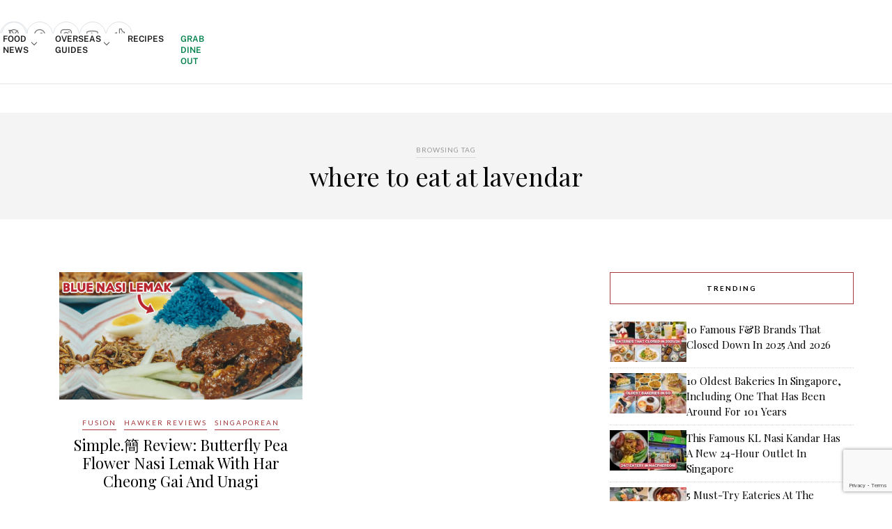

--- FILE ---
content_type: text/html; charset=UTF-8
request_url: https://eatbook.sg/tag/where-to-eat-at-lavendar/
body_size: 95903
content:
<!DOCTYPE html>
<html lang="en-GB">

<head>

	<!-- Begin comScore Tag -->
	<script>
		var _comscore = _comscore || [];
		_comscore.push({
			c1: "2",
			c2: "25928154"
		});
		(function() {
			var s = document.createElement("script"),
				el = document.getElementsByTagName("script")[0];
			s.async = true;
			s.src = (document.location.protocol == "https:" ? "https://sb" : "http://b") + ".scorecardresearch.com/beacon.js";
			el.parentNode.insertBefore(s, el);
		})();
	</script>
	<script src='https://eatbook.sg/wp-includes/js/wp-embed.min.js?ver=5.9.2' id='wp-embed-js'></script>
	<noscript>
		<img src="https://sb.scorecardresearch.com/p?c1=2&c2=25928154&cv=2.0&cj=1" />
	</noscript>
	<!-- End comScore Tag -->

	<!-- Start Innity -->
	<!--<script type="text/javascript" src="http://cdn.innity.net/admanager.js"></script>-->
	<!-- End Innity -->

	<meta charset="UTF-8">
	<meta http-equiv="X-UA-Compatible" content="IE=edge">
	<meta name="viewport" content="width=device-width, initial-scale=1">

	<title>where to eat at lavendar Archives - Eatbook.sg - Local Singapore Food Guide And Review Site</title>

	<link rel="profile" href="https://gmpg.org/xfn/11" />

			<link rel="shortcut icon" href="https://eatbook.sg/wp-content/uploads/2020/06/favicon-32-transparent.png" />
	
	<link rel="alternate" type="application/rss+xml" title="Eatbook.sg &#8211; Local Singapore Food Guide And Review Site RSS Feed" href="https://eatbook.sg/feed/" />
	<link rel="alternate" type="application/atom+xml" title="Eatbook.sg &#8211; Local Singapore Food Guide And Review Site Atom Feed" href="https://eatbook.sg/feed/atom/" />
	<link rel="pingback" href="https://eatbook.sg/xmlrpc.php" />

	<meta name='robots' content='index, follow, max-image-preview:large, max-snippet:-1, max-video-preview:-1' />
	<style>img:is([sizes="auto" i], [sizes^="auto," i]) { contain-intrinsic-size: 3000px 1500px }</style>
				<script>
				// Allow detecting when fb api is loaded.
				function Deferred() {
					var self = this;
					this.promise = new Promise( function( resolve, reject ) {
						self.reject  = reject;
						self.resolve = resolve;
					});
				}
				window.fbLoaded = new Deferred();

				window.fbAsyncInit = function() {
					FB.init({
						appId            : '725465344242272',
						autoLogAppEvents : true,
						xfbml            : true,
						version          : 'v3.0'
					});

					window.fbLoaded.resolve();
				};

				(function(d, s, id){
					var js, fjs = d.getElementsByTagName(s)[0];
					if (d.getElementById(id)) {return;}
					js = d.createElement(s); js.id = id;
					js.src = "https://connect.facebook.net/en_US/sdk.js";
					fjs.parentNode.insertBefore(js, fjs);
				}(document, 'script', 'facebook-jssdk'));
			</script>
			
	<!-- This site is optimized with the Yoast SEO plugin v26.4 - https://yoast.com/wordpress/plugins/seo/ -->
	<link rel="canonical" href="https://eatbook.sg/tag/where-to-eat-at-lavendar/" />
	<meta property="og:locale" content="en_GB" />
	<meta property="og:type" content="article" />
	<meta property="og:title" content="where to eat at lavendar Archives - Eatbook.sg - Local Singapore Food Guide And Review Site" />
	<meta property="og:url" content="https://eatbook.sg/tag/where-to-eat-at-lavendar/" />
	<meta property="og:site_name" content="Eatbook.sg - Local Singapore Food Guide And Review Site" />
	<meta name="twitter:card" content="summary_large_image" />
	<meta name="twitter:site" content="@eatbooksg" />
	<!-- / Yoast SEO plugin. -->


<link rel='dns-prefetch' href='//stats.wp.com' />
<link rel='dns-prefetch' href='//stackpath.bootstrapcdn.com' />
<link rel='dns-prefetch' href='//fonts.googleapis.com' />
<link rel='dns-prefetch' href='//use.fontawesome.com' />
<link rel="alternate" type="application/rss+xml" title="Eatbook.sg - Local Singapore Food Guide And Review Site &raquo; Feed" href="https://eatbook.sg/feed/" />
<link rel="alternate" type="application/rss+xml" title="Eatbook.sg - Local Singapore Food Guide And Review Site &raquo; where to eat at lavendar Tag Feed" href="https://eatbook.sg/tag/where-to-eat-at-lavendar/feed/" />
<script type="text/javascript">
/* <![CDATA[ */
window._wpemojiSettings = {"baseUrl":"https:\/\/s.w.org\/images\/core\/emoji\/16.0.1\/72x72\/","ext":".png","svgUrl":"https:\/\/s.w.org\/images\/core\/emoji\/16.0.1\/svg\/","svgExt":".svg","source":{"concatemoji":"https:\/\/eatbook.sg\/wp-includes\/js\/wp-emoji-release.min.js?ver=6.8.3"}};
/*! This file is auto-generated */
!function(s,n){var o,i,e;function c(e){try{var t={supportTests:e,timestamp:(new Date).valueOf()};sessionStorage.setItem(o,JSON.stringify(t))}catch(e){}}function p(e,t,n){e.clearRect(0,0,e.canvas.width,e.canvas.height),e.fillText(t,0,0);var t=new Uint32Array(e.getImageData(0,0,e.canvas.width,e.canvas.height).data),a=(e.clearRect(0,0,e.canvas.width,e.canvas.height),e.fillText(n,0,0),new Uint32Array(e.getImageData(0,0,e.canvas.width,e.canvas.height).data));return t.every(function(e,t){return e===a[t]})}function u(e,t){e.clearRect(0,0,e.canvas.width,e.canvas.height),e.fillText(t,0,0);for(var n=e.getImageData(16,16,1,1),a=0;a<n.data.length;a++)if(0!==n.data[a])return!1;return!0}function f(e,t,n,a){switch(t){case"flag":return n(e,"\ud83c\udff3\ufe0f\u200d\u26a7\ufe0f","\ud83c\udff3\ufe0f\u200b\u26a7\ufe0f")?!1:!n(e,"\ud83c\udde8\ud83c\uddf6","\ud83c\udde8\u200b\ud83c\uddf6")&&!n(e,"\ud83c\udff4\udb40\udc67\udb40\udc62\udb40\udc65\udb40\udc6e\udb40\udc67\udb40\udc7f","\ud83c\udff4\u200b\udb40\udc67\u200b\udb40\udc62\u200b\udb40\udc65\u200b\udb40\udc6e\u200b\udb40\udc67\u200b\udb40\udc7f");case"emoji":return!a(e,"\ud83e\udedf")}return!1}function g(e,t,n,a){var r="undefined"!=typeof WorkerGlobalScope&&self instanceof WorkerGlobalScope?new OffscreenCanvas(300,150):s.createElement("canvas"),o=r.getContext("2d",{willReadFrequently:!0}),i=(o.textBaseline="top",o.font="600 32px Arial",{});return e.forEach(function(e){i[e]=t(o,e,n,a)}),i}function t(e){var t=s.createElement("script");t.src=e,t.defer=!0,s.head.appendChild(t)}"undefined"!=typeof Promise&&(o="wpEmojiSettingsSupports",i=["flag","emoji"],n.supports={everything:!0,everythingExceptFlag:!0},e=new Promise(function(e){s.addEventListener("DOMContentLoaded",e,{once:!0})}),new Promise(function(t){var n=function(){try{var e=JSON.parse(sessionStorage.getItem(o));if("object"==typeof e&&"number"==typeof e.timestamp&&(new Date).valueOf()<e.timestamp+604800&&"object"==typeof e.supportTests)return e.supportTests}catch(e){}return null}();if(!n){if("undefined"!=typeof Worker&&"undefined"!=typeof OffscreenCanvas&&"undefined"!=typeof URL&&URL.createObjectURL&&"undefined"!=typeof Blob)try{var e="postMessage("+g.toString()+"("+[JSON.stringify(i),f.toString(),p.toString(),u.toString()].join(",")+"));",a=new Blob([e],{type:"text/javascript"}),r=new Worker(URL.createObjectURL(a),{name:"wpTestEmojiSupports"});return void(r.onmessage=function(e){c(n=e.data),r.terminate(),t(n)})}catch(e){}c(n=g(i,f,p,u))}t(n)}).then(function(e){for(var t in e)n.supports[t]=e[t],n.supports.everything=n.supports.everything&&n.supports[t],"flag"!==t&&(n.supports.everythingExceptFlag=n.supports.everythingExceptFlag&&n.supports[t]);n.supports.everythingExceptFlag=n.supports.everythingExceptFlag&&!n.supports.flag,n.DOMReady=!1,n.readyCallback=function(){n.DOMReady=!0}}).then(function(){return e}).then(function(){var e;n.supports.everything||(n.readyCallback(),(e=n.source||{}).concatemoji?t(e.concatemoji):e.wpemoji&&e.twemoji&&(t(e.twemoji),t(e.wpemoji)))}))}((window,document),window._wpemojiSettings);
/* ]]> */
</script>
<!-- eatbook.sg is managing ads with Advanced Ads 2.0.16 – https://wpadvancedads.com/ --><script id="eatbook-ads-ready">
			window.advanced_ads_ready=function(e,a){a=a||"complete";var d=function(e){return"interactive"===a?"loading"!==e:"complete"===e};d(document.readyState)?e():document.addEventListener("readystatechange",(function(a){d(a.target.readyState)&&e()}),{once:"interactive"===a})},window.advanced_ads_ready_queue=window.advanced_ads_ready_queue||[];		</script>
		<link rel='stylesheet' id='phosphor-regular-icon-css' href='https://eatbook.sg/wp-content/plugins/tsl-foundry/assets/fonts/phosphor/regular/style.min.css?ver=1.0.28' type='text/css' media='all' />
<link rel='stylesheet' id='phosphor-fill-icon-css' href='https://eatbook.sg/wp-content/plugins/tsl-foundry/assets/fonts/phosphor/fill/style.min.css?ver=1.0.28' type='text/css' media='all' />
<link rel='stylesheet' id='leaflet-css-css' href='https://eatbook.sg/wp-content/plugins/tsl-foundry/vendors/leaflet/leaflet.css?ver=1.9.3' type='text/css' media='all' />
<link rel='stylesheet' id='cropper-css-css' href='https://eatbook.sg/wp-content/plugins/tsl-foundry/vendors/cropper/cropper.css?ver=1.6.2' type='text/css' media='all' />
<link rel='stylesheet' id='wprm-public-css' href='https://eatbook.sg/wp-content/plugins/wp-recipe-maker/dist/public-modern.css?ver=9.5.0' type='text/css' media='all' />
<style id='wp-emoji-styles-inline-css' type='text/css'>

	img.wp-smiley, img.emoji {
		display: inline !important;
		border: none !important;
		box-shadow: none !important;
		height: 1em !important;
		width: 1em !important;
		margin: 0 0.07em !important;
		vertical-align: -0.1em !important;
		background: none !important;
		padding: 0 !important;
	}
</style>
<link rel='stylesheet' id='wp-block-library-css' href='https://eatbook.sg/wp-includes/css/dist/block-library/style.min.css?ver=6.8.3' type='text/css' media='all' />
<style id='classic-theme-styles-inline-css' type='text/css'>
/*! This file is auto-generated */
.wp-block-button__link{color:#fff;background-color:#32373c;border-radius:9999px;box-shadow:none;text-decoration:none;padding:calc(.667em + 2px) calc(1.333em + 2px);font-size:1.125em}.wp-block-file__button{background:#32373c;color:#fff;text-decoration:none}
</style>
<link rel='stylesheet' id='mediaelement-css' href='https://eatbook.sg/wp-includes/js/mediaelement/mediaelementplayer-legacy.min.css?ver=4.2.17' type='text/css' media='all' />
<link rel='stylesheet' id='wp-mediaelement-css' href='https://eatbook.sg/wp-includes/js/mediaelement/wp-mediaelement.min.css?ver=6.8.3' type='text/css' media='all' />
<style id='jetpack-sharing-buttons-style-inline-css' type='text/css'>
.jetpack-sharing-buttons__services-list{display:flex;flex-direction:row;flex-wrap:wrap;gap:0;list-style-type:none;margin:5px;padding:0}.jetpack-sharing-buttons__services-list.has-small-icon-size{font-size:12px}.jetpack-sharing-buttons__services-list.has-normal-icon-size{font-size:16px}.jetpack-sharing-buttons__services-list.has-large-icon-size{font-size:24px}.jetpack-sharing-buttons__services-list.has-huge-icon-size{font-size:36px}@media print{.jetpack-sharing-buttons__services-list{display:none!important}}.editor-styles-wrapper .wp-block-jetpack-sharing-buttons{gap:0;padding-inline-start:0}ul.jetpack-sharing-buttons__services-list.has-background{padding:1.25em 2.375em}
</style>
<style id='font-awesome-svg-styles-default-inline-css' type='text/css'>
.svg-inline--fa {
  display: inline-block;
  height: 1em;
  overflow: visible;
  vertical-align: -.125em;
}
</style>
<link rel='stylesheet' id='font-awesome-svg-styles-css' href='https://eatbook.sg/wp-content/uploads/font-awesome/v6.1.1/css/svg-with-js.css' type='text/css' media='all' />
<style id='font-awesome-svg-styles-inline-css' type='text/css'>
   .wp-block-font-awesome-icon svg::before,
   .wp-rich-text-font-awesome-icon svg::before {content: unset;}
</style>
<style id='global-styles-inline-css' type='text/css'>
:root{--wp--preset--aspect-ratio--square: 1;--wp--preset--aspect-ratio--4-3: 4/3;--wp--preset--aspect-ratio--3-4: 3/4;--wp--preset--aspect-ratio--3-2: 3/2;--wp--preset--aspect-ratio--2-3: 2/3;--wp--preset--aspect-ratio--16-9: 16/9;--wp--preset--aspect-ratio--9-16: 9/16;--wp--preset--color--black: #000000;--wp--preset--color--cyan-bluish-gray: #abb8c3;--wp--preset--color--white: #ffffff;--wp--preset--color--pale-pink: #f78da7;--wp--preset--color--vivid-red: #cf2e2e;--wp--preset--color--luminous-vivid-orange: #ff6900;--wp--preset--color--luminous-vivid-amber: #fcb900;--wp--preset--color--light-green-cyan: #7bdcb5;--wp--preset--color--vivid-green-cyan: #00d084;--wp--preset--color--pale-cyan-blue: #8ed1fc;--wp--preset--color--vivid-cyan-blue: #0693e3;--wp--preset--color--vivid-purple: #9b51e0;--wp--preset--gradient--vivid-cyan-blue-to-vivid-purple: linear-gradient(135deg,rgba(6,147,227,1) 0%,rgb(155,81,224) 100%);--wp--preset--gradient--light-green-cyan-to-vivid-green-cyan: linear-gradient(135deg,rgb(122,220,180) 0%,rgb(0,208,130) 100%);--wp--preset--gradient--luminous-vivid-amber-to-luminous-vivid-orange: linear-gradient(135deg,rgba(252,185,0,1) 0%,rgba(255,105,0,1) 100%);--wp--preset--gradient--luminous-vivid-orange-to-vivid-red: linear-gradient(135deg,rgba(255,105,0,1) 0%,rgb(207,46,46) 100%);--wp--preset--gradient--very-light-gray-to-cyan-bluish-gray: linear-gradient(135deg,rgb(238,238,238) 0%,rgb(169,184,195) 100%);--wp--preset--gradient--cool-to-warm-spectrum: linear-gradient(135deg,rgb(74,234,220) 0%,rgb(151,120,209) 20%,rgb(207,42,186) 40%,rgb(238,44,130) 60%,rgb(251,105,98) 80%,rgb(254,248,76) 100%);--wp--preset--gradient--blush-light-purple: linear-gradient(135deg,rgb(255,206,236) 0%,rgb(152,150,240) 100%);--wp--preset--gradient--blush-bordeaux: linear-gradient(135deg,rgb(254,205,165) 0%,rgb(254,45,45) 50%,rgb(107,0,62) 100%);--wp--preset--gradient--luminous-dusk: linear-gradient(135deg,rgb(255,203,112) 0%,rgb(199,81,192) 50%,rgb(65,88,208) 100%);--wp--preset--gradient--pale-ocean: linear-gradient(135deg,rgb(255,245,203) 0%,rgb(182,227,212) 50%,rgb(51,167,181) 100%);--wp--preset--gradient--electric-grass: linear-gradient(135deg,rgb(202,248,128) 0%,rgb(113,206,126) 100%);--wp--preset--gradient--midnight: linear-gradient(135deg,rgb(2,3,129) 0%,rgb(40,116,252) 100%);--wp--preset--font-size--small: 13px;--wp--preset--font-size--medium: 20px;--wp--preset--font-size--large: 36px;--wp--preset--font-size--x-large: 42px;--wp--preset--spacing--20: 0.44rem;--wp--preset--spacing--30: 0.67rem;--wp--preset--spacing--40: 1rem;--wp--preset--spacing--50: 1.5rem;--wp--preset--spacing--60: 2.25rem;--wp--preset--spacing--70: 3.38rem;--wp--preset--spacing--80: 5.06rem;--wp--preset--shadow--natural: 6px 6px 9px rgba(0, 0, 0, 0.2);--wp--preset--shadow--deep: 12px 12px 50px rgba(0, 0, 0, 0.4);--wp--preset--shadow--sharp: 6px 6px 0px rgba(0, 0, 0, 0.2);--wp--preset--shadow--outlined: 6px 6px 0px -3px rgba(255, 255, 255, 1), 6px 6px rgba(0, 0, 0, 1);--wp--preset--shadow--crisp: 6px 6px 0px rgba(0, 0, 0, 1);}:where(.is-layout-flex){gap: 0.5em;}:where(.is-layout-grid){gap: 0.5em;}body .is-layout-flex{display: flex;}.is-layout-flex{flex-wrap: wrap;align-items: center;}.is-layout-flex > :is(*, div){margin: 0;}body .is-layout-grid{display: grid;}.is-layout-grid > :is(*, div){margin: 0;}:where(.wp-block-columns.is-layout-flex){gap: 2em;}:where(.wp-block-columns.is-layout-grid){gap: 2em;}:where(.wp-block-post-template.is-layout-flex){gap: 1.25em;}:where(.wp-block-post-template.is-layout-grid){gap: 1.25em;}.has-black-color{color: var(--wp--preset--color--black) !important;}.has-cyan-bluish-gray-color{color: var(--wp--preset--color--cyan-bluish-gray) !important;}.has-white-color{color: var(--wp--preset--color--white) !important;}.has-pale-pink-color{color: var(--wp--preset--color--pale-pink) !important;}.has-vivid-red-color{color: var(--wp--preset--color--vivid-red) !important;}.has-luminous-vivid-orange-color{color: var(--wp--preset--color--luminous-vivid-orange) !important;}.has-luminous-vivid-amber-color{color: var(--wp--preset--color--luminous-vivid-amber) !important;}.has-light-green-cyan-color{color: var(--wp--preset--color--light-green-cyan) !important;}.has-vivid-green-cyan-color{color: var(--wp--preset--color--vivid-green-cyan) !important;}.has-pale-cyan-blue-color{color: var(--wp--preset--color--pale-cyan-blue) !important;}.has-vivid-cyan-blue-color{color: var(--wp--preset--color--vivid-cyan-blue) !important;}.has-vivid-purple-color{color: var(--wp--preset--color--vivid-purple) !important;}.has-black-background-color{background-color: var(--wp--preset--color--black) !important;}.has-cyan-bluish-gray-background-color{background-color: var(--wp--preset--color--cyan-bluish-gray) !important;}.has-white-background-color{background-color: var(--wp--preset--color--white) !important;}.has-pale-pink-background-color{background-color: var(--wp--preset--color--pale-pink) !important;}.has-vivid-red-background-color{background-color: var(--wp--preset--color--vivid-red) !important;}.has-luminous-vivid-orange-background-color{background-color: var(--wp--preset--color--luminous-vivid-orange) !important;}.has-luminous-vivid-amber-background-color{background-color: var(--wp--preset--color--luminous-vivid-amber) !important;}.has-light-green-cyan-background-color{background-color: var(--wp--preset--color--light-green-cyan) !important;}.has-vivid-green-cyan-background-color{background-color: var(--wp--preset--color--vivid-green-cyan) !important;}.has-pale-cyan-blue-background-color{background-color: var(--wp--preset--color--pale-cyan-blue) !important;}.has-vivid-cyan-blue-background-color{background-color: var(--wp--preset--color--vivid-cyan-blue) !important;}.has-vivid-purple-background-color{background-color: var(--wp--preset--color--vivid-purple) !important;}.has-black-border-color{border-color: var(--wp--preset--color--black) !important;}.has-cyan-bluish-gray-border-color{border-color: var(--wp--preset--color--cyan-bluish-gray) !important;}.has-white-border-color{border-color: var(--wp--preset--color--white) !important;}.has-pale-pink-border-color{border-color: var(--wp--preset--color--pale-pink) !important;}.has-vivid-red-border-color{border-color: var(--wp--preset--color--vivid-red) !important;}.has-luminous-vivid-orange-border-color{border-color: var(--wp--preset--color--luminous-vivid-orange) !important;}.has-luminous-vivid-amber-border-color{border-color: var(--wp--preset--color--luminous-vivid-amber) !important;}.has-light-green-cyan-border-color{border-color: var(--wp--preset--color--light-green-cyan) !important;}.has-vivid-green-cyan-border-color{border-color: var(--wp--preset--color--vivid-green-cyan) !important;}.has-pale-cyan-blue-border-color{border-color: var(--wp--preset--color--pale-cyan-blue) !important;}.has-vivid-cyan-blue-border-color{border-color: var(--wp--preset--color--vivid-cyan-blue) !important;}.has-vivid-purple-border-color{border-color: var(--wp--preset--color--vivid-purple) !important;}.has-vivid-cyan-blue-to-vivid-purple-gradient-background{background: var(--wp--preset--gradient--vivid-cyan-blue-to-vivid-purple) !important;}.has-light-green-cyan-to-vivid-green-cyan-gradient-background{background: var(--wp--preset--gradient--light-green-cyan-to-vivid-green-cyan) !important;}.has-luminous-vivid-amber-to-luminous-vivid-orange-gradient-background{background: var(--wp--preset--gradient--luminous-vivid-amber-to-luminous-vivid-orange) !important;}.has-luminous-vivid-orange-to-vivid-red-gradient-background{background: var(--wp--preset--gradient--luminous-vivid-orange-to-vivid-red) !important;}.has-very-light-gray-to-cyan-bluish-gray-gradient-background{background: var(--wp--preset--gradient--very-light-gray-to-cyan-bluish-gray) !important;}.has-cool-to-warm-spectrum-gradient-background{background: var(--wp--preset--gradient--cool-to-warm-spectrum) !important;}.has-blush-light-purple-gradient-background{background: var(--wp--preset--gradient--blush-light-purple) !important;}.has-blush-bordeaux-gradient-background{background: var(--wp--preset--gradient--blush-bordeaux) !important;}.has-luminous-dusk-gradient-background{background: var(--wp--preset--gradient--luminous-dusk) !important;}.has-pale-ocean-gradient-background{background: var(--wp--preset--gradient--pale-ocean) !important;}.has-electric-grass-gradient-background{background: var(--wp--preset--gradient--electric-grass) !important;}.has-midnight-gradient-background{background: var(--wp--preset--gradient--midnight) !important;}.has-small-font-size{font-size: var(--wp--preset--font-size--small) !important;}.has-medium-font-size{font-size: var(--wp--preset--font-size--medium) !important;}.has-large-font-size{font-size: var(--wp--preset--font-size--large) !important;}.has-x-large-font-size{font-size: var(--wp--preset--font-size--x-large) !important;}
:where(.wp-block-post-template.is-layout-flex){gap: 1.25em;}:where(.wp-block-post-template.is-layout-grid){gap: 1.25em;}
:where(.wp-block-columns.is-layout-flex){gap: 2em;}:where(.wp-block-columns.is-layout-grid){gap: 2em;}
:root :where(.wp-block-pullquote){font-size: 1.5em;line-height: 1.6;}
</style>
<link rel='stylesheet' id='contact-form-7-css' href='https://eatbook.sg/wp-content/plugins/contact-form-7/includes/css/styles.css?ver=6.1.3' type='text/css' media='all' />
<link rel='stylesheet' id='toc-screen-css' href='https://eatbook.sg/wp-content/plugins/table-of-contents-plus/screen.min.css?ver=2411.1' type='text/css' media='all' />
<style id='toc-screen-inline-css' type='text/css'>
div#toc_container {width: 75%;}div#toc_container ul li {font-size: 99%;}
</style>
<link rel='stylesheet' id='animate-css' href='https://eatbook.sg/wp-content/plugins/wp-quiz-pro/assets/frontend/css/animate.css?ver=3.6.0' type='text/css' media='all' />
<link rel='stylesheet' id='wp-quiz-css' href='https://eatbook.sg/wp-content/plugins/wp-quiz-pro/assets/frontend/css/wp-quiz.css?ver=2.1.5' type='text/css' media='all' />
<link rel='stylesheet' id='youtube-block-css' href='https://eatbook.sg/wp-content/plugins/youtube-block/assets/youtube-block.css?ver=6.8.3' type='text/css' media='all' />
<link rel='stylesheet' id='bootstrap-css' href='https://stackpath.bootstrapcdn.com/bootstrap/4.5.0/css/bootstrap.min.css?ver=6.8.3' type='text/css' media='all' />
<link rel='stylesheet' id='eb-filter-style-css' href='https://eatbook.sg/wp-content/plugins/eatbook-filter-page/public/eb-filter.css?ver=6.8.3' type='text/css' media='all' />
<link rel='stylesheet' id='sp_style-css' href='https://eatbook.sg/wp-content/themes/rosemary/style.css?ver=dev1g' type='text/css' media='all' />
<link rel='stylesheet' id='slicknav-css-css' href='https://eatbook.sg/wp-content/themes/rosemary/css/slicknav.css?ver=6.8.3' type='text/css' media='all' />
<link rel='stylesheet' id='bxslider-css-css' href='https://eatbook.sg/wp-content/themes/rosemary/css/jquery.bxslider.css?ver=6.8.3' type='text/css' media='all' />
<link rel='stylesheet' id='tsl_style-css' href='https://eatbook.sg/wp-content/themes/rosemary/css/tsl/tailwind.css?ver=dev1g' type='text/css' media='all' />
<link rel='stylesheet' id='responsive-css' href='https://eatbook.sg/wp-content/themes/rosemary/css/responsive.css?ver=dev1g' type='text/css' media='all' />
<link rel='stylesheet' id='default_body_font-css' href='https://fonts.googleapis.com/css?family=Lato%3A400%2C700%2C400italic%2C700italic&#038;subset=latin%2Clatin-ext&#038;ver=6.8.3' type='text/css' media='all' />
<link rel='stylesheet' id='default_heading_font-css' href='https://fonts.googleapis.com/css?family=Playfair+Display%3A400%2C700%2C400italic%2C700italic&#038;subset=latin%2Clatin-ext&#038;ver=6.8.3' type='text/css' media='all' />
<link rel='stylesheet' id='font-awesome-official-css' href='https://use.fontawesome.com/releases/v6.1.1/css/all.css' type='text/css' media='all' integrity="sha384-/frq1SRXYH/bSyou/HUp/hib7RVN1TawQYja658FEOodR/FQBKVqT9Ol+Oz3Olq5" crossorigin="anonymous" />
<link rel='stylesheet' id='unslider-css-css' href='https://eatbook.sg/wp-content/plugins/advanced-ads-slider/public/assets/css/unslider.css?ver=2.0.4' type='text/css' media='all' />
<link rel='stylesheet' id='slider-css-css' href='https://eatbook.sg/wp-content/plugins/advanced-ads-slider/public/assets/css/slider.css?ver=2.0.4' type='text/css' media='all' />
<link rel='stylesheet' id='wp_review-style-css' href='https://eatbook.sg/wp-content/plugins/wp-review/public/css/wp-review.css?ver=5.3.5' type='text/css' media='all' />
<link rel='stylesheet' id='font-awesome-official-v4shim-css' href='https://use.fontawesome.com/releases/v6.1.1/css/v4-shims.css' type='text/css' media='all' integrity="sha384-4Jczmr1SlicmtiAiHGxwWtSzLJAS97HzJsKGqfC0JtZktLrPXIux1u6GJNVRRqiN" crossorigin="anonymous" />
<script type="text/javascript" src="https://eatbook.sg/wp-includes/js/jquery/jquery.min.js?ver=3.7.1" id="jquery-core-js"></script>
<script type="text/javascript" src="https://eatbook.sg/wp-includes/js/jquery/jquery-migrate.min.js?ver=3.4.1" id="jquery-migrate-js"></script>
<script type="text/javascript" src="https://eatbook.sg/wp-content/plugins/tsl_newsletter/js/newsletter-spotlight.js" id="newsletter-spotlight-script-js"></script>
<script type="text/javascript" src="https://eatbook.sg/wp-content/plugins/youtube-block/assets/youtube-block.js?ver=6.8.3" id="youtube-block-js"></script>
<script type="text/javascript" id="advanced-ads-advanced-js-js-extra">
/* <![CDATA[ */
var advads_options = {"blog_id":"1","privacy":{"enabled":false,"state":"not_needed"}};
/* ]]> */
</script>
<script type="text/javascript" src="https://eatbook.sg/wp-content/plugins/advanced-ads/public/assets/js/advanced.min.js?ver=2.0.16" id="advanced-ads-advanced-js-js"></script>
<link rel="https://api.w.org/" href="https://eatbook.sg/wp-json/" /><link rel="alternate" title="JSON" type="application/json" href="https://eatbook.sg/wp-json/wp/v2/tags/6704" /><link rel="EditURI" type="application/rsd+xml" title="RSD" href="https://eatbook.sg/xmlrpc.php?rsd" />
<meta name="generator" content="WordPress 6.8.3" />
<style>		:root {
					--fd-colors-primary-50: 252, 244, 242;
					--fd-colors-primary-100: 250, 237, 234;
					--fd-colors-primary-200: 245, 215, 209;
					--fd-colors-primary-300: 239, 189, 179;
					--fd-colors-primary-400: 232, 164, 150;
					--fd-colors-primary-500: 223, 127, 108;
					--fd-colors-primary-600: 210, 73, 45;
					--fd-colors-primary-700: 185, 64, 40;
					--fd-colors-primary-800: 151, 52, 32;
					--fd-colors-primary-900: 113, 39, 24;
					--fd-colors-primary-950: 71, 25, 15;
				}
</style><!-- Global site tag (gtag.js) - Google Analytics -->
<script async src="https://www.googletagmanager.com/gtag/js?id=G-KT70LTHQFB"></script>
<script>
  window.dataLayer = window.dataLayer || [];
  function gtag(){dataLayer.push(arguments);}
  gtag('js', new Date());

  gtag('config', 'G-KT70LTHQFB');
</script>

<!-- Global site tag (gtag.js) - Google Analytics -->
<script async src="https://www.googletagmanager.com/gtag/js?id=UA-43478399-2"></script>
<script>
  window.dataLayer = window.dataLayer || [];
  function gtag(){dataLayer.push(arguments);}
  gtag('js', new Date());

  gtag('config', 'UA-43478399-2');
</script>

<!-- Meta Pixel Code -->
<script>
!function(f,b,e,v,n,t,s)
{if(f.fbq)return;n=f.fbq=function(){n.callMethod?
n.callMethod.apply(n,arguments):n.queue.push(arguments)};
if(!f._fbq)f._fbq=n;n.push=n;n.loaded=!0;n.version='2.0';
n.queue=[];t=b.createElement(e);t.async=!0;
t.src=v;s=b.getElementsByTagName(e)[0];
s.parentNode.insertBefore(t,s)}(window, document,'script',
'https://connect.facebook.net/en_US/fbevents.js');
fbq('init', '1190430429217362');
fbq('track', 'PageView');
</script>
<noscript><img height="1" width="1" style="display:none"
src="https://www.facebook.com/tr?id=1190430429217362&ev=PageView&noscript=1"
/></noscript>
<!-- End Meta Pixel Code --><style type="text/css"> .tippy-box[data-theme~="wprm"] { background-color: #333333; color: #FFFFFF; } .tippy-box[data-theme~="wprm"][data-placement^="top"] > .tippy-arrow::before { border-top-color: #333333; } .tippy-box[data-theme~="wprm"][data-placement^="bottom"] > .tippy-arrow::before { border-bottom-color: #333333; } .tippy-box[data-theme~="wprm"][data-placement^="left"] > .tippy-arrow::before { border-left-color: #333333; } .tippy-box[data-theme~="wprm"][data-placement^="right"] > .tippy-arrow::before { border-right-color: #333333; } .tippy-box[data-theme~="wprm"] a { color: #FFFFFF; } .wprm-comment-rating svg { width: 18px !important; height: 18px !important; } img.wprm-comment-rating { width: 90px !important; height: 18px !important; } body { --comment-rating-star-color: #343434; } body { --wprm-popup-font-size: 16px; } body { --wprm-popup-background: #ffffff; } body { --wprm-popup-title: #000000; } body { --wprm-popup-content: #444444; } body { --wprm-popup-button-background: #444444; } body { --wprm-popup-button-text: #ffffff; }</style><style type="text/css">.wprm-glossary-term {color: #5A822B;text-decoration: underline;cursor: help;}</style><style type="text/css">.wprm-recipe-template-snippet-basic-buttons {
    font-family: inherit; /* wprm_font_family type=font */
    font-size: 0.9em; /* wprm_font_size type=font_size */
    text-align: center; /* wprm_text_align type=align */
    margin-top: 0px; /* wprm_margin_top type=size */
    margin-bottom: 10px; /* wprm_margin_bottom type=size */
}
.wprm-recipe-template-snippet-basic-buttons a  {
    margin: 5px; /* wprm_margin_button type=size */
    margin: 5px; /* wprm_margin_button type=size */
}

.wprm-recipe-template-snippet-basic-buttons a:first-child {
    margin-left: 0;
}
.wprm-recipe-template-snippet-basic-buttons a:last-child {
    margin-right: 0;
}.wprm-recipe-template-compact-howto {
    margin: 20px auto;
    background-color: #fafafa; /* wprm_background type=color */
    font-family: -apple-system, BlinkMacSystemFont, "Segoe UI", Roboto, Oxygen-Sans, Ubuntu, Cantarell, "Helvetica Neue", sans-serif; /* wprm_main_font_family type=font */
    font-size: 0.9em; /* wprm_main_font_size type=font_size */
    line-height: 1.5em; /* wprm_main_line_height type=font_size */
    color: #333333; /* wprm_main_text type=color */
    max-width: 650px; /* wprm_max_width type=size */
}
.wprm-recipe-template-compact-howto a {
    color: #3498db; /* wprm_link type=color */
}
.wprm-recipe-template-compact-howto p, .wprm-recipe-template-compact-howto li {
    font-family: -apple-system, BlinkMacSystemFont, "Segoe UI", Roboto, Oxygen-Sans, Ubuntu, Cantarell, "Helvetica Neue", sans-serif; /* wprm_main_font_family type=font */
    font-size: 1em !important;
    line-height: 1.5em !important; /* wprm_main_line_height type=font_size */
}
.wprm-recipe-template-compact-howto li {
    margin: 0 0 0 32px !important;
    padding: 0 !important;
}
.rtl .wprm-recipe-template-compact-howto li {
    margin: 0 32px 0 0 !important;
}
.wprm-recipe-template-compact-howto ol, .wprm-recipe-template-compact-howto ul {
    margin: 0 !important;
    padding: 0 !important;
}
.wprm-recipe-template-compact-howto br {
    display: none;
}
.wprm-recipe-template-compact-howto .wprm-recipe-name,
.wprm-recipe-template-compact-howto .wprm-recipe-header {
    font-family: -apple-system, BlinkMacSystemFont, "Segoe UI", Roboto, Oxygen-Sans, Ubuntu, Cantarell, "Helvetica Neue", sans-serif; /* wprm_header_font_family type=font */
    color: #000000; /* wprm_header_text type=color */
    line-height: 1.3em; /* wprm_header_line_height type=font_size */
}
.wprm-recipe-template-compact-howto h1,
.wprm-recipe-template-compact-howto h2,
.wprm-recipe-template-compact-howto h3,
.wprm-recipe-template-compact-howto h4,
.wprm-recipe-template-compact-howto h5,
.wprm-recipe-template-compact-howto h6 {
    font-family: -apple-system, BlinkMacSystemFont, "Segoe UI", Roboto, Oxygen-Sans, Ubuntu, Cantarell, "Helvetica Neue", sans-serif; /* wprm_header_font_family type=font */
    color: #212121; /* wprm_header_text type=color */
    line-height: 1.3em; /* wprm_header_line_height type=font_size */
    margin: 0 !important;
    padding: 0 !important;
}
.wprm-recipe-template-compact-howto .wprm-recipe-header {
    margin-top: 1.2em !important;
}
.wprm-recipe-template-compact-howto h1 {
    font-size: 2em; /* wprm_h1_size type=font_size */
}
.wprm-recipe-template-compact-howto h2 {
    font-size: 1.8em; /* wprm_h2_size type=font_size */
}
.wprm-recipe-template-compact-howto h3 {
    font-size: 1.2em; /* wprm_h3_size type=font_size */
}
.wprm-recipe-template-compact-howto h4 {
    font-size: 1em; /* wprm_h4_size type=font_size */
}
.wprm-recipe-template-compact-howto h5 {
    font-size: 1em; /* wprm_h5_size type=font_size */
}
.wprm-recipe-template-compact-howto h6 {
    font-size: 1em; /* wprm_h6_size type=font_size */
}.wprm-recipe-template-compact-howto {
	border-style: solid; /* wprm_border_style type=border */
	border-width: 1px; /* wprm_border_width type=size */
	border-color: #777777; /* wprm_border type=color */
	border-radius: 0px; /* wprm_border_radius type=size */
	padding: 10px;
}.wprm-recipe-template-chic {
    margin: 20px auto;
    background-color: #fafafa; /* wprm_background type=color */
    font-family: -apple-system, BlinkMacSystemFont, "Segoe UI", Roboto, Oxygen-Sans, Ubuntu, Cantarell, "Helvetica Neue", sans-serif; /* wprm_main_font_family type=font */
    font-size: 0.9em; /* wprm_main_font_size type=font_size */
    line-height: 1.5em; /* wprm_main_line_height type=font_size */
    color: #333333; /* wprm_main_text type=color */
    max-width: 650px; /* wprm_max_width type=size */
}
.wprm-recipe-template-chic a {
    color: #3498db; /* wprm_link type=color */
}
.wprm-recipe-template-chic p, .wprm-recipe-template-chic li {
    font-family: -apple-system, BlinkMacSystemFont, "Segoe UI", Roboto, Oxygen-Sans, Ubuntu, Cantarell, "Helvetica Neue", sans-serif; /* wprm_main_font_family type=font */
    font-size: 1em !important;
    line-height: 1.5em !important; /* wprm_main_line_height type=font_size */
}
.wprm-recipe-template-chic li {
    margin: 0 0 0 32px !important;
    padding: 0 !important;
}
.rtl .wprm-recipe-template-chic li {
    margin: 0 32px 0 0 !important;
}
.wprm-recipe-template-chic ol, .wprm-recipe-template-chic ul {
    margin: 0 !important;
    padding: 0 !important;
}
.wprm-recipe-template-chic br {
    display: none;
}
.wprm-recipe-template-chic .wprm-recipe-name,
.wprm-recipe-template-chic .wprm-recipe-header {
    font-family: -apple-system, BlinkMacSystemFont, "Segoe UI", Roboto, Oxygen-Sans, Ubuntu, Cantarell, "Helvetica Neue", sans-serif; /* wprm_header_font_family type=font */
    color: #000000; /* wprm_header_text type=color */
    line-height: 1.3em; /* wprm_header_line_height type=font_size */
}
.wprm-recipe-template-chic h1,
.wprm-recipe-template-chic h2,
.wprm-recipe-template-chic h3,
.wprm-recipe-template-chic h4,
.wprm-recipe-template-chic h5,
.wprm-recipe-template-chic h6 {
    font-family: -apple-system, BlinkMacSystemFont, "Segoe UI", Roboto, Oxygen-Sans, Ubuntu, Cantarell, "Helvetica Neue", sans-serif; /* wprm_header_font_family type=font */
    color: #212121; /* wprm_header_text type=color */
    line-height: 1.3em; /* wprm_header_line_height type=font_size */
    margin: 0 !important;
    padding: 0 !important;
}
.wprm-recipe-template-chic .wprm-recipe-header {
    margin-top: 1.2em !important;
}
.wprm-recipe-template-chic h1 {
    font-size: 2em; /* wprm_h1_size type=font_size */
}
.wprm-recipe-template-chic h2 {
    font-size: 1.8em; /* wprm_h2_size type=font_size */
}
.wprm-recipe-template-chic h3 {
    font-size: 1.2em; /* wprm_h3_size type=font_size */
}
.wprm-recipe-template-chic h4 {
    font-size: 1em; /* wprm_h4_size type=font_size */
}
.wprm-recipe-template-chic h5 {
    font-size: 1em; /* wprm_h5_size type=font_size */
}
.wprm-recipe-template-chic h6 {
    font-size: 1em; /* wprm_h6_size type=font_size */
}.wprm-recipe-template-chic {
    font-size: 1em; /* wprm_main_font_size type=font_size */
	border-style: solid; /* wprm_border_style type=border */
	border-width: 1px; /* wprm_border_width type=size */
	border-color: #E0E0E0; /* wprm_border type=color */
    padding: 10px;
    background-color: #ffffff; /* wprm_background type=color */
    max-width: 950px; /* wprm_max_width type=size */
}
.wprm-recipe-template-chic a {
    color: #5A822B; /* wprm_link type=color */
}
.wprm-recipe-template-chic .wprm-recipe-name {
    line-height: 1.3em;
    font-weight: bold;
}
.wprm-recipe-template-chic .wprm-template-chic-buttons {
	clear: both;
    font-size: 0.9em;
    text-align: center;
}
.wprm-recipe-template-chic .wprm-template-chic-buttons .wprm-recipe-icon {
    margin-right: 5px;
}
.wprm-recipe-template-chic .wprm-recipe-header {
	margin-bottom: 0.5em !important;
}
.wprm-recipe-template-chic .wprm-nutrition-label-container {
	font-size: 0.9em;
}
.wprm-recipe-template-chic .wprm-call-to-action {
	border-radius: 3px;
}</style>	<!-- HERE.COM SCRIPTS -->
	<!-- <link rel="stylesheet" href="https://js.api.here.com/v3/3.0/mapsjs-ui.css" type="text/css" />
<script type="text/javascript" src="https://js.api.here.com/v3/3.0/mapsjs-core.js"></script>
<script type="text/javascript" src="https://js.api.here.com/v3/3.0/mapsjs-service.js"></script>
<script type="text/javascript" src="https://js.api.here.com/v3/3.0/mapsjs-ui.js"></script>
<script type="text/javascript" src="https://js.api.here.com/v3/3.0/mapsjs-mapevents.js"></script> -->
	<link rel="stylesheet" href="https://unpkg.com/leaflet@1.9.4/dist/leaflet.css" integrity="sha256-p4NxAoJBhIIN+hmNHrzRCf9tD/miZyoHS5obTRR9BMY=" crossorigin="" />
	<script src="https://unpkg.com/leaflet@1.9.4/dist/leaflet.js" integrity="sha256-20nQCchB9co0qIjJZRGuk2/Z9VM+kNiyxNV1lvTlZBo=" crossorigin=""></script>
	<script>
		var app_id = 'jMHX2AQAYDAoHP4X7NZp';
		var app_code = 'cR6BCrak2L9UBOOi9ljcIA';
	</script>
	<style>img#wpstats{display:none}</style>
		<script>advads_items = { conditions: {}, display_callbacks: {}, display_effect_callbacks: {}, hide_callbacks: {}, backgrounds: {}, effect_durations: {}, close_functions: {}, showed: [] };</script><style type="text/css" id="eatbook-ads-layer-custom-css"></style>
    <style type="text/css">
	
		#logo { padding:0px 0 0px; }
		
		
		
		
		#nav-wrapper .menu li.current-menu-item > a, #nav-wrapper .menu li.current_page_item > a, #nav-wrapper .menu li a:hover {  color:#a43a3d; }
		
		#nav-wrapper .menu .sub-menu, #nav-wrapper .menu .children { background: ; }
		#nav-wrapper ul.menu ul a, #nav-wrapper .menu ul ul a {  color:; }
		#nav-wrapper ul.menu ul a:hover, #nav-wrapper .menu ul ul a:hover { color: #a43a3d; background:; }
		
		.slicknav_nav { background:; }
		.slicknav_nav a { color:; }
		.slicknav_menu .slicknav_icon-bar { background-color:; }
		
		#top-social a i { color:; }
		#top-social a:hover i { color:#a43a3d; }
		
		#top-search i { color:; }
		#top-search { border-color:; }
		
		.widget-title { background:; color:; border-color:#a43a3d; }
		
		a, .social-widget a:hover > i { color:#a43a3d; }
		.post-header .cat a, .post-entry blockquote { border-color:#a43a3d; }
		
		.feat-item .read-more, .more-button  { background:; color:; border-color:#a43a3d;}
		.feat-item .read-more:hover, .more-button:hover  { background:#a43a3d; color:; border-color:#a43a3d;}
		
		
		body {
    font-size: 15px;
}

.alignnone { margin: 5px 10px 5px 0; }

a img.alignnone { margin: 5px 10px 5px 0; } 
#logo,
#logo a,
ul#menu-eatbook-menu {
    display: inline-block;
    vertical-align: middle;
}

#nav-wrapper .menu li {
    display: inline-block;
    margin-right: 22px;
    position: relative;
}

#instagram-footer .instagram-pics li{
	width: auto !important;
}

#instagram-footer .instagram-pics li img {
	max-width: 100%;
	max-height: 320px;
}

.instagram-pics {
	display: flex !important;
        justify-content: center;
}

@media only screen and (min-width:1200px) {
.container {
    width: 1140px;
    margin: 0 auto;
}
#main {
    width: 750px;
    float: left;
}
#sidebar {
    width: 350px;
    float: right;
}
.list-item .post-img img {
    max-width: 300px;
}
}

.item-related {
    width: 230px;
    float: left;
    margin-right: 20px;
}



.embed-youtube 
{ 
    position: relative; 
    padding-bottom: 56.25%; 
    height: 0; 
    overflow: hidden; 
    max-width: 100%; 
} 

.embed-youtube iframe, .embed-youtube object, .embed-youtube embed 
{ 
    position: absolute; 
    top: 0; 
    left: 0; 
    width: 100%; 
    height: 100%; 
}

.sp-grid>li {
    width: 349px;
    display: inline-block;
    vertical-align: top;
    margin-right: 26px;
}

.wp-embedded-content {
width:100%;
}

.post-entry iframe {
     max-width: 100% !important;
}

// ADASIA
amp-sticky-ad{height: 70px;} amp-sticky-ad-top-padding{height: 5px;} .btt{bottom: 105px; right: 5px;}

.widgets-list-layout .widgets-list-layout-blavatar {
    max-width: unset; 
width: unset;
}
.widgets-list-layout-links {
    width: 65%;
font-family: 'Playfair Display';
}
.widgets-list-layout-links > a{
   color:#000 !important;
}


#solopine_social_widget-5 {
    margin-bottom: 0;
    padding-bottom: 40px;
}

.hustle-content-wrap {
    padding-top: 10px !important;
}

.hustle-ui .hustle-layout .hustle-group-content p:not([class*="forminator-"]) {
    font-family: "Lato" !important;
    font-size: 14px;
}

body .hustle-layout {
    border: 1px solid rgb(206,105,109);
    padding: 20px;
}

body .hustle-layout .hustle-content {
    padding: 0 10px !important;
}

body .hustle-ui.module_id_2 .hustle-layout .hustle-group-content p:not([class*="forminator-"]),
body .hustle-ui.module_id_2 .hustle-layout .hustle-group-content h3:not([class*="forminator-"]) {
color: #4f4f4f !important;
}

body .hustle-ui.module_id_2 .hustle-form .hustle-form-fields .hustle-field  {
margin-bottom: 5px;
}

body #toc_container ul ul {
    margin-left: 15px;
}

div#toc_container ul li {
    font-size: 15px;
    line-height: 28px;
}

#tslwapp {
    bottom: 40px;
}

.fg-panel-no-scroll .impactify-wrap-mobile { z-index: 0 !important;}

.fg-panel-no-scroll .ats-slot {
    z-index: 0 !important;
    position: relative;
}

/* Hide <figcaption> if image have no caption */
.foogallery.fg-simple_portfolio .fg-item-inner .fg-caption-inner:empty,
.foogallery.fg-simple_portfolio .fg-item-inner .fg-caption:has(.fg-caption-inner:empty) {
    display:none;
}

/* Desktop header menu */
#navbar-multi-level ul.flex > li:last-child button {
  color: #00804a;
}

/* Mobile drawer menu */
#drawer-mobile-navigation .drawer-mobile-nav ul.flex > li:last-child button {
  color: #00804a;
}

/* Ads styling */
[id^="eatbook-ads-"] {
  display: flex;
  /* justify-content: center; */
  align-items: center;
  min-height: 50px;
  margin: 10px auto;
  flex-direction: column;
  font-size: 12px;
}

[class*="footer-sticky"].eatbook-ads-sticky {
  position: fixed;
  bottom: 0;
  transform: translateX(-50%);
  left: 50%;
  margin-right: -50%;
  z-index: 999999 !important;
  margin-bottom: 0;
  align-items: normal;
}

@media (max-width: 600px) {
  [class*="footer-sticky"].eatbook-ads-sticky {
    width: 100%;
  }
}

[class*="footer-sticky"].eatbook-ads-sticky span.eatbook-ads-close-button {
  font-size: 20px;
  height: 30px !important;
  width: 30px !important;
  margin-left: 0 !important;
  padding: 10px;
  border-radius: 12px 12px 0 0 !important;
  display: none;
}
[class*="footer-sticky"].eatbook-ads-sticky div[id^="div-gpt-ad-"] {
  background: #fff;
  padding: 10px;
  display: flex;
  justify-content: center;
}

		
		
    </style>
    	<meta name="amp-consent-blocking" content="amp-ad">
	<script async custom-element="amp-consent" src="https://cdn.ampproject.org/v0/amp-consent-0.1.js"></script>
	<script async custom-element="amp-iframe" src="https://cdn.ampproject.org/v0/amp-iframe-0.1.js"></script>
<style>.widgets-list-trending li .widgets-list-layout-blavatar {width: 110px !important;}.widgets-list-trending li {display: flex !important;gap: 12px !important;}</style>		<script type="text/javascript">
			var advadsCfpQueue = [];
			var advadsCfpAd = function( adID ) {
				if ( 'undefined' === typeof advadsProCfp ) {
					advadsCfpQueue.push( adID )
				} else {
					advadsProCfp.addElement( adID )
				}
			}
		</script>
		<!-- 1) Create googletag + cmd first -->
<script>
  window.googletag = window.googletag || {};
  window.googletag.cmd = window.googletag.cmd || [];
</script>

<!-- 2) Load GPT library -->
<script async src="https://securepubads.g.doubleclick.net/tag/js/gpt.js" crossorigin="anonymous"></script>

<!-- 3) Load Adsense Script -->
<script async src="https://pagead2.googlesyndication.com/pagead/js/adsbygoogle.js?client=ca-pub-9994647129360327" crossorigin="anonymous"></script><link rel="icon" href="https://eatbook.sg/wp-content/uploads/2016/08/eatbook-small-65x65.jpg" sizes="32x32" />
<link rel="icon" href="https://eatbook.sg/wp-content/uploads/2016/08/eatbook-small.jpg" sizes="192x192" />
<link rel="apple-touch-icon" href="https://eatbook.sg/wp-content/uploads/2016/08/eatbook-small.jpg" />
<meta name="msapplication-TileImage" content="https://eatbook.sg/wp-content/uploads/2016/08/eatbook-small.jpg" />
<script type="application/javascript" src="//anymind360.com/js/1542/ats.js"></script>
<script async custom-element="amp-sticky-ad" src="https://cdn.ampproject.org/v0/amp-sticky-ad-1.0.js"></script>

</head>

<body class="archive tag tag-where-to-eat-at-lavendar tag-6704 wp-theme-rosemary">

		<amp-consent id="googlefc" layout="nodisplay" type="googlefc">
		<script type="application/json">
			{
				"clientConfig": {
					"publisherIdentifier": "pub-8081757298612686"
				}
			}
		</script>
	</amp-consent>

	<!-- TODO -->
	<header id="masthead" class="content-grid wp-header py-[8px] xl:py-6 border-b border-gray-200 fixed bg-white w-dvw">


	<div class="top-nav flex xl:grid grid-cols-3 gap-5 items-center xl:border-b border-gray-200 xl:pb-5 ">
	<div class="shrink-0 flex ">
		<ul class="flex xl:hidden">
			<li class="">
				<button type="button" class="text-gray-500 border border-gray-300 rounded-full flex items-center gap-1 p-2 " data-drawer-target="drawer-mobile-navigation" data-drawer-backdrop="true" data-drawer-show="drawer-mobile-navigation" aria-controls="drawer-mobile-navigation" aria-expanded="false">
					<span class="sr-only">Open main menu</span>
					<i class="ph ph-list text-xl leading-5"></i>
				</button>
			</li>
		</ul>
		<ul class="xflex gap-2 top-social-list !hidden xl:!flex">
													<li class="">
							<a target="_blank" href="https://twitter.com/eatbooksg?lang=en" class="text-gray-500 border border-gray-300 rounded-full flex items-center p-2 hover:no-underline" aria-label="Go to x">
								<i class="ph ph-x-logo text-xl leading-5"></i>
							</a>
						</li>
															<li class="">
							<a target="_blank" href="https://facebook.com/eatbooksg/" class="text-gray-500 border border-gray-300 rounded-full flex items-center p-2 hover:no-underline" aria-label="Go to facebook">
								<i class="ph ph-facebook-logo text-xl leading-5"></i>
							</a>
						</li>
															<li class="">
							<a target="_blank" href="https://instagram.com/eatbooksg/" class="text-gray-500 border border-gray-300 rounded-full flex items-center p-2 hover:no-underline" aria-label="Go to instagram">
								<i class="ph ph-instagram-logo text-xl leading-5"></i>
							</a>
						</li>
															<li class="">
							<a target="_blank" href="https://youtube.com/channel/UC9YZFtyku73zkyXx1a8Ez-g" class="text-gray-500 border border-gray-300 rounded-full flex items-center p-2 hover:no-underline" aria-label="Go to youtube">
								<i class="ph ph-youtube-logo text-xl leading-5"></i>
							</a>
						</li>
															<li class="">
							<a target="_blank" href="https://www.tiktok.com/@eatbooksg" class="text-gray-500 border border-gray-300 rounded-full flex items-center p-2 hover:no-underline" aria-label="Go to tiktok">
								<i class="ph ph-tiktok-logo text-xl leading-5"></i>
							</a>
						</li>
												
		</ul>
	</div>

	<div class="flex grow justify-center">
		<a href="https://eatbook.sg/" class="flex items-center" aria-label="Go to Homepage">
			<div class="flex flex-col items-center gap-1">
				<!-- <img src="https://eatbook.sg/wp-content/uploads/2017/04/Eatbook_Logo_AMP.jpg" alt="Eatbook.sg &#8211; Local Singapore Food Guide And Review Site"> -->
				<div class="flex flex-col items-center gap-1">
	<svg class=" fill-logo h-8 w-full" width="210" height="32" viewBox="0 0 210 32" fill="none" xmlns="http://www.w3.org/2000/svg">
		<path d="M23.5096 4.66062C17.0681 3.66268 10.6347 2.58491 4.16216 1.80873C4.15107 1.23954 3.83173 0.673297 3.38672 1.3105C3.36454 1.34303 3.33645 1.37259 3.30762 1.39921C2.9018 1.76955 3.22114 2.29587 3.55157 2.61522C4.7077 2.81111 5.89044 2.92938 7.05396 3.12675C10.7633 3.6028 14.4698 4.10621 18.188 4.5113C13.1458 4.06629 8.12287 3.26277 3.09399 2.65365C3.09473 0.817445 1.30879 2.64552 2.38065 3.38548C6.52321 4.03081 10.7759 4.2851 14.9554 4.79072C15.3102 4.82842 19.7441 5.41906 18.2035 4.88091C18.222 4.86021 18.2331 4.83581 18.2375 4.8092C18.4652 4.78777 19.1726 4.99622 19.0773 4.61183C19.7108 4.68575 20.3436 4.76263 20.9756 4.84321C21.3526 4.59927 19.8254 4.58744 19.6613 4.51352C19.8535 4.49504 20.2874 4.6621 20.2881 4.36198C20.6289 4.3228 23.8718 5.03614 23.5096 4.66062Z" fill="#652A29" />
		<path d="M63.0738 9.18894C61.7181 8.97457 60.2996 8.82969 58.9254 8.68628C58.8625 8.72694 58.9815 8.75133 59.0133 8.76094C59.0104 8.82229 58.932 8.90582 59.0096 8.95461C58.3288 8.99231 60.6004 9.22738 60.851 9.24513C61.2391 9.18525 63.1433 9.69383 63.0738 9.18894ZM59.0673 8.95313C59.0739 8.95609 59.0813 8.95905 59.088 8.96126C59.0791 8.96053 59.0702 8.95905 59.0614 8.95831C59.0629 8.95683 59.0651 8.95461 59.0673 8.95313Z" fill="#652A29" />
		<path d="M24.3191 3.86448C17.5131 2.65587 10.6288 1.6217 3.75485 1.00003C3.6484 0.998547 3.47394 1.06138 3.47321 1.17891C3.67649 1.0806 3.87977 1.04438 4.0047 1.28241C4.05127 1.3992 4.06236 1.53152 4.08232 1.65645C4.0838 1.73998 4.08897 1.86712 4.19542 1.87895C5.33972 2.06597 6.49437 2.19903 7.64311 2.35944C11.7036 2.92198 15.7589 3.52666 19.8069 4.172C20.4389 4.27253 21.0709 4.39228 21.7067 4.4662C21.7961 4.47655 21.8161 4.34645 21.7281 4.32871C21.6653 4.31614 21.6024 4.30505 21.5396 4.29323C21.7872 4.29396 22.0356 4.28731 22.2833 4.27992C22.4237 4.27548 22.6019 4.28583 22.6787 4.14686C22.7497 4.15795 22.834 4.14538 22.868 4.08625C23.0934 4.09659 23.8275 4.34941 23.7336 3.92066C23.9228 3.95097 24.1128 3.98054 24.3028 4.00715C24.3967 4.02046 24.4078 3.88296 24.3191 3.86448Z" fill="#C88484" />
		<path d="M18.2516 4.45282C13.4452 4.03368 8.68763 3.18728 3.89309 2.67648C3.454 2.65135 3.15092 2.21743 3.12948 1.80051C3.13318 1.7776 3.11248 1.74433 3.08661 1.7569C2.92472 1.75616 2.73548 1.7362 2.59577 1.82787C2.51889 1.85669 2.4494 1.90327 2.38953 1.95945C2.3814 1.96758 2.28899 2.05407 2.32522 2.06294C2.64234 1.79904 2.96981 1.79756 3.02821 2.27435C3.05334 2.40371 3.04817 2.53899 3.05926 2.66909C3.06147 2.68683 3.07256 2.7031 3.09622 2.70531C8.1517 3.26564 13.1702 4.14826 18.2457 4.55039C18.307 4.55483 18.3129 4.45873 18.2516 4.45282Z" fill="#C88484" />
		<path d="M63.1744 8.90796C63.1581 8.82295 63.1478 8.72463 63.0362 8.70763C62.3413 8.59822 61.6546 8.46073 60.9664 8.32102C60.8244 8.27593 58.059 7.82722 58.9587 8.32324C58.9557 8.35798 58.9764 8.3979 59.0148 8.41933C59.0111 8.42451 59.0074 8.42968 59.0037 8.43486C58.9949 8.46664 59.0126 8.51174 59.0385 8.53465C58.6519 8.66771 59.3904 8.7845 59.5049 8.77637C60.6618 8.90056 61.8024 9.17851 62.9637 9.2443C63.1544 9.31452 63.201 9.04471 63.1744 8.90796Z" fill="#C88484" />
		<path d="M63.1737 8.90137C63.1745 8.91063 63.176 8.92066 63.1776 8.92992C63.176 8.92066 63.1752 8.91063 63.1737 8.90137Z" fill="#C88484" />
		<path d="M20.5763 4.27475C19.5089 4.06777 18.4274 3.94654 17.3556 3.76617C16.2763 3.58432 15.1941 3.41948 14.1097 3.2709C13.8406 3.23394 13.5708 3.20215 13.3025 3.16149C13.0341 3.1201 12.7687 3.06392 12.5019 3.01513C11.9689 2.91681 11.4323 2.83772 10.8963 2.75936C10.3552 2.67952 9.81411 2.60708 9.27079 2.54573C8.7319 2.48511 8.19745 2.38901 7.66152 2.30179C7.13446 2.21678 6.60814 2.14212 6.07664 2.09037C5.5481 2.03937 5.01809 1.99353 4.49546 1.89596C4.37571 1.87378 4.25596 1.84791 4.13694 1.82056C4.14138 1.81317 4.14433 1.80429 4.14138 1.79395C4.13251 1.76216 4.11255 1.73407 4.10072 1.70302C4.08815 1.6705 4.07928 1.63649 4.07263 1.60249C4.05785 1.53005 4.05193 1.45613 4.03715 1.38368C4.01349 1.26541 3.96027 1.14565 3.85087 1.08208C3.72742 1.01038 3.58771 1.0636 3.48643 1.14935C3.42877 1.19814 3.37481 1.2558 3.32528 1.31272C3.28019 1.3652 3.21366 1.43912 3.20036 1.50861C3.19814 1.52044 3.21292 1.52857 3.22179 1.52191C3.24915 1.50196 3.26763 1.4746 3.2898 1.44947C3.31346 1.42286 3.33785 1.39773 3.36298 1.37259C3.40882 1.32676 3.45317 1.27945 3.50122 1.23584C3.59214 1.15305 3.72224 1.07987 3.8346 1.16931C3.93292 1.24767 3.95362 1.37999 3.9721 1.49678C3.98097 1.55444 3.98984 1.61284 4.00536 1.66976C4.01349 1.69859 4.02384 1.73185 4.03789 1.76216C4.03493 1.7969 4.03937 1.83238 4.0305 1.86787C4.02089 1.90705 4.00314 1.94401 3.9854 1.98023C3.94918 2.05193 3.90705 2.12142 3.86195 2.18869C3.81908 2.25226 3.77399 2.31435 3.72668 2.37423C3.70524 2.40158 3.68306 2.42893 3.66015 2.4548C3.63649 2.48215 3.6121 2.49176 3.57884 2.50359C3.56036 2.51024 3.55888 2.53907 3.57514 2.54942C3.64906 2.59599 3.72668 2.50655 3.77029 2.45554C3.83239 2.3831 3.88931 2.30622 3.94031 2.22565C3.98984 2.14729 4.04084 2.06598 4.07263 1.97875C4.0815 1.95435 4.09185 1.92331 4.09776 1.89078C4.61152 2.02754 5.14227 2.08667 5.67007 2.1399C6.19566 2.19238 6.71976 2.24339 7.2409 2.32618C7.78275 2.41193 8.32311 2.51172 8.86644 2.58934C9.40532 2.66622 9.94717 2.7187 10.4861 2.79558C11.0264 2.87246 11.566 2.95525 12.1042 3.04322C12.6364 3.13044 13.1635 3.24059 13.6987 3.31229C14.7949 3.4594 15.889 3.62202 16.9808 3.79943C18.0379 3.97093 19.0979 4.12691 20.1565 4.28953C20.2917 4.31023 20.427 4.32871 20.5623 4.34793C20.6052 4.35385 20.6177 4.28288 20.5763 4.27475Z" fill="#9A9B9B" />
		<path d="M18.1954 4.55293C17.7008 4.53962 17.2122 4.47457 16.7228 4.40657C16.2327 4.33856 15.7412 4.28903 15.2481 4.2432C14.2539 4.1508 13.2655 4.00887 12.2757 3.87951C11.2844 3.7494 10.2939 3.62078 9.30408 3.48033C8.31427 3.33988 7.32594 3.18538 6.33466 3.05306C5.77951 2.97914 5.22362 2.91335 4.66773 2.8446C4.39052 2.8106 4.11332 2.77586 3.83611 2.74333C3.57813 2.71376 3.31349 2.69602 3.0592 2.64132C3.05994 2.63984 3.06068 2.63836 3.06142 2.63689C3.08359 2.55705 3.05624 2.46391 3.03924 2.38629C3.0008 2.20814 2.95719 2.00634 2.7746 1.92281C2.63711 1.85997 2.41313 1.91615 2.3392 2.05512C2.33773 2.05882 2.34142 2.06178 2.34438 2.06104C2.4183 2.03738 2.47818 1.9849 2.55505 1.96642C2.65633 1.94203 2.75242 1.97233 2.82043 2.05143C2.88105 2.12165 2.90914 2.21332 2.92614 2.30276C2.94092 2.37964 2.96014 2.45874 2.96827 2.53635C2.97715 2.62432 2.93427 2.66572 2.87513 2.72337C2.81378 2.78399 2.75095 2.84239 2.68663 2.90005C2.57723 2.99762 2.41165 3.10259 2.37173 3.25191C2.36212 3.28887 2.4146 3.32362 2.43604 3.28518C2.48926 3.18686 2.57723 3.11959 2.66076 3.04863C2.74134 2.98062 2.82339 2.91335 2.89879 2.83869C2.94092 2.79804 2.99341 2.75368 3.02889 2.70268C3.26618 2.76699 3.51677 2.78547 3.75923 2.81799C4.00835 2.85126 4.25746 2.88304 4.50732 2.91409C5.00481 2.97619 5.50156 3.03754 5.99905 3.10185C6.99108 3.22974 7.98015 3.38497 8.96996 3.5269C9.95016 3.66735 10.9304 3.80115 11.912 3.92756C12.9048 4.05544 13.8946 4.20328 14.8903 4.30677C15.441 4.36369 15.9925 4.40435 16.5417 4.47901C17.0873 4.55293 17.6343 4.64016 18.1857 4.64533C18.2434 4.64385 18.2545 4.55441 18.1954 4.55293Z" fill="#9A9B9B" />
		<path d="M63.0007 9.13897C62.7516 9.09683 62.4936 9.08796 62.243 9.06209C61.9909 9.03621 61.7396 9.00886 61.4882 8.98003C60.976 8.92163 60.4644 8.85658 59.9529 8.7871C59.8095 8.76714 59.6661 8.75014 59.5227 8.73166C59.3704 8.7117 59.2129 8.68213 59.0592 8.68213C59.023 8.68213 59.0215 8.7324 59.0533 8.74275C59.1723 8.78044 59.3016 8.79301 59.4243 8.81223C59.5485 8.83145 59.6735 8.84993 59.7984 8.86841C60.0601 8.90685 60.3232 8.93716 60.5857 8.96894C61.0987 9.03104 61.6124 9.09018 62.1269 9.14192C62.4137 9.17075 62.705 9.21362 62.9925 9.22028C63.0384 9.22028 63.0465 9.1471 63.0007 9.13897Z" fill="#9A9B9B" />
		<path d="M58.8559 7.6012C50.1598 1.53964 26.1479 3.17774 15.6658 5.00877C13.9915 5.50183 5.54523 6.73853 6.38424 9.02197C10.2984 12.5658 11.5159 17.8977 14.4668 22.1201C15.8817 24.1345 17.7186 25.7814 19.6457 27.282C20.8093 28.8019 20.5225 29.8907 22.8835 30.2056C27.3011 30.9678 31.825 30.7408 36.2884 30.6699C38.8927 30.5139 41.6218 30.5686 44.1115 29.7281C45.2455 29.1478 44.7827 27.6066 45.5471 26.8067C51.5732 23.0013 52.9784 14.2113 58.5343 9.68061C59.1272 9.18238 59.244 8.26427 58.8559 7.6012Z" fill="#E1DBDF" />
		<path d="M27.8429 30.5647C27.8287 30.5669 27.8145 30.5707 27.7996 30.5722C27.6729 30.5871 27.9107 30.5647 27.8429 30.5647Z" fill="#D3CCD1" />
		<path d="M57.7227 9.2976C58.5928 7.5671 56.0129 6.9846 54.757 6.99568C53.2608 6.38214 51.6516 5.88095 50.0186 5.95561C49.7629 5.54609 47.8187 5.71389 47.2177 5.55643C46.4889 5.26814 45.5589 5.43668 44.7672 5.30067C44.8441 5.22453 44.8205 5.06855 44.68 5.05303C43.1277 4.88079 41.5583 4.815 40.0001 4.70708C36.8517 4.49566 33.682 4.32712 30.5278 4.455C28.9318 4.55997 27.3794 4.93254 25.7702 4.87044C20.9564 5.30584 15.9334 5.21492 11.3045 6.71331C10.7405 6.51741 10.0419 6.9299 9.45054 6.99051C8.96635 7.14205 8.4112 7.15092 7.98246 7.437C7.81983 7.44291 7.70008 7.57966 7.56702 7.66246C6.97638 7.70533 5.91339 8.77867 6.68661 9.2636C7.22328 10.1884 8.30475 10.8093 8.84955 11.788C9.48528 12.5938 9.8571 13.5555 10.3383 14.4477C10.379 14.5105 10.4603 14.5275 10.5283 14.5098C11.0938 15.2261 11.9698 19.1949 12.7142 19.039C14.1542 22.341 16.547 25.5596 19.8934 27.0846C20.4841 27.8689 20.4663 28.9977 21.221 29.6696C23.129 30.6905 25.5514 30.6749 27.664 30.5596C27.7646 30.5877 27.8792 30.5648 27.9745 30.5301C30.0244 30.7799 32.0402 31.0105 34.1056 30.689C35.3962 30.5508 36.9264 30.876 38.0981 30.363C38.2459 30.3526 38.3915 30.3356 38.5349 30.3076C38.818 30.6461 40.5981 30.1457 41.0837 30.0762C42.1615 29.7524 44.2565 30.054 44.6652 28.8254C44.8242 28.6776 45.0555 28.3826 44.8855 28.2281C44.5033 28.4011 44.2202 28.804 43.77 28.8801C42.6191 29.1278 39.6933 29.8581 39.7487 27.9709C40.4096 26.0667 45.3461 27.758 47.2059 25.4258C49.7688 23.373 51.3041 20.4272 52.7227 17.5324C54.02 14.5645 55.8688 11.9085 57.7227 9.2976ZM52.0714 6.68152C53.9165 7.37268 55.9272 7.2071 54.1006 9.59994C52.3427 12.2005 50.7261 14.9282 49.5064 17.8281C48.6969 19.7131 47.9259 21.6247 46.8888 23.4003C46.0047 25.2787 44.4745 26.4659 42.3212 26.1406C41.3203 25.7562 42.574 24.3502 42.6516 23.6539C43.2053 22.0912 43.7013 20.5048 44.2121 18.9273C45.2647 15.8189 46.0971 12.6425 47.0633 9.50901C47.9976 6.38657 48.8765 5.80333 52.0714 6.68152ZM20.4626 23.373C18.0417 20.6793 13.3469 11.6623 14.0758 8.12225C14.5556 6.62534 16.4235 6.95355 17.658 6.69483C20.3813 6.52037 23.2554 5.86986 25.9269 6.62682C28.8934 7.91157 27.6108 11.8849 27.8799 14.4388C27.837 17.409 27.8555 20.3503 28.1394 23.3065C27.8592 23.7507 27.613 24.328 27.5783 24.8751C27.4711 24.963 27.3329 25.0288 27.2412 25.1308C27.0956 25.1929 26.8191 25.1382 26.7814 25.3341C25.0457 25.4058 23.2361 25.4701 21.5478 25.0133C20.6001 24.7945 20.2741 23.8261 19.818 23.081C19.9474 23.2148 20.4308 23.7589 20.4626 23.373ZM40.0555 25.6409C40.2115 25.5034 40.3467 25.3437 40.553 25.3193C40.567 25.3378 40.5833 25.3556 40.6003 25.3718C40.4465 25.4295 40.3105 25.5241 40.2122 25.6461C40.1612 25.6446 40.105 25.6424 40.0555 25.6409ZM28.0573 8.31962C28.0433 8.26565 28.03 8.21169 28.0137 8.15921C28.1955 8.41719 28.3611 8.68627 28.5045 8.95904C28.4543 9.03 28.4158 9.11206 28.3929 9.20594C28.3382 9.23698 28.2872 9.27394 28.2421 9.31904C28.2044 8.98195 28.1423 8.64709 28.0573 8.31962ZM35.8486 16.7223C35.8191 16.777 35.7887 16.8309 35.7592 16.8856C35.7651 16.8546 35.771 16.8235 35.7754 16.7925C35.7998 16.7696 35.8235 16.7452 35.8486 16.7223ZM29.9674 8.96865C29.9342 8.996 29.9031 9.02631 29.8728 9.05883C29.8462 9.00043 29.8026 8.95756 29.7752 8.90286C29.8388 8.92799 29.9024 8.95017 29.9674 8.96865ZM32.5037 17.1081C32.6367 17.1163 32.7683 17.0971 32.8925 17.0431C32.6863 17.4681 32.4534 17.8836 32.2102 18.2931C32.2546 18.0632 32.2982 17.6078 31.933 17.7047C31.9441 17.545 31.9544 17.3846 31.9655 17.2249C32.1503 17.2486 32.3433 17.2094 32.5037 17.1081ZM42.832 7.86722C42.9939 7.84948 43.1558 7.83026 43.3176 7.80956C43.1705 7.99215 43.039 8.18878 42.9163 8.39502C42.9007 8.21835 42.8726 8.04241 42.832 7.86722ZM41.3794 26.0334C41.3802 26.0305 41.3809 26.0268 41.3809 26.0238C41.3824 26.029 41.3831 26.0334 41.3846 26.0386C41.3831 26.0364 41.3816 26.0349 41.3794 26.0334ZM41.3499 25.6505C41.3173 25.598 41.2693 25.5544 41.2131 25.5352C41.2693 25.5211 41.3225 25.499 41.3706 25.4679C41.3602 25.5293 41.3528 25.5899 41.3499 25.6505ZM29.3554 19.9726C29.6311 19.8543 29.9053 19.5926 30.1256 19.2947C30.1678 19.5882 30.1559 19.9526 30.3851 20.1604C30.0155 21.0785 29.7035 22.0291 29.3953 22.9708C29.1683 22.7912 28.8387 22.724 28.5777 22.8363C28.5082 21.8849 28.4506 20.9336 28.4158 19.9807C28.7004 20.1012 29.0471 20.1049 29.3554 19.9726ZM42.8002 21.3741C42.5807 21.1494 42.214 21.1125 41.9634 21.3335C41.908 21.3268 41.8518 21.3453 41.8 21.3564C41.9198 20.9018 41.7195 20.3755 41.2308 20.3237C41.4874 19.7161 41.7387 19.1055 41.9878 18.4934C42.3278 17.6596 41.1872 16.7984 40.5109 17.4482C40.3334 17.6189 40.159 17.7927 39.986 17.9686C40.5367 16.624 40.5589 14.688 38.5896 14.9378C39.1189 14.0692 39.6341 13.1992 40.091 12.2966C40.0311 13.2213 40.2107 14.1808 39.9808 15.0842C40.0163 15.0716 40.0525 15.059 40.088 15.0465C40.2632 15.9077 41.2619 16.3793 41.9922 16.0067C41.9227 17.097 43.4137 17.5871 43.7043 16.3904C43.8588 15.3976 43.8358 14.373 44.0886 13.3914C45.315 13.8999 45.3106 12.0216 45.6092 11.2691C45.6861 11.3327 45.7903 11.3578 45.8894 11.343C44.9543 14.7153 43.8905 18.0492 42.8002 21.3741ZM16.2853 6.41466C16.2824 6.41466 16.2787 6.4154 16.2757 6.4154C16.2787 6.41466 16.2816 6.41392 16.2846 6.41392C16.2853 6.41466 16.2853 6.41466 16.2853 6.41466ZM13.7151 9.73965C13.718 9.75813 13.7202 9.77587 13.7232 9.79435C13.7165 9.77809 13.7106 9.76109 13.704 9.74482C13.7077 9.74261 13.7114 9.74187 13.7151 9.73965ZM21.998 25.6416C21.9447 25.6328 21.8405 25.6498 21.896 25.7215C21.7888 25.6564 21.6845 25.5869 21.5847 25.5101C21.72 25.5611 21.8583 25.6039 21.998 25.6416ZM26.2632 30.0784C24.6377 30.0023 22.8251 30.0584 21.3704 29.2534C20.7605 28.7064 20.742 27.8038 20.2453 27.1785C20.5232 27.2975 20.8714 27.0713 20.5735 26.8111C19.937 26.5073 19.2747 26.2448 18.704 25.8183C17.0667 24.6038 15.7065 23.0352 14.5171 21.3897C13.3432 19.5926 12.5841 17.5472 11.5935 15.6408C11.1663 14.2843 7.97359 9.43066 8.90869 8.57982C12.6432 6.4945 12.5087 7.87609 13.7986 11.1072C15.0678 14.9393 17.0245 18.4676 18.7757 22.0771C20.6836 26.7896 23.078 27.4017 27.8851 27.2302C29.4574 27.5813 28.0632 28.2037 27.8208 29.0598C27.7136 29.3237 27.7202 29.609 27.7143 29.8847C27.3854 30.2684 26.7186 30.0111 26.2632 30.0784ZM40.9987 29.7576C40.9913 29.7583 40.9839 29.7598 40.9766 29.7605C40.9758 29.7591 40.9758 29.7576 40.9751 29.7568C40.9832 29.7576 40.9913 29.7576 40.9987 29.7576ZM44.4464 26.5937C43.4344 26.7172 42.4143 26.7682 41.4053 26.916C41.3321 26.8022 41.1111 26.9227 40.995 26.9279C40.9973 26.8813 40.9839 26.8347 40.9581 26.7963C41.1954 26.7024 41.4962 26.732 41.7002 26.579C41.8451 26.7076 42.1475 26.8281 42.2635 26.6048C43.4492 26.8015 44.6748 26.562 45.7999 26.182C45.5286 26.3653 45.1819 26.3993 44.9047 26.5257C44.7532 26.5538 44.6002 26.5753 44.4464 26.5937Z" fill="#D3CCD1" />
		<path d="M59.0659 8.46539C59.0629 6.38894 55.0911 5.76208 53.5188 5.21359C40.2129 2.22494 22.2367 2.68178 9.22729 6.69276C8.19683 7.06384 5.89417 7.53989 6.35988 9.02645C6.38353 9.06342 6.44341 9.03754 6.42345 8.99541C6.27339 8.69307 6.3717 8.32568 6.59347 8.0847C7.91149 7.22647 9.46384 6.8539 10.9822 6.52347C11.0849 6.60775 11.2032 6.50426 11.3141 6.49612C11.4849 6.46212 11.7221 6.49612 11.8338 6.33719C12.6351 6.16939 13.4401 6.00972 14.2539 5.9395C14.4291 6.06664 14.7063 5.95724 14.8808 5.85596C15.0131 5.83379 15.1728 5.86483 15.2741 5.75543C25.2224 4.637 35.3319 3.89705 45.2877 5.28086C49.4605 5.48636 53.7191 6.16939 57.5771 7.78679C57.9563 7.99229 58.4915 8.07435 58.6615 8.52009C58.6793 8.56001 58.7236 8.5504 58.7443 8.52157C58.765 8.54818 58.7879 8.57184 58.8145 8.5881C58.8678 8.73668 58.7702 8.89044 58.8005 9.03237C58.7591 9.15656 58.4235 9.63779 58.5632 9.6644C58.8648 9.34949 59.125 8.91853 59.0659 8.46539ZM56.9902 7.3684C56.9887 7.36766 56.9865 7.36766 56.985 7.36692C56.9865 7.36692 56.9887 7.36766 56.9902 7.3684L56.9909 7.36914C56.9909 7.3684 56.9902 7.3684 56.9902 7.3684ZM58.9402 8.02999C58.9395 8.02926 58.9387 8.02778 58.938 8.0263C58.9395 8.02778 58.9395 8.02852 58.9402 8.02999Z" fill="#FFFEFB" />
		<path d="M35.5943 26.9731C35.2528 26.9487 34.7901 26.9154 34.501 27.1099C34.2216 27.7101 36.3757 27.3745 35.5943 26.9731ZM34.6888 27.1601C34.6873 27.1601 34.6843 27.1594 34.6836 27.1601C34.6873 27.1468 34.6888 27.1468 34.6888 27.1601Z" fill="#9B9A9B" />
		<path d="M45.7925 26.0139C45.7718 26.0265 45.76 26.042 45.7526 26.059C43.0101 26.708 40.1434 26.5291 37.3514 26.8137C37.0247 26.8367 36.2019 26.7184 36.1531 27.1235C37.31 27.6165 38.7611 26.969 40.0104 26.9986C41.5272 26.898 43.0596 26.9113 44.555 26.606C44.7739 26.5742 46.6197 26.1906 45.7925 26.0139Z" fill="#9B9A9B" />
		<path d="M43.3753 4.87012C43.3664 4.87012 43.3664 4.88431 43.3753 4.88431C43.3843 4.88431 43.3843 4.87012 43.3753 4.87012Z" fill="#9B9A9B" />
		<path d="M57.5519 7.77752C54.8863 6.54156 51.8733 6.07807 48.9977 5.53697C46.8259 5.21984 44.6112 5.36177 42.4513 4.94929C42.381 4.93598 42.3485 5.05352 42.4195 5.07348C44.32 5.61902 46.3477 5.45861 48.2947 5.68333C51.514 6.16456 54.8531 6.82098 57.8114 8.11461C58.0531 8.00151 57.6665 7.82188 57.5519 7.77752Z" fill="#9B9A9B" />
		<path d="M58.8381 8.45375C58.7856 8.37244 58.6112 8.18468 58.5277 8.29113C58.5528 8.40497 58.6629 8.50032 58.6711 8.62747C58.7457 9.03182 58.4042 9.32677 58.2098 9.63132C58.1972 9.66754 58.2364 9.70303 58.2712 9.69342C58.6932 9.48274 59.1161 8.92685 58.8381 8.45375Z" fill="#9B9A9B" />
		<path d="M25.64 5.01849C28.9975 4.89726 32.3691 4.71615 35.7347 4.71911C35.799 4.71467 35.8079 4.61119 35.7414 4.60379C34.416 4.48848 33.078 4.53135 31.7489 4.54687C29.75 4.65406 27.5132 4.56831 25.64 5.01849Z" fill="#9B9A9B" />
		<path d="M45.1154 27.6977C44.6408 28.2218 44.8522 29.2427 43.991 29.4386C42.0425 30.1046 39.9313 30.1172 37.8977 30.3485C35.1641 30.5614 32.4201 30.5637 29.6798 30.557C26.8693 30.523 23.9332 30.5378 21.2705 29.5598C20.5402 28.9995 20.5764 27.9313 20.0323 27.2268C22.7031 28.1272 25.5787 27.9276 28.3315 27.7805C28.5688 27.7983 28.86 27.7487 28.8807 27.4575C25.9912 26.4618 22.4769 27.5063 19.4609 26.549C14.0454 23.9928 12.3822 17.6525 9.61829 12.8299C8.90421 11.3478 7.49009 10.2589 6.58825 8.9032C6.34949 7.19487 12.2092 6.7166 13.5517 6.21689C16.2468 5.76893 16.5625 5.55603 13.5879 6.021C12.1028 6.41056 6.20534 6.95167 6.34579 8.85441C6.43376 9.37703 6.80854 9.6875 7.14118 10.0283C7.95358 10.8836 8.77041 11.7396 9.39874 12.7412C11.0864 15.8444 12.2625 19.2581 14.2894 22.1551C15.6444 24.185 17.4007 25.9288 19.523 27.1307C20.297 27.8677 20.2837 29.2737 21.2661 29.786C27.1421 31.7486 33.6502 30.8098 39.7405 30.5274C41.3084 30.3323 43.0204 30.3271 44.4205 29.5051C44.9365 29.1466 44.9454 28.4281 45.1109 27.8774C45.1205 27.8271 45.1405 27.7236 45.1154 27.6977Z" fill="#9B9A9B" />
		<path d="M54.4029 10.2814C51.6404 6.35689 43.9992 9.1319 43.9408 13.7557C43.8565 13.9368 43.8602 14.163 43.9563 14.3397C43.4181 15.3687 42.0232 15.7937 40.9211 15.6577C39.8389 15.6459 39.2209 14.6405 38.2887 14.3522C38.1505 13.9412 37.6382 14.0972 37.5636 14.4446C37.5007 14.4432 37.4608 14.4838 37.4142 14.5134C36.862 15.1927 37.1407 16.7732 37.4032 17.6942C38.3841 19.5378 40.3238 20.7087 41.5878 22.3712C42.435 23.3403 40.516 23.6427 40.0688 24.2984C39.0095 24.4536 37.5732 23.982 36.916 25.1167C36.8916 25.5159 37.6937 24.7005 37.9339 24.7508C37.7003 24.838 37.2605 25.0331 37.3536 25.3333C37.4468 25.4427 37.5628 25.3163 37.633 25.2527C38.1054 24.702 38.8106 24.9881 39.4308 24.9393C39.8137 24.9053 40.2573 24.6887 40.6143 24.9127C40.5803 24.957 40.4894 25.025 40.5529 25.079C40.5611 25.3503 40.9189 25.0501 41.0593 25.0383C41.3794 24.9585 41.7165 25.008 42.0439 24.9991C41.8554 25.0324 41.5782 25.0102 41.4637 25.1943C41.4053 25.3214 41.5745 25.3392 41.6559 25.3281C41.8436 25.2904 42.0299 25.2386 42.2236 25.2364C42.8438 25.2837 43.4802 25.1876 44.0664 25.1507C44.1825 25.2165 44.3769 25.1669 44.3643 25.0139C44.3392 24.2962 43.8417 23.5917 43.6525 22.8761C43.7308 22.4289 44.2616 22.1864 44.3096 21.7192C44.5351 21.7185 44.8204 21.5603 44.7665 21.2994C44.9173 21.3593 45.533 21.4066 45.4717 21.1678C45.3394 21.082 45.2078 20.983 45.1398 20.8351C45.9588 21.1131 47.1416 20.8093 47.5688 20.0412C47.251 20.1824 46.9028 20.2349 46.5517 20.2349C48.5047 19.6169 47.9347 17.9152 48.5705 16.7429C49.0214 16.8715 48.7471 17.9759 48.6296 18.3218C49.7887 17.5212 50.281 14.7618 48.977 13.6766C50.8384 13.8392 50.1539 17.2751 49.4376 18.3226C50.5671 17.7556 51.5628 16.0687 51.1747 14.7322C52.03 16.0524 51.2412 17.5383 50.5538 18.6744C53.073 17.3098 53.1196 13.4925 51.6988 11.252C53.039 12.2913 53.1344 14.3168 53.0945 15.8358C53.9187 14.418 53.4508 11.5388 52.3205 10.2947C53.8418 10.4654 54.995 12.2647 54.1966 13.6115C55.2123 13.0187 54.9528 11.1795 54.4029 10.2814ZM36.9966 25.1477C36.9892 25.1485 36.9833 25.1455 36.9788 25.1418C36.9936 25.1322 37.0055 25.1167 37.0195 25.1048C37.0232 25.113 37.0291 25.1204 37.0365 25.1255C37.0239 25.1359 37.0099 25.147 36.9966 25.1477ZM37.4896 25.2268C37.4327 25.286 37.4749 25.2002 37.4948 25.1766C37.5007 25.1869 37.5081 25.1958 37.5177 25.2032C37.5081 25.2106 37.4993 25.2187 37.4896 25.2268ZM44.008 24.9548C44.0369 24.9784 44.076 24.9733 44.1064 24.9518C44.1204 24.9932 44.1507 25.0302 44.1958 25.0302C44.1034 25.0391 44.0324 24.9711 43.94 24.9814C43.9622 24.9747 43.9851 24.9659 44.008 24.9548ZM44.1182 13.1229C44.1256 13.1606 44.1367 13.1976 44.1514 13.2338C44.1226 13.3085 44.0938 13.3824 44.0642 13.4563C44.059 13.341 44.0849 13.2308 44.1182 13.1229ZM43.5172 25.0612C42.8733 25.1218 42.2125 25.0036 41.5945 25.2327C41.5161 25.1152 41.9419 25.093 42.0329 25.0797C42.619 25.0405 43.1698 24.9407 43.7611 25.0095C43.6798 25.0287 43.5992 25.0509 43.5172 25.0612ZM43.7589 24.6465C42.8046 24.702 41.7734 24.4492 40.8597 24.7242C40.7791 24.6288 40.683 24.5475 40.567 24.4972C41.1162 24.0929 41.7579 23.7839 42.2694 23.3433C42.4054 23.1201 42.2428 22.8769 42.211 22.6499C42.16 22.2352 42.7965 22.2234 42.9997 22.4725C43.1528 23.2324 43.4115 23.9539 43.7589 24.6465ZM41.8636 23.2029C41.8643 23.2014 41.8658 23.1999 41.8665 23.1984C41.8665 23.1992 41.8665 23.1999 41.8673 23.2014C41.8658 23.2021 41.8643 23.2029 41.8636 23.2029ZM44.303 15.8617C44.1152 16.4509 43.7257 16.9912 43.4034 17.5249C43.4071 17.5257 43.41 17.5264 43.4137 17.5272C43.1638 17.9825 43.461 18.4859 43.8779 18.6559C43.5017 19.0041 42.6471 18.962 42.5976 19.5977C41.2071 19.5903 39.9911 18.7543 39.0575 17.7896C39.0287 17.7267 38.974 17.6802 38.9296 17.6277C39.1344 17.2182 38.7123 16.7443 38.7241 16.303C38.6162 15.8528 38.8735 15.138 38.3486 14.9052C38.3471 14.778 38.3493 14.6509 38.3346 14.5237C38.6931 14.5851 38.92 14.9192 39.1898 15.1321C40.6076 16.3215 43.0781 16.0953 44.0886 14.4956C44.13 14.5193 44.1544 14.5563 44.1817 14.594C43.9674 15.0138 43.8772 15.5727 44.3289 15.8137C44.3207 15.8307 44.3111 15.8462 44.303 15.8617ZM51.6367 15.3679C51.6367 15.3687 51.6367 15.3687 51.6367 15.3679C51.6375 15.3694 51.6375 15.3701 51.6375 15.3716C51.6375 15.3709 51.6367 15.3694 51.6367 15.3679ZM53.3458 14.2938C53.3458 14.3034 53.3451 14.3131 53.3451 14.3227C53.3451 14.3131 53.3421 14.3027 53.3458 14.2938Z" fill="black" />
		<path d="M46.4364 10.5677C46.8962 10.2897 46.5747 10.235 46.2945 10.4819C45.5775 11.0681 44.9262 11.8746 44.7776 12.8112C44.7651 12.9036 44.9247 12.9272 44.9402 12.8341C45.1095 11.9182 45.7674 11.1782 46.4364 10.5677Z" fill="white" />
		<path d="M51.8393 9.58764C50.5094 8.89943 47.4794 9.70222 46.7993 10.9382C48.1683 9.70814 50.0511 9.28309 51.8393 9.58764Z" fill="white" />
		<path d="M46.4068 12.1688C47.0322 11.4961 47.7818 10.938 48.6045 10.5315C48.4811 10.4945 48.277 10.598 48.141 10.6571C47.2399 11.1095 46.4704 11.8037 45.8628 12.6042C45.4562 13.3331 46.29 12.3078 46.4068 12.1688Z" fill="white" />
		<path d="M48.5602 12.3499C47.509 12.4474 46.5007 13.1135 46.0003 14.0412C45.9766 14.1018 46.0535 14.1646 46.1008 14.1084C46.8903 12.5258 49.737 12.3831 48.5602 12.3499Z" fill="white" />
		<path d="M50.1983 13.0742C49.6261 12.4511 48.4308 12.5265 47.8224 13.0329C48.5535 12.7948 49.5019 12.5161 50.1273 13.1334C50.1635 13.1689 50.2315 13.1156 50.1983 13.0742Z" fill="white" />
		<path d="M50.1894 13.5384C50.0792 13.4342 49.8626 13.2413 49.7274 13.2886C50.4961 13.6915 50.6041 14.5933 50.6477 15.3754C50.6536 15.4301 50.7349 15.4338 50.7356 15.3761C50.7423 14.736 50.6647 14.013 50.1894 13.5384Z" fill="white" />
		<path d="M50.7194 12.7343C50.4008 12.4438 49.765 12.0276 49.377 12.2368C49.8523 12.3071 50.3121 12.4963 50.6491 12.8511C50.9929 13.1978 51.2213 13.6369 51.3758 14.096C51.8104 14.3037 50.9101 12.8127 50.7194 12.7343Z" fill="white" />
		<path d="M47.7418 11.6092C46.6825 12.633 49.3762 9.9726 51.0224 12.4534C51.0831 12.5303 51.2043 12.4386 51.1437 12.361C50.4252 11.2019 48.8772 10.8124 47.7418 11.6092Z" fill="white" />
		<path d="M49.3245 10.6482C49.8346 10.4235 51.2642 11.3424 51.0388 10.972C50.318 10.238 48.6171 10.6128 49.3245 10.6482Z" fill="white" />
		<path d="M52.2607 10.812C52.0766 10.6723 51.7395 10.435 51.537 10.5237C51.761 10.6294 51.9968 10.7255 52.1794 10.9007C52.379 11.0774 52.5312 11.291 52.6643 11.5202C53.0028 11.6119 52.3693 10.8734 52.2607 10.812Z" fill="white" />
		<path d="M54.431 10.9498C54.1309 10.4006 53.3606 9.75081 52.7471 9.88534C53.3651 10.1086 53.9579 10.4324 54.3231 11.006C54.3615 11.0607 54.4635 11.0141 54.431 10.9498Z" fill="white" />
		<path d="M51.404 9.04045C52.3383 9.05819 53.2402 9.44923 53.9114 10.0953C53.9653 10.1456 54.0422 10.0702 53.9927 10.0155C52.963 8.59248 50.0793 8.96357 51.404 9.04045Z" fill="white" />
		<path d="M52.0374 13.57C51.9495 13.4029 51.7794 12.8855 51.6035 12.9313C52.1661 13.8472 52.2267 14.9686 51.9909 16.002C52.3346 16.3236 52.2821 13.8029 52.0374 13.57Z" fill="white" />
		<path d="M47.489 14.0218C46.9265 14.1134 46.171 14.4971 46.0121 15.0197C46.3773 14.6257 46.8134 14.2975 47.3449 14.1711C47.8963 14.0403 48.4966 14.2044 48.8071 14.6996C48.8307 14.7373 48.8921 14.6996 48.8736 14.6605C48.6378 14.1489 48.0154 13.9434 47.489 14.0218Z" fill="white" />
		<path d="M48.5772 15.0517C48.3421 14.6895 47.7959 14.4818 47.4078 14.6939C47.9703 14.555 48.5358 14.8832 48.6755 15.4502C48.8285 15.4346 48.6216 15.1352 48.5772 15.0517Z" fill="white" />
		<path d="M47.6531 15.7096C47.2695 15.4353 46.4519 15.5211 46.2531 15.9217C46.7535 15.5965 47.5659 15.4523 47.8749 16.1021C48.0959 16.1294 47.7389 15.7399 47.6531 15.7096Z" fill="white" />
		<path d="M47.6369 16.9833C47.6583 17.0417 47.7463 17.0107 47.7278 16.9516C47.5667 16.3912 46.6286 16.2456 46.2974 16.6485C46.7424 16.4474 47.4366 16.4459 47.6369 16.9833Z" fill="white" />
		<path d="M47.5556 17.1014C47.4454 17.0334 47.2835 16.9669 47.1601 17.0171C47.2784 17.0556 47.4129 17.06 47.5142 17.145C47.6125 17.2174 47.6657 17.3209 47.6849 17.4392C47.8757 17.5597 47.6591 17.1177 47.5556 17.1014Z" fill="white" />
		<path d="M42.7603 21.2138C42.6346 21.2257 42.5673 21.0823 42.4831 21.0564C42.4187 21.202 42.9007 21.426 42.7603 21.2138Z" fill="white" />
		<path d="M42.1556 21.2809C42.0181 21.3246 41.5908 20.8818 41.7734 21.1715C41.8747 21.3009 42.0484 21.3778 42.2096 21.3807C42.2835 21.3445 42.217 21.2735 42.1556 21.2809Z" fill="white" />
		<path d="M41.681 21.3433C41.4001 21.2494 41.236 20.9774 41.0815 20.7778C41.0216 21.0757 41.406 21.3285 41.6485 21.4439C41.8118 21.5429 41.8636 21.3781 41.681 21.3433Z" fill="white" />
		<path d="M40.5471 20.4428C40.417 20.3519 40.3638 20.1959 40.2802 20.0762C40.1427 20.1634 40.5633 20.7097 40.5471 20.4428Z" fill="white" />
		<path d="M38.7042 18.9031C38.4381 18.8987 38.9356 19.1796 39.0147 19.1944C39.2527 19.0857 38.7892 18.9674 38.7042 18.9031Z" fill="white" />
		<path d="M38.5223 18.4469C38.5822 18.5149 38.875 18.7064 38.8062 18.4949C38.7219 18.4336 38.2998 18.1697 38.5223 18.4469Z" fill="white" />
		<path d="M38.0619 18.1852C38.1077 18.2296 38.175 18.3641 38.2474 18.3028C38.2925 18.2111 37.897 17.9368 38.0619 18.1852Z" fill="white" />
		<path d="M38.0544 17.5706C38.084 17.6268 38.1668 17.7481 38.2341 17.6793C38.2888 17.6009 37.9643 17.3577 38.0544 17.5706Z" fill="white" />
		<path d="M37.6627 17.3937C37.6716 17.5083 37.9621 17.7641 37.8985 17.5201C37.8527 17.4869 37.6457 17.1919 37.6664 17.3575C37.6368 17.3412 37.6597 17.3819 37.6627 17.3937Z" fill="white" />
		<path d="M37.764 16.7369C37.7965 16.7871 37.8512 16.8966 37.9214 16.8404C38.0057 16.7561 37.7181 16.5573 37.764 16.7369Z" fill="white" />
		<path d="M37.9317 16.7712C37.9325 16.7729 37.9334 16.7746 37.9342 16.7762C37.9384 16.7821 37.9325 16.7729 37.9317 16.7712Z" fill="white" />
		<path d="M37.5931 16.5781C37.5835 16.5197 37.5665 16.281 37.4867 16.4155C37.4638 16.4924 37.4749 16.5737 37.4889 16.6506C37.5325 16.7467 37.6368 16.658 37.5931 16.5781Z" fill="white" />
		<path d="M37.741 15.9877C37.8164 15.97 37.7905 15.7127 37.7373 15.6794C37.6582 15.6868 37.6604 15.9803 37.741 15.9877Z" fill="white" />
		<path d="M37.5178 15.6843C37.5082 15.6052 37.5688 15.5195 37.5311 15.4456C37.4114 15.3879 37.3907 15.6459 37.3981 15.7265C37.421 15.8381 37.5496 15.776 37.5178 15.6843Z" fill="white" />
		<path d="M37.367 15.0857C37.2938 15.116 37.245 15.4331 37.3618 15.3119C37.3544 15.2446 37.4128 15.1308 37.367 15.0857Z" fill="white" />
		<path d="M37.7336 15.2142C37.8142 15.2245 37.8282 14.9961 37.7543 14.9968C37.7033 15.0264 37.6486 15.1905 37.7336 15.2142Z" fill="white" />
		<path d="M37.5067 14.8994C37.5798 14.9297 37.5643 14.7737 37.5222 14.7782C37.5222 14.7796 37.5229 14.7811 37.5229 14.7826C37.4941 14.804 37.469 14.8765 37.5067 14.8994Z" fill="white" />
		<path d="M47.6694 9.69992C48.4389 9.42567 49.2439 9.06863 50.0785 9.06567C50.1295 9.06789 50.1369 8.99175 50.0851 8.98584C49.2883 9.01245 48.2519 9.1736 47.6694 9.69992Z" fill="white" />
		<path d="M43.5786 23.0924C43.6776 22.9224 43.3642 23.1294 43.2977 23.1212C43.3169 23.2099 43.5143 23.1234 43.5786 23.0924Z" fill="white" />
		<path d="M43.7138 23.4981C43.6673 23.4412 43.6126 23.5403 43.5556 23.5388C43.1609 23.5839 43.7537 23.6667 43.7138 23.4981Z" fill="white" />
		<path d="M43.9645 24.0599C44.0148 23.9106 43.7457 24.1383 43.6577 24.0703C43.5557 24.1723 43.9261 24.1227 43.9645 24.0599Z" fill="white" />
		<path d="M44.0798 24.4426C44 24.5062 43.9002 24.5084 43.8063 24.4855C43.7893 24.4862 43.7819 24.5055 43.793 24.518C43.8617 24.6319 44.3178 24.5003 44.0798 24.4426Z" fill="white" />
		<path d="M42.0469 23.2585C42.0026 23.2038 41.7911 23.1676 41.8 23.2482C41.8895 23.2482 41.9989 23.2578 42.0336 23.3561C42.1142 23.4145 42.1046 23.2844 42.0469 23.2585Z" fill="white" />
		<path d="M41.5598 23.5602C41.5029 23.5151 41.3402 23.4774 41.3099 23.5513C41.3816 23.5861 41.5007 23.5558 41.5443 23.643C41.6145 23.7199 41.6308 23.5883 41.5598 23.5602Z" fill="white" />
		<path d="M41.1207 23.8105C41.0874 23.7986 40.9795 23.7735 40.9876 23.8275C41.0371 23.8511 41.1 23.8533 41.1318 23.8947C41.1251 23.8881 41.1421 23.9073 41.1414 23.9125C41.2367 24.0233 41.2412 23.8252 41.1207 23.8105Z" fill="white" />
		<path d="M40.6839 24.048C40.6432 24.0324 40.4872 24.025 40.522 24.0908C40.5885 24.1108 40.6868 24.096 40.723 24.1699C40.7216 24.1655 40.7253 24.1766 40.7253 24.1803C40.726 24.1847 40.726 24.1847 40.726 24.1906C40.8199 24.368 40.8576 24.0583 40.6839 24.048Z" fill="white" />
		<path d="M39.0975 24.6136C38.6052 24.5559 38.0123 24.5641 37.6146 24.8915C37.9532 24.7422 38.3117 24.6114 38.6909 24.6454C38.79 24.6321 39.1108 24.7296 39.0975 24.6136Z" fill="white" />
		<path d="M45.6418 16.2026C45.5737 15.9277 45.4252 15.6335 45.1679 15.4923C45.383 15.2757 45.4126 14.7479 45.0001 14.7989C45.2936 14.4707 45.2211 13.5563 44.6379 13.9747C44.7673 13.7241 44.4938 13.4055 44.2875 13.6812C44.1848 13.8327 44.0665 13.9717 43.9253 14.0892C44.1692 13.7403 44.4745 13.2229 44.2919 12.7956C44.1419 12.5376 43.8388 12.7335 43.8137 12.9723C43.7634 13.7899 43.0087 14.8078 42.4306 13.6952C41.6692 12.5546 42.0285 11.0614 41.3018 9.91637C41.9538 10.2771 42.7536 10.4272 43.4722 10.2194C44.0953 10.0694 44.5603 9.15424 43.8078 8.83711C43.226 8.73954 42.5977 9.01157 42.0373 8.69297C42.5925 9.00566 44.0288 8.7351 43.5357 7.89166C42.9843 7.44813 42.2015 7.96115 41.5495 7.79113C43.1329 7.55162 42.1822 6.34005 41.0771 7.10587C41.7609 5.97931 40.2093 5.93348 40.0245 7.33355C39.8308 7.46513 39.4915 7.24559 39.3207 7.16058C38.6776 6.72 38.288 7.27737 38.5956 7.89166C38.7722 8.17108 38.8462 8.49781 38.9038 8.80533C39.1411 8.9066 38.9253 9.1328 38.9999 9.30947C39.1951 9.84614 38.6473 9.64582 38.4906 9.85206C37.948 10.5587 35.9255 12.5827 37.999 12.5783C37.7713 13.1283 37.2265 13.5341 37.1674 14.1513C37.1016 14.7915 37.8016 14.5897 38.1158 14.3265C37.5481 16.5139 38.6377 19.0678 40.9721 19.5735C41.5162 19.6733 43.3746 20.5123 43.3775 19.555C43.7501 19.5676 44.0761 19.1078 43.7804 18.8084C44.0569 18.7529 44.2801 18.4794 44.1582 18.1993C45.0238 17.9686 45.8517 17.1555 45.6418 16.2026ZM44.8759 14.0234H44.8752C44.8759 14.0234 44.8767 14.0234 44.8774 14.0234C44.8767 14.0234 44.8759 14.0234 44.8759 14.0234Z" fill="#B0282F" />
		<path d="M39.0967 10.9826C39.3177 10.769 39.4648 10.46 39.5173 10.1621C39.3983 10.4075 39.2638 10.6781 39.0819 10.8991C39.0642 10.9176 39.0575 11.0011 39.0967 10.9826Z" fill="black" />
		<path d="M38.8033 10.9405C38.8617 10.9021 38.9592 10.7779 38.9496 10.7202C38.9068 10.7823 38.7744 10.8673 38.8033 10.9405Z" fill="black" />
		<path d="M41.1156 10.7771C41.3455 11.7418 41.1207 10.0682 40.6816 9.92407C40.7533 10.1791 41.0779 10.4519 41.1156 10.7771Z" fill="black" />
		<path d="M40.8516 10.7992C40.8745 10.9463 40.9448 11.1178 40.9485 11.2694C41.0224 11.1511 40.9566 10.8887 40.8664 10.7911C40.9034 10.7711 40.8524 10.7963 40.8516 10.7992Z" fill="black" />
		<path d="M44.0391 9.08498C44.4235 10.5878 41.6648 10.315 41.0061 9.57138C40.6439 9.16629 40.7718 9.48416 41.0128 9.6867C41.8089 10.3638 43.6555 10.7349 44.221 9.62017C44.3112 9.28605 44.0554 8.77008 43.6658 8.82256C43.7597 8.86765 43.96 8.95783 44.0391 9.08498Z" fill="black" />
		<path d="M41.7756 8.52904C41.7727 8.53126 41.7631 8.5283 41.7646 8.53348C41.891 8.90678 42.5296 8.97922 42.9052 8.96074C43.0464 8.93709 43.2718 8.90604 43.359 8.80994C43.2585 8.8299 43.155 8.83951 43.0508 8.84542C43.4411 8.80551 43.7885 8.37528 43.6045 7.99902C43.637 8.87721 42.3611 8.84395 41.7756 8.52904Z" fill="black" />
		<path d="M41.8407 7.59777C41.6928 7.68943 41.3136 7.65912 41.2863 7.82767C41.6381 7.80253 42.0439 7.7567 42.3249 7.52459C42.7736 7.0064 42.0026 6.62053 41.5553 6.89921C42.2591 6.73141 42.7484 7.27547 41.8407 7.59777Z" fill="black" />
		<path d="M40.2255 6.7943C40.5271 6.10683 41.6552 6.22658 40.9825 7.04785C40.9854 7.2844 41.1355 7.04859 41.1872 6.96062C41.4371 6.67898 41.2205 6.19554 40.8376 6.22732C40.5811 6.25689 40.2344 6.6302 40.2255 6.7943Z" fill="black" />
		<path d="M38.5386 7.25686C38.9496 6.56199 39.7325 7.93028 40.0843 7.27903C39.4597 7.60133 38.9511 6.41859 38.5386 7.25686Z" fill="black" />
		<path d="M39.014 7.3103C39.0332 7.33469 39.0731 7.36352 39.0768 7.31325C39.0509 7.22381 38.9408 7.17206 38.8521 7.18389C38.7693 7.15876 38.5793 7.41231 38.6924 7.31621C38.7782 7.22824 38.9238 7.2349 39.014 7.3103Z" fill="black" />
		<path d="M38.8535 7.42104C38.8734 7.41882 38.8882 7.43434 38.903 7.44174C38.9311 7.43213 38.9385 7.38925 38.9045 7.3826C38.8528 7.35673 38.7433 7.44248 38.8535 7.42104Z" fill="black" />
		<path d="M40.8006 14.301C40.8354 14.5472 41.8695 15.7942 41.9449 15.3359C41.3351 14.933 40.8139 14.3513 40.686 13.6121C40.5486 13.768 40.7304 14.1147 40.8006 14.301Z" fill="black" />
		<path d="M41.3211 15.6817C41.4076 15.8429 42.5045 16.3995 42.3759 16.0195C41.8977 16.0092 41.4519 15.7852 41.1614 15.4016C40.916 15.1879 41.2301 15.6425 41.3211 15.6817Z" fill="black" />
		<path d="M42.8652 16.8771C42.9939 16.8527 43.529 16.8135 43.3309 16.6243C43.0508 16.764 42.7396 16.764 42.4424 16.7418C42.4247 16.8852 42.7514 16.8756 42.8652 16.8771Z" fill="black" />
		<path d="M39.5048 11.7395C39.1056 14.3238 35.5322 16.0905 38.1964 12.4757C38.6251 12.3168 39.9727 11.0091 39.5173 10.6284C39.3606 11.2154 38.9666 11.7136 38.4994 12.0958C38.0175 12.5489 37.0188 12.5999 37.0994 11.8289C36.9057 12.3914 37.5658 12.6997 38.0286 12.5312C35.3992 16.3721 39.561 14.2321 39.5048 11.7395Z" fill="black" />
		<path d="M39.6001 17.7412C39.6245 17.7442 39.6378 17.6769 39.6215 17.6643C39.025 17.3731 38.716 16.693 38.6532 16.1223C38.6051 16.7676 39.0161 17.4684 39.6001 17.7412Z" fill="black" />
		<path d="M39.6504 18.0901C39.6529 18.0926 39.6562 18.0934 39.6579 18.0959C39.6562 18.0943 39.6537 18.0918 39.6504 18.0901Z" fill="black" />
		<path d="M39.3498 17.9694C39.3467 17.9624 39.3444 17.9562 39.3436 17.9485C39.3421 17.9277 39.3405 17.9516 39.3498 17.9694Z" fill="black" />
		<path d="M39.6526 18.0917C39.5573 18.0947 39.3229 17.779 39.3503 17.9675C39.3895 18.0659 39.7702 18.3445 39.6526 18.0917Z" fill="black" />
		<path d="M41.6049 17.3495C40.8761 17.3605 40.1805 16.9089 39.8293 16.3293C39.7746 17.022 41.9405 17.8285 41.6049 17.3495Z" fill="black" />
		<path d="M41.3284 17.597C41.2227 17.6066 40.7511 17.3722 41.0024 17.5933C41.0874 17.6642 41.5095 17.8246 41.3284 17.597Z" fill="black" />
		<path d="M43.722 17.2791C44.1847 17.2311 44.7192 16.8674 44.8619 16.4756C44.5854 16.8541 44.1404 17.0773 43.688 17.1727C43.3738 17.1934 43.4463 17.3523 43.722 17.2791Z" fill="black" />
		<path d="M43.821 15.9014C43.9637 15.8555 44.1137 15.7942 44.2217 15.6899C43.9622 15.792 43.6953 15.8688 43.4211 15.9161C43.3523 16.0455 43.7471 15.9206 43.821 15.9014Z" fill="black" />
		<path d="M43.6111 15.729C44.3267 15.6336 45.5442 14.8486 45.128 14.0281C45.3099 14.8996 44.1249 15.3779 43.6111 15.729Z" fill="black" />
		<path d="M45.3993 15.0845C45.2152 15.5287 44.6623 15.7638 44.4302 16.1009C44.8552 15.9161 45.3025 15.5576 45.3993 15.0845Z" fill="black" />
		<path d="M43.8396 18.1692C43.4722 18.286 43.0116 18.1367 42.7086 18.1359C43.4086 18.5018 44.374 18.2889 44.9757 17.8506C44.6046 17.9962 44.235 18.1101 43.8396 18.1692Z" fill="black" />
		<path d="M42.2783 18.2098C42.4003 18.2711 42.7869 18.481 42.8468 18.3199C42.7588 18.3428 42.0521 18.0612 42.2783 18.2098Z" fill="black" />
		<path d="M43.8928 18.5853C43.2829 18.8403 42.4077 18.8167 41.7661 18.4951C42.3264 18.9808 43.2704 18.9401 43.8928 18.5853Z" fill="black" />
		<path d="M41.8673 18.7064C41.7224 18.7101 41.2323 18.3043 41.494 18.5712C41.5945 18.6436 41.8562 18.8454 41.942 18.7293C41.9235 18.7146 41.8895 18.7123 41.8673 18.7064Z" fill="black" />
		<path d="M44.0288 19.2468C43.6044 19.6009 43.0072 19.4028 42.5267 19.3725C42.9525 19.5314 43.8011 19.6815 44.0288 19.2468Z" fill="black" />
		<path d="M44.2357 18.3643C44.0509 18.6821 43.6569 18.7856 43.3272 18.8603C43.2459 19.0569 43.8262 18.8085 43.9149 18.7605C44.0472 18.6932 44.2794 18.4862 44.2357 18.3643Z" fill="black" />
		<path d="M27.3403 18.2385C27.562 19.5328 27.5051 17.8992 27.3913 17.534C27.1392 16.3505 26.9182 15.0443 26.1863 14.056C25.4789 13.4003 24.3494 13.4772 23.6878 12.7432C23.1777 12.1222 22.5612 11.5405 21.7015 11.5515C20.7516 11.42 19.7086 11.7925 19.0685 12.497C18.9465 12.7491 18.9598 13.0485 18.7972 13.2857C18.5273 13.6805 18.0032 14.3569 18.4896 14.7686C19.0781 14.997 19.3287 15.6564 19.9326 15.8523C21.5907 16.1968 22.8784 14.3657 24.5919 14.6185C26.4133 14.8669 26.91 16.7497 27.3403 18.2385Z" fill="#63AF68" />
		<path d="M36.7053 15.1557C36.4171 14.7129 35.8486 14.6235 35.462 14.296C34.5742 12.825 34.2371 12.1848 32.3122 12.6867C27.7298 14.2472 27.6337 19.8438 27.5642 23.8843C27.29 24.2436 27.3683 24.7588 27.1606 25.158C27.1251 25.2393 27.2434 25.3118 27.2818 25.229C28.5015 23.5391 31.2566 24.3811 33.0618 24.2983C35.5123 23.956 30.7096 21.0495 29.7116 21.7576C30.5211 20.9238 31.8295 20.8203 32.6241 19.9148C33.2392 19.4232 34.4744 18.5043 35.0599 19.4439C35.3799 19.9798 35.5019 20.6163 35.1744 21.1766C35.0769 21.4065 34.932 21.6076 34.7664 21.7924C35.0621 21.7731 35.2824 21.2017 35.4088 20.9253C36.3653 18.4615 33.7241 15.875 31.38 17.3756C29.98 18.2641 29.0523 19.6849 28.3722 21.1722C29.1883 18.7298 31.2137 17.0111 33.475 15.9178C34.4064 15.5386 35.5389 15.0249 36.5228 15.3967C36.7253 15.4603 36.6336 16.1514 36.7283 15.9681C36.8924 15.7463 36.8502 15.3804 36.7053 15.1557Z" fill="#63AF68" />
		<path d="M24.7027 22.0128C24.3834 21.6713 24.064 21.3261 23.7048 21.0267C22.5021 19.229 20.2778 17.2294 17.8605 17.4489C16.9143 17.1318 16.1662 17.0246 15.4499 17.8762C15.0996 18.2318 14.367 19.3583 14.9643 19.6865C15.3561 19.841 15.6865 19.3871 16.0177 19.2349C19.0743 17.0283 21.3888 18.3574 23.5776 20.921C21.9824 19.5357 18.3713 18.7588 17.8384 21.5346C17.0038 21.6698 14.8009 23.7463 16.7783 23.6384C18.0431 24.2726 19.4055 24.5831 20.8322 24.4789C21.7 24.4582 22.5693 24.4582 23.4283 24.5846C23.4948 24.5764 23.4741 24.4996 23.412 24.4981C22.4119 24.0109 21.6298 23.1963 20.8218 22.4416C20.3776 21.8857 19.7027 22.0668 19.2052 22.4364C18.8925 22.6353 18.3758 22.7861 18.1377 22.4061C18.9937 22.7617 19.7692 21.7911 20.5557 21.5604C22.7467 20.6778 23.3433 23.3175 24.6243 24.3502C25.1085 24.5587 25.898 24.8344 26.2506 24.9423C26.3733 23.7869 25.4153 22.8208 24.7027 22.0128Z" fill="#63AF68" />
		<path d="M29.2282 12.706C29.4315 12.4939 29.5349 12.1849 29.3938 11.907C29.2747 11.802 29.3391 12.2736 29.1735 12.2995C28.248 12.4311 28.4638 12.4547 28.449 13.29C28.2908 13.6589 27.3166 13.4874 27.2286 14.0839C27.0645 12.9167 27.4393 11.7051 28.1607 10.7464C28.2243 10.5993 28.6693 10.2215 28.4793 10.1299C27.4378 10.8735 26.8065 12.2913 26.8767 13.6153C26.7792 11.4383 25.844 13.154 25.5203 11.9772C25.1366 10.6739 24.3553 12.2196 24.4314 10.7323C24.4277 10.7456 24.4233 10.759 24.4196 10.7737C24.4181 10.7723 24.4174 10.77 24.4151 10.7693C24.4203 10.7582 24.424 10.7479 24.4292 10.7368C23.8637 11.2853 24.0344 12.0215 24.8091 12.2012C25.0627 13.925 25.8403 12.6329 26.5189 13.6293C26.5862 13.7683 26.669 13.8917 26.9063 13.9294C26.995 14.6627 27.4555 15.2748 27.5908 15.9941C27.786 16.7525 27.562 17.5021 27.5383 18.2642C27.5753 18.9494 27.7364 19.6266 27.5546 20.3059C27.5383 20.3791 27.6366 20.4109 27.6655 20.3414C27.9966 19.651 27.7401 18.9154 27.7187 18.1991C28.0876 16.4709 28.0388 16.2018 27.4297 14.5541C27.5575 13.619 29.0286 14.6509 29.2104 13.6338C29.2947 13.3344 29.1121 12.9936 29.2282 12.706ZM25.388 12.0785C25.3872 12.0777 25.3865 12.077 25.3857 12.0762C25.3857 12.0755 25.3865 12.0748 25.3865 12.074C25.3865 12.0755 25.3872 12.077 25.388 12.0785ZM26.2462 12.7282C26.244 12.726 26.241 12.7238 26.2388 12.7216C26.2425 12.7216 26.2454 12.7216 26.2491 12.7216C26.2477 12.723 26.2469 12.7253 26.2462 12.7282ZM24.3641 11.2927C24.3634 11.2927 24.3634 11.2927 24.3641 11.2927C24.3641 11.2919 24.3641 11.2904 24.3641 11.2897C24.3634 11.2904 24.3634 11.2919 24.3641 11.2927Z" fill="#63AF68" />
		<path d="M45.3652 25.1044C45.326 25.0948 45.2698 25.1007 45.3703 25.0911C45.4546 24.9366 45.2617 24.8922 45.1545 24.9595C45.1205 24.9721 45.122 24.9772 45.1323 24.9388C45.2986 24.6594 44.9608 24.3933 45.068 24.1442C45.0865 24.1301 45.1146 24.0954 45.082 24.0806C44.8115 23.9808 44.8536 24.408 44.8773 24.5729C44.7841 25.1458 44.1454 24.8176 43.7936 24.9558C43.6317 24.8213 43.4454 24.8568 43.2584 24.9218C43.1505 24.9285 43.288 24.7222 43.3308 24.689C43.4528 24.4724 43.0544 24.5315 42.9893 24.6668C42.9124 24.751 42.8873 24.8745 42.8053 24.9536C42.8969 24.805 42.6907 23.9579 42.5074 24.2232C42.5635 24.4701 42.5975 24.8457 42.3115 24.9595C42.1437 25.0076 42.2457 24.6697 42.2723 24.6032C42.4319 24.377 42.273 24.2277 42.0601 24.411C41.8716 24.5396 41.7962 24.7614 41.7334 24.9691C41.7179 25.0526 41.6499 25.0305 41.5856 25.0231C41.417 24.9965 41.2551 25.0778 41.0866 25.0172C40.9173 24.9913 40.7695 25.0467 40.6076 25.0881C40.3148 25.1221 40.0369 25.0164 39.7442 25.1073C39.0648 25.0053 38.3663 25.0948 37.6818 25.0593C37.3329 25.2204 37.015 24.958 36.6742 25.0704C36.5352 24.9588 36.363 25.0201 36.2078 25.0238C35.9298 24.8959 35.6474 24.8952 35.3769 25.0371C35.2187 24.9913 35.0805 25.1081 34.9274 25.0719C34.6791 25.0024 34.3745 25.0423 34.1247 25.0689C33.9066 24.9395 33.724 24.8139 33.5429 25.0778C33.4904 25.1096 33.4875 25.0689 33.449 25.0379C33.364 24.9691 33.2694 25.0253 33.1918 25.0733C33.038 24.8797 32.848 25.0401 32.7009 25.1421C32.5819 25.1251 32.4393 25.0549 32.335 25.1576C32.1694 25.0068 31.9662 25.3565 31.8457 25.1399C31.7437 25.0201 31.5892 25.0793 31.482 25.1561C31.4125 25.2071 31.3504 25.1524 31.2772 25.1517C31.1663 25.165 31.0651 25.233 30.9505 25.1872C30.8182 24.9965 30.623 25.2707 30.4803 25.1961C30.3887 25.0793 30.2608 25.0475 30.127 25.1147C29.9851 25.0793 29.849 25.0534 29.7175 25.151C29.5733 25.0615 29.424 25.1524 29.2991 25.2389C29.027 25.1037 28.8718 24.9824 28.5532 25.1C28.1806 25.0563 27.7859 24.8841 27.4148 25.0526C28.8666 23.643 31.2513 24.4783 33.0757 24.2802C31.6875 24.0961 30.0501 24.0739 28.5916 24.2876C28.5953 23.9778 28.945 23.813 29.1557 23.6356C29.6539 23.0716 29.7138 22.2296 30.2874 21.704C30.1802 21.6013 29.8808 21.7269 29.7212 21.7513C30.5683 20.9929 31.8235 20.8539 32.6551 20.0511C32.8798 20.0053 32.9308 20.2596 32.9981 20.4156C33.1016 20.6248 33.3197 20.6965 33.4823 20.8458C33.7262 21.2856 33.9384 21.7498 34.2318 22.1719C35.1278 21.9598 35.6741 20.5545 35.201 19.7325C34.5024 17.9399 32.5649 19.9912 31.6424 20.5871C30.6415 21.0927 29.6391 21.5406 28.7957 22.3065C28.2723 22.6258 27.7364 22.9895 27.4976 23.572C27.9781 20.8672 27.9034 17.7026 26.1885 15.4392C23.202 12.6545 21.0953 17.7876 18.9183 14.9424C18.6514 14.8278 18.403 14.6778 18.3166 14.4346C18.3365 14.7657 18.5346 15.1871 18.8436 15.3371C20.3294 16.67 20.563 16.4866 22.3054 15.607C24.3877 14.3769 21.5543 18.9408 25.0796 22.3338C25.5697 23.0967 26.1522 23.8817 26.187 24.825C23.273 24.482 23.9871 21.9635 21.6356 21.3891C20.3915 21.1452 19.5481 22.3153 18.42 22.4757C18.0312 22.4292 17.9573 21.993 17.8568 21.6922C17.8191 21.8762 17.8775 22.0862 17.941 22.2621C18.5095 23.297 19.5429 21.9879 20.3147 22.1372C21.3873 22.6805 21.921 23.9601 23.0623 24.4302C21.2268 24.2447 19.3078 24.6017 17.5478 23.9135C17.3016 23.8174 17.0614 23.6622 16.7967 23.6223C16.5846 23.5897 16.1706 23.7405 16.076 23.4559C16.0679 23.4315 16.0272 23.4389 16.0316 23.4656C16.1093 23.8211 16.5365 23.7139 16.799 23.7753C17.4007 24.0503 18.0083 24.3253 18.6736 24.4154C20.6399 24.8486 22.9285 24.0355 24.6805 25.2286C24.5119 25.1502 24.3922 25.3188 24.2177 25.2264C24.166 25.2241 23.9686 25.2914 23.9671 25.2049C23.9449 25.0844 23.8178 25.1554 23.7808 25.2286C23.698 25.1096 23.5088 25.063 23.412 25.1901C23.2294 25.0992 23.0461 25.2315 22.8635 25.1273C22.7045 25.1606 22.5626 25.1768 22.4125 25.0963C21.7029 25.1724 20.9748 25.111 20.254 25.1199C20.0463 25.2094 19.761 25.094 19.6146 25.2914C19.503 25.5161 19.7869 25.5834 19.9554 25.5782C25.8418 25.9523 31.7363 25.9316 37.6219 25.8695C38.6228 25.9988 39.6141 25.7135 40.6068 25.6935C42.0586 25.7638 43.5556 25.6751 44.9963 25.5346C45.2351 25.6181 45.7015 25.2958 45.3652 25.1044ZM34.4093 19.0724C34.0234 19.1301 33.6479 19.2846 33.3086 19.4938C33.6479 19.2838 34.0234 19.1308 34.4093 19.0724ZM20.0108 15.9463C20.0049 15.944 19.9983 15.9426 19.9924 15.9403C20.002 15.9426 20.0108 15.944 20.0205 15.9463C20.0175 15.9463 20.0138 15.9455 20.0108 15.9463ZM23.1695 15.2861C23.1739 15.2847 23.1784 15.2832 23.1821 15.2817C23.1828 15.2876 23.1835 15.2928 23.1843 15.2987C23.1791 15.295 23.1747 15.2898 23.1695 15.2861ZM25.5439 22.7145C25.5446 22.7145 25.5461 22.7145 25.5468 22.7152C25.549 22.7197 25.5513 22.7241 25.5535 22.7293C25.5498 22.7241 25.5468 22.7189 25.5439 22.7145ZM20.1106 21.9243C20.1143 21.9221 20.118 21.9206 20.1225 21.9184C20.1232 21.9199 20.1232 21.9213 20.1239 21.9228C20.1188 21.9236 20.1143 21.9235 20.1106 21.9243ZM22.0814 23.4678C22.0962 23.4789 22.1109 23.4892 22.1198 23.5062C22.1065 23.4936 22.0939 23.4803 22.0814 23.4678ZM23.0616 23.6866C23.0838 23.6577 23.1 23.6274 23.1118 23.5964C23.1695 23.6777 23.2323 23.7561 23.2966 23.8322C23.2168 23.7856 23.1385 23.7376 23.0616 23.6866ZM23.8954 25.6137C23.8998 25.6115 23.9043 25.6093 23.9087 25.6071C23.9109 25.6093 23.9132 25.6122 23.9161 25.6137C23.9095 25.6137 23.9028 25.6137 23.8954 25.6137ZM24.0314 25.6159C24.0322 25.6152 24.0329 25.6144 24.0336 25.6137C24.0396 25.6152 24.0455 25.6152 24.0521 25.6159C24.0455 25.6159 24.0388 25.6159 24.0314 25.6159ZM25.195 24.8117C25.1765 24.8035 25.1595 24.7924 25.1417 24.7821C25.2452 24.8176 25.3494 24.8508 25.4552 24.8804C25.3679 24.8575 25.2814 24.8338 25.195 24.8117ZM27.4636 22.7079C27.4629 22.716 27.4621 22.7234 27.4606 22.7315C27.4584 22.7234 27.4629 22.716 27.4636 22.7079ZM28.5695 25.6566C28.5702 25.6566 28.5702 25.6566 28.5709 25.6566C28.5709 25.6566 28.5709 25.6566 28.5709 25.6573C28.5709 25.6566 28.5702 25.6566 28.5695 25.6566ZM29.3131 25.5575V25.5568C29.3131 25.5575 29.3139 25.5575 29.3139 25.5583C29.3139 25.5583 29.3139 25.5583 29.3131 25.5575ZM42.174 25.1066C42.1725 25.1022 42.1703 25.0985 42.1695 25.094C42.1747 25.0977 42.1791 25.1014 42.1851 25.1044C42.1814 25.1044 42.1777 25.1059 42.174 25.1066ZM42.6412 24.7104C42.6448 24.6919 42.6478 24.6727 42.65 24.6535C42.6515 24.666 42.6537 24.6793 42.6545 24.6919C42.65 24.6986 42.6463 24.7045 42.6412 24.7104Z" fill="#419646" />
		<path d="M28.2819 21.2788C29.2532 18.7241 31.6025 16.7947 34.0692 15.7458C34.2415 16.7933 35.6112 16.7977 36.0895 17.5768C37.4866 15.6127 36.675 14.6377 34.1868 15.5662C32.3535 16.2248 30.6467 17.4792 29.4684 19.0124C28.965 19.6341 28.3071 20.5721 28.2819 21.2788ZM36.3135 15.3607C35.9912 15.2941 35.6645 15.3059 35.3407 15.3614C35.6645 15.3052 35.9912 15.2941 36.3135 15.3607Z" fill="#419646" />
		<path d="M17.2927 19.2406C17.9861 19.2258 18.6226 19.5807 19.2036 19.8379C20.4994 19.4114 21.8352 19.8778 22.9388 20.5816C22.9965 20.6067 23.0357 20.5232 22.9729 20.4988C23.1059 20.5054 23.1554 20.7375 23.2619 20.6791C23.8873 21.136 22.3024 19.5725 22.1272 19.4594C20.9504 17.9973 18.8916 17.7297 17.2462 18.5206C16.6141 18.67 15.2303 20.0205 14.8215 19.5918C15.268 20.1979 16.4574 18.9597 17.2927 19.2406Z" fill="#419646" />
		<path d="M28.2235 20.732C28.2502 20.7084 28.2775 20.6847 28.3063 20.6633C28.4305 20.5975 28.6486 20.4718 28.6249 20.3107C28.554 20.4341 28.4268 20.4652 28.2975 20.5095C28.4534 20.0461 28.619 19.5863 28.795 19.1302C29.7338 18.8086 30.3059 18.2483 28.86 18.9594C29.7094 16.5459 29.481 17.8158 31.1797 16.8416C30.7051 17.1121 30.1544 17.0781 29.6177 17.2082C29.9415 16.5392 30.337 15.8954 30.8507 15.355C31.4473 15.2996 31.9189 15.8384 32.5176 15.834C32.5494 15.8355 32.5613 15.7852 32.528 15.7771C31.9595 15.7165 31.5596 15.2811 30.9897 15.2168C32.6951 13.7516 32.5273 14.1641 34.2444 15.032C33.8224 14.8523 33.3825 14.238 32.8496 14.1094C34.9792 13.5587 34.2319 14.0495 35.6364 14.8834C35.6711 14.8937 35.6933 14.839 35.66 14.8235C35.2121 14.689 35.0805 14.2307 34.7708 13.9424C34.8617 13.9239 35.2439 14.0865 35.1973 13.9653C34.9423 13.884 34.6843 13.8315 34.4241 13.8026C34.2082 13.5395 34.169 13.2046 34.4167 12.94C34.1358 13.0353 33.9746 13.5705 34.2555 13.7864C33.6627 13.745 33.0484 13.8374 32.4836 14.0518C32.63 13.6334 32.392 13.0997 32.7076 12.7493C32.1739 12.9718 32.4903 13.6866 32.358 14.1013C31.805 14.3282 31.2942 14.6609 30.8662 15.0793C30.6437 13.0139 30.4434 13.5225 30.7369 15.2079C30.1514 15.8133 29.7205 16.54 29.3597 17.3006C29.2599 16.7795 29.0803 16.2657 29.1084 15.7298C28.9125 16.2857 29.1705 16.931 29.2673 17.4995C29.0559 17.9674 28.8615 18.436 28.6826 18.9121C28.5791 18.5462 28.2583 18.2298 28.1858 17.8772C28.1304 17.9341 28.1799 18.0916 28.1999 18.1581C28.8157 19.1472 28.3906 19.6291 28.1001 20.6263C28.0395 20.4097 27.8428 20.2346 27.8059 20.0283C27.7142 20.327 28.0321 20.5982 28.0217 20.8969C27.9707 21.1053 27.8909 21.3138 27.8613 21.5252C27.6366 22.3864 27.3091 23.6113 27.4126 24.3572C27.5982 23.1308 27.8 21.9037 28.2235 20.732Z" fill="black" />
		<path d="M36.0806 15.6217C35.8293 15.5337 35.5225 15.53 35.3289 15.3282C35.3052 15.309 35.2801 15.3407 35.2882 15.3637C35.5654 15.7355 35.1921 16.1007 35.1522 16.4843C35.15 16.5117 35.1884 16.5213 35.1951 16.4932C35.2616 16.2263 35.4671 16.0068 35.493 15.7266C35.7073 16.0733 35.7983 16.4681 35.8936 16.8561C36.0015 16.4555 35.7125 15.9269 35.5048 15.5536C35.8094 15.734 36.2507 15.6424 36.4517 15.9853C36.5537 15.8759 36.2152 15.6542 36.0806 15.6217Z" fill="black" />
		<path d="M34.4581 17.6878C34.1114 17.5052 33.7019 17.4667 33.3153 17.4867C33.4321 17.3847 33.5563 17.2679 33.6213 17.1282C33.4047 17.1696 33.2192 17.3913 33.0448 17.5325C32.2811 17.6397 31.5611 18.0211 30.9631 18.4972C31.0452 18.2488 31.2647 17.8526 31.0762 17.6404C31.0836 17.9938 30.8175 18.2843 30.8116 18.628C30.218 19.127 29.8447 19.827 29.3797 20.431C29.444 20.2388 29.461 19.8766 29.2585 19.7834C29.3413 20.0385 29.2844 20.2979 29.2533 20.5603C28.8312 21.1377 28.1482 22.0188 28.0883 22.6058C28.2842 21.9567 29.1846 22.1408 29.4803 21.6167C29.172 21.8311 28.7536 21.8518 28.4232 22.0425C28.7433 21.5287 29.0944 21.0438 29.4389 20.547C30.1478 20.1841 31.0393 20.6683 31.7408 20.2602C31.7696 20.2388 31.7519 20.187 31.7134 20.1996C31.0274 20.4687 30.2712 20.122 29.5874 20.3438C29.9918 19.7864 30.3503 19.1847 30.8877 18.7397C31.4658 18.6221 32.0461 18.8424 32.6256 18.8698C34.5077 18.9503 31.4998 18.5719 31.0799 18.5807C31.6528 18.118 32.3366 17.8378 33.0396 17.6449C33.8742 17.6042 34.3776 18.5948 35.017 18.6798C34.396 18.4455 34.1033 17.6611 33.3781 17.5857C34.1905 17.5118 34.9142 17.9967 35.2639 18.7145C35.3274 18.3944 34.7782 17.8866 34.4581 17.6878Z" fill="black" />
		<path d="M32.5265 22.9774C32.4312 22.9441 32.3336 22.9175 32.2353 22.8939C32.3728 22.7734 32.5664 22.7098 32.735 22.7009C32.5043 22.6521 32.239 22.6898 32.0608 22.8547C31.5729 22.7615 31.0725 22.7593 30.5802 22.8207C30.7997 22.5671 30.9409 22.2337 31.2277 22.0467C30.8455 22.1162 30.6253 22.573 30.3695 22.851C29.994 22.9101 29.6258 23.0018 29.2644 23.1149C29.5859 22.7601 29.6244 22.213 30.0324 21.9307C30.0014 21.8871 29.9097 21.958 29.8735 21.9787C29.3257 22.4496 29.2917 23.3551 28.3987 23.384C28.4704 23.5355 28.9805 23.2975 29.1697 23.2686C29.529 23.3707 29.7049 23.8061 30.0901 23.8622C30.113 23.8659 30.1233 23.8319 30.0997 23.826C29.7692 23.7314 29.6613 23.3381 29.3405 23.2191C30.6947 22.6344 30.7775 23.5362 31.8464 23.9169C31.8804 23.9243 31.8997 23.8763 31.8649 23.8637C31.3305 23.7247 31.0799 23.1548 30.5669 22.9626C32.8407 22.7046 31.6491 23.2332 32.9087 23.8822C32.6263 23.7284 32.4785 23.3004 32.2656 23.024C32.6034 23.1001 32.9213 23.245 33.1778 23.4823C33.2022 23.5052 33.2487 23.4756 33.2273 23.4453C33.058 23.208 32.7971 23.0713 32.5265 22.9774Z" fill="black" />
		<path d="M27.341 20.4886C26.8035 20.7015 26.7089 21.3683 26.2942 21.715C25.9268 20.6158 24.8786 19.6408 26.4472 19.0309C26.7636 18.8261 27.1066 18.4794 27.0763 18.0766C26.8671 18.8054 25.8825 18.9355 25.4996 19.5772C24.8712 16.1494 26.0355 17.9457 26.5906 16.0962C26.4177 16.6137 25.6555 16.8369 25.3133 17.3241C25.2874 16.8628 25.2379 16.3993 25.1218 15.9521C25.181 15.5352 25.4205 15.2979 25.6725 15.0554C25.6733 15.0554 25.6733 15.0554 25.674 15.0561C25.6674 15.0502 25.6592 15.0488 25.6518 15.0465C25.6526 15.0473 25.6541 15.0473 25.6548 15.048C25.2992 15.0406 25.0775 15.3991 25.0568 15.7207C24.787 14.8403 24.0108 13.9444 24.8306 15.5522C24.5231 15.2528 24.047 15.3422 23.7055 15.1234C23.6774 15.17 23.7779 15.2387 23.8149 15.2683C25.1566 15.595 25.0708 16.264 25.1514 17.4756C24.7101 17.0468 23.8918 17.1422 23.6271 16.5146C23.6648 17.3026 24.8025 17.1733 25.164 17.7225C25.1928 18.3257 25.215 18.9341 25.3281 19.5277C24.8587 19.1366 24.1305 19.2298 23.7898 18.6524C23.7912 18.7958 23.914 18.9429 24.0174 19.0472C24.4107 19.4641 25.2209 19.3295 25.419 19.949C25.5979 20.5419 25.8766 21.1037 26.122 21.6729C25.64 21.494 25.0139 21.4474 24.7884 20.9248C24.8542 21.6566 25.8019 21.5893 26.2329 21.9523C26.6483 22.9354 26.6062 24.0125 26.3556 25.0311C26.9085 24.3621 26.7023 22.7824 26.3563 21.8784C26.8346 21.5494 26.9381 20.8582 27.341 20.4886Z" fill="black" />
		<path d="M19.6908 14.8722C20.433 14.7783 20.875 14.1307 21.3319 13.6103C21.2993 13.9533 21.4398 14.4722 21.6327 14.6814C21.6445 14.2505 21.4036 13.8276 21.5344 13.3974C21.921 12.9975 22.4392 12.69 23.0165 12.721C22.7282 13.2392 22.8982 13.8543 23.1577 14.3466C23.1755 14.3813 23.2279 14.3547 23.2183 14.3192C23.072 13.8092 22.9426 13.2289 23.2124 12.7366C24.0884 12.9761 23.6145 12.4926 23.0794 12.5318C22.4702 11.8872 21.5802 12.1962 20.8211 12.0787C20.7834 12.0661 20.7664 12.1245 20.7989 12.1422C21.4294 12.3817 22.196 12.1031 22.7741 12.5348C22.23 12.5798 21.7458 12.8881 21.3799 13.2777C20.8277 13.0685 20.24 13.515 19.6974 13.6199C20.0523 13.7205 20.7612 13.3346 21.2417 13.4255C20.824 13.971 20.1779 14.5772 19.6908 14.8722Z" fill="black" />
		<path d="M34.9793 19.9076C34.7094 19.6769 34.7168 19.2216 34.3901 19.0449C34.2312 19.0937 34.5668 19.3776 34.5727 19.5025C34.4204 19.7804 33.8409 20.0377 33.8845 20.3178C34.0722 20.0259 34.3931 19.8854 34.6266 19.6415C34.7131 19.8987 34.7353 20.1722 34.7257 20.442C34.1824 20.7924 33.7618 21.5989 34.7183 20.5914C34.6947 20.9114 34.6237 21.2352 34.467 21.5102C34.4515 21.5376 34.4855 21.5656 34.5069 21.5405C34.7094 21.3054 34.7738 20.9905 34.8181 20.6911C35.1818 21.284 35.0495 20.7887 34.8373 20.5219C34.8565 20.323 34.8595 20.1227 34.8329 19.9246C34.9881 20.048 35.1515 20.2358 35.1944 20.3829C35.2106 20.1959 35.116 20.0288 34.9793 19.9076Z" fill="black" />
		<path d="M25.4663 22.8802C24.3841 21.2591 22.4015 19.4761 20.3118 20.0572C19.9488 19.984 19.5644 19.8073 19.2066 20.0313C19.1793 20.0461 19.1926 20.0956 19.2259 20.086C19.5142 19.9721 19.8121 20.0468 20.0878 20.1555C19.8047 20.3033 19.5644 20.5229 19.3641 20.7794C19.0987 20.8392 18.5 20.7395 18.4386 21.0322C18.6567 20.806 18.9834 20.979 19.2503 20.925C18.5251 21.9702 18.4719 22.1403 19.3234 21.0226C19.3567 21.2281 19.5356 21.3796 19.5349 21.5955C19.5349 21.6406 19.5186 21.7751 19.5984 21.7248C19.7522 21.4269 19.4173 21.1697 19.4476 20.8769C19.676 20.6197 19.9429 20.3839 20.2696 20.2671C20.294 20.5635 20.6245 20.7779 20.5446 21.0935C20.5372 21.1216 20.5779 21.1482 20.5941 21.1179C20.7546 20.8075 20.4803 20.5125 20.4175 20.2176C20.9785 20.0542 21.5877 20.1422 22.1302 20.3528C22.0134 20.341 21.5278 21.1061 21.666 21.0647C21.9077 20.8688 22.0075 20.4955 22.352 20.4438C22.7889 20.6323 23.2021 20.871 23.5872 21.1505C23.4763 21.1726 22.6211 21.5252 22.7652 21.5962C23.1311 21.6162 23.4002 21.2554 23.7654 21.285C24.1771 21.6051 24.5512 21.9732 24.8786 22.379C24.4506 22.2231 24.0685 22.671 23.636 22.5136C23.6013 22.504 23.5784 22.5587 23.6124 22.5734C24.0951 22.8129 24.5793 22.3206 25.0524 22.603C25.3111 22.9475 25.5328 23.3208 25.7213 23.7052C25.2394 23.5389 24.7655 24.0201 24.2828 23.7717C24.2407 23.7569 24.2067 23.819 24.2466 23.8434C24.733 24.2041 25.3377 23.6194 25.8093 23.89C25.9069 23.9868 26.1006 24.8598 26.2166 24.6137C26.0754 24.0009 25.799 23.4125 25.4663 22.8802Z" fill="black" />
		<path d="M18.4844 18.3996C18.7868 18.2259 19.1512 18.5497 19.4343 18.6687C19.1046 18.8136 18.8186 19.0546 18.4526 19.1203C18.4253 19.1277 18.4216 19.1713 18.4541 19.1736C18.8821 19.2179 19.1845 18.8594 19.5644 18.7463C19.8475 18.9193 20.1188 19.1093 20.3916 19.2992C19.1741 19.4833 18.7565 19.8292 20.3369 19.4205C20.6488 19.3695 20.8595 19.6563 21.1205 19.7797C21.2779 19.7028 20.6895 19.3998 20.6023 19.2992C20.6459 19.0856 20.8529 18.7367 20.6318 18.5896C20.742 18.8062 20.5491 19.0154 20.4847 19.2142C20.2526 19.0486 20.0242 18.8786 19.7862 18.7219C19.9185 18.5992 19.9821 18.3516 19.8372 18.2178C19.8505 18.3774 19.8091 18.5526 19.6694 18.6465C19.4173 18.4854 19.1475 18.3471 18.8599 18.2651C18.9102 18.1948 18.8976 18.0307 18.8141 18.1557C18.8023 18.1682 18.7905 18.1801 18.7794 18.1919C18.7823 18.1882 18.7853 18.1852 18.789 18.1815C18.7779 18.1926 18.7668 18.2022 18.755 18.2118C18.7587 18.2089 18.7631 18.2052 18.7668 18.2022C18.7542 18.2111 18.7432 18.2215 18.7365 18.2355C18.4112 18.166 17.9943 18.135 17.7097 18.319C17.9492 18.2954 18.1895 18.2392 18.4327 18.2887C18.12 18.5253 17.8236 18.8113 17.4177 18.8675C17.3483 19.1706 18.3942 18.5534 18.4844 18.3996Z" fill="black" />
		<path d="M17.8044 17.4532C17.7925 17.4236 17.6964 17.4636 17.6587 17.4628C17.1206 17.2743 16.1944 17.431 17.485 17.5079C17.3313 17.5582 17.1805 17.6321 17.0356 17.7112C16.6527 17.8694 16.2187 17.8206 15.8292 17.9611C16.0169 17.9936 16.3851 17.9463 16.632 17.9359C16.2601 18.1636 15.5032 18.667 15.5601 19.0484C15.8994 18.5687 16.3548 18.205 16.8707 17.9285C16.8404 17.9825 16.6039 18.6411 16.717 18.5472C16.9905 17.8938 17.0977 17.7082 17.8044 17.4532Z" fill="black" />
		<path d="M17.7763 17.5042C17.7053 17.5826 17.7719 18.1111 17.8791 17.9322C17.8332 17.7962 17.8214 17.641 17.8768 17.5057C17.9241 17.4643 17.8746 17.3859 17.828 17.4362C17.8155 17.448 17.7822 17.4828 17.7763 17.5042Z" fill="black" />
		<path d="M23.5377 23.9162C23.2752 23.7041 23.0749 23.4409 22.8923 23.1637C23.0513 23.1608 23.4164 22.6603 23.2006 22.6448C23.1865 22.8555 22.9899 22.9649 22.8147 23.044C22.6188 22.7365 22.4399 22.4186 22.2167 22.1318C22.3394 22.0993 22.4702 21.5929 22.2854 21.7659C22.2854 21.879 22.2566 21.9958 22.1731 22.0771C21.9875 21.8686 21.6224 21.4591 21.3843 21.5182C21.6342 21.6971 21.8567 21.9108 22.0378 22.1591C21.5307 22.4045 21.0007 21.9263 20.5076 22.1148C20.9593 22.171 21.6098 22.5864 22.091 22.2286C22.2973 22.4992 22.4614 22.7985 22.6425 23.0861C22.2951 23.1541 21.9476 23.2458 21.6098 23.1585C21.941 23.4624 22.3764 23.2059 22.7504 23.2517C22.9352 23.5267 23.1407 23.7943 23.4046 23.9961C23.1222 24.0109 22.848 23.9037 22.5767 23.8615C22.8103 24.0663 23.2435 24.1964 23.5768 24.1277C23.9051 24.3568 25.3606 25.1736 25.5498 24.9194C24.8313 24.6991 24.1261 24.3923 23.5377 23.9162Z" fill="black" />
		<path d="M20.966 23.0125C20.6319 22.7811 20.5609 22.1431 20.0945 22.1077C20.4352 22.2939 20.5284 22.6576 20.7213 22.9696C20.433 22.9275 20.1425 22.9297 19.8535 22.9533C19.6916 22.7589 19.3397 22.7907 19.3087 22.4699C19.1756 22.5734 19.4905 22.9482 19.6657 22.9725C19.2407 23.0169 18.8201 23.1056 18.3928 23.1285C18.1171 22.9371 17.8665 22.444 17.5013 22.5017C17.7874 22.6436 17.9907 22.8861 18.1947 23.1359C17.9559 23.1529 17.7231 23.1049 17.4932 23.0524C17.5383 23.2276 17.9655 23.2328 18.1525 23.2638C17.9929 23.3828 17.9574 23.6142 17.7822 23.7103C17.7541 23.7243 17.7711 23.7694 17.7999 23.7561C17.9966 23.6711 18.0941 23.4774 18.239 23.334C18.6582 23.1788 19.1837 23.2298 19.6384 23.1256C19.3833 23.3991 19.4136 23.8596 19.0758 24.0695C19.0418 24.0925 19.0721 24.1516 19.1098 24.1339C19.9052 23.3725 19.3996 22.8254 20.9364 23.1367C20.796 23.453 20.8566 23.8308 20.677 24.1375C20.9542 24.0902 20.9224 23.4176 21.054 23.1529C21.9366 23.504 21.5256 23.13 20.966 23.0125Z" fill="black" />
		<path d="M31.5656 7.93294C31.3283 7.25582 30.4206 7.37262 30.0421 7.85681C30.1204 7.48054 30.1086 6.51883 29.5372 6.61345C29.0382 6.84999 29.2726 7.57812 29.1617 8.01869C28.9155 7.16786 27.749 7.0348 27.2168 7.69639C27.1347 7.78288 27.0165 7.91816 27.0342 8.0453C27.0993 8.41491 27.7342 8.01204 28.0196 8.79339C27.4408 8.76973 26.9241 9.24505 26.8435 9.80907C26.8095 9.93178 26.8376 10.1602 27.0098 10.1269C27.4467 10.1144 27.6204 9.45055 28.0809 9.54C28.1556 9.65975 28.2465 9.77728 28.2879 9.91995C28.3293 10.0271 28.3877 10.1535 28.5156 10.1735C28.6169 10.2755 28.8335 10.141 28.9554 10.2459C29.2652 10.5475 28.8091 11.3215 28.642 11.6342C28.574 11.6549 28.5592 11.7584 28.6442 11.7761C29.5712 11.9691 30.6231 11.0376 30.3673 10.0826C30.8345 10.257 30.5507 10.7043 30.89 10.9534C31.043 11.0731 31.2877 11.0842 31.4362 10.9571C31.4776 10.9208 31.4865 10.8499 31.4259 10.8284C31.4059 10.8211 31.3852 10.8203 31.3712 10.8026C31.3305 10.3243 31.6824 9.84233 31.4503 9.36628C31.3231 9.04103 30.9469 8.7823 30.5972 8.91979C30.6623 8.7069 30.8922 8.48957 31.1206 8.6145C31.2662 8.70099 31.3557 8.97967 31.5626 8.87692C31.5856 8.87914 31.6114 8.86435 31.6136 8.83552C31.6417 8.53614 31.6772 8.21902 31.5656 7.93294Z" fill="#B0282F" />
		<path d="M29.8543 9.05827C30.0583 8.97917 30.2771 8.94517 30.4945 8.9326C30.5307 8.92964 30.5713 8.93334 30.595 8.90229C30.5935 8.84833 30.5063 8.84907 30.4664 8.84463C30.014 8.80989 29.5128 8.99913 29.2326 9.36134C29.1942 9.20685 29.104 9.0701 28.9754 8.97474C29.226 8.85203 29.209 8.54156 29.0678 8.33827C29.0286 8.28135 29.002 8.18821 28.9332 8.16382C28.9236 8.19265 28.9488 8.21926 28.9636 8.24291C29.107 8.44398 29.1077 8.7648 28.9207 8.93925C28.7847 8.86164 28.6021 8.82246 28.4535 8.87938C28.4491 8.8816 28.4505 8.88825 28.455 8.88973C28.6132 8.90525 28.7699 8.95034 28.897 9.05088C29.2038 9.2682 29.2149 9.80266 28.8593 9.97637C28.727 10.0436 28.5806 10.0754 28.4358 10.102C28.3995 10.1102 28.4084 10.1627 28.4402 10.1693C28.4631 10.1745 28.4838 10.1878 28.5082 10.19C28.6509 10.2418 28.9406 10.1464 29.0027 10.3438C29.053 10.4946 29.0183 10.6897 28.9887 10.842C28.9384 11.1798 28.7381 11.4541 28.5614 11.7335C28.5481 11.7579 28.5814 11.7749 28.5999 11.7631C28.9835 11.5679 29.5453 10.0074 28.7507 10.1139C28.7632 10.108 28.7758 10.1028 28.7876 10.0946C29.0567 10.0185 29.2629 9.77383 29.2504 9.48997C29.393 9.28373 29.6252 9.14476 29.8543 9.05827Z" fill="#66121A" />
		<path d="M31.4244 10.8625C31.4074 10.9216 31.3379 10.9593 31.2832 10.9837C31.244 10.9844 31.2063 11.0029 31.1671 11.0022C31.1124 10.9992 31.054 10.9963 31.006 10.9689C30.8397 10.8773 30.7872 10.6777 30.7598 10.5017C30.7214 10.3073 30.6578 10.138 30.5026 10.0079C30.3385 9.88892 30.1973 9.74921 30.079 9.58511C29.9748 9.46314 29.7855 9.31677 29.617 9.40326C29.5956 9.41435 29.6118 9.44244 29.6303 9.44318C29.8639 9.44244 29.9689 9.67086 30.0916 9.83201C30.198 9.96359 30.3429 10.0486 30.4656 10.1617C30.6711 10.3258 30.6497 10.5513 30.7221 10.776C30.7746 10.9179 30.9202 11.082 31.0843 11.0628C31.1272 11.0739 31.1679 11.0739 31.2093 11.0643C31.3194 11.0635 31.4606 10.997 31.468 10.8728C31.468 10.8721 31.4687 10.8721 31.4687 10.8713C31.4687 10.8713 31.4687 10.8713 31.468 10.8713C31.4754 10.841 31.4325 10.8366 31.4244 10.8625Z" fill="#66121A" />
		<path d="M29.002 9.5039C29.0182 9.48246 28.9909 9.45733 28.9709 9.47581C28.7906 9.64953 28.5651 9.51942 28.3692 9.46546C28.0484 9.36862 27.7091 9.5039 27.4836 9.73897C27.338 9.88312 27.1702 10.0783 26.9506 10.0945C26.9351 10.096 26.9373 10.1174 26.9506 10.1204C27.3838 10.2069 27.5635 9.68501 27.9412 9.58374C28.2842 9.42554 28.7203 9.81141 29.002 9.5039Z" fill="#66121A" />
		<path d="M29.4499 8.34687C29.4374 8.37866 29.4839 8.39566 29.4995 8.36535C29.7826 7.84051 29.8787 7.22548 29.6259 6.67107C29.6244 6.66811 29.62 6.66885 29.6192 6.67181C29.5734 6.79378 29.648 6.95271 29.6658 7.07468C29.7264 7.51008 29.6118 7.94622 29.4499 8.34687Z" fill="#66121A" />
		<path d="M30.9365 7.8349C30.6053 7.81642 30.3407 8.08179 30.1795 8.34348C30.1743 8.35087 30.1854 8.359 30.1906 8.35161C30.215 8.31982 30.2519 8.29543 30.28 8.2666C30.7568 7.75506 31.2432 7.81568 31.4384 8.51498C31.451 8.55489 31.5116 8.53937 31.5086 8.49945C31.4879 8.20376 31.2514 7.85486 30.9365 7.8349Z" fill="#66121A" />
		<path d="M27.0904 8.19178C27.2079 8.27974 27.3669 8.25609 27.4984 8.31375C27.6219 8.36032 27.7343 8.43572 27.8244 8.53182C27.9235 8.62052 27.9553 8.77132 28.0743 8.83563C28.0957 8.8445 28.1209 8.81789 28.109 8.7972C27.9634 8.4579 27.6596 8.20508 27.2841 8.1733C27.1022 8.1563 27.0623 8.05354 27.1163 7.88796C27.4711 7.33577 28.3241 7.09922 28.8231 7.59597C28.9917 7.76451 29.0804 7.98701 29.1772 8.19991C29.1927 8.23317 29.2371 8.211 29.2334 8.17921C29.053 6.97503 27.5524 6.85897 27.0594 7.91236C26.9973 7.99367 27.0046 8.12599 27.0904 8.19178Z" fill="#66121A" />
		<path d="M29.6725 8.65237C29.7058 8.82239 29.9623 8.77729 29.9615 8.61319C29.9704 8.39882 29.606 8.45795 29.6725 8.65237Z" fill="#FFFEFB" />
		<path d="M29.7464 8.89674C29.7774 8.81912 29.6658 8.7282 29.6 8.78216C29.3879 8.86791 29.6673 9.09781 29.7464 8.89674Z" fill="#FFFEFB" />
		<path d="M29.4433 8.74401C29.399 8.61169 29.1868 8.67895 29.2045 8.80906C29.2371 8.98129 29.4988 8.90516 29.4433 8.74401Z" fill="#FFFEFB" />
		<path d="M29.3598 9.00088C29.243 8.95135 29.1521 9.14798 29.2881 9.17829C29.4056 9.20934 29.4899 9.04819 29.3598 9.00088Z" fill="#FFFEFB" />
		<path d="M29.6052 8.49589C29.7301 8.32439 29.4463 8.14845 29.3664 8.35248C29.2393 8.51141 29.5113 8.65777 29.6052 8.49589Z" fill="#FFFEFB" />
		<path d="M29.2518 8.43148C29.3856 8.32503 29.226 8.1247 29.0922 8.22745C28.9606 8.33242 29.1151 8.55493 29.2518 8.43148Z" fill="#FFFEFB" />
		<path d="M28.6591 7.57182C28.3242 7.29757 27.6079 7.43728 27.4697 7.81724C27.8969 7.53855 28.5497 7.46759 28.7722 8.02643C29.0191 8.06635 28.7803 7.62947 28.6591 7.57182Z" fill="#FFFEFB" />
		<path d="M27.3942 9.0866C27.2368 9.20192 26.9965 9.45473 27.0342 9.63288C27.2383 9.27658 27.6315 8.95724 28.0654 9.04077C28.3153 8.81826 27.4615 8.94837 27.3942 9.0866Z" fill="#FFFEFB" />
		<path d="M29.9193 7.49343C29.9267 7.75289 29.8661 8.00127 29.8166 8.25408C30.1182 8.01309 30.0465 7.13343 29.7708 6.77417C29.7848 6.94862 29.9452 7.25318 29.9193 7.49343Z" fill="#FFFEFB" />
		<path d="M31.1931 8.0671C30.7858 7.72632 29.807 8.98964 30.4524 8.44927C30.6971 8.19055 31.1302 7.97765 31.3431 8.38866C31.4924 8.38348 31.2803 8.09519 31.1931 8.0671Z" fill="#FFFEFB" />
		<path d="M30.9957 9.21069C31.553 9.64313 30.7865 10.3639 31.1716 10.8303C31.0578 10.3897 31.638 9.52708 30.9957 9.21069Z" fill="#FFFEFB" />
		<path d="M29.8551 9.73342C29.4988 9.44957 30.3038 10.1311 29.7117 11.0278C30.014 10.8814 30.2284 10.0262 29.8551 9.73342Z" fill="#FFFEFB" />
		<path d="M29.6211 11.1658C29.6069 11.1457 29.5681 11.1725 29.5845 11.1919C29.5987 11.2121 29.6367 11.1852 29.6211 11.1658Z" fill="#FFFEFB" />
		<path d="M40.0761 8.57632C39.8928 8.35825 39.4899 8.50536 39.4995 8.79365C39.5594 9.28818 40.3777 9.00359 40.0761 8.57632Z" fill="black" />
		<path d="M39.0427 8.79079C39.0272 8.7627 38.9954 8.72943 38.9592 8.708C38.5001 8.42931 37.7454 8.89206 37.4408 9.26537C37.3965 9.30011 37.327 9.45386 37.4246 9.44056C37.551 9.45091 37.6781 9.3829 37.8089 9.41469C38.1253 9.45534 38.3759 9.66602 38.6494 9.79908C38.8564 9.84417 39.0834 9.6845 39.11 9.47382C39.1247 9.35555 39.0619 9.25132 39.0597 9.136C39.0582 9.01921 39.1026 8.90167 39.0427 8.79079Z" fill="black" />
		<path d="M26.6594 13.3581C26.6609 13.3559 26.6624 13.3544 26.6631 13.3522C26.6727 13.3286 26.6602 13.3012 26.655 13.2776C26.6506 13.2547 26.6491 13.2317 26.6513 13.2081C26.6565 13.1623 26.672 13.1179 26.6816 13.0728C26.7008 12.9811 26.7156 12.8769 26.6786 12.7882C26.6786 12.7875 26.6779 12.7875 26.6779 12.7882C26.6668 12.8392 26.6646 12.8902 26.658 12.942C26.6513 12.9945 26.638 13.0447 26.6217 13.095C26.6077 13.1371 26.5929 13.18 26.5885 13.2243C26.5522 13.1379 26.5256 13.0484 26.4842 12.9641C26.4473 12.8887 26.397 12.8392 26.3393 12.803C26.3608 12.7416 26.363 12.6722 26.3379 12.6115C26.3246 12.5797 26.3053 12.5502 26.2802 12.5258C26.2684 12.514 26.2543 12.5021 26.2396 12.494C26.2381 12.4933 26.2203 12.4829 26.2196 12.4896C26.2181 12.4984 26.2307 12.5051 26.2359 12.511C26.2462 12.5214 26.2566 12.531 26.2654 12.542C26.2846 12.565 26.2987 12.5923 26.3068 12.6211C26.3223 12.6722 26.3164 12.7283 26.2928 12.7764C26.156 12.7143 25.9853 12.7202 25.8263 12.7158C25.7953 12.715 25.765 12.7121 25.7347 12.7084C25.7354 12.7062 25.7369 12.7047 25.7376 12.7025C25.7428 12.6892 25.7465 12.6758 25.7487 12.6625C25.7598 12.6086 25.7509 12.5487 25.7273 12.4992C25.714 12.4711 25.6985 12.443 25.6785 12.4193C25.6674 12.406 25.6548 12.3935 25.6415 12.3831C25.6327 12.3765 25.6223 12.3661 25.6112 12.3676C25.6112 12.3676 25.6105 12.3676 25.6105 12.3683C25.6068 12.3779 25.612 12.3883 25.6149 12.3979C25.6194 12.4127 25.626 12.426 25.6327 12.44C25.6452 12.4689 25.6608 12.4955 25.6711 12.5258C25.6866 12.5716 25.6948 12.6226 25.6785 12.6692C25.6755 12.6781 25.6711 12.6869 25.6681 12.6958C25.5794 12.6766 25.4966 12.6418 25.4279 12.5746C25.3865 12.5339 25.3584 12.4866 25.3355 12.4371C25.3355 12.4341 25.337 12.4319 25.3362 12.429C25.3133 12.3639 25.303 12.3025 25.3325 12.2375C25.3569 12.1828 25.3961 12.1347 25.4161 12.0778C25.4346 12.0253 25.4368 11.9692 25.4264 11.9145C25.4212 11.8878 25.4131 11.8642 25.3998 11.8413C25.3821 11.8117 25.3599 11.7954 25.337 11.7703C25.3311 11.7637 25.3215 11.7733 25.3274 11.7807C25.3466 11.8051 25.3562 11.8464 25.3628 11.876C25.3695 11.9056 25.3754 11.9344 25.3754 11.9647C25.3754 12.0246 25.3525 12.0778 25.3229 12.1288C25.3022 12.1651 25.2823 12.202 25.269 12.2419C25.266 12.2316 25.2631 12.2212 25.2608 12.2101C25.2335 12.1074 25.2032 12.0009 25.1322 11.9189C25.1167 11.9012 25.0997 11.8856 25.0812 11.8716C25.0812 11.8708 25.0805 11.8708 25.0805 11.8701C25.0738 11.8538 25.0716 11.8368 25.0709 11.8191C25.0664 11.7415 25.0879 11.6609 25.0413 11.5922C25.0199 11.5596 24.9888 11.5345 24.9526 11.5197C24.9348 11.5123 24.9156 11.5079 24.8964 11.5079C24.8809 11.5072 24.8705 11.5131 24.858 11.5219C24.8565 11.5234 24.8565 11.5256 24.858 11.5264C24.8661 11.5301 24.8735 11.5352 24.8816 11.5382C24.889 11.5404 24.8964 11.5419 24.9038 11.5441C24.9223 11.5508 24.9408 11.5582 24.9563 11.57C24.9814 11.5885 25.0014 11.6151 25.0102 11.6446C25.0228 11.6897 25.011 11.7363 25.0073 11.7821C25.0065 11.7954 25.0065 11.8095 25.0073 11.8228C24.9592 11.7984 24.9075 11.7807 24.8557 11.7666C24.7389 11.7348 24.6162 11.72 24.5061 11.6676C24.5002 11.6602 24.4943 11.6528 24.4891 11.6446C24.4758 11.6232 24.4632 11.6003 24.4581 11.5759C24.4536 11.5552 24.4529 11.533 24.4566 11.5123C24.4603 11.4879 24.4758 11.4702 24.4839 11.4473C24.4869 11.4377 24.4765 11.4288 24.4677 11.431C24.4625 11.4325 24.458 11.434 24.4529 11.4377C24.447 11.4421 24.4418 11.4465 24.4381 11.4524C24.43 11.4635 24.4233 11.4768 24.4196 11.4901C24.4107 11.5175 24.41 11.5456 24.4159 11.5729C24.4203 11.5922 24.4277 11.6099 24.4366 11.6269C24.3146 11.536 24.2651 11.3852 24.2932 11.2329C24.2947 11.2233 24.2762 11.2381 24.2747 11.244C24.2296 11.3955 24.2755 11.536 24.3708 11.6387C24.3442 11.6299 24.3169 11.6217 24.291 11.6121C24.2659 11.6025 24.2415 11.5907 24.22 11.5744C24.2097 11.5663 24.2001 11.5574 24.1919 11.5471C24.1808 11.5338 24.1749 11.5197 24.1557 11.5197C24.1498 11.5197 24.1476 11.5234 24.1439 11.5264C24.1402 11.5286 24.1424 11.5552 24.1446 11.5596C24.1461 11.5633 24.1491 11.567 24.152 11.5707C24.1557 11.5759 24.1594 11.5803 24.1638 11.5848C24.1735 11.5951 24.1845 11.604 24.1956 11.6121C24.2178 11.6284 24.2429 11.6402 24.2688 11.6498C24.2939 11.6594 24.3191 11.6676 24.3457 11.6735C24.3671 11.6786 24.3886 11.6838 24.4107 11.689C24.4181 11.6905 24.4248 11.692 24.4322 11.6934C24.4765 11.7282 24.5275 11.7563 24.5822 11.7755C24.6621 11.8043 24.7449 11.8221 24.8269 11.845C24.7781 11.8494 24.7301 11.8575 24.682 11.8649C24.6332 11.8716 24.5845 11.876 24.5357 11.8716C24.5098 11.8694 24.4847 11.8657 24.4603 11.8568C24.4374 11.8487 24.4189 11.8331 24.3967 11.8258C24.3834 11.8213 24.3664 11.8346 24.3767 11.8487C24.4011 11.8834 24.4558 11.8997 24.4957 11.9078C24.5453 11.9182 24.5963 11.9152 24.6458 11.9093C24.702 11.9019 24.7567 11.8886 24.8129 11.8812C24.8417 11.8775 24.8705 11.8753 24.9001 11.8745C24.906 11.8745 24.9127 11.8753 24.9193 11.876C24.9289 11.8797 24.9385 11.8819 24.9474 11.8864C25.0856 11.9448 25.164 12.052 25.2076 12.1931C25.2172 12.2227 25.2254 12.253 25.2327 12.2841C25.1995 12.2538 25.1625 12.2279 25.1248 12.2079C25.0842 12.1872 25.0413 12.1717 24.9962 12.1621C24.9718 12.1569 24.9481 12.154 24.9223 12.1547C24.9023 12.1547 24.8853 12.1547 24.8698 12.1673C24.8683 12.1687 24.8676 12.1717 24.8698 12.1732C24.8868 12.1865 24.9075 12.1857 24.9282 12.1902C24.9489 12.1946 24.9703 12.1983 24.9903 12.2042C25.0317 12.2161 25.0709 12.2331 25.1078 12.2552C25.1766 12.2959 25.2261 12.3528 25.2704 12.4171C25.2852 12.4644 25.3022 12.5103 25.3266 12.5539C25.3717 12.6352 25.4382 12.7002 25.5181 12.7453C25.4863 12.7668 25.4523 12.7845 25.4153 12.7934C25.3569 12.8067 25.2801 12.8082 25.2298 12.7697C25.1921 12.7409 25.1699 12.6973 25.1433 12.6588C25.1204 12.6256 25.0908 12.5827 25.0479 12.579C25.045 12.579 25.0435 12.582 25.0457 12.5834C25.0635 12.6027 25.0827 12.6204 25.0975 12.6433C25.1123 12.667 25.1241 12.6928 25.1366 12.718C25.1618 12.769 25.1913 12.8156 25.2446 12.84C25.3628 12.8947 25.5077 12.8643 25.6075 12.7845C25.6105 12.7853 25.6134 12.7875 25.6171 12.7882C25.7517 12.8303 25.9195 12.8111 26.0747 12.8215C26.0429 12.8392 26.0126 12.8592 25.9853 12.8828C25.9424 12.9198 25.9003 12.9575 25.8529 12.9893C25.8271 13.0063 25.8005 13.0218 25.7716 13.0344C25.7443 13.0462 25.7095 13.0499 25.6859 13.0691C25.6718 13.0809 25.6785 13.1053 25.6955 13.1098C25.7199 13.1157 25.7443 13.1061 25.7672 13.0979C25.7931 13.0891 25.8189 13.078 25.8441 13.0654C25.8892 13.0425 25.932 13.0151 25.9727 12.9848C26.0215 12.9486 26.0673 12.9065 26.1205 12.8769C26.1486 12.8614 26.1804 12.8496 26.2115 12.8429C26.2129 12.8429 26.2137 12.8429 26.2152 12.8429C26.2994 12.8651 26.3741 12.9072 26.4295 12.9878C26.4946 13.0817 26.5234 13.1955 26.5663 13.3027C26.5522 13.2946 26.5382 13.2879 26.5249 13.2783C26.4894 13.2539 26.4569 13.2266 26.4214 13.2029C26.3541 13.1578 26.275 13.1334 26.1959 13.1586C26.1701 13.1667 26.1878 13.2044 26.2129 13.1963C26.292 13.1711 26.3711 13.2266 26.431 13.2724C26.4805 13.3101 26.5352 13.3574 26.5988 13.3692C26.6069 13.3862 26.6136 13.4032 26.6239 13.4195C26.7016 13.5459 26.8088 13.6597 26.9359 13.7366C26.9618 13.7521 26.9773 13.6649 26.9559 13.6494C26.8361 13.5673 26.7363 13.4742 26.6594 13.3581Z" fill="white" />
		<path d="M29.3169 12.4478C29.3051 12.4552 29.2992 12.47 29.2888 12.4788C29.2792 12.4877 29.2688 12.4944 29.257 12.4995C29.2282 12.5136 29.1964 12.5151 29.1646 12.5158C29.1476 12.5165 29.1299 12.5158 29.1129 12.5151C29.1816 12.4833 29.2489 12.4478 29.2969 12.3872C29.3723 12.294 29.3938 12.1669 29.3901 12.0501C29.3901 12.0434 29.3731 12.0575 29.3723 12.0619C29.3576 12.1602 29.3546 12.2785 29.2777 12.3517C29.2356 12.3924 29.1809 12.4153 29.1262 12.4352C29.067 12.4574 29.0057 12.4781 28.951 12.5091C28.9517 12.5062 28.9517 12.5025 28.9525 12.4995C28.9569 12.4825 28.9643 12.4655 28.9746 12.4508C28.9843 12.4367 28.9976 12.4249 29.0116 12.4145C29.019 12.4094 29.0264 12.4049 29.0345 12.4005C29.0427 12.3961 29.0493 12.3946 29.0545 12.3864C29.0567 12.3835 29.056 12.379 29.0523 12.3776C29.0419 12.3739 29.0338 12.3776 29.0234 12.3813C29.0146 12.385 29.0057 12.3887 28.9976 12.3931C28.9791 12.4034 28.9636 12.4167 28.948 12.4308C28.914 12.4611 28.8845 12.5062 28.8882 12.5535C28.8815 12.5594 28.8741 12.5639 28.8682 12.5698C28.7558 12.688 28.7588 12.8581 28.7751 13.0185C28.7551 12.9963 28.7307 12.9778 28.7048 12.9638C28.6753 12.9475 28.6435 12.9364 28.6161 12.9157C28.588 12.8943 28.5673 12.8655 28.554 12.8329C28.5415 12.8026 28.5363 12.7701 28.5245 12.7398C28.5245 12.739 28.5237 12.739 28.5237 12.7398C28.4882 12.7886 28.5119 12.8588 28.5407 12.9061C28.5577 12.9342 28.5799 12.9579 28.6065 12.9771C28.6368 12.9992 28.6708 13.0155 28.7011 13.0377C28.7115 13.0451 28.7211 13.0532 28.73 13.0628C28.7403 13.0754 28.747 13.0939 28.7588 13.1042C28.7669 13.1116 28.7773 13.1123 28.7861 13.1094C28.7898 13.1375 28.7928 13.1656 28.795 13.1922C28.8083 13.3356 28.8039 13.5012 28.6989 13.6106C28.696 13.6032 28.6923 13.5965 28.6856 13.5921C28.6701 13.581 28.6538 13.5781 28.6413 13.5625C28.6294 13.5485 28.6213 13.53 28.6169 13.5123C28.605 13.4664 28.6146 13.4169 28.6161 13.3703C28.6169 13.3319 28.6139 13.2927 28.5984 13.2572C28.5866 13.2306 28.5688 13.2003 28.5363 13.2011C28.5363 13.2011 28.5355 13.2011 28.5355 13.2018C28.5422 13.2195 28.5533 13.2328 28.5614 13.2498C28.5688 13.2654 28.5732 13.2816 28.5747 13.2986C28.5806 13.3467 28.5673 13.3947 28.5614 13.442C28.5555 13.4879 28.5548 13.533 28.571 13.5766C28.5843 13.6106 28.6102 13.6438 28.645 13.6564C28.54 13.7222 28.4032 13.7119 28.2827 13.7089C28.2251 13.7074 28.1674 13.7089 28.1098 13.7141C28.112 13.7104 28.1142 13.7067 28.1172 13.7037C28.1282 13.6919 28.1423 13.6838 28.1563 13.6756C28.1874 13.6572 28.2221 13.6475 28.2546 13.6313C28.3167 13.6017 28.3589 13.5492 28.3751 13.482C28.3796 13.4642 28.3507 13.4539 28.3441 13.4716C28.333 13.5027 28.316 13.5285 28.2923 13.5514C28.2672 13.5758 28.2399 13.5914 28.2073 13.6047C28.1756 13.618 28.1423 13.6298 28.1164 13.6527C28.1002 13.6675 28.0765 13.6934 28.0743 13.7185C27.905 13.7377 27.7409 13.7887 27.6004 13.8893C27.5923 13.8952 27.5857 13.9018 27.5783 13.9077C27.579 13.8907 27.582 13.873 27.5908 13.8567C27.6071 13.8264 27.633 13.8028 27.6588 13.7813C27.6855 13.7592 27.7135 13.7377 27.7379 13.7126C27.7483 13.7015 27.7616 13.6889 27.7675 13.6749C27.7697 13.6697 27.7734 13.6535 27.7638 13.6527C27.7505 13.6512 27.7416 13.6631 27.7335 13.6719C27.7217 13.6845 27.7091 13.6956 27.6951 13.7067C27.6677 13.7281 27.6404 13.7488 27.6145 13.7725C27.5694 13.8139 27.5243 13.8789 27.5361 13.9432C27.3794 14.0844 27.2796 14.2914 27.2774 14.5013C27.2774 14.5191 27.3077 14.4851 27.3077 14.4725C27.3121 14.2929 27.3972 14.1406 27.5213 14.026C27.5317 14.0223 27.5413 14.0179 27.5524 14.0135C27.5716 14.0053 27.5908 14.0001 27.6108 13.9964C27.6492 13.9891 27.6877 13.9905 27.7254 14.0001C27.7638 14.0098 27.8 14.0297 27.837 14.043C27.8584 14.0504 27.8784 14.0563 27.9006 14.0585C27.922 14.0608 27.9368 14.0578 27.9567 14.0512C27.97 14.0467 27.97 14.0268 27.956 14.0238C27.8717 14.0031 27.7993 13.9477 27.7113 13.9395C27.6818 13.9366 27.6522 13.9395 27.6226 13.9454C27.6899 13.9011 27.7631 13.8641 27.8392 13.839C27.9139 13.8146 27.9907 13.7991 28.0684 13.7909C28.0765 13.7917 28.0846 13.7902 28.0935 13.7917C28.1452 13.7998 28.197 13.8168 28.2406 13.8456C28.3227 13.8996 28.3958 13.9979 28.503 13.995C28.5222 13.9942 28.5259 13.9617 28.5075 13.9573C28.4491 13.9417 28.404 13.9144 28.3581 13.8752C28.316 13.839 28.2731 13.8057 28.2229 13.7821C28.2273 13.7821 28.231 13.7821 28.2354 13.7821C28.3522 13.7843 28.4779 13.7991 28.5888 13.7547C28.6331 13.737 28.6693 13.7111 28.7004 13.6808C28.7211 13.6941 28.7484 13.7015 28.7721 13.703C28.7994 13.7045 28.8268 13.7 28.8527 13.6919C28.8985 13.6778 28.9429 13.6468 28.9687 13.6061C28.9946 13.5662 29.0079 13.5182 29.0175 13.4716C29.0286 13.4199 29.0412 13.3592 29.0826 13.323C29.0863 13.3201 29.0833 13.3127 29.0789 13.3156C29.0404 13.3349 29.019 13.3674 29.0049 13.4073C28.9894 13.4524 28.9865 13.5093 28.9569 13.5477C28.9295 13.5832 28.8904 13.6121 28.8482 13.6268C28.8261 13.635 28.8024 13.6372 28.7787 13.6372C28.7654 13.6372 28.7521 13.6357 28.7388 13.6335C28.815 13.53 28.8423 13.3881 28.8401 13.2609C28.8394 13.2351 28.8371 13.2092 28.8349 13.1833C28.8394 13.1826 28.8445 13.1811 28.849 13.1774C28.9155 13.1316 28.934 13.0591 28.9502 12.9845C28.9591 12.9431 28.9702 12.9032 28.9946 12.8684C29.0049 12.8536 29.0175 12.8403 29.0308 12.8285C29.0375 12.8226 29.0441 12.8181 29.0508 12.813C29.0545 12.81 29.0685 12.7945 29.0715 12.7952C29.0892 12.8011 29.0744 12.7686 29.067 12.7849C29.0656 12.7878 29.0515 12.7893 29.0486 12.7901C29.0404 12.793 29.033 12.7974 29.0256 12.8019C29.0109 12.8115 28.9976 12.8226 28.985 12.8344C28.9584 12.861 28.9384 12.8935 28.9251 12.9283C28.9103 12.9652 28.9022 13.0044 28.8867 13.0414C28.8748 13.0702 28.8556 13.1013 28.8275 13.1168C28.8157 13.0199 28.8009 12.9239 28.8083 12.827C28.8179 12.7021 28.8785 12.6348 28.968 12.5831C28.9702 12.5831 28.9724 12.5831 28.9746 12.5831C28.9732 12.5823 28.9717 12.5823 28.9702 12.5816C28.9717 12.5816 28.9732 12.5831 28.9746 12.5831C28.9769 12.5831 28.9783 12.5838 28.9806 12.5831C28.9909 12.5823 29.0013 12.5809 29.0116 12.5801C29.0308 12.5779 29.0493 12.5779 29.0685 12.5786C29.1084 12.5794 29.1498 12.5838 29.189 12.5786C29.2267 12.5735 29.2637 12.5587 29.2932 12.535C29.3139 12.518 29.345 12.484 29.3383 12.4544C29.3369 12.4463 29.3243 12.4426 29.3169 12.4478Z" fill="white" />
		<g opacity="0.61">
			<path d="M50.0593 6.635C49.2387 6.59952 48.3953 6.71261 47.8017 7.33355C47.3685 7.78669 47.0943 8.43203 46.8725 9.0574C46.6064 9.5852 46.3861 10.13 46.1873 10.6223C45.3837 12.616 44.9883 14.7368 44.4131 16.8007C43.8609 18.7825 43.2666 20.7658 42.5673 22.7011C42.2768 23.5053 40.3268 26.1747 42.2561 26.3757C43.7855 26.5347 45.2433 24.5617 45.9611 23.461C46.9479 21.9486 47.7559 20.2861 48.5372 18.6605C49.1559 17.3736 49.6557 16.0282 50.2419 14.7257C50.3128 14.6037 50.3838 14.4818 50.4555 14.3598C50.522 14.2489 50.5575 14.1358 50.5693 14.0257C50.7142 13.7278 50.8657 13.4328 51.0262 13.143C51.4675 12.3484 51.9849 11.5981 52.5704 10.9032C53.0494 10.3348 53.8581 9.75818 53.9616 8.965C54.2151 7.03048 51.3603 6.69118 50.0593 6.635Z" fill="white" />
			<path d="M53.5861 15.2942C53.4974 15.3784 53.3939 15.4413 53.3081 15.5292C53.2386 15.6002 53.181 15.6808 53.1218 15.7599C52.9902 15.9358 52.8646 16.1162 52.7448 16.3002C52.509 16.6632 52.2828 17.0328 52.0544 17.4002C51.5591 18.1934 51.0646 18.9873 50.5553 19.7716C50.0652 20.5263 49.5943 21.2944 49.1131 22.055C48.6599 22.7706 48.2327 23.526 47.6539 24.1492C47.3648 24.4604 47.0433 24.7384 46.7069 24.9971C46.3669 25.2595 45.9662 25.4887 45.6824 25.8154C45.5863 25.9255 45.6772 26.1266 45.8354 26.0749C46.2841 25.9278 46.6958 25.6173 47.0758 25.3445C47.4336 25.0873 47.778 24.8086 48.0885 24.4952C48.6969 23.8816 49.1426 23.1306 49.6002 22.4039C50.5641 20.8723 51.4734 19.311 52.3434 17.7247C52.5763 17.2996 52.8032 16.8716 53.0442 16.4503C53.1514 16.2625 53.2586 16.0755 53.3739 15.8922C53.4848 15.717 53.5565 15.527 53.6629 15.3533C53.6895 15.3067 53.6252 15.2572 53.5861 15.2942Z" fill="white" />
			<path d="M45.2521 26.6179C45.2218 26.6187 45.1923 26.6238 45.1619 26.6268C45.1265 26.6179 45.0888 26.6135 45.0496 26.6201C44.9779 26.632 44.9121 26.6578 44.8522 26.6933C44.7716 26.7177 44.6918 26.7436 44.6142 26.7687C44.5831 26.7791 44.5514 26.7857 44.5203 26.7953C44.5114 26.7953 44.5033 26.7939 44.4944 26.7946C44.4641 26.802 44.4338 26.8094 44.4035 26.8168C44.3887 26.8227 44.3762 26.8316 44.3629 26.839C44.2076 26.8796 44.0509 26.9158 43.892 26.9424C43.4011 27.0252 42.9051 26.9905 42.4113 27.0378C41.9944 27.0777 41.5376 27.1568 41.2419 27.4821C40.9758 27.7755 40.8752 28.1695 40.7976 28.5473C40.7629 28.7143 40.8797 28.8696 41.0534 28.8718C41.5317 28.8784 42.0099 28.8851 42.489 28.8881C42.9325 28.891 43.3686 28.8585 43.7744 28.6648C44.4782 28.3292 44.9387 27.644 45.3283 26.9957C45.3926 26.8892 45.3667 26.7798 45.2987 26.7059C45.3209 26.6689 45.3024 26.6164 45.2521 26.6179Z" fill="white" />
			<path d="M22.7682 25.414C22.0711 24.952 21.3459 24.5277 20.6903 24.0073C19.2791 22.8874 18.5584 21.2123 17.8051 19.6237C16.9986 17.9236 16.2631 16.1938 15.5749 14.4426C14.9355 12.8148 14.3108 11.1494 13.2915 9.7131C12.7858 8.99976 12.0924 8.27163 11.1958 8.10235C10.818 8.03139 10.1794 8.04543 9.98643 8.45644C9.91768 8.6028 9.94429 8.74399 10.0567 8.85857C10.0611 8.86375 10.067 8.8667 10.0714 8.87114C10.138 8.9458 10.203 9.02268 10.2762 9.09142C10.2991 9.11286 10.3213 9.13356 10.3442 9.155C10.6584 9.59852 10.96 10.045 11.2098 10.5344C11.5218 11.1442 11.7591 11.7888 12.0089 12.4253C12.5663 13.8453 13.1436 15.255 13.7712 16.6455C14.401 18.0411 15.0774 19.4168 15.8292 20.7511C16.1929 21.3964 16.5713 22.0388 17.0267 22.6257C17.4606 23.1845 17.9722 23.6791 18.5177 24.1285C18.5458 24.1514 18.5754 24.1736 18.6034 24.1973C18.7254 24.3067 18.8496 24.4146 18.9716 24.5218C19.2798 24.7931 19.5955 25.0555 19.9259 25.3002C20.5417 25.7563 21.201 26.1591 21.9129 26.4467C22.1132 26.5273 22.318 26.5997 22.5257 26.6574C22.6129 26.6818 22.7142 26.7025 22.8081 26.6958C23.0254 26.7505 23.2901 26.6463 23.3662 26.3669C23.4904 25.9115 23.0957 25.6313 22.7682 25.414Z" fill="white" />
		</g>
		<path d="M40.0008 8.69904C39.9719 8.56302 39.7561 8.61477 39.7886 8.74857C39.8167 8.89271 40.0296 8.83431 40.0008 8.69904Z" fill="white" />
		<path d="M39.0375 9.26899C38.7707 9.38431 38.506 9.18768 38.2311 9.2069C38.0108 9.21577 37.4911 9.26899 37.4364 9.44715C37.7129 9.3577 37.9952 9.2653 38.2909 9.28747C38.5415 9.30226 38.832 9.48041 39.0738 9.34218C39.1129 9.32 39.0804 9.24904 39.0375 9.26899Z" fill="white" />
		<path fill-rule="evenodd" clip-rule="evenodd" d="M155.393 5C148.79 5 144.172 9.7897 144.172 16.3916C144.172 22.9944 148.79 27.7841 155.393 27.7832C161.995 27.7832 166.545 22.9944 166.545 16.3916C166.545 9.7897 161.995 5 155.393 5ZM155.393 9.413C159.463 9.413 162.098 12.3553 162.098 16.3916C162.098 20.4288 159.464 23.3702 155.393 23.3702C151.321 23.3702 148.585 20.4279 148.585 16.3916C148.585 12.3553 151.322 9.413 155.393 9.413ZM87.249 26.5517L95.6306 5.92313C95.8013 5.51298 96.1437 5.27271 96.5882 5.27271H98.572C99.0165 5.27271 99.3588 5.5121 99.5305 5.92313L107.878 26.5517C108.117 27.0992 107.843 27.5093 107.227 27.5093H104.251C103.806 27.5093 103.498 27.2699 103.327 26.8589L102.13 23.8488H92.9963L91.7993 26.8589C91.6286 27.2691 91.3205 27.5093 90.8752 27.5093H87.8995C87.2834 27.5102 87.0096 27.0992 87.249 26.5517ZM100.557 19.8125L97.5809 12.2522L94.6043 19.8125H100.557ZM70.6233 26.6894V6.09509C70.6233 5.58197 70.9313 5.27393 71.4445 5.27393H84.8542C85.3673 5.27393 85.6754 5.58197 85.6754 6.09509V8.48994C85.6754 9.00306 85.3673 9.31111 84.8542 9.31111H75.0363V14.3745H84.136C84.6491 14.3745 84.9572 14.6826 84.9572 15.1957V17.5905C84.9572 18.1037 84.6491 18.4117 84.136 18.4117H75.0363V23.4751H84.8542C85.3673 23.4751 85.6754 23.7832 85.6754 24.2963V26.6911C85.6754 27.2043 85.3673 27.5123 84.8542 27.5123H71.4445C70.9313 27.5106 70.6233 27.2025 70.6233 26.6894ZM112.427 9.31111V26.6894C112.427 27.2025 112.734 27.5106 113.248 27.5106H116.053C116.566 27.5106 116.874 27.2025 116.874 26.6894V9.31111H122.689C123.203 9.31111 123.511 9.00306 123.511 8.48994V6.09509C123.511 5.58197 123.203 5.27393 122.689 5.27393H106.577C106.064 5.27393 105.756 5.58197 105.756 6.09509V8.48994C105.756 9.00306 106.064 9.31111 106.577 9.31111H112.427ZM125.221 26.6894V6.09509C125.221 5.58197 125.529 5.27393 126.042 5.27393H135.586C139.007 5.27393 142.052 7.49803 142.052 11.5343C142.052 13.6555 141.23 15.0918 139.965 15.9817C141.675 16.9392 142.873 18.6159 142.873 21.0785C142.873 25.1157 139.622 27.5097 136.202 27.5097H126.042C125.529 27.5106 125.221 27.2025 125.221 26.6894ZM134.868 14.2716C136.476 14.2716 137.502 13.314 137.502 11.7746C137.502 10.2353 136.476 9.31111 134.868 9.31111H129.634V14.2716H134.868ZM135.483 23.4734C137.262 23.4734 138.322 22.2421 138.322 20.7027C138.322 19.1633 137.193 17.932 135.483 17.932H129.634V23.4743H135.483V23.4734ZM168.084 16.3916C168.084 9.7897 172.702 5 179.305 5C185.907 5 190.457 9.7897 190.457 16.3916C190.457 22.9944 185.907 27.7832 179.305 27.7832C172.702 27.7841 168.084 22.9944 168.084 16.3916ZM186.01 16.3916C186.01 12.3553 183.376 9.413 179.305 9.413C175.234 9.413 172.497 12.3553 172.497 16.3916C172.497 20.4279 175.234 23.3702 179.305 23.3702C183.377 23.3702 186.01 20.4288 186.01 16.3916ZM192.338 6.09509V26.6894C192.338 27.2025 192.646 27.5106 193.159 27.5106H195.93C196.443 27.5106 196.751 27.2025 196.751 26.6894V18.2392L203.833 27.0309C204.106 27.3733 204.414 27.5097 204.825 27.5097H208.075C208.759 27.5097 209.033 27.0652 208.588 26.5178L200.48 16.3918L208.177 6.26584C208.588 5.71839 208.348 5.27393 207.664 5.27393H204.482C204.072 5.27393 203.764 5.41123 203.49 5.75272L196.751 14.4766V6.09509C196.751 5.58197 196.443 5.27393 195.93 5.27393H193.159C192.646 5.27393 192.338 5.58197 192.338 6.09509Z" fill="current" />
	</svg>




	
</div>
			</div>
		</a>
	</div>

	<div class=" flex justify-end shrink-0">
		<ul class="flex gap-2">
			<li class="">
				<button data-modal-target="modal-search" data-custom-modal="modal-search" class="text-gray-500 border border-gray-300 rounded-full flex items-center gap-1 p-2" type="button">
					<span class="sr-only">Open search popup</span>
					<i class="ph ph-magnifying-glass text-xl leading-5"></i>
				</button>
			</li>



			
		</ul>
	</div>
</div>
	<nav class="bg-white border-gray-200 top-nav">
	<div class="!hidden xl:!flex flex-wrap items-center justify-center mx-auto pt-[24px] gap-6 font-sans">
		
			<div class="!hidden w-full xl:!block md:w-auto top-nav-multi-level" id="navbar-multi-level">
				<ul class="flex flex-col font-medium p-[16px] md:p-0 mt-[16px] border-b	 border-gray-100 rounded-lg bg-gray-50 md:gap-6 md:flex-row md:mt-0 md:border-0 md:bg-white">

											<li>
							<button id="dropdownNavbarLink-15649" data-dropdown-toggle="dropdownNavbar-15649" data-dropdown-trigger="hover" class="flex items-center text-left gap-2 w-full py-[0px] px-[12px] text-gray-900 uppercase text-xs font-semibold" onClick="document.location.href='https://eatbook.sg/category/food-reviews/'">
								Food Reviews
																	<i class="ph ph-caret-down"></i>
									<!-- <svg class="shrink-0 w-2.5 h-2.5 ms-2.5" aria-hidden="true" xmlns="http://www.w3.org/2000/svg" fill="none" viewBox="0 0 10 6">
										<path stroke="currentColor" stroke-linecap="round" stroke-linejoin="round" stroke-width="2" d="m1 1 4 4 4-4" />
									</svg> -->
															</button>

							<!-- Dropdown menu -->
															<div id="dropdownNavbar-15649" class="z-10 hidden font-normal bg-gray-100 divide-y divide-gray-100 rounded-lg shadow w-44">
									<ul class="py-[8px] text-sm text-gray-600" aria-labelledby="dropdownLargeButton">

																					<li aria-labelledby="dropdownNavbarLink-15649">
												<button id="doubleDropdownButton-279"  type="button" class="flex items-center justify-between text-left w-full px-4 py-2 hover:bg-primary-100 hover:text-primary-800 " onClick="document.location.href='https://eatbook.sg/category/food-reviews/restaurant-reviews/'">
													<span>
														Restaurant Reviews													</span>

																									</button>

																							</li>
																					<li aria-labelledby="dropdownNavbarLink-15649">
												<button id="doubleDropdownButton-15647"  type="button" class="flex items-center justify-between text-left w-full px-4 py-2 hover:bg-primary-100 hover:text-primary-800 " onClick="document.location.href='https://eatbook.sg/category/food-reviews/hawker-reviews/'">
													<span>
														Hawker Reviews													</span>

																									</button>

																							</li>
																					<li aria-labelledby="dropdownNavbarLink-15649">
												<button id="doubleDropdownButton-282"  type="button" class="flex items-center justify-between text-left w-full px-4 py-2 hover:bg-primary-100 hover:text-primary-800 " onClick="document.location.href='https://eatbook.sg/category/food-reviews/cafe-reviews/'">
													<span>
														Cafe Reviews													</span>

																									</button>

																							</li>
																			</ul>
								</div>
													</li>

											<li>
							<button id="dropdownNavbarLink-15641" data-dropdown-toggle="dropdownNavbar-15641" data-dropdown-trigger="hover" class="flex items-center text-left gap-2 w-full py-[0px] px-[12px] text-gray-900 uppercase text-xs font-semibold" onClick="document.location.href='https://eatbook.sg/category/food-guides/'">
								Food Guides
																	<i class="ph ph-caret-down"></i>
									<!-- <svg class="shrink-0 w-2.5 h-2.5 ms-2.5" aria-hidden="true" xmlns="http://www.w3.org/2000/svg" fill="none" viewBox="0 0 10 6">
										<path stroke="currentColor" stroke-linecap="round" stroke-linejoin="round" stroke-width="2" d="m1 1 4 4 4-4" />
									</svg> -->
															</button>

							<!-- Dropdown menu -->
															<div id="dropdownNavbar-15641" class="z-10 hidden font-normal bg-gray-100 divide-y divide-gray-100 rounded-lg shadow w-44">
									<ul class="py-[8px] text-sm text-gray-600" aria-labelledby="dropdownLargeButton">

																					<li aria-labelledby="dropdownNavbarLink-15641">
												<button id="doubleDropdownButton-15642"  type="button" class="flex items-center justify-between text-left w-full px-4 py-2 hover:bg-primary-100 hover:text-primary-800 " onClick="document.location.href='https://eatbook.sg/category/food-guides/area-guides/'">
													<span>
														Food By Area													</span>

																									</button>

																							</li>
																					<li aria-labelledby="dropdownNavbarLink-15641">
												<button id="doubleDropdownButton-15643"  type="button" class="flex items-center justify-between text-left w-full px-4 py-2 hover:bg-primary-100 hover:text-primary-800 " onClick="document.location.href='https://eatbook.sg/category/food-guides/best-food-guides/'">
													<span>
														Food By Themes													</span>

																									</button>

																							</li>
																					<li aria-labelledby="dropdownNavbarLink-15641">
												<button id="doubleDropdownButton-15644"  type="button" class="flex items-center justify-between text-left w-full px-4 py-2 hover:bg-primary-100 hover:text-primary-800 " onClick="document.location.href='https://eatbook.sg/category/food-guides/overseas-guides/'">
													<span>
														Overseas Guides													</span>

																									</button>

																							</li>
																			</ul>
								</div>
													</li>

											<li>
							<button id="dropdownNavbarLink-15640" data-dropdown-toggle="dropdownNavbar-15640" data-dropdown-trigger="hover" class="flex items-center text-left gap-2 w-full py-[0px] px-[12px] text-gray-900 uppercase text-xs font-semibold" onClick="document.location.href='https://eatbook.sg/category/behind-the-food/'">
								Behind The Food
																	<i class="ph ph-caret-down"></i>
									<!-- <svg class="shrink-0 w-2.5 h-2.5 ms-2.5" aria-hidden="true" xmlns="http://www.w3.org/2000/svg" fill="none" viewBox="0 0 10 6">
										<path stroke="currentColor" stroke-linecap="round" stroke-linejoin="round" stroke-width="2" d="m1 1 4 4 4-4" />
									</svg> -->
															</button>

							<!-- Dropdown menu -->
															<div id="dropdownNavbar-15640" class="z-10 hidden font-normal bg-gray-100 divide-y divide-gray-100 rounded-lg shadow w-44">
									<ul class="py-[8px] text-sm text-gray-600" aria-labelledby="dropdownLargeButton">

																					<li aria-labelledby="dropdownNavbarLink-15640">
												<button id="doubleDropdownButton-15645"  type="button" class="flex items-center justify-between text-left w-full px-4 py-2 hover:bg-primary-100 hover:text-primary-800 " onClick="document.location.href='https://eatbook.sg/category/behind-the-food/hawker-interviews/'">
													<span>
														Hawker Interviews													</span>

																									</button>

																							</li>
																					<li aria-labelledby="dropdownNavbarLink-15640">
												<button id="doubleDropdownButton-15646"  type="button" class="flex items-center justify-between text-left w-full px-4 py-2 hover:bg-primary-100 hover:text-primary-800 " onClick="document.location.href='https://eatbook.sg/category/behind-the-food/singapore-chef-interviews/'">
													<span>
														Singapore Chef Interviews													</span>

																									</button>

																							</li>
																			</ul>
								</div>
													</li>

											<li>
							<button id="dropdownNavbarLink-280" data-dropdown-toggle="dropdownNavbar-280" data-dropdown-trigger="hover" class="flex items-center text-left gap-2 w-full py-[0px] px-[12px] text-gray-900 uppercase text-xs font-semibold" onClick="document.location.href='https://eatbook.sg/category/news/'">
								Food News
																	<i class="ph ph-caret-down"></i>
									<!-- <svg class="shrink-0 w-2.5 h-2.5 ms-2.5" aria-hidden="true" xmlns="http://www.w3.org/2000/svg" fill="none" viewBox="0 0 10 6">
										<path stroke="currentColor" stroke-linecap="round" stroke-linejoin="round" stroke-width="2" d="m1 1 4 4 4-4" />
									</svg> -->
															</button>

							<!-- Dropdown menu -->
															<div id="dropdownNavbar-280" class="z-10 hidden font-normal bg-gray-100 divide-y divide-gray-100 rounded-lg shadow w-44">
									<ul class="py-[8px] text-sm text-gray-600" aria-labelledby="dropdownLargeButton">

																					<li aria-labelledby="dropdownNavbarLink-280">
												<button id="doubleDropdownButton-117146"  type="button" class="flex items-center justify-between text-left w-full px-4 py-2 hover:bg-primary-100 hover:text-primary-800 " onClick="document.location.href='https://eatbook.sg/category/news/deals/'">
													<span>
														Deals													</span>

																									</button>

																							</li>
																					<li aria-labelledby="dropdownNavbarLink-280">
												<button id="doubleDropdownButton-117147"  type="button" class="flex items-center justify-between text-left w-full px-4 py-2 hover:bg-primary-100 hover:text-primary-800 " onClick="document.location.href='https://eatbook.sg/category/news/new-openings/'">
													<span>
														New Openings													</span>

																									</button>

																							</li>
																			</ul>
								</div>
													</li>

											<li>
							<button id="dropdownNavbarLink-128565" data-dropdown-toggle="dropdownNavbar-128565" data-dropdown-trigger="hover" class="flex items-center text-left gap-2 w-full py-[0px] px-[12px] text-gray-900 uppercase text-xs font-semibold" onClick="document.location.href='#'">
								Overseas Guides
																	<i class="ph ph-caret-down"></i>
									<!-- <svg class="shrink-0 w-2.5 h-2.5 ms-2.5" aria-hidden="true" xmlns="http://www.w3.org/2000/svg" fill="none" viewBox="0 0 10 6">
										<path stroke="currentColor" stroke-linecap="round" stroke-linejoin="round" stroke-width="2" d="m1 1 4 4 4-4" />
									</svg> -->
															</button>

							<!-- Dropdown menu -->
															<div id="dropdownNavbar-128565" class="z-10 hidden font-normal bg-gray-100 divide-y divide-gray-100 rounded-lg shadow w-44">
									<ul class="py-[8px] text-sm text-gray-600" aria-labelledby="dropdownLargeButton">

																					<li aria-labelledby="dropdownNavbarLink-128565">
												<button id="doubleDropdownButton-128573" data-dropdown-toggle="doubleDropdown-128573" data-dropdown-trigger="hover" data-dropdown-placement="right-start" type="button" class="flex items-center justify-between text-left w-full px-4 py-2 hover:bg-primary-100 hover:text-primary-800 " onClick="document.location.href='https://eatbook.sg/category/food-guides/overseas-guides/malaysia/'">
													<span>
														🇲🇾 Malaysia													</span>

																											<i class="ph ph-caret-right"></i>
														<!-- <svg class="w-2.5 h-2.5 ms-2.5 -rotate-90" aria-hidden="true" xmlns="http://www.w3.org/2000/svg" fill="none" viewBox="0 0 10 6">
															<path stroke="currentColor" stroke-linecap="round" stroke-linejoin="round" stroke-width="2" d="m1 1 4 4 4-4" />
														</svg> -->
																									</button>

																									<div id="doubleDropdown-128573" class="z-10 hidden bg-gray-100 divide-y divide-gray-100 rounded-lg shadow w-44">
														<ul class="py-2 text-sm text-gray-600 dark:text-gray-200" aria-labelledby="doubleDropdownButton">
																															<li>
																	<a href="https://eatbook.sg/category/food-guides/overseas-guides/malaysia/johor-bahru/" class="block px-4 py-2 hover:bg-primary-100 hover:text-primary-800 ">Johor Bahru</a>
																</li>
																													</ul>
													</div>
																							</li>
																					<li aria-labelledby="dropdownNavbarLink-128565">
												<button id="doubleDropdownButton-128575"  type="button" class="flex items-center justify-between text-left w-full px-4 py-2 hover:bg-primary-100 hover:text-primary-800 " onClick="document.location.href='https://eatbook.sg/category/food-guides/overseas-guides/thailand/'">
													<span>
														🇹🇭 Thailand													</span>

																									</button>

																							</li>
																					<li aria-labelledby="dropdownNavbarLink-128565">
												<button id="doubleDropdownButton-128576"  type="button" class="flex items-center justify-between text-left w-full px-4 py-2 hover:bg-primary-100 hover:text-primary-800 " onClick="document.location.href='https://eatbook.sg/category/food-guides/overseas-guides/indonesia/'">
													<span>
														🇮🇩 Indonesia													</span>

																									</button>

																							</li>
																					<li aria-labelledby="dropdownNavbarLink-128565">
												<button id="doubleDropdownButton-128693"  type="button" class="flex items-center justify-between text-left w-full px-4 py-2 hover:bg-primary-100 hover:text-primary-800 " onClick="document.location.href='https://eatbook.sg/category/food-guides/overseas-guides/japan/'">
													<span>
														🇯🇵 Japan													</span>

																									</button>

																							</li>
																					<li aria-labelledby="dropdownNavbarLink-128565">
												<button id="doubleDropdownButton-128579"  type="button" class="flex items-center justify-between text-left w-full px-4 py-2 hover:bg-primary-100 hover:text-primary-800 " onClick="document.location.href='https://eatbook.sg/category/food-guides/overseas-guides/korea/'">
													<span>
														🇰🇷 Korea													</span>

																									</button>

																							</li>
																			</ul>
								</div>
													</li>

											<li>
							<button id="dropdownNavbarLink-34758"  class="flex items-center text-left gap-2 w-full py-[0px] px-[12px] text-gray-900 uppercase text-xs font-semibold" onClick="document.location.href='https://eatbook.sg/category/recipes/'">
								Recipes
															</button>

							<!-- Dropdown menu -->
													</li>

											<li>
							<button id="dropdownNavbarLink-186639"  class="flex items-center text-left gap-2 w-full py-[0px] px-[12px] text-gray-900 uppercase text-xs font-semibold" onClick="document.location.href='/grab-dine-out/'">
								Grab Dine Out
															</button>

							<!-- Dropdown menu -->
													</li>

									</ul>
			</div>
			</div>
</nav>	


	<!-- <hr class="  border-b border-gray-800"> -->
</header><!-- #masthead -->
<div id="drawer-mobile-navigation" class="mobile-nav fixed top-0 left-0 z-[2147483647] min-w-[320px] w-screen h-[100dvh]  overflow-y-auto transition-transform -translate-x-full bg-white  pb-10 flex flex-col lg:hidden" tabindex="-1" aria-labelledby="drawer-mobile-navigation-label" aria-hidden="true">
	<div class="drawer-header flex gap-5 items-center border-b border-gray-200 px-[20px] py-[8px]">
		<div class="shrink-0 grow">
			<a href="https://eatbook.sg/" class="flex items-center">
				<div class="flex flex-col items-center gap-1">
	<svg class=" fill-logo h-8 w-full" width="210" height="32" viewBox="0 0 210 32" fill="none" xmlns="http://www.w3.org/2000/svg">
		<path d="M23.5096 4.66062C17.0681 3.66268 10.6347 2.58491 4.16216 1.80873C4.15107 1.23954 3.83173 0.673297 3.38672 1.3105C3.36454 1.34303 3.33645 1.37259 3.30762 1.39921C2.9018 1.76955 3.22114 2.29587 3.55157 2.61522C4.7077 2.81111 5.89044 2.92938 7.05396 3.12675C10.7633 3.6028 14.4698 4.10621 18.188 4.5113C13.1458 4.06629 8.12287 3.26277 3.09399 2.65365C3.09473 0.817445 1.30879 2.64552 2.38065 3.38548C6.52321 4.03081 10.7759 4.2851 14.9554 4.79072C15.3102 4.82842 19.7441 5.41906 18.2035 4.88091C18.222 4.86021 18.2331 4.83581 18.2375 4.8092C18.4652 4.78777 19.1726 4.99622 19.0773 4.61183C19.7108 4.68575 20.3436 4.76263 20.9756 4.84321C21.3526 4.59927 19.8254 4.58744 19.6613 4.51352C19.8535 4.49504 20.2874 4.6621 20.2881 4.36198C20.6289 4.3228 23.8718 5.03614 23.5096 4.66062Z" fill="#652A29" />
		<path d="M63.0738 9.18894C61.7181 8.97457 60.2996 8.82969 58.9254 8.68628C58.8625 8.72694 58.9815 8.75133 59.0133 8.76094C59.0104 8.82229 58.932 8.90582 59.0096 8.95461C58.3288 8.99231 60.6004 9.22738 60.851 9.24513C61.2391 9.18525 63.1433 9.69383 63.0738 9.18894ZM59.0673 8.95313C59.0739 8.95609 59.0813 8.95905 59.088 8.96126C59.0791 8.96053 59.0702 8.95905 59.0614 8.95831C59.0629 8.95683 59.0651 8.95461 59.0673 8.95313Z" fill="#652A29" />
		<path d="M24.3191 3.86448C17.5131 2.65587 10.6288 1.6217 3.75485 1.00003C3.6484 0.998547 3.47394 1.06138 3.47321 1.17891C3.67649 1.0806 3.87977 1.04438 4.0047 1.28241C4.05127 1.3992 4.06236 1.53152 4.08232 1.65645C4.0838 1.73998 4.08897 1.86712 4.19542 1.87895C5.33972 2.06597 6.49437 2.19903 7.64311 2.35944C11.7036 2.92198 15.7589 3.52666 19.8069 4.172C20.4389 4.27253 21.0709 4.39228 21.7067 4.4662C21.7961 4.47655 21.8161 4.34645 21.7281 4.32871C21.6653 4.31614 21.6024 4.30505 21.5396 4.29323C21.7872 4.29396 22.0356 4.28731 22.2833 4.27992C22.4237 4.27548 22.6019 4.28583 22.6787 4.14686C22.7497 4.15795 22.834 4.14538 22.868 4.08625C23.0934 4.09659 23.8275 4.34941 23.7336 3.92066C23.9228 3.95097 24.1128 3.98054 24.3028 4.00715C24.3967 4.02046 24.4078 3.88296 24.3191 3.86448Z" fill="#C88484" />
		<path d="M18.2516 4.45282C13.4452 4.03368 8.68763 3.18728 3.89309 2.67648C3.454 2.65135 3.15092 2.21743 3.12948 1.80051C3.13318 1.7776 3.11248 1.74433 3.08661 1.7569C2.92472 1.75616 2.73548 1.7362 2.59577 1.82787C2.51889 1.85669 2.4494 1.90327 2.38953 1.95945C2.3814 1.96758 2.28899 2.05407 2.32522 2.06294C2.64234 1.79904 2.96981 1.79756 3.02821 2.27435C3.05334 2.40371 3.04817 2.53899 3.05926 2.66909C3.06147 2.68683 3.07256 2.7031 3.09622 2.70531C8.1517 3.26564 13.1702 4.14826 18.2457 4.55039C18.307 4.55483 18.3129 4.45873 18.2516 4.45282Z" fill="#C88484" />
		<path d="M63.1744 8.90796C63.1581 8.82295 63.1478 8.72463 63.0362 8.70763C62.3413 8.59822 61.6546 8.46073 60.9664 8.32102C60.8244 8.27593 58.059 7.82722 58.9587 8.32324C58.9557 8.35798 58.9764 8.3979 59.0148 8.41933C59.0111 8.42451 59.0074 8.42968 59.0037 8.43486C58.9949 8.46664 59.0126 8.51174 59.0385 8.53465C58.6519 8.66771 59.3904 8.7845 59.5049 8.77637C60.6618 8.90056 61.8024 9.17851 62.9637 9.2443C63.1544 9.31452 63.201 9.04471 63.1744 8.90796Z" fill="#C88484" />
		<path d="M63.1737 8.90137C63.1745 8.91063 63.176 8.92066 63.1776 8.92992C63.176 8.92066 63.1752 8.91063 63.1737 8.90137Z" fill="#C88484" />
		<path d="M20.5763 4.27475C19.5089 4.06777 18.4274 3.94654 17.3556 3.76617C16.2763 3.58432 15.1941 3.41948 14.1097 3.2709C13.8406 3.23394 13.5708 3.20215 13.3025 3.16149C13.0341 3.1201 12.7687 3.06392 12.5019 3.01513C11.9689 2.91681 11.4323 2.83772 10.8963 2.75936C10.3552 2.67952 9.81411 2.60708 9.27079 2.54573C8.7319 2.48511 8.19745 2.38901 7.66152 2.30179C7.13446 2.21678 6.60814 2.14212 6.07664 2.09037C5.5481 2.03937 5.01809 1.99353 4.49546 1.89596C4.37571 1.87378 4.25596 1.84791 4.13694 1.82056C4.14138 1.81317 4.14433 1.80429 4.14138 1.79395C4.13251 1.76216 4.11255 1.73407 4.10072 1.70302C4.08815 1.6705 4.07928 1.63649 4.07263 1.60249C4.05785 1.53005 4.05193 1.45613 4.03715 1.38368C4.01349 1.26541 3.96027 1.14565 3.85087 1.08208C3.72742 1.01038 3.58771 1.0636 3.48643 1.14935C3.42877 1.19814 3.37481 1.2558 3.32528 1.31272C3.28019 1.3652 3.21366 1.43912 3.20036 1.50861C3.19814 1.52044 3.21292 1.52857 3.22179 1.52191C3.24915 1.50196 3.26763 1.4746 3.2898 1.44947C3.31346 1.42286 3.33785 1.39773 3.36298 1.37259C3.40882 1.32676 3.45317 1.27945 3.50122 1.23584C3.59214 1.15305 3.72224 1.07987 3.8346 1.16931C3.93292 1.24767 3.95362 1.37999 3.9721 1.49678C3.98097 1.55444 3.98984 1.61284 4.00536 1.66976C4.01349 1.69859 4.02384 1.73185 4.03789 1.76216C4.03493 1.7969 4.03937 1.83238 4.0305 1.86787C4.02089 1.90705 4.00314 1.94401 3.9854 1.98023C3.94918 2.05193 3.90705 2.12142 3.86195 2.18869C3.81908 2.25226 3.77399 2.31435 3.72668 2.37423C3.70524 2.40158 3.68306 2.42893 3.66015 2.4548C3.63649 2.48215 3.6121 2.49176 3.57884 2.50359C3.56036 2.51024 3.55888 2.53907 3.57514 2.54942C3.64906 2.59599 3.72668 2.50655 3.77029 2.45554C3.83239 2.3831 3.88931 2.30622 3.94031 2.22565C3.98984 2.14729 4.04084 2.06598 4.07263 1.97875C4.0815 1.95435 4.09185 1.92331 4.09776 1.89078C4.61152 2.02754 5.14227 2.08667 5.67007 2.1399C6.19566 2.19238 6.71976 2.24339 7.2409 2.32618C7.78275 2.41193 8.32311 2.51172 8.86644 2.58934C9.40532 2.66622 9.94717 2.7187 10.4861 2.79558C11.0264 2.87246 11.566 2.95525 12.1042 3.04322C12.6364 3.13044 13.1635 3.24059 13.6987 3.31229C14.7949 3.4594 15.889 3.62202 16.9808 3.79943C18.0379 3.97093 19.0979 4.12691 20.1565 4.28953C20.2917 4.31023 20.427 4.32871 20.5623 4.34793C20.6052 4.35385 20.6177 4.28288 20.5763 4.27475Z" fill="#9A9B9B" />
		<path d="M18.1954 4.55293C17.7008 4.53962 17.2122 4.47457 16.7228 4.40657C16.2327 4.33856 15.7412 4.28903 15.2481 4.2432C14.2539 4.1508 13.2655 4.00887 12.2757 3.87951C11.2844 3.7494 10.2939 3.62078 9.30408 3.48033C8.31427 3.33988 7.32594 3.18538 6.33466 3.05306C5.77951 2.97914 5.22362 2.91335 4.66773 2.8446C4.39052 2.8106 4.11332 2.77586 3.83611 2.74333C3.57813 2.71376 3.31349 2.69602 3.0592 2.64132C3.05994 2.63984 3.06068 2.63836 3.06142 2.63689C3.08359 2.55705 3.05624 2.46391 3.03924 2.38629C3.0008 2.20814 2.95719 2.00634 2.7746 1.92281C2.63711 1.85997 2.41313 1.91615 2.3392 2.05512C2.33773 2.05882 2.34142 2.06178 2.34438 2.06104C2.4183 2.03738 2.47818 1.9849 2.55505 1.96642C2.65633 1.94203 2.75242 1.97233 2.82043 2.05143C2.88105 2.12165 2.90914 2.21332 2.92614 2.30276C2.94092 2.37964 2.96014 2.45874 2.96827 2.53635C2.97715 2.62432 2.93427 2.66572 2.87513 2.72337C2.81378 2.78399 2.75095 2.84239 2.68663 2.90005C2.57723 2.99762 2.41165 3.10259 2.37173 3.25191C2.36212 3.28887 2.4146 3.32362 2.43604 3.28518C2.48926 3.18686 2.57723 3.11959 2.66076 3.04863C2.74134 2.98062 2.82339 2.91335 2.89879 2.83869C2.94092 2.79804 2.99341 2.75368 3.02889 2.70268C3.26618 2.76699 3.51677 2.78547 3.75923 2.81799C4.00835 2.85126 4.25746 2.88304 4.50732 2.91409C5.00481 2.97619 5.50156 3.03754 5.99905 3.10185C6.99108 3.22974 7.98015 3.38497 8.96996 3.5269C9.95016 3.66735 10.9304 3.80115 11.912 3.92756C12.9048 4.05544 13.8946 4.20328 14.8903 4.30677C15.441 4.36369 15.9925 4.40435 16.5417 4.47901C17.0873 4.55293 17.6343 4.64016 18.1857 4.64533C18.2434 4.64385 18.2545 4.55441 18.1954 4.55293Z" fill="#9A9B9B" />
		<path d="M63.0007 9.13897C62.7516 9.09683 62.4936 9.08796 62.243 9.06209C61.9909 9.03621 61.7396 9.00886 61.4882 8.98003C60.976 8.92163 60.4644 8.85658 59.9529 8.7871C59.8095 8.76714 59.6661 8.75014 59.5227 8.73166C59.3704 8.7117 59.2129 8.68213 59.0592 8.68213C59.023 8.68213 59.0215 8.7324 59.0533 8.74275C59.1723 8.78044 59.3016 8.79301 59.4243 8.81223C59.5485 8.83145 59.6735 8.84993 59.7984 8.86841C60.0601 8.90685 60.3232 8.93716 60.5857 8.96894C61.0987 9.03104 61.6124 9.09018 62.1269 9.14192C62.4137 9.17075 62.705 9.21362 62.9925 9.22028C63.0384 9.22028 63.0465 9.1471 63.0007 9.13897Z" fill="#9A9B9B" />
		<path d="M58.8559 7.6012C50.1598 1.53964 26.1479 3.17774 15.6658 5.00877C13.9915 5.50183 5.54523 6.73853 6.38424 9.02197C10.2984 12.5658 11.5159 17.8977 14.4668 22.1201C15.8817 24.1345 17.7186 25.7814 19.6457 27.282C20.8093 28.8019 20.5225 29.8907 22.8835 30.2056C27.3011 30.9678 31.825 30.7408 36.2884 30.6699C38.8927 30.5139 41.6218 30.5686 44.1115 29.7281C45.2455 29.1478 44.7827 27.6066 45.5471 26.8067C51.5732 23.0013 52.9784 14.2113 58.5343 9.68061C59.1272 9.18238 59.244 8.26427 58.8559 7.6012Z" fill="#E1DBDF" />
		<path d="M27.8429 30.5647C27.8287 30.5669 27.8145 30.5707 27.7996 30.5722C27.6729 30.5871 27.9107 30.5647 27.8429 30.5647Z" fill="#D3CCD1" />
		<path d="M57.7227 9.2976C58.5928 7.5671 56.0129 6.9846 54.757 6.99568C53.2608 6.38214 51.6516 5.88095 50.0186 5.95561C49.7629 5.54609 47.8187 5.71389 47.2177 5.55643C46.4889 5.26814 45.5589 5.43668 44.7672 5.30067C44.8441 5.22453 44.8205 5.06855 44.68 5.05303C43.1277 4.88079 41.5583 4.815 40.0001 4.70708C36.8517 4.49566 33.682 4.32712 30.5278 4.455C28.9318 4.55997 27.3794 4.93254 25.7702 4.87044C20.9564 5.30584 15.9334 5.21492 11.3045 6.71331C10.7405 6.51741 10.0419 6.9299 9.45054 6.99051C8.96635 7.14205 8.4112 7.15092 7.98246 7.437C7.81983 7.44291 7.70008 7.57966 7.56702 7.66246C6.97638 7.70533 5.91339 8.77867 6.68661 9.2636C7.22328 10.1884 8.30475 10.8093 8.84955 11.788C9.48528 12.5938 9.8571 13.5555 10.3383 14.4477C10.379 14.5105 10.4603 14.5275 10.5283 14.5098C11.0938 15.2261 11.9698 19.1949 12.7142 19.039C14.1542 22.341 16.547 25.5596 19.8934 27.0846C20.4841 27.8689 20.4663 28.9977 21.221 29.6696C23.129 30.6905 25.5514 30.6749 27.664 30.5596C27.7646 30.5877 27.8792 30.5648 27.9745 30.5301C30.0244 30.7799 32.0402 31.0105 34.1056 30.689C35.3962 30.5508 36.9264 30.876 38.0981 30.363C38.2459 30.3526 38.3915 30.3356 38.5349 30.3076C38.818 30.6461 40.5981 30.1457 41.0837 30.0762C42.1615 29.7524 44.2565 30.054 44.6652 28.8254C44.8242 28.6776 45.0555 28.3826 44.8855 28.2281C44.5033 28.4011 44.2202 28.804 43.77 28.8801C42.6191 29.1278 39.6933 29.8581 39.7487 27.9709C40.4096 26.0667 45.3461 27.758 47.2059 25.4258C49.7688 23.373 51.3041 20.4272 52.7227 17.5324C54.02 14.5645 55.8688 11.9085 57.7227 9.2976ZM52.0714 6.68152C53.9165 7.37268 55.9272 7.2071 54.1006 9.59994C52.3427 12.2005 50.7261 14.9282 49.5064 17.8281C48.6969 19.7131 47.9259 21.6247 46.8888 23.4003C46.0047 25.2787 44.4745 26.4659 42.3212 26.1406C41.3203 25.7562 42.574 24.3502 42.6516 23.6539C43.2053 22.0912 43.7013 20.5048 44.2121 18.9273C45.2647 15.8189 46.0971 12.6425 47.0633 9.50901C47.9976 6.38657 48.8765 5.80333 52.0714 6.68152ZM20.4626 23.373C18.0417 20.6793 13.3469 11.6623 14.0758 8.12225C14.5556 6.62534 16.4235 6.95355 17.658 6.69483C20.3813 6.52037 23.2554 5.86986 25.9269 6.62682C28.8934 7.91157 27.6108 11.8849 27.8799 14.4388C27.837 17.409 27.8555 20.3503 28.1394 23.3065C27.8592 23.7507 27.613 24.328 27.5783 24.8751C27.4711 24.963 27.3329 25.0288 27.2412 25.1308C27.0956 25.1929 26.8191 25.1382 26.7814 25.3341C25.0457 25.4058 23.2361 25.4701 21.5478 25.0133C20.6001 24.7945 20.2741 23.8261 19.818 23.081C19.9474 23.2148 20.4308 23.7589 20.4626 23.373ZM40.0555 25.6409C40.2115 25.5034 40.3467 25.3437 40.553 25.3193C40.567 25.3378 40.5833 25.3556 40.6003 25.3718C40.4465 25.4295 40.3105 25.5241 40.2122 25.6461C40.1612 25.6446 40.105 25.6424 40.0555 25.6409ZM28.0573 8.31962C28.0433 8.26565 28.03 8.21169 28.0137 8.15921C28.1955 8.41719 28.3611 8.68627 28.5045 8.95904C28.4543 9.03 28.4158 9.11206 28.3929 9.20594C28.3382 9.23698 28.2872 9.27394 28.2421 9.31904C28.2044 8.98195 28.1423 8.64709 28.0573 8.31962ZM35.8486 16.7223C35.8191 16.777 35.7887 16.8309 35.7592 16.8856C35.7651 16.8546 35.771 16.8235 35.7754 16.7925C35.7998 16.7696 35.8235 16.7452 35.8486 16.7223ZM29.9674 8.96865C29.9342 8.996 29.9031 9.02631 29.8728 9.05883C29.8462 9.00043 29.8026 8.95756 29.7752 8.90286C29.8388 8.92799 29.9024 8.95017 29.9674 8.96865ZM32.5037 17.1081C32.6367 17.1163 32.7683 17.0971 32.8925 17.0431C32.6863 17.4681 32.4534 17.8836 32.2102 18.2931C32.2546 18.0632 32.2982 17.6078 31.933 17.7047C31.9441 17.545 31.9544 17.3846 31.9655 17.2249C32.1503 17.2486 32.3433 17.2094 32.5037 17.1081ZM42.832 7.86722C42.9939 7.84948 43.1558 7.83026 43.3176 7.80956C43.1705 7.99215 43.039 8.18878 42.9163 8.39502C42.9007 8.21835 42.8726 8.04241 42.832 7.86722ZM41.3794 26.0334C41.3802 26.0305 41.3809 26.0268 41.3809 26.0238C41.3824 26.029 41.3831 26.0334 41.3846 26.0386C41.3831 26.0364 41.3816 26.0349 41.3794 26.0334ZM41.3499 25.6505C41.3173 25.598 41.2693 25.5544 41.2131 25.5352C41.2693 25.5211 41.3225 25.499 41.3706 25.4679C41.3602 25.5293 41.3528 25.5899 41.3499 25.6505ZM29.3554 19.9726C29.6311 19.8543 29.9053 19.5926 30.1256 19.2947C30.1678 19.5882 30.1559 19.9526 30.3851 20.1604C30.0155 21.0785 29.7035 22.0291 29.3953 22.9708C29.1683 22.7912 28.8387 22.724 28.5777 22.8363C28.5082 21.8849 28.4506 20.9336 28.4158 19.9807C28.7004 20.1012 29.0471 20.1049 29.3554 19.9726ZM42.8002 21.3741C42.5807 21.1494 42.214 21.1125 41.9634 21.3335C41.908 21.3268 41.8518 21.3453 41.8 21.3564C41.9198 20.9018 41.7195 20.3755 41.2308 20.3237C41.4874 19.7161 41.7387 19.1055 41.9878 18.4934C42.3278 17.6596 41.1872 16.7984 40.5109 17.4482C40.3334 17.6189 40.159 17.7927 39.986 17.9686C40.5367 16.624 40.5589 14.688 38.5896 14.9378C39.1189 14.0692 39.6341 13.1992 40.091 12.2966C40.0311 13.2213 40.2107 14.1808 39.9808 15.0842C40.0163 15.0716 40.0525 15.059 40.088 15.0465C40.2632 15.9077 41.2619 16.3793 41.9922 16.0067C41.9227 17.097 43.4137 17.5871 43.7043 16.3904C43.8588 15.3976 43.8358 14.373 44.0886 13.3914C45.315 13.8999 45.3106 12.0216 45.6092 11.2691C45.6861 11.3327 45.7903 11.3578 45.8894 11.343C44.9543 14.7153 43.8905 18.0492 42.8002 21.3741ZM16.2853 6.41466C16.2824 6.41466 16.2787 6.4154 16.2757 6.4154C16.2787 6.41466 16.2816 6.41392 16.2846 6.41392C16.2853 6.41466 16.2853 6.41466 16.2853 6.41466ZM13.7151 9.73965C13.718 9.75813 13.7202 9.77587 13.7232 9.79435C13.7165 9.77809 13.7106 9.76109 13.704 9.74482C13.7077 9.74261 13.7114 9.74187 13.7151 9.73965ZM21.998 25.6416C21.9447 25.6328 21.8405 25.6498 21.896 25.7215C21.7888 25.6564 21.6845 25.5869 21.5847 25.5101C21.72 25.5611 21.8583 25.6039 21.998 25.6416ZM26.2632 30.0784C24.6377 30.0023 22.8251 30.0584 21.3704 29.2534C20.7605 28.7064 20.742 27.8038 20.2453 27.1785C20.5232 27.2975 20.8714 27.0713 20.5735 26.8111C19.937 26.5073 19.2747 26.2448 18.704 25.8183C17.0667 24.6038 15.7065 23.0352 14.5171 21.3897C13.3432 19.5926 12.5841 17.5472 11.5935 15.6408C11.1663 14.2843 7.97359 9.43066 8.90869 8.57982C12.6432 6.4945 12.5087 7.87609 13.7986 11.1072C15.0678 14.9393 17.0245 18.4676 18.7757 22.0771C20.6836 26.7896 23.078 27.4017 27.8851 27.2302C29.4574 27.5813 28.0632 28.2037 27.8208 29.0598C27.7136 29.3237 27.7202 29.609 27.7143 29.8847C27.3854 30.2684 26.7186 30.0111 26.2632 30.0784ZM40.9987 29.7576C40.9913 29.7583 40.9839 29.7598 40.9766 29.7605C40.9758 29.7591 40.9758 29.7576 40.9751 29.7568C40.9832 29.7576 40.9913 29.7576 40.9987 29.7576ZM44.4464 26.5937C43.4344 26.7172 42.4143 26.7682 41.4053 26.916C41.3321 26.8022 41.1111 26.9227 40.995 26.9279C40.9973 26.8813 40.9839 26.8347 40.9581 26.7963C41.1954 26.7024 41.4962 26.732 41.7002 26.579C41.8451 26.7076 42.1475 26.8281 42.2635 26.6048C43.4492 26.8015 44.6748 26.562 45.7999 26.182C45.5286 26.3653 45.1819 26.3993 44.9047 26.5257C44.7532 26.5538 44.6002 26.5753 44.4464 26.5937Z" fill="#D3CCD1" />
		<path d="M59.0659 8.46539C59.0629 6.38894 55.0911 5.76208 53.5188 5.21359C40.2129 2.22494 22.2367 2.68178 9.22729 6.69276C8.19683 7.06384 5.89417 7.53989 6.35988 9.02645C6.38353 9.06342 6.44341 9.03754 6.42345 8.99541C6.27339 8.69307 6.3717 8.32568 6.59347 8.0847C7.91149 7.22647 9.46384 6.8539 10.9822 6.52347C11.0849 6.60775 11.2032 6.50426 11.3141 6.49612C11.4849 6.46212 11.7221 6.49612 11.8338 6.33719C12.6351 6.16939 13.4401 6.00972 14.2539 5.9395C14.4291 6.06664 14.7063 5.95724 14.8808 5.85596C15.0131 5.83379 15.1728 5.86483 15.2741 5.75543C25.2224 4.637 35.3319 3.89705 45.2877 5.28086C49.4605 5.48636 53.7191 6.16939 57.5771 7.78679C57.9563 7.99229 58.4915 8.07435 58.6615 8.52009C58.6793 8.56001 58.7236 8.5504 58.7443 8.52157C58.765 8.54818 58.7879 8.57184 58.8145 8.5881C58.8678 8.73668 58.7702 8.89044 58.8005 9.03237C58.7591 9.15656 58.4235 9.63779 58.5632 9.6644C58.8648 9.34949 59.125 8.91853 59.0659 8.46539ZM56.9902 7.3684C56.9887 7.36766 56.9865 7.36766 56.985 7.36692C56.9865 7.36692 56.9887 7.36766 56.9902 7.3684L56.9909 7.36914C56.9909 7.3684 56.9902 7.3684 56.9902 7.3684ZM58.9402 8.02999C58.9395 8.02926 58.9387 8.02778 58.938 8.0263C58.9395 8.02778 58.9395 8.02852 58.9402 8.02999Z" fill="#FFFEFB" />
		<path d="M35.5943 26.9731C35.2528 26.9487 34.7901 26.9154 34.501 27.1099C34.2216 27.7101 36.3757 27.3745 35.5943 26.9731ZM34.6888 27.1601C34.6873 27.1601 34.6843 27.1594 34.6836 27.1601C34.6873 27.1468 34.6888 27.1468 34.6888 27.1601Z" fill="#9B9A9B" />
		<path d="M45.7925 26.0139C45.7718 26.0265 45.76 26.042 45.7526 26.059C43.0101 26.708 40.1434 26.5291 37.3514 26.8137C37.0247 26.8367 36.2019 26.7184 36.1531 27.1235C37.31 27.6165 38.7611 26.969 40.0104 26.9986C41.5272 26.898 43.0596 26.9113 44.555 26.606C44.7739 26.5742 46.6197 26.1906 45.7925 26.0139Z" fill="#9B9A9B" />
		<path d="M43.3753 4.87012C43.3664 4.87012 43.3664 4.88431 43.3753 4.88431C43.3843 4.88431 43.3843 4.87012 43.3753 4.87012Z" fill="#9B9A9B" />
		<path d="M57.5519 7.77752C54.8863 6.54156 51.8733 6.07807 48.9977 5.53697C46.8259 5.21984 44.6112 5.36177 42.4513 4.94929C42.381 4.93598 42.3485 5.05352 42.4195 5.07348C44.32 5.61902 46.3477 5.45861 48.2947 5.68333C51.514 6.16456 54.8531 6.82098 57.8114 8.11461C58.0531 8.00151 57.6665 7.82188 57.5519 7.77752Z" fill="#9B9A9B" />
		<path d="M58.8381 8.45375C58.7856 8.37244 58.6112 8.18468 58.5277 8.29113C58.5528 8.40497 58.6629 8.50032 58.6711 8.62747C58.7457 9.03182 58.4042 9.32677 58.2098 9.63132C58.1972 9.66754 58.2364 9.70303 58.2712 9.69342C58.6932 9.48274 59.1161 8.92685 58.8381 8.45375Z" fill="#9B9A9B" />
		<path d="M25.64 5.01849C28.9975 4.89726 32.3691 4.71615 35.7347 4.71911C35.799 4.71467 35.8079 4.61119 35.7414 4.60379C34.416 4.48848 33.078 4.53135 31.7489 4.54687C29.75 4.65406 27.5132 4.56831 25.64 5.01849Z" fill="#9B9A9B" />
		<path d="M45.1154 27.6977C44.6408 28.2218 44.8522 29.2427 43.991 29.4386C42.0425 30.1046 39.9313 30.1172 37.8977 30.3485C35.1641 30.5614 32.4201 30.5637 29.6798 30.557C26.8693 30.523 23.9332 30.5378 21.2705 29.5598C20.5402 28.9995 20.5764 27.9313 20.0323 27.2268C22.7031 28.1272 25.5787 27.9276 28.3315 27.7805C28.5688 27.7983 28.86 27.7487 28.8807 27.4575C25.9912 26.4618 22.4769 27.5063 19.4609 26.549C14.0454 23.9928 12.3822 17.6525 9.61829 12.8299C8.90421 11.3478 7.49009 10.2589 6.58825 8.9032C6.34949 7.19487 12.2092 6.7166 13.5517 6.21689C16.2468 5.76893 16.5625 5.55603 13.5879 6.021C12.1028 6.41056 6.20534 6.95167 6.34579 8.85441C6.43376 9.37703 6.80854 9.6875 7.14118 10.0283C7.95358 10.8836 8.77041 11.7396 9.39874 12.7412C11.0864 15.8444 12.2625 19.2581 14.2894 22.1551C15.6444 24.185 17.4007 25.9288 19.523 27.1307C20.297 27.8677 20.2837 29.2737 21.2661 29.786C27.1421 31.7486 33.6502 30.8098 39.7405 30.5274C41.3084 30.3323 43.0204 30.3271 44.4205 29.5051C44.9365 29.1466 44.9454 28.4281 45.1109 27.8774C45.1205 27.8271 45.1405 27.7236 45.1154 27.6977Z" fill="#9B9A9B" />
		<path d="M54.4029 10.2814C51.6404 6.35689 43.9992 9.1319 43.9408 13.7557C43.8565 13.9368 43.8602 14.163 43.9563 14.3397C43.4181 15.3687 42.0232 15.7937 40.9211 15.6577C39.8389 15.6459 39.2209 14.6405 38.2887 14.3522C38.1505 13.9412 37.6382 14.0972 37.5636 14.4446C37.5007 14.4432 37.4608 14.4838 37.4142 14.5134C36.862 15.1927 37.1407 16.7732 37.4032 17.6942C38.3841 19.5378 40.3238 20.7087 41.5878 22.3712C42.435 23.3403 40.516 23.6427 40.0688 24.2984C39.0095 24.4536 37.5732 23.982 36.916 25.1167C36.8916 25.5159 37.6937 24.7005 37.9339 24.7508C37.7003 24.838 37.2605 25.0331 37.3536 25.3333C37.4468 25.4427 37.5628 25.3163 37.633 25.2527C38.1054 24.702 38.8106 24.9881 39.4308 24.9393C39.8137 24.9053 40.2573 24.6887 40.6143 24.9127C40.5803 24.957 40.4894 25.025 40.5529 25.079C40.5611 25.3503 40.9189 25.0501 41.0593 25.0383C41.3794 24.9585 41.7165 25.008 42.0439 24.9991C41.8554 25.0324 41.5782 25.0102 41.4637 25.1943C41.4053 25.3214 41.5745 25.3392 41.6559 25.3281C41.8436 25.2904 42.0299 25.2386 42.2236 25.2364C42.8438 25.2837 43.4802 25.1876 44.0664 25.1507C44.1825 25.2165 44.3769 25.1669 44.3643 25.0139C44.3392 24.2962 43.8417 23.5917 43.6525 22.8761C43.7308 22.4289 44.2616 22.1864 44.3096 21.7192C44.5351 21.7185 44.8204 21.5603 44.7665 21.2994C44.9173 21.3593 45.533 21.4066 45.4717 21.1678C45.3394 21.082 45.2078 20.983 45.1398 20.8351C45.9588 21.1131 47.1416 20.8093 47.5688 20.0412C47.251 20.1824 46.9028 20.2349 46.5517 20.2349C48.5047 19.6169 47.9347 17.9152 48.5705 16.7429C49.0214 16.8715 48.7471 17.9759 48.6296 18.3218C49.7887 17.5212 50.281 14.7618 48.977 13.6766C50.8384 13.8392 50.1539 17.2751 49.4376 18.3226C50.5671 17.7556 51.5628 16.0687 51.1747 14.7322C52.03 16.0524 51.2412 17.5383 50.5538 18.6744C53.073 17.3098 53.1196 13.4925 51.6988 11.252C53.039 12.2913 53.1344 14.3168 53.0945 15.8358C53.9187 14.418 53.4508 11.5388 52.3205 10.2947C53.8418 10.4654 54.995 12.2647 54.1966 13.6115C55.2123 13.0187 54.9528 11.1795 54.4029 10.2814ZM36.9966 25.1477C36.9892 25.1485 36.9833 25.1455 36.9788 25.1418C36.9936 25.1322 37.0055 25.1167 37.0195 25.1048C37.0232 25.113 37.0291 25.1204 37.0365 25.1255C37.0239 25.1359 37.0099 25.147 36.9966 25.1477ZM37.4896 25.2268C37.4327 25.286 37.4749 25.2002 37.4948 25.1766C37.5007 25.1869 37.5081 25.1958 37.5177 25.2032C37.5081 25.2106 37.4993 25.2187 37.4896 25.2268ZM44.008 24.9548C44.0369 24.9784 44.076 24.9733 44.1064 24.9518C44.1204 24.9932 44.1507 25.0302 44.1958 25.0302C44.1034 25.0391 44.0324 24.9711 43.94 24.9814C43.9622 24.9747 43.9851 24.9659 44.008 24.9548ZM44.1182 13.1229C44.1256 13.1606 44.1367 13.1976 44.1514 13.2338C44.1226 13.3085 44.0938 13.3824 44.0642 13.4563C44.059 13.341 44.0849 13.2308 44.1182 13.1229ZM43.5172 25.0612C42.8733 25.1218 42.2125 25.0036 41.5945 25.2327C41.5161 25.1152 41.9419 25.093 42.0329 25.0797C42.619 25.0405 43.1698 24.9407 43.7611 25.0095C43.6798 25.0287 43.5992 25.0509 43.5172 25.0612ZM43.7589 24.6465C42.8046 24.702 41.7734 24.4492 40.8597 24.7242C40.7791 24.6288 40.683 24.5475 40.567 24.4972C41.1162 24.0929 41.7579 23.7839 42.2694 23.3433C42.4054 23.1201 42.2428 22.8769 42.211 22.6499C42.16 22.2352 42.7965 22.2234 42.9997 22.4725C43.1528 23.2324 43.4115 23.9539 43.7589 24.6465ZM41.8636 23.2029C41.8643 23.2014 41.8658 23.1999 41.8665 23.1984C41.8665 23.1992 41.8665 23.1999 41.8673 23.2014C41.8658 23.2021 41.8643 23.2029 41.8636 23.2029ZM44.303 15.8617C44.1152 16.4509 43.7257 16.9912 43.4034 17.5249C43.4071 17.5257 43.41 17.5264 43.4137 17.5272C43.1638 17.9825 43.461 18.4859 43.8779 18.6559C43.5017 19.0041 42.6471 18.962 42.5976 19.5977C41.2071 19.5903 39.9911 18.7543 39.0575 17.7896C39.0287 17.7267 38.974 17.6802 38.9296 17.6277C39.1344 17.2182 38.7123 16.7443 38.7241 16.303C38.6162 15.8528 38.8735 15.138 38.3486 14.9052C38.3471 14.778 38.3493 14.6509 38.3346 14.5237C38.6931 14.5851 38.92 14.9192 39.1898 15.1321C40.6076 16.3215 43.0781 16.0953 44.0886 14.4956C44.13 14.5193 44.1544 14.5563 44.1817 14.594C43.9674 15.0138 43.8772 15.5727 44.3289 15.8137C44.3207 15.8307 44.3111 15.8462 44.303 15.8617ZM51.6367 15.3679C51.6367 15.3687 51.6367 15.3687 51.6367 15.3679C51.6375 15.3694 51.6375 15.3701 51.6375 15.3716C51.6375 15.3709 51.6367 15.3694 51.6367 15.3679ZM53.3458 14.2938C53.3458 14.3034 53.3451 14.3131 53.3451 14.3227C53.3451 14.3131 53.3421 14.3027 53.3458 14.2938Z" fill="black" />
		<path d="M46.4364 10.5677C46.8962 10.2897 46.5747 10.235 46.2945 10.4819C45.5775 11.0681 44.9262 11.8746 44.7776 12.8112C44.7651 12.9036 44.9247 12.9272 44.9402 12.8341C45.1095 11.9182 45.7674 11.1782 46.4364 10.5677Z" fill="white" />
		<path d="M51.8393 9.58764C50.5094 8.89943 47.4794 9.70222 46.7993 10.9382C48.1683 9.70814 50.0511 9.28309 51.8393 9.58764Z" fill="white" />
		<path d="M46.4068 12.1688C47.0322 11.4961 47.7818 10.938 48.6045 10.5315C48.4811 10.4945 48.277 10.598 48.141 10.6571C47.2399 11.1095 46.4704 11.8037 45.8628 12.6042C45.4562 13.3331 46.29 12.3078 46.4068 12.1688Z" fill="white" />
		<path d="M48.5602 12.3499C47.509 12.4474 46.5007 13.1135 46.0003 14.0412C45.9766 14.1018 46.0535 14.1646 46.1008 14.1084C46.8903 12.5258 49.737 12.3831 48.5602 12.3499Z" fill="white" />
		<path d="M50.1983 13.0742C49.6261 12.4511 48.4308 12.5265 47.8224 13.0329C48.5535 12.7948 49.5019 12.5161 50.1273 13.1334C50.1635 13.1689 50.2315 13.1156 50.1983 13.0742Z" fill="white" />
		<path d="M50.1894 13.5384C50.0792 13.4342 49.8626 13.2413 49.7274 13.2886C50.4961 13.6915 50.6041 14.5933 50.6477 15.3754C50.6536 15.4301 50.7349 15.4338 50.7356 15.3761C50.7423 14.736 50.6647 14.013 50.1894 13.5384Z" fill="white" />
		<path d="M50.7194 12.7343C50.4008 12.4438 49.765 12.0276 49.377 12.2368C49.8523 12.3071 50.3121 12.4963 50.6491 12.8511C50.9929 13.1978 51.2213 13.6369 51.3758 14.096C51.8104 14.3037 50.9101 12.8127 50.7194 12.7343Z" fill="white" />
		<path d="M47.7418 11.6092C46.6825 12.633 49.3762 9.9726 51.0224 12.4534C51.0831 12.5303 51.2043 12.4386 51.1437 12.361C50.4252 11.2019 48.8772 10.8124 47.7418 11.6092Z" fill="white" />
		<path d="M49.3245 10.6482C49.8346 10.4235 51.2642 11.3424 51.0388 10.972C50.318 10.238 48.6171 10.6128 49.3245 10.6482Z" fill="white" />
		<path d="M52.2607 10.812C52.0766 10.6723 51.7395 10.435 51.537 10.5237C51.761 10.6294 51.9968 10.7255 52.1794 10.9007C52.379 11.0774 52.5312 11.291 52.6643 11.5202C53.0028 11.6119 52.3693 10.8734 52.2607 10.812Z" fill="white" />
		<path d="M54.431 10.9498C54.1309 10.4006 53.3606 9.75081 52.7471 9.88534C53.3651 10.1086 53.9579 10.4324 54.3231 11.006C54.3615 11.0607 54.4635 11.0141 54.431 10.9498Z" fill="white" />
		<path d="M51.404 9.04045C52.3383 9.05819 53.2402 9.44923 53.9114 10.0953C53.9653 10.1456 54.0422 10.0702 53.9927 10.0155C52.963 8.59248 50.0793 8.96357 51.404 9.04045Z" fill="white" />
		<path d="M52.0374 13.57C51.9495 13.4029 51.7794 12.8855 51.6035 12.9313C52.1661 13.8472 52.2267 14.9686 51.9909 16.002C52.3346 16.3236 52.2821 13.8029 52.0374 13.57Z" fill="white" />
		<path d="M47.489 14.0218C46.9265 14.1134 46.171 14.4971 46.0121 15.0197C46.3773 14.6257 46.8134 14.2975 47.3449 14.1711C47.8963 14.0403 48.4966 14.2044 48.8071 14.6996C48.8307 14.7373 48.8921 14.6996 48.8736 14.6605C48.6378 14.1489 48.0154 13.9434 47.489 14.0218Z" fill="white" />
		<path d="M48.5772 15.0517C48.3421 14.6895 47.7959 14.4818 47.4078 14.6939C47.9703 14.555 48.5358 14.8832 48.6755 15.4502C48.8285 15.4346 48.6216 15.1352 48.5772 15.0517Z" fill="white" />
		<path d="M47.6531 15.7096C47.2695 15.4353 46.4519 15.5211 46.2531 15.9217C46.7535 15.5965 47.5659 15.4523 47.8749 16.1021C48.0959 16.1294 47.7389 15.7399 47.6531 15.7096Z" fill="white" />
		<path d="M47.6369 16.9833C47.6583 17.0417 47.7463 17.0107 47.7278 16.9516C47.5667 16.3912 46.6286 16.2456 46.2974 16.6485C46.7424 16.4474 47.4366 16.4459 47.6369 16.9833Z" fill="white" />
		<path d="M47.5556 17.1014C47.4454 17.0334 47.2835 16.9669 47.1601 17.0171C47.2784 17.0556 47.4129 17.06 47.5142 17.145C47.6125 17.2174 47.6657 17.3209 47.6849 17.4392C47.8757 17.5597 47.6591 17.1177 47.5556 17.1014Z" fill="white" />
		<path d="M42.7603 21.2138C42.6346 21.2257 42.5673 21.0823 42.4831 21.0564C42.4187 21.202 42.9007 21.426 42.7603 21.2138Z" fill="white" />
		<path d="M42.1556 21.2809C42.0181 21.3246 41.5908 20.8818 41.7734 21.1715C41.8747 21.3009 42.0484 21.3778 42.2096 21.3807C42.2835 21.3445 42.217 21.2735 42.1556 21.2809Z" fill="white" />
		<path d="M41.681 21.3433C41.4001 21.2494 41.236 20.9774 41.0815 20.7778C41.0216 21.0757 41.406 21.3285 41.6485 21.4439C41.8118 21.5429 41.8636 21.3781 41.681 21.3433Z" fill="white" />
		<path d="M40.5471 20.4428C40.417 20.3519 40.3638 20.1959 40.2802 20.0762C40.1427 20.1634 40.5633 20.7097 40.5471 20.4428Z" fill="white" />
		<path d="M38.7042 18.9031C38.4381 18.8987 38.9356 19.1796 39.0147 19.1944C39.2527 19.0857 38.7892 18.9674 38.7042 18.9031Z" fill="white" />
		<path d="M38.5223 18.4469C38.5822 18.5149 38.875 18.7064 38.8062 18.4949C38.7219 18.4336 38.2998 18.1697 38.5223 18.4469Z" fill="white" />
		<path d="M38.0619 18.1852C38.1077 18.2296 38.175 18.3641 38.2474 18.3028C38.2925 18.2111 37.897 17.9368 38.0619 18.1852Z" fill="white" />
		<path d="M38.0544 17.5706C38.084 17.6268 38.1668 17.7481 38.2341 17.6793C38.2888 17.6009 37.9643 17.3577 38.0544 17.5706Z" fill="white" />
		<path d="M37.6627 17.3937C37.6716 17.5083 37.9621 17.7641 37.8985 17.5201C37.8527 17.4869 37.6457 17.1919 37.6664 17.3575C37.6368 17.3412 37.6597 17.3819 37.6627 17.3937Z" fill="white" />
		<path d="M37.764 16.7369C37.7965 16.7871 37.8512 16.8966 37.9214 16.8404C38.0057 16.7561 37.7181 16.5573 37.764 16.7369Z" fill="white" />
		<path d="M37.9317 16.7712C37.9325 16.7729 37.9334 16.7746 37.9342 16.7762C37.9384 16.7821 37.9325 16.7729 37.9317 16.7712Z" fill="white" />
		<path d="M37.5931 16.5781C37.5835 16.5197 37.5665 16.281 37.4867 16.4155C37.4638 16.4924 37.4749 16.5737 37.4889 16.6506C37.5325 16.7467 37.6368 16.658 37.5931 16.5781Z" fill="white" />
		<path d="M37.741 15.9877C37.8164 15.97 37.7905 15.7127 37.7373 15.6794C37.6582 15.6868 37.6604 15.9803 37.741 15.9877Z" fill="white" />
		<path d="M37.5178 15.6843C37.5082 15.6052 37.5688 15.5195 37.5311 15.4456C37.4114 15.3879 37.3907 15.6459 37.3981 15.7265C37.421 15.8381 37.5496 15.776 37.5178 15.6843Z" fill="white" />
		<path d="M37.367 15.0857C37.2938 15.116 37.245 15.4331 37.3618 15.3119C37.3544 15.2446 37.4128 15.1308 37.367 15.0857Z" fill="white" />
		<path d="M37.7336 15.2142C37.8142 15.2245 37.8282 14.9961 37.7543 14.9968C37.7033 15.0264 37.6486 15.1905 37.7336 15.2142Z" fill="white" />
		<path d="M37.5067 14.8994C37.5798 14.9297 37.5643 14.7737 37.5222 14.7782C37.5222 14.7796 37.5229 14.7811 37.5229 14.7826C37.4941 14.804 37.469 14.8765 37.5067 14.8994Z" fill="white" />
		<path d="M47.6694 9.69992C48.4389 9.42567 49.2439 9.06863 50.0785 9.06567C50.1295 9.06789 50.1369 8.99175 50.0851 8.98584C49.2883 9.01245 48.2519 9.1736 47.6694 9.69992Z" fill="white" />
		<path d="M43.5786 23.0924C43.6776 22.9224 43.3642 23.1294 43.2977 23.1212C43.3169 23.2099 43.5143 23.1234 43.5786 23.0924Z" fill="white" />
		<path d="M43.7138 23.4981C43.6673 23.4412 43.6126 23.5403 43.5556 23.5388C43.1609 23.5839 43.7537 23.6667 43.7138 23.4981Z" fill="white" />
		<path d="M43.9645 24.0599C44.0148 23.9106 43.7457 24.1383 43.6577 24.0703C43.5557 24.1723 43.9261 24.1227 43.9645 24.0599Z" fill="white" />
		<path d="M44.0798 24.4426C44 24.5062 43.9002 24.5084 43.8063 24.4855C43.7893 24.4862 43.7819 24.5055 43.793 24.518C43.8617 24.6319 44.3178 24.5003 44.0798 24.4426Z" fill="white" />
		<path d="M42.0469 23.2585C42.0026 23.2038 41.7911 23.1676 41.8 23.2482C41.8895 23.2482 41.9989 23.2578 42.0336 23.3561C42.1142 23.4145 42.1046 23.2844 42.0469 23.2585Z" fill="white" />
		<path d="M41.5598 23.5602C41.5029 23.5151 41.3402 23.4774 41.3099 23.5513C41.3816 23.5861 41.5007 23.5558 41.5443 23.643C41.6145 23.7199 41.6308 23.5883 41.5598 23.5602Z" fill="white" />
		<path d="M41.1207 23.8105C41.0874 23.7986 40.9795 23.7735 40.9876 23.8275C41.0371 23.8511 41.1 23.8533 41.1318 23.8947C41.1251 23.8881 41.1421 23.9073 41.1414 23.9125C41.2367 24.0233 41.2412 23.8252 41.1207 23.8105Z" fill="white" />
		<path d="M40.6839 24.048C40.6432 24.0324 40.4872 24.025 40.522 24.0908C40.5885 24.1108 40.6868 24.096 40.723 24.1699C40.7216 24.1655 40.7253 24.1766 40.7253 24.1803C40.726 24.1847 40.726 24.1847 40.726 24.1906C40.8199 24.368 40.8576 24.0583 40.6839 24.048Z" fill="white" />
		<path d="M39.0975 24.6136C38.6052 24.5559 38.0123 24.5641 37.6146 24.8915C37.9532 24.7422 38.3117 24.6114 38.6909 24.6454C38.79 24.6321 39.1108 24.7296 39.0975 24.6136Z" fill="white" />
		<path d="M45.6418 16.2026C45.5737 15.9277 45.4252 15.6335 45.1679 15.4923C45.383 15.2757 45.4126 14.7479 45.0001 14.7989C45.2936 14.4707 45.2211 13.5563 44.6379 13.9747C44.7673 13.7241 44.4938 13.4055 44.2875 13.6812C44.1848 13.8327 44.0665 13.9717 43.9253 14.0892C44.1692 13.7403 44.4745 13.2229 44.2919 12.7956C44.1419 12.5376 43.8388 12.7335 43.8137 12.9723C43.7634 13.7899 43.0087 14.8078 42.4306 13.6952C41.6692 12.5546 42.0285 11.0614 41.3018 9.91637C41.9538 10.2771 42.7536 10.4272 43.4722 10.2194C44.0953 10.0694 44.5603 9.15424 43.8078 8.83711C43.226 8.73954 42.5977 9.01157 42.0373 8.69297C42.5925 9.00566 44.0288 8.7351 43.5357 7.89166C42.9843 7.44813 42.2015 7.96115 41.5495 7.79113C43.1329 7.55162 42.1822 6.34005 41.0771 7.10587C41.7609 5.97931 40.2093 5.93348 40.0245 7.33355C39.8308 7.46513 39.4915 7.24559 39.3207 7.16058C38.6776 6.72 38.288 7.27737 38.5956 7.89166C38.7722 8.17108 38.8462 8.49781 38.9038 8.80533C39.1411 8.9066 38.9253 9.1328 38.9999 9.30947C39.1951 9.84614 38.6473 9.64582 38.4906 9.85206C37.948 10.5587 35.9255 12.5827 37.999 12.5783C37.7713 13.1283 37.2265 13.5341 37.1674 14.1513C37.1016 14.7915 37.8016 14.5897 38.1158 14.3265C37.5481 16.5139 38.6377 19.0678 40.9721 19.5735C41.5162 19.6733 43.3746 20.5123 43.3775 19.555C43.7501 19.5676 44.0761 19.1078 43.7804 18.8084C44.0569 18.7529 44.2801 18.4794 44.1582 18.1993C45.0238 17.9686 45.8517 17.1555 45.6418 16.2026ZM44.8759 14.0234H44.8752C44.8759 14.0234 44.8767 14.0234 44.8774 14.0234C44.8767 14.0234 44.8759 14.0234 44.8759 14.0234Z" fill="#B0282F" />
		<path d="M39.0967 10.9826C39.3177 10.769 39.4648 10.46 39.5173 10.1621C39.3983 10.4075 39.2638 10.6781 39.0819 10.8991C39.0642 10.9176 39.0575 11.0011 39.0967 10.9826Z" fill="black" />
		<path d="M38.8033 10.9405C38.8617 10.9021 38.9592 10.7779 38.9496 10.7202C38.9068 10.7823 38.7744 10.8673 38.8033 10.9405Z" fill="black" />
		<path d="M41.1156 10.7771C41.3455 11.7418 41.1207 10.0682 40.6816 9.92407C40.7533 10.1791 41.0779 10.4519 41.1156 10.7771Z" fill="black" />
		<path d="M40.8516 10.7992C40.8745 10.9463 40.9448 11.1178 40.9485 11.2694C41.0224 11.1511 40.9566 10.8887 40.8664 10.7911C40.9034 10.7711 40.8524 10.7963 40.8516 10.7992Z" fill="black" />
		<path d="M44.0391 9.08498C44.4235 10.5878 41.6648 10.315 41.0061 9.57138C40.6439 9.16629 40.7718 9.48416 41.0128 9.6867C41.8089 10.3638 43.6555 10.7349 44.221 9.62017C44.3112 9.28605 44.0554 8.77008 43.6658 8.82256C43.7597 8.86765 43.96 8.95783 44.0391 9.08498Z" fill="black" />
		<path d="M41.7756 8.52904C41.7727 8.53126 41.7631 8.5283 41.7646 8.53348C41.891 8.90678 42.5296 8.97922 42.9052 8.96074C43.0464 8.93709 43.2718 8.90604 43.359 8.80994C43.2585 8.8299 43.155 8.83951 43.0508 8.84542C43.4411 8.80551 43.7885 8.37528 43.6045 7.99902C43.637 8.87721 42.3611 8.84395 41.7756 8.52904Z" fill="black" />
		<path d="M41.8407 7.59777C41.6928 7.68943 41.3136 7.65912 41.2863 7.82767C41.6381 7.80253 42.0439 7.7567 42.3249 7.52459C42.7736 7.0064 42.0026 6.62053 41.5553 6.89921C42.2591 6.73141 42.7484 7.27547 41.8407 7.59777Z" fill="black" />
		<path d="M40.2255 6.7943C40.5271 6.10683 41.6552 6.22658 40.9825 7.04785C40.9854 7.2844 41.1355 7.04859 41.1872 6.96062C41.4371 6.67898 41.2205 6.19554 40.8376 6.22732C40.5811 6.25689 40.2344 6.6302 40.2255 6.7943Z" fill="black" />
		<path d="M38.5386 7.25686C38.9496 6.56199 39.7325 7.93028 40.0843 7.27903C39.4597 7.60133 38.9511 6.41859 38.5386 7.25686Z" fill="black" />
		<path d="M39.014 7.3103C39.0332 7.33469 39.0731 7.36352 39.0768 7.31325C39.0509 7.22381 38.9408 7.17206 38.8521 7.18389C38.7693 7.15876 38.5793 7.41231 38.6924 7.31621C38.7782 7.22824 38.9238 7.2349 39.014 7.3103Z" fill="black" />
		<path d="M38.8535 7.42104C38.8734 7.41882 38.8882 7.43434 38.903 7.44174C38.9311 7.43213 38.9385 7.38925 38.9045 7.3826C38.8528 7.35673 38.7433 7.44248 38.8535 7.42104Z" fill="black" />
		<path d="M40.8006 14.301C40.8354 14.5472 41.8695 15.7942 41.9449 15.3359C41.3351 14.933 40.8139 14.3513 40.686 13.6121C40.5486 13.768 40.7304 14.1147 40.8006 14.301Z" fill="black" />
		<path d="M41.3211 15.6817C41.4076 15.8429 42.5045 16.3995 42.3759 16.0195C41.8977 16.0092 41.4519 15.7852 41.1614 15.4016C40.916 15.1879 41.2301 15.6425 41.3211 15.6817Z" fill="black" />
		<path d="M42.8652 16.8771C42.9939 16.8527 43.529 16.8135 43.3309 16.6243C43.0508 16.764 42.7396 16.764 42.4424 16.7418C42.4247 16.8852 42.7514 16.8756 42.8652 16.8771Z" fill="black" />
		<path d="M39.5048 11.7395C39.1056 14.3238 35.5322 16.0905 38.1964 12.4757C38.6251 12.3168 39.9727 11.0091 39.5173 10.6284C39.3606 11.2154 38.9666 11.7136 38.4994 12.0958C38.0175 12.5489 37.0188 12.5999 37.0994 11.8289C36.9057 12.3914 37.5658 12.6997 38.0286 12.5312C35.3992 16.3721 39.561 14.2321 39.5048 11.7395Z" fill="black" />
		<path d="M39.6001 17.7412C39.6245 17.7442 39.6378 17.6769 39.6215 17.6643C39.025 17.3731 38.716 16.693 38.6532 16.1223C38.6051 16.7676 39.0161 17.4684 39.6001 17.7412Z" fill="black" />
		<path d="M39.6504 18.0901C39.6529 18.0926 39.6562 18.0934 39.6579 18.0959C39.6562 18.0943 39.6537 18.0918 39.6504 18.0901Z" fill="black" />
		<path d="M39.3498 17.9694C39.3467 17.9624 39.3444 17.9562 39.3436 17.9485C39.3421 17.9277 39.3405 17.9516 39.3498 17.9694Z" fill="black" />
		<path d="M39.6526 18.0917C39.5573 18.0947 39.3229 17.779 39.3503 17.9675C39.3895 18.0659 39.7702 18.3445 39.6526 18.0917Z" fill="black" />
		<path d="M41.6049 17.3495C40.8761 17.3605 40.1805 16.9089 39.8293 16.3293C39.7746 17.022 41.9405 17.8285 41.6049 17.3495Z" fill="black" />
		<path d="M41.3284 17.597C41.2227 17.6066 40.7511 17.3722 41.0024 17.5933C41.0874 17.6642 41.5095 17.8246 41.3284 17.597Z" fill="black" />
		<path d="M43.722 17.2791C44.1847 17.2311 44.7192 16.8674 44.8619 16.4756C44.5854 16.8541 44.1404 17.0773 43.688 17.1727C43.3738 17.1934 43.4463 17.3523 43.722 17.2791Z" fill="black" />
		<path d="M43.821 15.9014C43.9637 15.8555 44.1137 15.7942 44.2217 15.6899C43.9622 15.792 43.6953 15.8688 43.4211 15.9161C43.3523 16.0455 43.7471 15.9206 43.821 15.9014Z" fill="black" />
		<path d="M43.6111 15.729C44.3267 15.6336 45.5442 14.8486 45.128 14.0281C45.3099 14.8996 44.1249 15.3779 43.6111 15.729Z" fill="black" />
		<path d="M45.3993 15.0845C45.2152 15.5287 44.6623 15.7638 44.4302 16.1009C44.8552 15.9161 45.3025 15.5576 45.3993 15.0845Z" fill="black" />
		<path d="M43.8396 18.1692C43.4722 18.286 43.0116 18.1367 42.7086 18.1359C43.4086 18.5018 44.374 18.2889 44.9757 17.8506C44.6046 17.9962 44.235 18.1101 43.8396 18.1692Z" fill="black" />
		<path d="M42.2783 18.2098C42.4003 18.2711 42.7869 18.481 42.8468 18.3199C42.7588 18.3428 42.0521 18.0612 42.2783 18.2098Z" fill="black" />
		<path d="M43.8928 18.5853C43.2829 18.8403 42.4077 18.8167 41.7661 18.4951C42.3264 18.9808 43.2704 18.9401 43.8928 18.5853Z" fill="black" />
		<path d="M41.8673 18.7064C41.7224 18.7101 41.2323 18.3043 41.494 18.5712C41.5945 18.6436 41.8562 18.8454 41.942 18.7293C41.9235 18.7146 41.8895 18.7123 41.8673 18.7064Z" fill="black" />
		<path d="M44.0288 19.2468C43.6044 19.6009 43.0072 19.4028 42.5267 19.3725C42.9525 19.5314 43.8011 19.6815 44.0288 19.2468Z" fill="black" />
		<path d="M44.2357 18.3643C44.0509 18.6821 43.6569 18.7856 43.3272 18.8603C43.2459 19.0569 43.8262 18.8085 43.9149 18.7605C44.0472 18.6932 44.2794 18.4862 44.2357 18.3643Z" fill="black" />
		<path d="M27.3403 18.2385C27.562 19.5328 27.5051 17.8992 27.3913 17.534C27.1392 16.3505 26.9182 15.0443 26.1863 14.056C25.4789 13.4003 24.3494 13.4772 23.6878 12.7432C23.1777 12.1222 22.5612 11.5405 21.7015 11.5515C20.7516 11.42 19.7086 11.7925 19.0685 12.497C18.9465 12.7491 18.9598 13.0485 18.7972 13.2857C18.5273 13.6805 18.0032 14.3569 18.4896 14.7686C19.0781 14.997 19.3287 15.6564 19.9326 15.8523C21.5907 16.1968 22.8784 14.3657 24.5919 14.6185C26.4133 14.8669 26.91 16.7497 27.3403 18.2385Z" fill="#63AF68" />
		<path d="M36.7053 15.1557C36.4171 14.7129 35.8486 14.6235 35.462 14.296C34.5742 12.825 34.2371 12.1848 32.3122 12.6867C27.7298 14.2472 27.6337 19.8438 27.5642 23.8843C27.29 24.2436 27.3683 24.7588 27.1606 25.158C27.1251 25.2393 27.2434 25.3118 27.2818 25.229C28.5015 23.5391 31.2566 24.3811 33.0618 24.2983C35.5123 23.956 30.7096 21.0495 29.7116 21.7576C30.5211 20.9238 31.8295 20.8203 32.6241 19.9148C33.2392 19.4232 34.4744 18.5043 35.0599 19.4439C35.3799 19.9798 35.5019 20.6163 35.1744 21.1766C35.0769 21.4065 34.932 21.6076 34.7664 21.7924C35.0621 21.7731 35.2824 21.2017 35.4088 20.9253C36.3653 18.4615 33.7241 15.875 31.38 17.3756C29.98 18.2641 29.0523 19.6849 28.3722 21.1722C29.1883 18.7298 31.2137 17.0111 33.475 15.9178C34.4064 15.5386 35.5389 15.0249 36.5228 15.3967C36.7253 15.4603 36.6336 16.1514 36.7283 15.9681C36.8924 15.7463 36.8502 15.3804 36.7053 15.1557Z" fill="#63AF68" />
		<path d="M24.7027 22.0128C24.3834 21.6713 24.064 21.3261 23.7048 21.0267C22.5021 19.229 20.2778 17.2294 17.8605 17.4489C16.9143 17.1318 16.1662 17.0246 15.4499 17.8762C15.0996 18.2318 14.367 19.3583 14.9643 19.6865C15.3561 19.841 15.6865 19.3871 16.0177 19.2349C19.0743 17.0283 21.3888 18.3574 23.5776 20.921C21.9824 19.5357 18.3713 18.7588 17.8384 21.5346C17.0038 21.6698 14.8009 23.7463 16.7783 23.6384C18.0431 24.2726 19.4055 24.5831 20.8322 24.4789C21.7 24.4582 22.5693 24.4582 23.4283 24.5846C23.4948 24.5764 23.4741 24.4996 23.412 24.4981C22.4119 24.0109 21.6298 23.1963 20.8218 22.4416C20.3776 21.8857 19.7027 22.0668 19.2052 22.4364C18.8925 22.6353 18.3758 22.7861 18.1377 22.4061C18.9937 22.7617 19.7692 21.7911 20.5557 21.5604C22.7467 20.6778 23.3433 23.3175 24.6243 24.3502C25.1085 24.5587 25.898 24.8344 26.2506 24.9423C26.3733 23.7869 25.4153 22.8208 24.7027 22.0128Z" fill="#63AF68" />
		<path d="M29.2282 12.706C29.4315 12.4939 29.5349 12.1849 29.3938 11.907C29.2747 11.802 29.3391 12.2736 29.1735 12.2995C28.248 12.4311 28.4638 12.4547 28.449 13.29C28.2908 13.6589 27.3166 13.4874 27.2286 14.0839C27.0645 12.9167 27.4393 11.7051 28.1607 10.7464C28.2243 10.5993 28.6693 10.2215 28.4793 10.1299C27.4378 10.8735 26.8065 12.2913 26.8767 13.6153C26.7792 11.4383 25.844 13.154 25.5203 11.9772C25.1366 10.6739 24.3553 12.2196 24.4314 10.7323C24.4277 10.7456 24.4233 10.759 24.4196 10.7737C24.4181 10.7723 24.4174 10.77 24.4151 10.7693C24.4203 10.7582 24.424 10.7479 24.4292 10.7368C23.8637 11.2853 24.0344 12.0215 24.8091 12.2012C25.0627 13.925 25.8403 12.6329 26.5189 13.6293C26.5862 13.7683 26.669 13.8917 26.9063 13.9294C26.995 14.6627 27.4555 15.2748 27.5908 15.9941C27.786 16.7525 27.562 17.5021 27.5383 18.2642C27.5753 18.9494 27.7364 19.6266 27.5546 20.3059C27.5383 20.3791 27.6366 20.4109 27.6655 20.3414C27.9966 19.651 27.7401 18.9154 27.7187 18.1991C28.0876 16.4709 28.0388 16.2018 27.4297 14.5541C27.5575 13.619 29.0286 14.6509 29.2104 13.6338C29.2947 13.3344 29.1121 12.9936 29.2282 12.706ZM25.388 12.0785C25.3872 12.0777 25.3865 12.077 25.3857 12.0762C25.3857 12.0755 25.3865 12.0748 25.3865 12.074C25.3865 12.0755 25.3872 12.077 25.388 12.0785ZM26.2462 12.7282C26.244 12.726 26.241 12.7238 26.2388 12.7216C26.2425 12.7216 26.2454 12.7216 26.2491 12.7216C26.2477 12.723 26.2469 12.7253 26.2462 12.7282ZM24.3641 11.2927C24.3634 11.2927 24.3634 11.2927 24.3641 11.2927C24.3641 11.2919 24.3641 11.2904 24.3641 11.2897C24.3634 11.2904 24.3634 11.2919 24.3641 11.2927Z" fill="#63AF68" />
		<path d="M45.3652 25.1044C45.326 25.0948 45.2698 25.1007 45.3703 25.0911C45.4546 24.9366 45.2617 24.8922 45.1545 24.9595C45.1205 24.9721 45.122 24.9772 45.1323 24.9388C45.2986 24.6594 44.9608 24.3933 45.068 24.1442C45.0865 24.1301 45.1146 24.0954 45.082 24.0806C44.8115 23.9808 44.8536 24.408 44.8773 24.5729C44.7841 25.1458 44.1454 24.8176 43.7936 24.9558C43.6317 24.8213 43.4454 24.8568 43.2584 24.9218C43.1505 24.9285 43.288 24.7222 43.3308 24.689C43.4528 24.4724 43.0544 24.5315 42.9893 24.6668C42.9124 24.751 42.8873 24.8745 42.8053 24.9536C42.8969 24.805 42.6907 23.9579 42.5074 24.2232C42.5635 24.4701 42.5975 24.8457 42.3115 24.9595C42.1437 25.0076 42.2457 24.6697 42.2723 24.6032C42.4319 24.377 42.273 24.2277 42.0601 24.411C41.8716 24.5396 41.7962 24.7614 41.7334 24.9691C41.7179 25.0526 41.6499 25.0305 41.5856 25.0231C41.417 24.9965 41.2551 25.0778 41.0866 25.0172C40.9173 24.9913 40.7695 25.0467 40.6076 25.0881C40.3148 25.1221 40.0369 25.0164 39.7442 25.1073C39.0648 25.0053 38.3663 25.0948 37.6818 25.0593C37.3329 25.2204 37.015 24.958 36.6742 25.0704C36.5352 24.9588 36.363 25.0201 36.2078 25.0238C35.9298 24.8959 35.6474 24.8952 35.3769 25.0371C35.2187 24.9913 35.0805 25.1081 34.9274 25.0719C34.6791 25.0024 34.3745 25.0423 34.1247 25.0689C33.9066 24.9395 33.724 24.8139 33.5429 25.0778C33.4904 25.1096 33.4875 25.0689 33.449 25.0379C33.364 24.9691 33.2694 25.0253 33.1918 25.0733C33.038 24.8797 32.848 25.0401 32.7009 25.1421C32.5819 25.1251 32.4393 25.0549 32.335 25.1576C32.1694 25.0068 31.9662 25.3565 31.8457 25.1399C31.7437 25.0201 31.5892 25.0793 31.482 25.1561C31.4125 25.2071 31.3504 25.1524 31.2772 25.1517C31.1663 25.165 31.0651 25.233 30.9505 25.1872C30.8182 24.9965 30.623 25.2707 30.4803 25.1961C30.3887 25.0793 30.2608 25.0475 30.127 25.1147C29.9851 25.0793 29.849 25.0534 29.7175 25.151C29.5733 25.0615 29.424 25.1524 29.2991 25.2389C29.027 25.1037 28.8718 24.9824 28.5532 25.1C28.1806 25.0563 27.7859 24.8841 27.4148 25.0526C28.8666 23.643 31.2513 24.4783 33.0757 24.2802C31.6875 24.0961 30.0501 24.0739 28.5916 24.2876C28.5953 23.9778 28.945 23.813 29.1557 23.6356C29.6539 23.0716 29.7138 22.2296 30.2874 21.704C30.1802 21.6013 29.8808 21.7269 29.7212 21.7513C30.5683 20.9929 31.8235 20.8539 32.6551 20.0511C32.8798 20.0053 32.9308 20.2596 32.9981 20.4156C33.1016 20.6248 33.3197 20.6965 33.4823 20.8458C33.7262 21.2856 33.9384 21.7498 34.2318 22.1719C35.1278 21.9598 35.6741 20.5545 35.201 19.7325C34.5024 17.9399 32.5649 19.9912 31.6424 20.5871C30.6415 21.0927 29.6391 21.5406 28.7957 22.3065C28.2723 22.6258 27.7364 22.9895 27.4976 23.572C27.9781 20.8672 27.9034 17.7026 26.1885 15.4392C23.202 12.6545 21.0953 17.7876 18.9183 14.9424C18.6514 14.8278 18.403 14.6778 18.3166 14.4346C18.3365 14.7657 18.5346 15.1871 18.8436 15.3371C20.3294 16.67 20.563 16.4866 22.3054 15.607C24.3877 14.3769 21.5543 18.9408 25.0796 22.3338C25.5697 23.0967 26.1522 23.8817 26.187 24.825C23.273 24.482 23.9871 21.9635 21.6356 21.3891C20.3915 21.1452 19.5481 22.3153 18.42 22.4757C18.0312 22.4292 17.9573 21.993 17.8568 21.6922C17.8191 21.8762 17.8775 22.0862 17.941 22.2621C18.5095 23.297 19.5429 21.9879 20.3147 22.1372C21.3873 22.6805 21.921 23.9601 23.0623 24.4302C21.2268 24.2447 19.3078 24.6017 17.5478 23.9135C17.3016 23.8174 17.0614 23.6622 16.7967 23.6223C16.5846 23.5897 16.1706 23.7405 16.076 23.4559C16.0679 23.4315 16.0272 23.4389 16.0316 23.4656C16.1093 23.8211 16.5365 23.7139 16.799 23.7753C17.4007 24.0503 18.0083 24.3253 18.6736 24.4154C20.6399 24.8486 22.9285 24.0355 24.6805 25.2286C24.5119 25.1502 24.3922 25.3188 24.2177 25.2264C24.166 25.2241 23.9686 25.2914 23.9671 25.2049C23.9449 25.0844 23.8178 25.1554 23.7808 25.2286C23.698 25.1096 23.5088 25.063 23.412 25.1901C23.2294 25.0992 23.0461 25.2315 22.8635 25.1273C22.7045 25.1606 22.5626 25.1768 22.4125 25.0963C21.7029 25.1724 20.9748 25.111 20.254 25.1199C20.0463 25.2094 19.761 25.094 19.6146 25.2914C19.503 25.5161 19.7869 25.5834 19.9554 25.5782C25.8418 25.9523 31.7363 25.9316 37.6219 25.8695C38.6228 25.9988 39.6141 25.7135 40.6068 25.6935C42.0586 25.7638 43.5556 25.6751 44.9963 25.5346C45.2351 25.6181 45.7015 25.2958 45.3652 25.1044ZM34.4093 19.0724C34.0234 19.1301 33.6479 19.2846 33.3086 19.4938C33.6479 19.2838 34.0234 19.1308 34.4093 19.0724ZM20.0108 15.9463C20.0049 15.944 19.9983 15.9426 19.9924 15.9403C20.002 15.9426 20.0108 15.944 20.0205 15.9463C20.0175 15.9463 20.0138 15.9455 20.0108 15.9463ZM23.1695 15.2861C23.1739 15.2847 23.1784 15.2832 23.1821 15.2817C23.1828 15.2876 23.1835 15.2928 23.1843 15.2987C23.1791 15.295 23.1747 15.2898 23.1695 15.2861ZM25.5439 22.7145C25.5446 22.7145 25.5461 22.7145 25.5468 22.7152C25.549 22.7197 25.5513 22.7241 25.5535 22.7293C25.5498 22.7241 25.5468 22.7189 25.5439 22.7145ZM20.1106 21.9243C20.1143 21.9221 20.118 21.9206 20.1225 21.9184C20.1232 21.9199 20.1232 21.9213 20.1239 21.9228C20.1188 21.9236 20.1143 21.9235 20.1106 21.9243ZM22.0814 23.4678C22.0962 23.4789 22.1109 23.4892 22.1198 23.5062C22.1065 23.4936 22.0939 23.4803 22.0814 23.4678ZM23.0616 23.6866C23.0838 23.6577 23.1 23.6274 23.1118 23.5964C23.1695 23.6777 23.2323 23.7561 23.2966 23.8322C23.2168 23.7856 23.1385 23.7376 23.0616 23.6866ZM23.8954 25.6137C23.8998 25.6115 23.9043 25.6093 23.9087 25.6071C23.9109 25.6093 23.9132 25.6122 23.9161 25.6137C23.9095 25.6137 23.9028 25.6137 23.8954 25.6137ZM24.0314 25.6159C24.0322 25.6152 24.0329 25.6144 24.0336 25.6137C24.0396 25.6152 24.0455 25.6152 24.0521 25.6159C24.0455 25.6159 24.0388 25.6159 24.0314 25.6159ZM25.195 24.8117C25.1765 24.8035 25.1595 24.7924 25.1417 24.7821C25.2452 24.8176 25.3494 24.8508 25.4552 24.8804C25.3679 24.8575 25.2814 24.8338 25.195 24.8117ZM27.4636 22.7079C27.4629 22.716 27.4621 22.7234 27.4606 22.7315C27.4584 22.7234 27.4629 22.716 27.4636 22.7079ZM28.5695 25.6566C28.5702 25.6566 28.5702 25.6566 28.5709 25.6566C28.5709 25.6566 28.5709 25.6566 28.5709 25.6573C28.5709 25.6566 28.5702 25.6566 28.5695 25.6566ZM29.3131 25.5575V25.5568C29.3131 25.5575 29.3139 25.5575 29.3139 25.5583C29.3139 25.5583 29.3139 25.5583 29.3131 25.5575ZM42.174 25.1066C42.1725 25.1022 42.1703 25.0985 42.1695 25.094C42.1747 25.0977 42.1791 25.1014 42.1851 25.1044C42.1814 25.1044 42.1777 25.1059 42.174 25.1066ZM42.6412 24.7104C42.6448 24.6919 42.6478 24.6727 42.65 24.6535C42.6515 24.666 42.6537 24.6793 42.6545 24.6919C42.65 24.6986 42.6463 24.7045 42.6412 24.7104Z" fill="#419646" />
		<path d="M28.2819 21.2788C29.2532 18.7241 31.6025 16.7947 34.0692 15.7458C34.2415 16.7933 35.6112 16.7977 36.0895 17.5768C37.4866 15.6127 36.675 14.6377 34.1868 15.5662C32.3535 16.2248 30.6467 17.4792 29.4684 19.0124C28.965 19.6341 28.3071 20.5721 28.2819 21.2788ZM36.3135 15.3607C35.9912 15.2941 35.6645 15.3059 35.3407 15.3614C35.6645 15.3052 35.9912 15.2941 36.3135 15.3607Z" fill="#419646" />
		<path d="M17.2927 19.2406C17.9861 19.2258 18.6226 19.5807 19.2036 19.8379C20.4994 19.4114 21.8352 19.8778 22.9388 20.5816C22.9965 20.6067 23.0357 20.5232 22.9729 20.4988C23.1059 20.5054 23.1554 20.7375 23.2619 20.6791C23.8873 21.136 22.3024 19.5725 22.1272 19.4594C20.9504 17.9973 18.8916 17.7297 17.2462 18.5206C16.6141 18.67 15.2303 20.0205 14.8215 19.5918C15.268 20.1979 16.4574 18.9597 17.2927 19.2406Z" fill="#419646" />
		<path d="M28.2235 20.732C28.2502 20.7084 28.2775 20.6847 28.3063 20.6633C28.4305 20.5975 28.6486 20.4718 28.6249 20.3107C28.554 20.4341 28.4268 20.4652 28.2975 20.5095C28.4534 20.0461 28.619 19.5863 28.795 19.1302C29.7338 18.8086 30.3059 18.2483 28.86 18.9594C29.7094 16.5459 29.481 17.8158 31.1797 16.8416C30.7051 17.1121 30.1544 17.0781 29.6177 17.2082C29.9415 16.5392 30.337 15.8954 30.8507 15.355C31.4473 15.2996 31.9189 15.8384 32.5176 15.834C32.5494 15.8355 32.5613 15.7852 32.528 15.7771C31.9595 15.7165 31.5596 15.2811 30.9897 15.2168C32.6951 13.7516 32.5273 14.1641 34.2444 15.032C33.8224 14.8523 33.3825 14.238 32.8496 14.1094C34.9792 13.5587 34.2319 14.0495 35.6364 14.8834C35.6711 14.8937 35.6933 14.839 35.66 14.8235C35.2121 14.689 35.0805 14.2307 34.7708 13.9424C34.8617 13.9239 35.2439 14.0865 35.1973 13.9653C34.9423 13.884 34.6843 13.8315 34.4241 13.8026C34.2082 13.5395 34.169 13.2046 34.4167 12.94C34.1358 13.0353 33.9746 13.5705 34.2555 13.7864C33.6627 13.745 33.0484 13.8374 32.4836 14.0518C32.63 13.6334 32.392 13.0997 32.7076 12.7493C32.1739 12.9718 32.4903 13.6866 32.358 14.1013C31.805 14.3282 31.2942 14.6609 30.8662 15.0793C30.6437 13.0139 30.4434 13.5225 30.7369 15.2079C30.1514 15.8133 29.7205 16.54 29.3597 17.3006C29.2599 16.7795 29.0803 16.2657 29.1084 15.7298C28.9125 16.2857 29.1705 16.931 29.2673 17.4995C29.0559 17.9674 28.8615 18.436 28.6826 18.9121C28.5791 18.5462 28.2583 18.2298 28.1858 17.8772C28.1304 17.9341 28.1799 18.0916 28.1999 18.1581C28.8157 19.1472 28.3906 19.6291 28.1001 20.6263C28.0395 20.4097 27.8428 20.2346 27.8059 20.0283C27.7142 20.327 28.0321 20.5982 28.0217 20.8969C27.9707 21.1053 27.8909 21.3138 27.8613 21.5252C27.6366 22.3864 27.3091 23.6113 27.4126 24.3572C27.5982 23.1308 27.8 21.9037 28.2235 20.732Z" fill="black" />
		<path d="M36.0806 15.6217C35.8293 15.5337 35.5225 15.53 35.3289 15.3282C35.3052 15.309 35.2801 15.3407 35.2882 15.3637C35.5654 15.7355 35.1921 16.1007 35.1522 16.4843C35.15 16.5117 35.1884 16.5213 35.1951 16.4932C35.2616 16.2263 35.4671 16.0068 35.493 15.7266C35.7073 16.0733 35.7983 16.4681 35.8936 16.8561C36.0015 16.4555 35.7125 15.9269 35.5048 15.5536C35.8094 15.734 36.2507 15.6424 36.4517 15.9853C36.5537 15.8759 36.2152 15.6542 36.0806 15.6217Z" fill="black" />
		<path d="M34.4581 17.6878C34.1114 17.5052 33.7019 17.4667 33.3153 17.4867C33.4321 17.3847 33.5563 17.2679 33.6213 17.1282C33.4047 17.1696 33.2192 17.3913 33.0448 17.5325C32.2811 17.6397 31.5611 18.0211 30.9631 18.4972C31.0452 18.2488 31.2647 17.8526 31.0762 17.6404C31.0836 17.9938 30.8175 18.2843 30.8116 18.628C30.218 19.127 29.8447 19.827 29.3797 20.431C29.444 20.2388 29.461 19.8766 29.2585 19.7834C29.3413 20.0385 29.2844 20.2979 29.2533 20.5603C28.8312 21.1377 28.1482 22.0188 28.0883 22.6058C28.2842 21.9567 29.1846 22.1408 29.4803 21.6167C29.172 21.8311 28.7536 21.8518 28.4232 22.0425C28.7433 21.5287 29.0944 21.0438 29.4389 20.547C30.1478 20.1841 31.0393 20.6683 31.7408 20.2602C31.7696 20.2388 31.7519 20.187 31.7134 20.1996C31.0274 20.4687 30.2712 20.122 29.5874 20.3438C29.9918 19.7864 30.3503 19.1847 30.8877 18.7397C31.4658 18.6221 32.0461 18.8424 32.6256 18.8698C34.5077 18.9503 31.4998 18.5719 31.0799 18.5807C31.6528 18.118 32.3366 17.8378 33.0396 17.6449C33.8742 17.6042 34.3776 18.5948 35.017 18.6798C34.396 18.4455 34.1033 17.6611 33.3781 17.5857C34.1905 17.5118 34.9142 17.9967 35.2639 18.7145C35.3274 18.3944 34.7782 17.8866 34.4581 17.6878Z" fill="black" />
		<path d="M32.5265 22.9774C32.4312 22.9441 32.3336 22.9175 32.2353 22.8939C32.3728 22.7734 32.5664 22.7098 32.735 22.7009C32.5043 22.6521 32.239 22.6898 32.0608 22.8547C31.5729 22.7615 31.0725 22.7593 30.5802 22.8207C30.7997 22.5671 30.9409 22.2337 31.2277 22.0467C30.8455 22.1162 30.6253 22.573 30.3695 22.851C29.994 22.9101 29.6258 23.0018 29.2644 23.1149C29.5859 22.7601 29.6244 22.213 30.0324 21.9307C30.0014 21.8871 29.9097 21.958 29.8735 21.9787C29.3257 22.4496 29.2917 23.3551 28.3987 23.384C28.4704 23.5355 28.9805 23.2975 29.1697 23.2686C29.529 23.3707 29.7049 23.8061 30.0901 23.8622C30.113 23.8659 30.1233 23.8319 30.0997 23.826C29.7692 23.7314 29.6613 23.3381 29.3405 23.2191C30.6947 22.6344 30.7775 23.5362 31.8464 23.9169C31.8804 23.9243 31.8997 23.8763 31.8649 23.8637C31.3305 23.7247 31.0799 23.1548 30.5669 22.9626C32.8407 22.7046 31.6491 23.2332 32.9087 23.8822C32.6263 23.7284 32.4785 23.3004 32.2656 23.024C32.6034 23.1001 32.9213 23.245 33.1778 23.4823C33.2022 23.5052 33.2487 23.4756 33.2273 23.4453C33.058 23.208 32.7971 23.0713 32.5265 22.9774Z" fill="black" />
		<path d="M27.341 20.4886C26.8035 20.7015 26.7089 21.3683 26.2942 21.715C25.9268 20.6158 24.8786 19.6408 26.4472 19.0309C26.7636 18.8261 27.1066 18.4794 27.0763 18.0766C26.8671 18.8054 25.8825 18.9355 25.4996 19.5772C24.8712 16.1494 26.0355 17.9457 26.5906 16.0962C26.4177 16.6137 25.6555 16.8369 25.3133 17.3241C25.2874 16.8628 25.2379 16.3993 25.1218 15.9521C25.181 15.5352 25.4205 15.2979 25.6725 15.0554C25.6733 15.0554 25.6733 15.0554 25.674 15.0561C25.6674 15.0502 25.6592 15.0488 25.6518 15.0465C25.6526 15.0473 25.6541 15.0473 25.6548 15.048C25.2992 15.0406 25.0775 15.3991 25.0568 15.7207C24.787 14.8403 24.0108 13.9444 24.8306 15.5522C24.5231 15.2528 24.047 15.3422 23.7055 15.1234C23.6774 15.17 23.7779 15.2387 23.8149 15.2683C25.1566 15.595 25.0708 16.264 25.1514 17.4756C24.7101 17.0468 23.8918 17.1422 23.6271 16.5146C23.6648 17.3026 24.8025 17.1733 25.164 17.7225C25.1928 18.3257 25.215 18.9341 25.3281 19.5277C24.8587 19.1366 24.1305 19.2298 23.7898 18.6524C23.7912 18.7958 23.914 18.9429 24.0174 19.0472C24.4107 19.4641 25.2209 19.3295 25.419 19.949C25.5979 20.5419 25.8766 21.1037 26.122 21.6729C25.64 21.494 25.0139 21.4474 24.7884 20.9248C24.8542 21.6566 25.8019 21.5893 26.2329 21.9523C26.6483 22.9354 26.6062 24.0125 26.3556 25.0311C26.9085 24.3621 26.7023 22.7824 26.3563 21.8784C26.8346 21.5494 26.9381 20.8582 27.341 20.4886Z" fill="black" />
		<path d="M19.6908 14.8722C20.433 14.7783 20.875 14.1307 21.3319 13.6103C21.2993 13.9533 21.4398 14.4722 21.6327 14.6814C21.6445 14.2505 21.4036 13.8276 21.5344 13.3974C21.921 12.9975 22.4392 12.69 23.0165 12.721C22.7282 13.2392 22.8982 13.8543 23.1577 14.3466C23.1755 14.3813 23.2279 14.3547 23.2183 14.3192C23.072 13.8092 22.9426 13.2289 23.2124 12.7366C24.0884 12.9761 23.6145 12.4926 23.0794 12.5318C22.4702 11.8872 21.5802 12.1962 20.8211 12.0787C20.7834 12.0661 20.7664 12.1245 20.7989 12.1422C21.4294 12.3817 22.196 12.1031 22.7741 12.5348C22.23 12.5798 21.7458 12.8881 21.3799 13.2777C20.8277 13.0685 20.24 13.515 19.6974 13.6199C20.0523 13.7205 20.7612 13.3346 21.2417 13.4255C20.824 13.971 20.1779 14.5772 19.6908 14.8722Z" fill="black" />
		<path d="M34.9793 19.9076C34.7094 19.6769 34.7168 19.2216 34.3901 19.0449C34.2312 19.0937 34.5668 19.3776 34.5727 19.5025C34.4204 19.7804 33.8409 20.0377 33.8845 20.3178C34.0722 20.0259 34.3931 19.8854 34.6266 19.6415C34.7131 19.8987 34.7353 20.1722 34.7257 20.442C34.1824 20.7924 33.7618 21.5989 34.7183 20.5914C34.6947 20.9114 34.6237 21.2352 34.467 21.5102C34.4515 21.5376 34.4855 21.5656 34.5069 21.5405C34.7094 21.3054 34.7738 20.9905 34.8181 20.6911C35.1818 21.284 35.0495 20.7887 34.8373 20.5219C34.8565 20.323 34.8595 20.1227 34.8329 19.9246C34.9881 20.048 35.1515 20.2358 35.1944 20.3829C35.2106 20.1959 35.116 20.0288 34.9793 19.9076Z" fill="black" />
		<path d="M25.4663 22.8802C24.3841 21.2591 22.4015 19.4761 20.3118 20.0572C19.9488 19.984 19.5644 19.8073 19.2066 20.0313C19.1793 20.0461 19.1926 20.0956 19.2259 20.086C19.5142 19.9721 19.8121 20.0468 20.0878 20.1555C19.8047 20.3033 19.5644 20.5229 19.3641 20.7794C19.0987 20.8392 18.5 20.7395 18.4386 21.0322C18.6567 20.806 18.9834 20.979 19.2503 20.925C18.5251 21.9702 18.4719 22.1403 19.3234 21.0226C19.3567 21.2281 19.5356 21.3796 19.5349 21.5955C19.5349 21.6406 19.5186 21.7751 19.5984 21.7248C19.7522 21.4269 19.4173 21.1697 19.4476 20.8769C19.676 20.6197 19.9429 20.3839 20.2696 20.2671C20.294 20.5635 20.6245 20.7779 20.5446 21.0935C20.5372 21.1216 20.5779 21.1482 20.5941 21.1179C20.7546 20.8075 20.4803 20.5125 20.4175 20.2176C20.9785 20.0542 21.5877 20.1422 22.1302 20.3528C22.0134 20.341 21.5278 21.1061 21.666 21.0647C21.9077 20.8688 22.0075 20.4955 22.352 20.4438C22.7889 20.6323 23.2021 20.871 23.5872 21.1505C23.4763 21.1726 22.6211 21.5252 22.7652 21.5962C23.1311 21.6162 23.4002 21.2554 23.7654 21.285C24.1771 21.6051 24.5512 21.9732 24.8786 22.379C24.4506 22.2231 24.0685 22.671 23.636 22.5136C23.6013 22.504 23.5784 22.5587 23.6124 22.5734C24.0951 22.8129 24.5793 22.3206 25.0524 22.603C25.3111 22.9475 25.5328 23.3208 25.7213 23.7052C25.2394 23.5389 24.7655 24.0201 24.2828 23.7717C24.2407 23.7569 24.2067 23.819 24.2466 23.8434C24.733 24.2041 25.3377 23.6194 25.8093 23.89C25.9069 23.9868 26.1006 24.8598 26.2166 24.6137C26.0754 24.0009 25.799 23.4125 25.4663 22.8802Z" fill="black" />
		<path d="M18.4844 18.3996C18.7868 18.2259 19.1512 18.5497 19.4343 18.6687C19.1046 18.8136 18.8186 19.0546 18.4526 19.1203C18.4253 19.1277 18.4216 19.1713 18.4541 19.1736C18.8821 19.2179 19.1845 18.8594 19.5644 18.7463C19.8475 18.9193 20.1188 19.1093 20.3916 19.2992C19.1741 19.4833 18.7565 19.8292 20.3369 19.4205C20.6488 19.3695 20.8595 19.6563 21.1205 19.7797C21.2779 19.7028 20.6895 19.3998 20.6023 19.2992C20.6459 19.0856 20.8529 18.7367 20.6318 18.5896C20.742 18.8062 20.5491 19.0154 20.4847 19.2142C20.2526 19.0486 20.0242 18.8786 19.7862 18.7219C19.9185 18.5992 19.9821 18.3516 19.8372 18.2178C19.8505 18.3774 19.8091 18.5526 19.6694 18.6465C19.4173 18.4854 19.1475 18.3471 18.8599 18.2651C18.9102 18.1948 18.8976 18.0307 18.8141 18.1557C18.8023 18.1682 18.7905 18.1801 18.7794 18.1919C18.7823 18.1882 18.7853 18.1852 18.789 18.1815C18.7779 18.1926 18.7668 18.2022 18.755 18.2118C18.7587 18.2089 18.7631 18.2052 18.7668 18.2022C18.7542 18.2111 18.7432 18.2215 18.7365 18.2355C18.4112 18.166 17.9943 18.135 17.7097 18.319C17.9492 18.2954 18.1895 18.2392 18.4327 18.2887C18.12 18.5253 17.8236 18.8113 17.4177 18.8675C17.3483 19.1706 18.3942 18.5534 18.4844 18.3996Z" fill="black" />
		<path d="M17.8044 17.4532C17.7925 17.4236 17.6964 17.4636 17.6587 17.4628C17.1206 17.2743 16.1944 17.431 17.485 17.5079C17.3313 17.5582 17.1805 17.6321 17.0356 17.7112C16.6527 17.8694 16.2187 17.8206 15.8292 17.9611C16.0169 17.9936 16.3851 17.9463 16.632 17.9359C16.2601 18.1636 15.5032 18.667 15.5601 19.0484C15.8994 18.5687 16.3548 18.205 16.8707 17.9285C16.8404 17.9825 16.6039 18.6411 16.717 18.5472C16.9905 17.8938 17.0977 17.7082 17.8044 17.4532Z" fill="black" />
		<path d="M17.7763 17.5042C17.7053 17.5826 17.7719 18.1111 17.8791 17.9322C17.8332 17.7962 17.8214 17.641 17.8768 17.5057C17.9241 17.4643 17.8746 17.3859 17.828 17.4362C17.8155 17.448 17.7822 17.4828 17.7763 17.5042Z" fill="black" />
		<path d="M23.5377 23.9162C23.2752 23.7041 23.0749 23.4409 22.8923 23.1637C23.0513 23.1608 23.4164 22.6603 23.2006 22.6448C23.1865 22.8555 22.9899 22.9649 22.8147 23.044C22.6188 22.7365 22.4399 22.4186 22.2167 22.1318C22.3394 22.0993 22.4702 21.5929 22.2854 21.7659C22.2854 21.879 22.2566 21.9958 22.1731 22.0771C21.9875 21.8686 21.6224 21.4591 21.3843 21.5182C21.6342 21.6971 21.8567 21.9108 22.0378 22.1591C21.5307 22.4045 21.0007 21.9263 20.5076 22.1148C20.9593 22.171 21.6098 22.5864 22.091 22.2286C22.2973 22.4992 22.4614 22.7985 22.6425 23.0861C22.2951 23.1541 21.9476 23.2458 21.6098 23.1585C21.941 23.4624 22.3764 23.2059 22.7504 23.2517C22.9352 23.5267 23.1407 23.7943 23.4046 23.9961C23.1222 24.0109 22.848 23.9037 22.5767 23.8615C22.8103 24.0663 23.2435 24.1964 23.5768 24.1277C23.9051 24.3568 25.3606 25.1736 25.5498 24.9194C24.8313 24.6991 24.1261 24.3923 23.5377 23.9162Z" fill="black" />
		<path d="M20.966 23.0125C20.6319 22.7811 20.5609 22.1431 20.0945 22.1077C20.4352 22.2939 20.5284 22.6576 20.7213 22.9696C20.433 22.9275 20.1425 22.9297 19.8535 22.9533C19.6916 22.7589 19.3397 22.7907 19.3087 22.4699C19.1756 22.5734 19.4905 22.9482 19.6657 22.9725C19.2407 23.0169 18.8201 23.1056 18.3928 23.1285C18.1171 22.9371 17.8665 22.444 17.5013 22.5017C17.7874 22.6436 17.9907 22.8861 18.1947 23.1359C17.9559 23.1529 17.7231 23.1049 17.4932 23.0524C17.5383 23.2276 17.9655 23.2328 18.1525 23.2638C17.9929 23.3828 17.9574 23.6142 17.7822 23.7103C17.7541 23.7243 17.7711 23.7694 17.7999 23.7561C17.9966 23.6711 18.0941 23.4774 18.239 23.334C18.6582 23.1788 19.1837 23.2298 19.6384 23.1256C19.3833 23.3991 19.4136 23.8596 19.0758 24.0695C19.0418 24.0925 19.0721 24.1516 19.1098 24.1339C19.9052 23.3725 19.3996 22.8254 20.9364 23.1367C20.796 23.453 20.8566 23.8308 20.677 24.1375C20.9542 24.0902 20.9224 23.4176 21.054 23.1529C21.9366 23.504 21.5256 23.13 20.966 23.0125Z" fill="black" />
		<path d="M31.5656 7.93294C31.3283 7.25582 30.4206 7.37262 30.0421 7.85681C30.1204 7.48054 30.1086 6.51883 29.5372 6.61345C29.0382 6.84999 29.2726 7.57812 29.1617 8.01869C28.9155 7.16786 27.749 7.0348 27.2168 7.69639C27.1347 7.78288 27.0165 7.91816 27.0342 8.0453C27.0993 8.41491 27.7342 8.01204 28.0196 8.79339C27.4408 8.76973 26.9241 9.24505 26.8435 9.80907C26.8095 9.93178 26.8376 10.1602 27.0098 10.1269C27.4467 10.1144 27.6204 9.45055 28.0809 9.54C28.1556 9.65975 28.2465 9.77728 28.2879 9.91995C28.3293 10.0271 28.3877 10.1535 28.5156 10.1735C28.6169 10.2755 28.8335 10.141 28.9554 10.2459C29.2652 10.5475 28.8091 11.3215 28.642 11.6342C28.574 11.6549 28.5592 11.7584 28.6442 11.7761C29.5712 11.9691 30.6231 11.0376 30.3673 10.0826C30.8345 10.257 30.5507 10.7043 30.89 10.9534C31.043 11.0731 31.2877 11.0842 31.4362 10.9571C31.4776 10.9208 31.4865 10.8499 31.4259 10.8284C31.4059 10.8211 31.3852 10.8203 31.3712 10.8026C31.3305 10.3243 31.6824 9.84233 31.4503 9.36628C31.3231 9.04103 30.9469 8.7823 30.5972 8.91979C30.6623 8.7069 30.8922 8.48957 31.1206 8.6145C31.2662 8.70099 31.3557 8.97967 31.5626 8.87692C31.5856 8.87914 31.6114 8.86435 31.6136 8.83552C31.6417 8.53614 31.6772 8.21902 31.5656 7.93294Z" fill="#B0282F" />
		<path d="M29.8543 9.05827C30.0583 8.97917 30.2771 8.94517 30.4945 8.9326C30.5307 8.92964 30.5713 8.93334 30.595 8.90229C30.5935 8.84833 30.5063 8.84907 30.4664 8.84463C30.014 8.80989 29.5128 8.99913 29.2326 9.36134C29.1942 9.20685 29.104 9.0701 28.9754 8.97474C29.226 8.85203 29.209 8.54156 29.0678 8.33827C29.0286 8.28135 29.002 8.18821 28.9332 8.16382C28.9236 8.19265 28.9488 8.21926 28.9636 8.24291C29.107 8.44398 29.1077 8.7648 28.9207 8.93925C28.7847 8.86164 28.6021 8.82246 28.4535 8.87938C28.4491 8.8816 28.4505 8.88825 28.455 8.88973C28.6132 8.90525 28.7699 8.95034 28.897 9.05088C29.2038 9.2682 29.2149 9.80266 28.8593 9.97637C28.727 10.0436 28.5806 10.0754 28.4358 10.102C28.3995 10.1102 28.4084 10.1627 28.4402 10.1693C28.4631 10.1745 28.4838 10.1878 28.5082 10.19C28.6509 10.2418 28.9406 10.1464 29.0027 10.3438C29.053 10.4946 29.0183 10.6897 28.9887 10.842C28.9384 11.1798 28.7381 11.4541 28.5614 11.7335C28.5481 11.7579 28.5814 11.7749 28.5999 11.7631C28.9835 11.5679 29.5453 10.0074 28.7507 10.1139C28.7632 10.108 28.7758 10.1028 28.7876 10.0946C29.0567 10.0185 29.2629 9.77383 29.2504 9.48997C29.393 9.28373 29.6252 9.14476 29.8543 9.05827Z" fill="#66121A" />
		<path d="M31.4244 10.8625C31.4074 10.9216 31.3379 10.9593 31.2832 10.9837C31.244 10.9844 31.2063 11.0029 31.1671 11.0022C31.1124 10.9992 31.054 10.9963 31.006 10.9689C30.8397 10.8773 30.7872 10.6777 30.7598 10.5017C30.7214 10.3073 30.6578 10.138 30.5026 10.0079C30.3385 9.88892 30.1973 9.74921 30.079 9.58511C29.9748 9.46314 29.7855 9.31677 29.617 9.40326C29.5956 9.41435 29.6118 9.44244 29.6303 9.44318C29.8639 9.44244 29.9689 9.67086 30.0916 9.83201C30.198 9.96359 30.3429 10.0486 30.4656 10.1617C30.6711 10.3258 30.6497 10.5513 30.7221 10.776C30.7746 10.9179 30.9202 11.082 31.0843 11.0628C31.1272 11.0739 31.1679 11.0739 31.2093 11.0643C31.3194 11.0635 31.4606 10.997 31.468 10.8728C31.468 10.8721 31.4687 10.8721 31.4687 10.8713C31.4687 10.8713 31.4687 10.8713 31.468 10.8713C31.4754 10.841 31.4325 10.8366 31.4244 10.8625Z" fill="#66121A" />
		<path d="M29.002 9.5039C29.0182 9.48246 28.9909 9.45733 28.9709 9.47581C28.7906 9.64953 28.5651 9.51942 28.3692 9.46546C28.0484 9.36862 27.7091 9.5039 27.4836 9.73897C27.338 9.88312 27.1702 10.0783 26.9506 10.0945C26.9351 10.096 26.9373 10.1174 26.9506 10.1204C27.3838 10.2069 27.5635 9.68501 27.9412 9.58374C28.2842 9.42554 28.7203 9.81141 29.002 9.5039Z" fill="#66121A" />
		<path d="M29.4499 8.34687C29.4374 8.37866 29.4839 8.39566 29.4995 8.36535C29.7826 7.84051 29.8787 7.22548 29.6259 6.67107C29.6244 6.66811 29.62 6.66885 29.6192 6.67181C29.5734 6.79378 29.648 6.95271 29.6658 7.07468C29.7264 7.51008 29.6118 7.94622 29.4499 8.34687Z" fill="#66121A" />
		<path d="M30.9365 7.8349C30.6053 7.81642 30.3407 8.08179 30.1795 8.34348C30.1743 8.35087 30.1854 8.359 30.1906 8.35161C30.215 8.31982 30.2519 8.29543 30.28 8.2666C30.7568 7.75506 31.2432 7.81568 31.4384 8.51498C31.451 8.55489 31.5116 8.53937 31.5086 8.49945C31.4879 8.20376 31.2514 7.85486 30.9365 7.8349Z" fill="#66121A" />
		<path d="M27.0904 8.19178C27.2079 8.27974 27.3669 8.25609 27.4984 8.31375C27.6219 8.36032 27.7343 8.43572 27.8244 8.53182C27.9235 8.62052 27.9553 8.77132 28.0743 8.83563C28.0957 8.8445 28.1209 8.81789 28.109 8.7972C27.9634 8.4579 27.6596 8.20508 27.2841 8.1733C27.1022 8.1563 27.0623 8.05354 27.1163 7.88796C27.4711 7.33577 28.3241 7.09922 28.8231 7.59597C28.9917 7.76451 29.0804 7.98701 29.1772 8.19991C29.1927 8.23317 29.2371 8.211 29.2334 8.17921C29.053 6.97503 27.5524 6.85897 27.0594 7.91236C26.9973 7.99367 27.0046 8.12599 27.0904 8.19178Z" fill="#66121A" />
		<path d="M29.6725 8.65237C29.7058 8.82239 29.9623 8.77729 29.9615 8.61319C29.9704 8.39882 29.606 8.45795 29.6725 8.65237Z" fill="#FFFEFB" />
		<path d="M29.7464 8.89674C29.7774 8.81912 29.6658 8.7282 29.6 8.78216C29.3879 8.86791 29.6673 9.09781 29.7464 8.89674Z" fill="#FFFEFB" />
		<path d="M29.4433 8.74401C29.399 8.61169 29.1868 8.67895 29.2045 8.80906C29.2371 8.98129 29.4988 8.90516 29.4433 8.74401Z" fill="#FFFEFB" />
		<path d="M29.3598 9.00088C29.243 8.95135 29.1521 9.14798 29.2881 9.17829C29.4056 9.20934 29.4899 9.04819 29.3598 9.00088Z" fill="#FFFEFB" />
		<path d="M29.6052 8.49589C29.7301 8.32439 29.4463 8.14845 29.3664 8.35248C29.2393 8.51141 29.5113 8.65777 29.6052 8.49589Z" fill="#FFFEFB" />
		<path d="M29.2518 8.43148C29.3856 8.32503 29.226 8.1247 29.0922 8.22745C28.9606 8.33242 29.1151 8.55493 29.2518 8.43148Z" fill="#FFFEFB" />
		<path d="M28.6591 7.57182C28.3242 7.29757 27.6079 7.43728 27.4697 7.81724C27.8969 7.53855 28.5497 7.46759 28.7722 8.02643C29.0191 8.06635 28.7803 7.62947 28.6591 7.57182Z" fill="#FFFEFB" />
		<path d="M27.3942 9.0866C27.2368 9.20192 26.9965 9.45473 27.0342 9.63288C27.2383 9.27658 27.6315 8.95724 28.0654 9.04077C28.3153 8.81826 27.4615 8.94837 27.3942 9.0866Z" fill="#FFFEFB" />
		<path d="M29.9193 7.49343C29.9267 7.75289 29.8661 8.00127 29.8166 8.25408C30.1182 8.01309 30.0465 7.13343 29.7708 6.77417C29.7848 6.94862 29.9452 7.25318 29.9193 7.49343Z" fill="#FFFEFB" />
		<path d="M31.1931 8.0671C30.7858 7.72632 29.807 8.98964 30.4524 8.44927C30.6971 8.19055 31.1302 7.97765 31.3431 8.38866C31.4924 8.38348 31.2803 8.09519 31.1931 8.0671Z" fill="#FFFEFB" />
		<path d="M30.9957 9.21069C31.553 9.64313 30.7865 10.3639 31.1716 10.8303C31.0578 10.3897 31.638 9.52708 30.9957 9.21069Z" fill="#FFFEFB" />
		<path d="M29.8551 9.73342C29.4988 9.44957 30.3038 10.1311 29.7117 11.0278C30.014 10.8814 30.2284 10.0262 29.8551 9.73342Z" fill="#FFFEFB" />
		<path d="M29.6211 11.1658C29.6069 11.1457 29.5681 11.1725 29.5845 11.1919C29.5987 11.2121 29.6367 11.1852 29.6211 11.1658Z" fill="#FFFEFB" />
		<path d="M40.0761 8.57632C39.8928 8.35825 39.4899 8.50536 39.4995 8.79365C39.5594 9.28818 40.3777 9.00359 40.0761 8.57632Z" fill="black" />
		<path d="M39.0427 8.79079C39.0272 8.7627 38.9954 8.72943 38.9592 8.708C38.5001 8.42931 37.7454 8.89206 37.4408 9.26537C37.3965 9.30011 37.327 9.45386 37.4246 9.44056C37.551 9.45091 37.6781 9.3829 37.8089 9.41469C38.1253 9.45534 38.3759 9.66602 38.6494 9.79908C38.8564 9.84417 39.0834 9.6845 39.11 9.47382C39.1247 9.35555 39.0619 9.25132 39.0597 9.136C39.0582 9.01921 39.1026 8.90167 39.0427 8.79079Z" fill="black" />
		<path d="M26.6594 13.3581C26.6609 13.3559 26.6624 13.3544 26.6631 13.3522C26.6727 13.3286 26.6602 13.3012 26.655 13.2776C26.6506 13.2547 26.6491 13.2317 26.6513 13.2081C26.6565 13.1623 26.672 13.1179 26.6816 13.0728C26.7008 12.9811 26.7156 12.8769 26.6786 12.7882C26.6786 12.7875 26.6779 12.7875 26.6779 12.7882C26.6668 12.8392 26.6646 12.8902 26.658 12.942C26.6513 12.9945 26.638 13.0447 26.6217 13.095C26.6077 13.1371 26.5929 13.18 26.5885 13.2243C26.5522 13.1379 26.5256 13.0484 26.4842 12.9641C26.4473 12.8887 26.397 12.8392 26.3393 12.803C26.3608 12.7416 26.363 12.6722 26.3379 12.6115C26.3246 12.5797 26.3053 12.5502 26.2802 12.5258C26.2684 12.514 26.2543 12.5021 26.2396 12.494C26.2381 12.4933 26.2203 12.4829 26.2196 12.4896C26.2181 12.4984 26.2307 12.5051 26.2359 12.511C26.2462 12.5214 26.2566 12.531 26.2654 12.542C26.2846 12.565 26.2987 12.5923 26.3068 12.6211C26.3223 12.6722 26.3164 12.7283 26.2928 12.7764C26.156 12.7143 25.9853 12.7202 25.8263 12.7158C25.7953 12.715 25.765 12.7121 25.7347 12.7084C25.7354 12.7062 25.7369 12.7047 25.7376 12.7025C25.7428 12.6892 25.7465 12.6758 25.7487 12.6625C25.7598 12.6086 25.7509 12.5487 25.7273 12.4992C25.714 12.4711 25.6985 12.443 25.6785 12.4193C25.6674 12.406 25.6548 12.3935 25.6415 12.3831C25.6327 12.3765 25.6223 12.3661 25.6112 12.3676C25.6112 12.3676 25.6105 12.3676 25.6105 12.3683C25.6068 12.3779 25.612 12.3883 25.6149 12.3979C25.6194 12.4127 25.626 12.426 25.6327 12.44C25.6452 12.4689 25.6608 12.4955 25.6711 12.5258C25.6866 12.5716 25.6948 12.6226 25.6785 12.6692C25.6755 12.6781 25.6711 12.6869 25.6681 12.6958C25.5794 12.6766 25.4966 12.6418 25.4279 12.5746C25.3865 12.5339 25.3584 12.4866 25.3355 12.4371C25.3355 12.4341 25.337 12.4319 25.3362 12.429C25.3133 12.3639 25.303 12.3025 25.3325 12.2375C25.3569 12.1828 25.3961 12.1347 25.4161 12.0778C25.4346 12.0253 25.4368 11.9692 25.4264 11.9145C25.4212 11.8878 25.4131 11.8642 25.3998 11.8413C25.3821 11.8117 25.3599 11.7954 25.337 11.7703C25.3311 11.7637 25.3215 11.7733 25.3274 11.7807C25.3466 11.8051 25.3562 11.8464 25.3628 11.876C25.3695 11.9056 25.3754 11.9344 25.3754 11.9647C25.3754 12.0246 25.3525 12.0778 25.3229 12.1288C25.3022 12.1651 25.2823 12.202 25.269 12.2419C25.266 12.2316 25.2631 12.2212 25.2608 12.2101C25.2335 12.1074 25.2032 12.0009 25.1322 11.9189C25.1167 11.9012 25.0997 11.8856 25.0812 11.8716C25.0812 11.8708 25.0805 11.8708 25.0805 11.8701C25.0738 11.8538 25.0716 11.8368 25.0709 11.8191C25.0664 11.7415 25.0879 11.6609 25.0413 11.5922C25.0199 11.5596 24.9888 11.5345 24.9526 11.5197C24.9348 11.5123 24.9156 11.5079 24.8964 11.5079C24.8809 11.5072 24.8705 11.5131 24.858 11.5219C24.8565 11.5234 24.8565 11.5256 24.858 11.5264C24.8661 11.5301 24.8735 11.5352 24.8816 11.5382C24.889 11.5404 24.8964 11.5419 24.9038 11.5441C24.9223 11.5508 24.9408 11.5582 24.9563 11.57C24.9814 11.5885 25.0014 11.6151 25.0102 11.6446C25.0228 11.6897 25.011 11.7363 25.0073 11.7821C25.0065 11.7954 25.0065 11.8095 25.0073 11.8228C24.9592 11.7984 24.9075 11.7807 24.8557 11.7666C24.7389 11.7348 24.6162 11.72 24.5061 11.6676C24.5002 11.6602 24.4943 11.6528 24.4891 11.6446C24.4758 11.6232 24.4632 11.6003 24.4581 11.5759C24.4536 11.5552 24.4529 11.533 24.4566 11.5123C24.4603 11.4879 24.4758 11.4702 24.4839 11.4473C24.4869 11.4377 24.4765 11.4288 24.4677 11.431C24.4625 11.4325 24.458 11.434 24.4529 11.4377C24.447 11.4421 24.4418 11.4465 24.4381 11.4524C24.43 11.4635 24.4233 11.4768 24.4196 11.4901C24.4107 11.5175 24.41 11.5456 24.4159 11.5729C24.4203 11.5922 24.4277 11.6099 24.4366 11.6269C24.3146 11.536 24.2651 11.3852 24.2932 11.2329C24.2947 11.2233 24.2762 11.2381 24.2747 11.244C24.2296 11.3955 24.2755 11.536 24.3708 11.6387C24.3442 11.6299 24.3169 11.6217 24.291 11.6121C24.2659 11.6025 24.2415 11.5907 24.22 11.5744C24.2097 11.5663 24.2001 11.5574 24.1919 11.5471C24.1808 11.5338 24.1749 11.5197 24.1557 11.5197C24.1498 11.5197 24.1476 11.5234 24.1439 11.5264C24.1402 11.5286 24.1424 11.5552 24.1446 11.5596C24.1461 11.5633 24.1491 11.567 24.152 11.5707C24.1557 11.5759 24.1594 11.5803 24.1638 11.5848C24.1735 11.5951 24.1845 11.604 24.1956 11.6121C24.2178 11.6284 24.2429 11.6402 24.2688 11.6498C24.2939 11.6594 24.3191 11.6676 24.3457 11.6735C24.3671 11.6786 24.3886 11.6838 24.4107 11.689C24.4181 11.6905 24.4248 11.692 24.4322 11.6934C24.4765 11.7282 24.5275 11.7563 24.5822 11.7755C24.6621 11.8043 24.7449 11.8221 24.8269 11.845C24.7781 11.8494 24.7301 11.8575 24.682 11.8649C24.6332 11.8716 24.5845 11.876 24.5357 11.8716C24.5098 11.8694 24.4847 11.8657 24.4603 11.8568C24.4374 11.8487 24.4189 11.8331 24.3967 11.8258C24.3834 11.8213 24.3664 11.8346 24.3767 11.8487C24.4011 11.8834 24.4558 11.8997 24.4957 11.9078C24.5453 11.9182 24.5963 11.9152 24.6458 11.9093C24.702 11.9019 24.7567 11.8886 24.8129 11.8812C24.8417 11.8775 24.8705 11.8753 24.9001 11.8745C24.906 11.8745 24.9127 11.8753 24.9193 11.876C24.9289 11.8797 24.9385 11.8819 24.9474 11.8864C25.0856 11.9448 25.164 12.052 25.2076 12.1931C25.2172 12.2227 25.2254 12.253 25.2327 12.2841C25.1995 12.2538 25.1625 12.2279 25.1248 12.2079C25.0842 12.1872 25.0413 12.1717 24.9962 12.1621C24.9718 12.1569 24.9481 12.154 24.9223 12.1547C24.9023 12.1547 24.8853 12.1547 24.8698 12.1673C24.8683 12.1687 24.8676 12.1717 24.8698 12.1732C24.8868 12.1865 24.9075 12.1857 24.9282 12.1902C24.9489 12.1946 24.9703 12.1983 24.9903 12.2042C25.0317 12.2161 25.0709 12.2331 25.1078 12.2552C25.1766 12.2959 25.2261 12.3528 25.2704 12.4171C25.2852 12.4644 25.3022 12.5103 25.3266 12.5539C25.3717 12.6352 25.4382 12.7002 25.5181 12.7453C25.4863 12.7668 25.4523 12.7845 25.4153 12.7934C25.3569 12.8067 25.2801 12.8082 25.2298 12.7697C25.1921 12.7409 25.1699 12.6973 25.1433 12.6588C25.1204 12.6256 25.0908 12.5827 25.0479 12.579C25.045 12.579 25.0435 12.582 25.0457 12.5834C25.0635 12.6027 25.0827 12.6204 25.0975 12.6433C25.1123 12.667 25.1241 12.6928 25.1366 12.718C25.1618 12.769 25.1913 12.8156 25.2446 12.84C25.3628 12.8947 25.5077 12.8643 25.6075 12.7845C25.6105 12.7853 25.6134 12.7875 25.6171 12.7882C25.7517 12.8303 25.9195 12.8111 26.0747 12.8215C26.0429 12.8392 26.0126 12.8592 25.9853 12.8828C25.9424 12.9198 25.9003 12.9575 25.8529 12.9893C25.8271 13.0063 25.8005 13.0218 25.7716 13.0344C25.7443 13.0462 25.7095 13.0499 25.6859 13.0691C25.6718 13.0809 25.6785 13.1053 25.6955 13.1098C25.7199 13.1157 25.7443 13.1061 25.7672 13.0979C25.7931 13.0891 25.8189 13.078 25.8441 13.0654C25.8892 13.0425 25.932 13.0151 25.9727 12.9848C26.0215 12.9486 26.0673 12.9065 26.1205 12.8769C26.1486 12.8614 26.1804 12.8496 26.2115 12.8429C26.2129 12.8429 26.2137 12.8429 26.2152 12.8429C26.2994 12.8651 26.3741 12.9072 26.4295 12.9878C26.4946 13.0817 26.5234 13.1955 26.5663 13.3027C26.5522 13.2946 26.5382 13.2879 26.5249 13.2783C26.4894 13.2539 26.4569 13.2266 26.4214 13.2029C26.3541 13.1578 26.275 13.1334 26.1959 13.1586C26.1701 13.1667 26.1878 13.2044 26.2129 13.1963C26.292 13.1711 26.3711 13.2266 26.431 13.2724C26.4805 13.3101 26.5352 13.3574 26.5988 13.3692C26.6069 13.3862 26.6136 13.4032 26.6239 13.4195C26.7016 13.5459 26.8088 13.6597 26.9359 13.7366C26.9618 13.7521 26.9773 13.6649 26.9559 13.6494C26.8361 13.5673 26.7363 13.4742 26.6594 13.3581Z" fill="white" />
		<path d="M29.3169 12.4478C29.3051 12.4552 29.2992 12.47 29.2888 12.4788C29.2792 12.4877 29.2688 12.4944 29.257 12.4995C29.2282 12.5136 29.1964 12.5151 29.1646 12.5158C29.1476 12.5165 29.1299 12.5158 29.1129 12.5151C29.1816 12.4833 29.2489 12.4478 29.2969 12.3872C29.3723 12.294 29.3938 12.1669 29.3901 12.0501C29.3901 12.0434 29.3731 12.0575 29.3723 12.0619C29.3576 12.1602 29.3546 12.2785 29.2777 12.3517C29.2356 12.3924 29.1809 12.4153 29.1262 12.4352C29.067 12.4574 29.0057 12.4781 28.951 12.5091C28.9517 12.5062 28.9517 12.5025 28.9525 12.4995C28.9569 12.4825 28.9643 12.4655 28.9746 12.4508C28.9843 12.4367 28.9976 12.4249 29.0116 12.4145C29.019 12.4094 29.0264 12.4049 29.0345 12.4005C29.0427 12.3961 29.0493 12.3946 29.0545 12.3864C29.0567 12.3835 29.056 12.379 29.0523 12.3776C29.0419 12.3739 29.0338 12.3776 29.0234 12.3813C29.0146 12.385 29.0057 12.3887 28.9976 12.3931C28.9791 12.4034 28.9636 12.4167 28.948 12.4308C28.914 12.4611 28.8845 12.5062 28.8882 12.5535C28.8815 12.5594 28.8741 12.5639 28.8682 12.5698C28.7558 12.688 28.7588 12.8581 28.7751 13.0185C28.7551 12.9963 28.7307 12.9778 28.7048 12.9638C28.6753 12.9475 28.6435 12.9364 28.6161 12.9157C28.588 12.8943 28.5673 12.8655 28.554 12.8329C28.5415 12.8026 28.5363 12.7701 28.5245 12.7398C28.5245 12.739 28.5237 12.739 28.5237 12.7398C28.4882 12.7886 28.5119 12.8588 28.5407 12.9061C28.5577 12.9342 28.5799 12.9579 28.6065 12.9771C28.6368 12.9992 28.6708 13.0155 28.7011 13.0377C28.7115 13.0451 28.7211 13.0532 28.73 13.0628C28.7403 13.0754 28.747 13.0939 28.7588 13.1042C28.7669 13.1116 28.7773 13.1123 28.7861 13.1094C28.7898 13.1375 28.7928 13.1656 28.795 13.1922C28.8083 13.3356 28.8039 13.5012 28.6989 13.6106C28.696 13.6032 28.6923 13.5965 28.6856 13.5921C28.6701 13.581 28.6538 13.5781 28.6413 13.5625C28.6294 13.5485 28.6213 13.53 28.6169 13.5123C28.605 13.4664 28.6146 13.4169 28.6161 13.3703C28.6169 13.3319 28.6139 13.2927 28.5984 13.2572C28.5866 13.2306 28.5688 13.2003 28.5363 13.2011C28.5363 13.2011 28.5355 13.2011 28.5355 13.2018C28.5422 13.2195 28.5533 13.2328 28.5614 13.2498C28.5688 13.2654 28.5732 13.2816 28.5747 13.2986C28.5806 13.3467 28.5673 13.3947 28.5614 13.442C28.5555 13.4879 28.5548 13.533 28.571 13.5766C28.5843 13.6106 28.6102 13.6438 28.645 13.6564C28.54 13.7222 28.4032 13.7119 28.2827 13.7089C28.2251 13.7074 28.1674 13.7089 28.1098 13.7141C28.112 13.7104 28.1142 13.7067 28.1172 13.7037C28.1282 13.6919 28.1423 13.6838 28.1563 13.6756C28.1874 13.6572 28.2221 13.6475 28.2546 13.6313C28.3167 13.6017 28.3589 13.5492 28.3751 13.482C28.3796 13.4642 28.3507 13.4539 28.3441 13.4716C28.333 13.5027 28.316 13.5285 28.2923 13.5514C28.2672 13.5758 28.2399 13.5914 28.2073 13.6047C28.1756 13.618 28.1423 13.6298 28.1164 13.6527C28.1002 13.6675 28.0765 13.6934 28.0743 13.7185C27.905 13.7377 27.7409 13.7887 27.6004 13.8893C27.5923 13.8952 27.5857 13.9018 27.5783 13.9077C27.579 13.8907 27.582 13.873 27.5908 13.8567C27.6071 13.8264 27.633 13.8028 27.6588 13.7813C27.6855 13.7592 27.7135 13.7377 27.7379 13.7126C27.7483 13.7015 27.7616 13.6889 27.7675 13.6749C27.7697 13.6697 27.7734 13.6535 27.7638 13.6527C27.7505 13.6512 27.7416 13.6631 27.7335 13.6719C27.7217 13.6845 27.7091 13.6956 27.6951 13.7067C27.6677 13.7281 27.6404 13.7488 27.6145 13.7725C27.5694 13.8139 27.5243 13.8789 27.5361 13.9432C27.3794 14.0844 27.2796 14.2914 27.2774 14.5013C27.2774 14.5191 27.3077 14.4851 27.3077 14.4725C27.3121 14.2929 27.3972 14.1406 27.5213 14.026C27.5317 14.0223 27.5413 14.0179 27.5524 14.0135C27.5716 14.0053 27.5908 14.0001 27.6108 13.9964C27.6492 13.9891 27.6877 13.9905 27.7254 14.0001C27.7638 14.0098 27.8 14.0297 27.837 14.043C27.8584 14.0504 27.8784 14.0563 27.9006 14.0585C27.922 14.0608 27.9368 14.0578 27.9567 14.0512C27.97 14.0467 27.97 14.0268 27.956 14.0238C27.8717 14.0031 27.7993 13.9477 27.7113 13.9395C27.6818 13.9366 27.6522 13.9395 27.6226 13.9454C27.6899 13.9011 27.7631 13.8641 27.8392 13.839C27.9139 13.8146 27.9907 13.7991 28.0684 13.7909C28.0765 13.7917 28.0846 13.7902 28.0935 13.7917C28.1452 13.7998 28.197 13.8168 28.2406 13.8456C28.3227 13.8996 28.3958 13.9979 28.503 13.995C28.5222 13.9942 28.5259 13.9617 28.5075 13.9573C28.4491 13.9417 28.404 13.9144 28.3581 13.8752C28.316 13.839 28.2731 13.8057 28.2229 13.7821C28.2273 13.7821 28.231 13.7821 28.2354 13.7821C28.3522 13.7843 28.4779 13.7991 28.5888 13.7547C28.6331 13.737 28.6693 13.7111 28.7004 13.6808C28.7211 13.6941 28.7484 13.7015 28.7721 13.703C28.7994 13.7045 28.8268 13.7 28.8527 13.6919C28.8985 13.6778 28.9429 13.6468 28.9687 13.6061C28.9946 13.5662 29.0079 13.5182 29.0175 13.4716C29.0286 13.4199 29.0412 13.3592 29.0826 13.323C29.0863 13.3201 29.0833 13.3127 29.0789 13.3156C29.0404 13.3349 29.019 13.3674 29.0049 13.4073C28.9894 13.4524 28.9865 13.5093 28.9569 13.5477C28.9295 13.5832 28.8904 13.6121 28.8482 13.6268C28.8261 13.635 28.8024 13.6372 28.7787 13.6372C28.7654 13.6372 28.7521 13.6357 28.7388 13.6335C28.815 13.53 28.8423 13.3881 28.8401 13.2609C28.8394 13.2351 28.8371 13.2092 28.8349 13.1833C28.8394 13.1826 28.8445 13.1811 28.849 13.1774C28.9155 13.1316 28.934 13.0591 28.9502 12.9845C28.9591 12.9431 28.9702 12.9032 28.9946 12.8684C29.0049 12.8536 29.0175 12.8403 29.0308 12.8285C29.0375 12.8226 29.0441 12.8181 29.0508 12.813C29.0545 12.81 29.0685 12.7945 29.0715 12.7952C29.0892 12.8011 29.0744 12.7686 29.067 12.7849C29.0656 12.7878 29.0515 12.7893 29.0486 12.7901C29.0404 12.793 29.033 12.7974 29.0256 12.8019C29.0109 12.8115 28.9976 12.8226 28.985 12.8344C28.9584 12.861 28.9384 12.8935 28.9251 12.9283C28.9103 12.9652 28.9022 13.0044 28.8867 13.0414C28.8748 13.0702 28.8556 13.1013 28.8275 13.1168C28.8157 13.0199 28.8009 12.9239 28.8083 12.827C28.8179 12.7021 28.8785 12.6348 28.968 12.5831C28.9702 12.5831 28.9724 12.5831 28.9746 12.5831C28.9732 12.5823 28.9717 12.5823 28.9702 12.5816C28.9717 12.5816 28.9732 12.5831 28.9746 12.5831C28.9769 12.5831 28.9783 12.5838 28.9806 12.5831C28.9909 12.5823 29.0013 12.5809 29.0116 12.5801C29.0308 12.5779 29.0493 12.5779 29.0685 12.5786C29.1084 12.5794 29.1498 12.5838 29.189 12.5786C29.2267 12.5735 29.2637 12.5587 29.2932 12.535C29.3139 12.518 29.345 12.484 29.3383 12.4544C29.3369 12.4463 29.3243 12.4426 29.3169 12.4478Z" fill="white" />
		<g opacity="0.61">
			<path d="M50.0593 6.635C49.2387 6.59952 48.3953 6.71261 47.8017 7.33355C47.3685 7.78669 47.0943 8.43203 46.8725 9.0574C46.6064 9.5852 46.3861 10.13 46.1873 10.6223C45.3837 12.616 44.9883 14.7368 44.4131 16.8007C43.8609 18.7825 43.2666 20.7658 42.5673 22.7011C42.2768 23.5053 40.3268 26.1747 42.2561 26.3757C43.7855 26.5347 45.2433 24.5617 45.9611 23.461C46.9479 21.9486 47.7559 20.2861 48.5372 18.6605C49.1559 17.3736 49.6557 16.0282 50.2419 14.7257C50.3128 14.6037 50.3838 14.4818 50.4555 14.3598C50.522 14.2489 50.5575 14.1358 50.5693 14.0257C50.7142 13.7278 50.8657 13.4328 51.0262 13.143C51.4675 12.3484 51.9849 11.5981 52.5704 10.9032C53.0494 10.3348 53.8581 9.75818 53.9616 8.965C54.2151 7.03048 51.3603 6.69118 50.0593 6.635Z" fill="white" />
			<path d="M53.5861 15.2942C53.4974 15.3784 53.3939 15.4413 53.3081 15.5292C53.2386 15.6002 53.181 15.6808 53.1218 15.7599C52.9902 15.9358 52.8646 16.1162 52.7448 16.3002C52.509 16.6632 52.2828 17.0328 52.0544 17.4002C51.5591 18.1934 51.0646 18.9873 50.5553 19.7716C50.0652 20.5263 49.5943 21.2944 49.1131 22.055C48.6599 22.7706 48.2327 23.526 47.6539 24.1492C47.3648 24.4604 47.0433 24.7384 46.7069 24.9971C46.3669 25.2595 45.9662 25.4887 45.6824 25.8154C45.5863 25.9255 45.6772 26.1266 45.8354 26.0749C46.2841 25.9278 46.6958 25.6173 47.0758 25.3445C47.4336 25.0873 47.778 24.8086 48.0885 24.4952C48.6969 23.8816 49.1426 23.1306 49.6002 22.4039C50.5641 20.8723 51.4734 19.311 52.3434 17.7247C52.5763 17.2996 52.8032 16.8716 53.0442 16.4503C53.1514 16.2625 53.2586 16.0755 53.3739 15.8922C53.4848 15.717 53.5565 15.527 53.6629 15.3533C53.6895 15.3067 53.6252 15.2572 53.5861 15.2942Z" fill="white" />
			<path d="M45.2521 26.6179C45.2218 26.6187 45.1923 26.6238 45.1619 26.6268C45.1265 26.6179 45.0888 26.6135 45.0496 26.6201C44.9779 26.632 44.9121 26.6578 44.8522 26.6933C44.7716 26.7177 44.6918 26.7436 44.6142 26.7687C44.5831 26.7791 44.5514 26.7857 44.5203 26.7953C44.5114 26.7953 44.5033 26.7939 44.4944 26.7946C44.4641 26.802 44.4338 26.8094 44.4035 26.8168C44.3887 26.8227 44.3762 26.8316 44.3629 26.839C44.2076 26.8796 44.0509 26.9158 43.892 26.9424C43.4011 27.0252 42.9051 26.9905 42.4113 27.0378C41.9944 27.0777 41.5376 27.1568 41.2419 27.4821C40.9758 27.7755 40.8752 28.1695 40.7976 28.5473C40.7629 28.7143 40.8797 28.8696 41.0534 28.8718C41.5317 28.8784 42.0099 28.8851 42.489 28.8881C42.9325 28.891 43.3686 28.8585 43.7744 28.6648C44.4782 28.3292 44.9387 27.644 45.3283 26.9957C45.3926 26.8892 45.3667 26.7798 45.2987 26.7059C45.3209 26.6689 45.3024 26.6164 45.2521 26.6179Z" fill="white" />
			<path d="M22.7682 25.414C22.0711 24.952 21.3459 24.5277 20.6903 24.0073C19.2791 22.8874 18.5584 21.2123 17.8051 19.6237C16.9986 17.9236 16.2631 16.1938 15.5749 14.4426C14.9355 12.8148 14.3108 11.1494 13.2915 9.7131C12.7858 8.99976 12.0924 8.27163 11.1958 8.10235C10.818 8.03139 10.1794 8.04543 9.98643 8.45644C9.91768 8.6028 9.94429 8.74399 10.0567 8.85857C10.0611 8.86375 10.067 8.8667 10.0714 8.87114C10.138 8.9458 10.203 9.02268 10.2762 9.09142C10.2991 9.11286 10.3213 9.13356 10.3442 9.155C10.6584 9.59852 10.96 10.045 11.2098 10.5344C11.5218 11.1442 11.7591 11.7888 12.0089 12.4253C12.5663 13.8453 13.1436 15.255 13.7712 16.6455C14.401 18.0411 15.0774 19.4168 15.8292 20.7511C16.1929 21.3964 16.5713 22.0388 17.0267 22.6257C17.4606 23.1845 17.9722 23.6791 18.5177 24.1285C18.5458 24.1514 18.5754 24.1736 18.6034 24.1973C18.7254 24.3067 18.8496 24.4146 18.9716 24.5218C19.2798 24.7931 19.5955 25.0555 19.9259 25.3002C20.5417 25.7563 21.201 26.1591 21.9129 26.4467C22.1132 26.5273 22.318 26.5997 22.5257 26.6574C22.6129 26.6818 22.7142 26.7025 22.8081 26.6958C23.0254 26.7505 23.2901 26.6463 23.3662 26.3669C23.4904 25.9115 23.0957 25.6313 22.7682 25.414Z" fill="white" />
		</g>
		<path d="M40.0008 8.69904C39.9719 8.56302 39.7561 8.61477 39.7886 8.74857C39.8167 8.89271 40.0296 8.83431 40.0008 8.69904Z" fill="white" />
		<path d="M39.0375 9.26899C38.7707 9.38431 38.506 9.18768 38.2311 9.2069C38.0108 9.21577 37.4911 9.26899 37.4364 9.44715C37.7129 9.3577 37.9952 9.2653 38.2909 9.28747C38.5415 9.30226 38.832 9.48041 39.0738 9.34218C39.1129 9.32 39.0804 9.24904 39.0375 9.26899Z" fill="white" />
		<path fill-rule="evenodd" clip-rule="evenodd" d="M155.393 5C148.79 5 144.172 9.7897 144.172 16.3916C144.172 22.9944 148.79 27.7841 155.393 27.7832C161.995 27.7832 166.545 22.9944 166.545 16.3916C166.545 9.7897 161.995 5 155.393 5ZM155.393 9.413C159.463 9.413 162.098 12.3553 162.098 16.3916C162.098 20.4288 159.464 23.3702 155.393 23.3702C151.321 23.3702 148.585 20.4279 148.585 16.3916C148.585 12.3553 151.322 9.413 155.393 9.413ZM87.249 26.5517L95.6306 5.92313C95.8013 5.51298 96.1437 5.27271 96.5882 5.27271H98.572C99.0165 5.27271 99.3588 5.5121 99.5305 5.92313L107.878 26.5517C108.117 27.0992 107.843 27.5093 107.227 27.5093H104.251C103.806 27.5093 103.498 27.2699 103.327 26.8589L102.13 23.8488H92.9963L91.7993 26.8589C91.6286 27.2691 91.3205 27.5093 90.8752 27.5093H87.8995C87.2834 27.5102 87.0096 27.0992 87.249 26.5517ZM100.557 19.8125L97.5809 12.2522L94.6043 19.8125H100.557ZM70.6233 26.6894V6.09509C70.6233 5.58197 70.9313 5.27393 71.4445 5.27393H84.8542C85.3673 5.27393 85.6754 5.58197 85.6754 6.09509V8.48994C85.6754 9.00306 85.3673 9.31111 84.8542 9.31111H75.0363V14.3745H84.136C84.6491 14.3745 84.9572 14.6826 84.9572 15.1957V17.5905C84.9572 18.1037 84.6491 18.4117 84.136 18.4117H75.0363V23.4751H84.8542C85.3673 23.4751 85.6754 23.7832 85.6754 24.2963V26.6911C85.6754 27.2043 85.3673 27.5123 84.8542 27.5123H71.4445C70.9313 27.5106 70.6233 27.2025 70.6233 26.6894ZM112.427 9.31111V26.6894C112.427 27.2025 112.734 27.5106 113.248 27.5106H116.053C116.566 27.5106 116.874 27.2025 116.874 26.6894V9.31111H122.689C123.203 9.31111 123.511 9.00306 123.511 8.48994V6.09509C123.511 5.58197 123.203 5.27393 122.689 5.27393H106.577C106.064 5.27393 105.756 5.58197 105.756 6.09509V8.48994C105.756 9.00306 106.064 9.31111 106.577 9.31111H112.427ZM125.221 26.6894V6.09509C125.221 5.58197 125.529 5.27393 126.042 5.27393H135.586C139.007 5.27393 142.052 7.49803 142.052 11.5343C142.052 13.6555 141.23 15.0918 139.965 15.9817C141.675 16.9392 142.873 18.6159 142.873 21.0785C142.873 25.1157 139.622 27.5097 136.202 27.5097H126.042C125.529 27.5106 125.221 27.2025 125.221 26.6894ZM134.868 14.2716C136.476 14.2716 137.502 13.314 137.502 11.7746C137.502 10.2353 136.476 9.31111 134.868 9.31111H129.634V14.2716H134.868ZM135.483 23.4734C137.262 23.4734 138.322 22.2421 138.322 20.7027C138.322 19.1633 137.193 17.932 135.483 17.932H129.634V23.4743H135.483V23.4734ZM168.084 16.3916C168.084 9.7897 172.702 5 179.305 5C185.907 5 190.457 9.7897 190.457 16.3916C190.457 22.9944 185.907 27.7832 179.305 27.7832C172.702 27.7841 168.084 22.9944 168.084 16.3916ZM186.01 16.3916C186.01 12.3553 183.376 9.413 179.305 9.413C175.234 9.413 172.497 12.3553 172.497 16.3916C172.497 20.4279 175.234 23.3702 179.305 23.3702C183.377 23.3702 186.01 20.4288 186.01 16.3916ZM192.338 6.09509V26.6894C192.338 27.2025 192.646 27.5106 193.159 27.5106H195.93C196.443 27.5106 196.751 27.2025 196.751 26.6894V18.2392L203.833 27.0309C204.106 27.3733 204.414 27.5097 204.825 27.5097H208.075C208.759 27.5097 209.033 27.0652 208.588 26.5178L200.48 16.3918L208.177 6.26584C208.588 5.71839 208.348 5.27393 207.664 5.27393H204.482C204.072 5.27393 203.764 5.41123 203.49 5.75272L196.751 14.4766V6.09509C196.751 5.58197 196.443 5.27393 195.93 5.27393H193.159C192.646 5.27393 192.338 5.58197 192.338 6.09509Z" fill="current" />
	</svg>




	
</div>
			</a>
		</div>
		<div class="flex items-center ">
			<div class="divider-deco divider-deco-200 h-12"></div>
			<div class="">
				<ul class="flex gap-2">

					<li class="flex lg:hidden">
						<button type="button" class="text-gray-500 border border-gray-300 rounded-full flex items-center gap-1 p-2 " data-drawer-target="drawer-mobile-navigation" data-drawer-hide="drawer-mobile-navigation" aria-controls="drawer-mobile-navigation">
							<span class="sr-only">Close main menu</span>
							<i class="ph ph-x text-xl leading-5"></i>
						</button>
					</li>
				</ul>
			</div>
		</div>
	</div>

	<div class="drawer-user px-[24px] pt-[24px]">

		
		<div class="w-full h-[1px] bg-gray-200 mt-6"></div>
	</div>
	<div class="drawer-footer px-[20px] p-[24px]">
		<ul class="flex gap-2 justify-around max-w-sm mx-auto">
													<li class="flex">
							<a targe="_blank" href="https://twitter.com/eatbooksg?lang=en" class="text-gray-500 border border-gray-300 rounded-full flex items-center p-2 hover:no-underline" aria-hidden="false">
								<i class="ph ph-x-logo text-xl leading-5"></i>
							</a>
						</li>
															<li class="flex">
							<a targe="_blank" href="https://facebook.com/eatbooksg/" class="text-gray-500 border border-gray-300 rounded-full flex items-center p-2 hover:no-underline" aria-hidden="false">
								<i class="ph ph-facebook-logo text-xl leading-5"></i>
							</a>
						</li>
															<li class="flex">
							<a targe="_blank" href="https://instagram.com/eatbooksg/" class="text-gray-500 border border-gray-300 rounded-full flex items-center p-2 hover:no-underline" aria-hidden="false">
								<i class="ph ph-instagram-logo text-xl leading-5"></i>
							</a>
						</li>
															<li class="flex">
							<a targe="_blank" href="https://youtube.com/channel/UC9YZFtyku73zkyXx1a8Ez-g" class="text-gray-500 border border-gray-300 rounded-full flex items-center p-2 hover:no-underline" aria-hidden="false">
								<i class="ph ph-youtube-logo text-xl leading-5"></i>
							</a>
						</li>
															<li class="flex">
							<a targe="_blank" href="https://www.tiktok.com/@eatbooksg" class="text-gray-500 border border-gray-300 rounded-full flex items-center p-2 hover:no-underline" aria-hidden="false">
								<i class="ph ph-tiktok-logo text-xl leading-5"></i>
							</a>
						</li>
														</ul>
		<div class="w-full h-[1px] bg-gray-200 mt-6"></div>
	</div>

	<div class="drawer-mobile-nav p-[20px] overflow-y-auto grow">
					<ul class="flex flex-col gap-2">
									<li>
						<button aria-hidden="false" type="button" class="flex items-center w-full p-[12px] px-[0px] text-base text-gray-900  transition duration-75 gap-2 group " aria-controls="mobileDoubleDropdown-15649" data-collapse-toggle="mobileDoubleDropdown-15649"							>
							<span class="grow text-left whitespace-nowrap uppercase text-sm leading-5 font-semibold ">Food Reviews</span>

															<i class="text-gray-900 dropdown-indicator ph ph-caret-down group-aria-[expanded=true]:rotate-180"></i>
													</button>

						
	<ul id="mobileDoubleDropdown-15649" class="hidden space-y-2 ps-4 py-[8px]">
					<li class="relative">
									<a href="https://eatbook.sg/category/food-reviews/restaurant-reviews/" class="py-[12px] flex">
						<span class="text-left whitespace-nowrap text-sm leading-5 font-normal text-gray-500 grow">Restaurant Reviews</span>
					</a>
							</li>
					<li class="relative">
									<a href="https://eatbook.sg/category/food-reviews/hawker-reviews/" class="py-[12px] flex">
						<span class="text-left whitespace-nowrap text-sm leading-5 font-normal text-gray-500 grow">Hawker Reviews</span>
					</a>
							</li>
					<li class="relative">
									<a href="https://eatbook.sg/category/food-reviews/cafe-reviews/" class="py-[12px] flex">
						<span class="text-left whitespace-nowrap text-sm leading-5 font-normal text-gray-500 grow">Cafe Reviews</span>
					</a>
							</li>
			</ul>
					</li>
									<li>
						<button aria-hidden="false" type="button" class="flex items-center w-full p-[12px] px-[0px] text-base text-gray-900  transition duration-75 gap-2 group " aria-controls="mobileDoubleDropdown-15641" data-collapse-toggle="mobileDoubleDropdown-15641"							>
							<span class="grow text-left whitespace-nowrap uppercase text-sm leading-5 font-semibold ">Food Guides</span>

															<i class="text-gray-900 dropdown-indicator ph ph-caret-down group-aria-[expanded=true]:rotate-180"></i>
													</button>

						
	<ul id="mobileDoubleDropdown-15641" class="hidden space-y-2 ps-4 py-[8px]">
					<li class="relative">
									<a href="https://eatbook.sg/category/food-guides/area-guides/" class="py-[12px] flex">
						<span class="text-left whitespace-nowrap text-sm leading-5 font-normal text-gray-500 grow">Food By Area</span>
					</a>
							</li>
					<li class="relative">
									<a href="https://eatbook.sg/category/food-guides/best-food-guides/" class="py-[12px] flex">
						<span class="text-left whitespace-nowrap text-sm leading-5 font-normal text-gray-500 grow">Food By Themes</span>
					</a>
							</li>
					<li class="relative">
									<a href="https://eatbook.sg/category/food-guides/overseas-guides/" class="py-[12px] flex">
						<span class="text-left whitespace-nowrap text-sm leading-5 font-normal text-gray-500 grow">Overseas Guides</span>
					</a>
							</li>
			</ul>
					</li>
									<li>
						<button aria-hidden="false" type="button" class="flex items-center w-full p-[12px] px-[0px] text-base text-gray-900  transition duration-75 gap-2 group " aria-controls="mobileDoubleDropdown-15640" data-collapse-toggle="mobileDoubleDropdown-15640"							>
							<span class="grow text-left whitespace-nowrap uppercase text-sm leading-5 font-semibold ">Behind The Food</span>

															<i class="text-gray-900 dropdown-indicator ph ph-caret-down group-aria-[expanded=true]:rotate-180"></i>
													</button>

						
	<ul id="mobileDoubleDropdown-15640" class="hidden space-y-2 ps-4 py-[8px]">
					<li class="relative">
									<a href="https://eatbook.sg/category/behind-the-food/hawker-interviews/" class="py-[12px] flex">
						<span class="text-left whitespace-nowrap text-sm leading-5 font-normal text-gray-500 grow">Hawker Interviews</span>
					</a>
							</li>
					<li class="relative">
									<a href="https://eatbook.sg/category/behind-the-food/singapore-chef-interviews/" class="py-[12px] flex">
						<span class="text-left whitespace-nowrap text-sm leading-5 font-normal text-gray-500 grow">Singapore Chef Interviews</span>
					</a>
							</li>
			</ul>
					</li>
									<li>
						<button aria-hidden="false" type="button" class="flex items-center w-full p-[12px] px-[0px] text-base text-gray-900  transition duration-75 gap-2 group " aria-controls="mobileDoubleDropdown-280" data-collapse-toggle="mobileDoubleDropdown-280"							>
							<span class="grow text-left whitespace-nowrap uppercase text-sm leading-5 font-semibold ">Food News</span>

															<i class="text-gray-900 dropdown-indicator ph ph-caret-down group-aria-[expanded=true]:rotate-180"></i>
													</button>

						
	<ul id="mobileDoubleDropdown-280" class="hidden space-y-2 ps-4 py-[8px]">
					<li class="relative">
									<a href="https://eatbook.sg/category/news/deals/" class="py-[12px] flex">
						<span class="text-left whitespace-nowrap text-sm leading-5 font-normal text-gray-500 grow">Deals</span>
					</a>
							</li>
					<li class="relative">
									<a href="https://eatbook.sg/category/news/new-openings/" class="py-[12px] flex">
						<span class="text-left whitespace-nowrap text-sm leading-5 font-normal text-gray-500 grow">New Openings</span>
					</a>
							</li>
			</ul>
					</li>
									<li>
						<button aria-hidden="false" type="button" class="flex items-center w-full p-[12px] px-[0px] text-base text-gray-900  transition duration-75 gap-2 group " aria-controls="mobileDoubleDropdown-128565" data-collapse-toggle="mobileDoubleDropdown-128565"							>
							<span class="grow text-left whitespace-nowrap uppercase text-sm leading-5 font-semibold ">Overseas Guides</span>

															<i class="text-gray-900 dropdown-indicator ph ph-caret-down group-aria-[expanded=true]:rotate-180"></i>
													</button>

						
	<ul id="mobileDoubleDropdown-128565" class="hidden space-y-2 ps-4 py-[8px]">
					<li class="relative">
									<button aria-hidden="false" id="mobileDoubleDropdownButton-128573" class="flex items-center w-full p-[12px] px-[0px] text-base text-gray-500 transition duration-75 gap-2 group" data-collapse-toggle="mobileDoubleDropdown-128573" data-dropdown-trigger="click" >
						<span class="text-left whitespace-nowrap text-sm leading-5 font-normal text-gray-500 grow ">🇲🇾 Malaysia</span>

													<i class="text-gray-500 dropdown-indicator ph ph-caret-down group-aria-[expanded=true]:rotate-180"></i>
											</button>

					
	<ul id="mobileDoubleDropdown-128573" class="hidden space-y-2 ps-4 py-[8px]">
					<li class="relative">
									<a href="https://eatbook.sg/category/food-guides/overseas-guides/malaysia/johor-bahru/" class="py-[12px] flex">
						<span class="text-left whitespace-nowrap text-sm leading-5 font-normal text-gray-500 grow">Johor Bahru</span>
					</a>
							</li>
			</ul>
							</li>
					<li class="relative">
									<a href="https://eatbook.sg/category/food-guides/overseas-guides/thailand/" class="py-[12px] flex">
						<span class="text-left whitespace-nowrap text-sm leading-5 font-normal text-gray-500 grow">🇹🇭 Thailand</span>
					</a>
							</li>
					<li class="relative">
									<a href="https://eatbook.sg/category/food-guides/overseas-guides/indonesia/" class="py-[12px] flex">
						<span class="text-left whitespace-nowrap text-sm leading-5 font-normal text-gray-500 grow">🇮🇩 Indonesia</span>
					</a>
							</li>
					<li class="relative">
									<a href="https://eatbook.sg/category/food-guides/overseas-guides/japan/" class="py-[12px] flex">
						<span class="text-left whitespace-nowrap text-sm leading-5 font-normal text-gray-500 grow">🇯🇵 Japan</span>
					</a>
							</li>
					<li class="relative">
									<a href="https://eatbook.sg/category/food-guides/overseas-guides/korea/" class="py-[12px] flex">
						<span class="text-left whitespace-nowrap text-sm leading-5 font-normal text-gray-500 grow">🇰🇷 Korea</span>
					</a>
							</li>
			</ul>
					</li>
									<li>
						<button aria-hidden="false" type="button" class="flex items-center w-full p-[12px] px-[0px] text-base text-gray-900  transition duration-75 gap-2 group " data-mega-menu-navigate data-mega-menu-navigate-url="https://eatbook.sg/category/recipes/"							 onClick="document.location.href='https://eatbook.sg/category/recipes/'">
							<span class="grow text-left whitespace-nowrap uppercase text-sm leading-5 font-semibold ">Recipes</span>

													</button>

											</li>
									<li>
						<button aria-hidden="false" type="button" class="flex items-center w-full p-[12px] px-[0px] text-base text-gray-900  transition duration-75 gap-2 group " data-mega-menu-navigate data-mega-menu-navigate-url="/grab-dine-out/"							 onClick="document.location.href='/grab-dine-out/'">
							<span class="grow text-left whitespace-nowrap uppercase text-sm leading-5 font-semibold ">Grab Dine Out</span>

													</button>

											</li>
							</ul>
			</div>

</div><div id="modal-search" data-modal-placement="top-center" tabindex="-1" aria-hidden="true" class="hidden overflow-y-auto overflow-x-hidden fixed top-0 right-0 left-0 z-50 justify-center  w-full md:inset-0 h-[calc(100%-1rem)] max-h-full">
	<div class="relative xp-4 w-full  xmax-w-2xl max-h-full">

		<!-- Modal content -->
		<div class="relative bg-white xrounded-lg shadow">

			<!-- Modal header -->
			<!-- <div class="flex items-center justify-end px-4 py-2 rounded-t max-w-6xl mx-auto">
				<button type="button" class="text-gray-400 bg-transparent hover:bg-gray-100 hover:text-gray-900 rounded-full text-sm w-8 h-8 ms-auto inline-flex justify-center items-center " data-custom-modal="modal-search" data-modal-target="modal-search">
					<svg class="w-3 h-3" aria-hidden="true" xmlns="http://www.w3.org/2000/svg" fill="none" viewBox="0 0 14 14">
						<path stroke="currentColor" stroke-linecap="round" stroke-linejoin="round" stroke-width="2" d="m1 1 6 6m0 0 6 6M7 7l6-6M7 7l-6 6" />
					</svg>
					<span class="sr-only">Close modal</span>
				</button>
			</div> -->
			<!-- Modal body -->
			<div class="p-4 space-y-4 max-w-6xl mx-auto">

				<form role="search" method="get" action="https://eatbook.sg/" class="flex gap-2 items-center">

					<div class="flex w-full grow relative">
						<input type="search" id="wp-search-input" name="s" id="s" value="" class=" text-lg leading-7 font-normal rounded-lg bg-white border text-gray-900 placeholder:text-gray-500 focus:ring-primary-500 focus:border-primary-500 block flex-1 min-w-0 w-full border-gray-300 ps-4 py-2 pe-12" placeholder="Type keyword...">
						<button type="submit" class="inline-flex items-center px-3 text-sm text-gray-900 bg-transparent h-full absolute right-1">
							<i class="ph ph-magnifying-glass text-lg leading-5"></i>
						</button>
					</div>

					<button type="button" class="text-gray-400 bg-transparent hover:bg-gray-100 hover:text-gray-900 rounded-full text-sm w-8 h-8 ms-auto inline-flex justify-center items-center " data-custom-modal="modal-search" data-modal-target="modal-search">
						<svg class="w-3 h-3" aria-hidden="true" xmlns="http://www.w3.org/2000/svg" fill="none" viewBox="0 0 14 14">
							<path stroke="currentColor" stroke-linecap="round" stroke-linejoin="round" stroke-width="2" d="m1 1 6 6m0 0 6 6M7 7l6-6M7 7l-6 6" />
						</svg>
						<span class="sr-only">Close modal</span>
					</button>
				</form>

			</div>


		</div>
	</div>
</div>


	<div id="top-bar" style="display:none">

		<div class="container">

			<div id="nav-wrapper">
				<div id="logo">

					
													<a href="https://eatbook.sg"><img src="https://eatbook.sg/wp-content/uploads/2017/04/Eatbook_Logo_AMP.jpg" alt="Eatbook.sg &#8211; Local Singapore Food Guide And Review Site" /></a>
						
					
				</div>
				<ul id="menu-eatbook-menu" class="menu"><li id="menu-item-15649" class="menu-item menu-item-type-taxonomy menu-item-object-category menu-item-has-children menu-item-15649"><a href="https://eatbook.sg/category/food-reviews/">Food Reviews</a>
<ul class="sub-menu">
	<li id="menu-item-279" class="menu-item menu-item-type-taxonomy menu-item-object-category menu-item-279"><a href="https://eatbook.sg/category/food-reviews/restaurant-reviews/">Restaurant Reviews</a></li>
	<li id="menu-item-15647" class="menu-item menu-item-type-taxonomy menu-item-object-category menu-item-15647"><a href="https://eatbook.sg/category/food-reviews/hawker-reviews/">Hawker Reviews</a></li>
	<li id="menu-item-282" class="menu-item menu-item-type-taxonomy menu-item-object-category menu-item-282"><a href="https://eatbook.sg/category/food-reviews/cafe-reviews/">Cafe Reviews</a></li>
</ul>
</li>
<li id="menu-item-15641" class="menu-item menu-item-type-taxonomy menu-item-object-category menu-item-has-children menu-item-15641"><a href="https://eatbook.sg/category/food-guides/">Food Guides</a>
<ul class="sub-menu">
	<li id="menu-item-15642" class="menu-item menu-item-type-taxonomy menu-item-object-category menu-item-15642"><a href="https://eatbook.sg/category/food-guides/area-guides/">Food By Area</a></li>
	<li id="menu-item-15643" class="menu-item menu-item-type-taxonomy menu-item-object-category menu-item-15643"><a href="https://eatbook.sg/category/food-guides/best-food-guides/">Food By Themes</a></li>
	<li id="menu-item-15644" class="menu-item menu-item-type-taxonomy menu-item-object-category menu-item-15644"><a href="https://eatbook.sg/category/food-guides/overseas-guides/">Overseas Guides</a></li>
</ul>
</li>
<li id="menu-item-15640" class="menu-item menu-item-type-taxonomy menu-item-object-category menu-item-has-children menu-item-15640"><a href="https://eatbook.sg/category/behind-the-food/">Behind The Food</a>
<ul class="sub-menu">
	<li id="menu-item-15645" class="menu-item menu-item-type-taxonomy menu-item-object-category menu-item-15645"><a href="https://eatbook.sg/category/behind-the-food/hawker-interviews/">Hawker Interviews</a></li>
	<li id="menu-item-15646" class="menu-item menu-item-type-taxonomy menu-item-object-category menu-item-15646"><a href="https://eatbook.sg/category/behind-the-food/singapore-chef-interviews/">Singapore Chef Interviews</a></li>
</ul>
</li>
<li id="menu-item-280" class="menu-item menu-item-type-taxonomy menu-item-object-category menu-item-has-children menu-item-280"><a href="https://eatbook.sg/category/news/">Food News</a>
<ul class="sub-menu">
	<li id="menu-item-117146" class="menu-item menu-item-type-taxonomy menu-item-object-category menu-item-117146"><a href="https://eatbook.sg/category/news/deals/">Deals</a></li>
	<li id="menu-item-117147" class="menu-item menu-item-type-taxonomy menu-item-object-category menu-item-117147"><a href="https://eatbook.sg/category/news/new-openings/">New Openings</a></li>
</ul>
</li>
<li id="menu-item-128565" class="menu-item menu-item-type-custom menu-item-object-custom menu-item-has-children menu-item-128565"><a href="#">Overseas Guides</a>
<ul class="sub-menu">
	<li id="menu-item-128573" class="menu-item menu-item-type-custom menu-item-object-custom menu-item-has-children menu-item-128573"><a href="https://eatbook.sg/category/food-guides/overseas-guides/malaysia/">🇲🇾 Malaysia</a>
	<ul class="sub-menu">
		<li id="menu-item-177945" class="menu-item menu-item-type-taxonomy menu-item-object-category menu-item-177945"><a href="https://eatbook.sg/category/food-guides/overseas-guides/malaysia/johor-bahru/">Johor Bahru</a></li>
	</ul>
</li>
	<li id="menu-item-128575" class="menu-item menu-item-type-custom menu-item-object-custom menu-item-128575"><a href="https://eatbook.sg/category/food-guides/overseas-guides/thailand/">🇹🇭 Thailand</a></li>
	<li id="menu-item-128576" class="menu-item menu-item-type-custom menu-item-object-custom menu-item-128576"><a href="https://eatbook.sg/category/food-guides/overseas-guides/indonesia/">🇮🇩 Indonesia</a></li>
	<li id="menu-item-128693" class="menu-item menu-item-type-custom menu-item-object-custom menu-item-128693"><a href="https://eatbook.sg/category/food-guides/overseas-guides/japan/">🇯🇵 Japan</a></li>
	<li id="menu-item-128579" class="menu-item menu-item-type-custom menu-item-object-custom menu-item-128579"><a href="https://eatbook.sg/category/food-guides/overseas-guides/korea/">🇰🇷 Korea</a></li>
</ul>
</li>
<li id="menu-item-34758" class="menu-item menu-item-type-taxonomy menu-item-object-category menu-item-34758"><a href="https://eatbook.sg/category/recipes/">Recipes</a></li>
<li id="menu-item-186639" class="menu-item menu-item-type-custom menu-item-object-custom menu-item-186639"><a href="/grab-dine-out/">Grab Dine Out</a></li>
</ul>			</div>

			<div class="menu-mobile">
				<div id="logo" style="justify-content: center;align-items: center;display: flex;">

					
													<a href="https://eatbook.sg"><img src="https://eatbook.sg/wp-content/uploads/2017/04/Eatbook_Logo_AMP.jpg" alt="Eatbook.sg &#8211; Local Singapore Food Guide And Review Site" /></a>
						
					
				</div>
			</div>

			
			
		</div>

	</div>
	
	<div class="archive-box">
	
		<span>Browsing Tag</span>
		<h1>where to eat at lavendar</h1>
		
	</div>
	
	<div class="container">
		
		<div id="content">
		
			<div id="main" >
			
				<ul class="sp-grid">
				
				
					
					
					
						<li>
<article id="post-37498" class="grid-item post-37498 post type-post status-publish format-standard has-post-thumbnail hentry category-fusion category-hawker-reviews category-singaporean tag-7168 tag-butterfly-pea-flower-rice tag-ct-hub-food tag-food-near-boon-keng tag-nasi-lemak-in-singapore tag-where-to-eat-at-lavendar">
	
	
	<div class="post-img">
		<a href="https://eatbook.sg/simple/"><img width="1080" height="565" src="https://eatbook.sg/wp-content/uploads/2018/12/Simple-Cover-Image-1080x565.jpg" class="attachment-full-thumb size-full-thumb wp-post-image" alt="Simple - Cover Image" decoding="async" fetchpriority="high" srcset="https://eatbook.sg/wp-content/uploads/2018/12/Simple-Cover-Image-1080x565.jpg 1080w, https://eatbook.sg/wp-content/uploads/2018/12/Simple-Cover-Image-300x157.jpg 300w, https://eatbook.sg/wp-content/uploads/2018/12/Simple-Cover-Image-768x402.jpg 768w, https://eatbook.sg/wp-content/uploads/2018/12/Simple-Cover-Image-1024x536.jpg 1024w, https://eatbook.sg/wp-content/uploads/2018/12/Simple-Cover-Image.jpg 1500w" sizes="(max-width: 1080px) 100vw, 1080px" /></a> <!--misc-thumb-->
	</div>
	
	
	<div class="post-header">
		
		
		<span class="cat"><a href="https://eatbook.sg/category/class/fusion/" title="View all posts in Fusion" >Fusion</a> <a href="https://eatbook.sg/category/food-reviews/hawker-reviews/" title="View all posts in Hawker Reviews" >Hawker Reviews</a> <a href="https://eatbook.sg/category/class/singaporean/" title="View all posts in Singaporean" >Singaporean</a></span>
		
		
		
			<h2><a href="https://eatbook.sg/simple/">Simple.簡 Review: Butterfly Pea Flower Nasi Lemak With Har Cheong Gai And Unagi</a></h2>
		
		
	</div>
	
	<div class="post-entry">
						
		<p>Simple.簡 at Lavender The butterfly pea flower has always been a key ingredient in Thai, Malay and Peranakan cuisine. When mixed with rice, it gives off a brilliant blue hue &#8211; worthy of the&hellip;</p>
						
	</div>
	
	<div class="list-meta">
	
	<span class="date">19th December 2018</span>
	
	</div>
	
</article>
</li>
					
						
						
				
				
				</ul>
				
					
	<div class="pagination">

		<div class="older"></div>
		<div class="newer"></div>

	</div>


				
				
				
			</div>

<aside id="sidebar">
	
	<div id="tsl_trending_widget-2" class="widget widget_tsl_trending_widget"><h4 class="widget-title">Trending</h4>	<ul class="widgets-list-layout no-grav widgets-list-trending">
								<li>
				<a href="https://eatbook.sg/fb-brand-closures-singapore-2026/" title="10 Famous F&amp;B Brands That Closed Down In 2025 And 2026" class="bump-view" data-bump-view="tp">
					<img src="https://eatbook.sg/wp-content/uploads/2026/01/6-PICS-150x79.jpg" alt="10 Famous F&amp;B Brands That Closed Down In 2025 And 2026" data-pin-nopin="true" class="widgets-list-layout-blavatar" width="150" height="79" />
				</a>
				<div class="widgets-list-layout-links">
					<a href="https://eatbook.sg/fb-brand-closures-singapore-2026/" title="10 Famous F&amp;B Brands That Closed Down In 2025 And 2026" class="bump-view" data-bump-view="tp">10 Famous F&amp;B Brands That Closed Down In 2025 And 2026</a>
				</div>
			</li>
								<li>
				<a href="https://eatbook.sg/oldest-bakeries-singapore/" title="10 Oldest Bakeries In Singapore, Including One That Has Been Around For 101 Years" class="bump-view" data-bump-view="tp">
					<img src="https://eatbook.sg/wp-content/uploads/2026/01/oldest-bakeries-singapore-feature-image-150x79.jpg" alt="10 Oldest Bakeries In Singapore, Including One That Has Been Around For 101 Years" data-pin-nopin="true" class="widgets-list-layout-blavatar" width="150" height="79" />
				</a>
				<div class="widgets-list-layout-links">
					<a href="https://eatbook.sg/oldest-bakeries-singapore/" title="10 Oldest Bakeries In Singapore, Including One That Has Been Around For 101 Years" class="bump-view" data-bump-view="tp">10 Oldest Bakeries In Singapore, Including One That Has Been Around For 101 Years</a>
				</div>
			</li>
								<li>
				<a href="https://eatbook.sg/yaseem-nasi-kandar-singapore/" title="This Famous KL Nasi Kandar Has A New 24-Hour Outlet In Singapore" class="bump-view" data-bump-view="tp">
					<img src="https://eatbook.sg/wp-content/uploads/2026/01/yaseem-nasi-kandar-150x79.jpg" alt="This Famous KL Nasi Kandar Has A New 24-Hour Outlet In Singapore" data-pin-nopin="true" class="widgets-list-layout-blavatar" width="150" height="79" />
				</a>
				<div class="widgets-list-layout-links">
					<a href="https://eatbook.sg/yaseem-nasi-kandar-singapore/" title="This Famous KL Nasi Kandar Has A New 24-Hour Outlet In Singapore" class="bump-view" data-bump-view="tp">This Famous KL Nasi Kandar Has A New 24-Hour Outlet In Singapore</a>
				</div>
			</li>
								<li>
				<a href="https://eatbook.sg/the-centrepoint-new-food/" title="5 Must-Try Eateries At The Centrepoint—Grilled Chicken K-BBQ, Famous Sichuan Boiled Fish And More" class="bump-view" data-bump-view="tp">
					<img src="https://eatbook.sg/wp-content/uploads/2026/01/the-centrepoint-food-150x79.jpg" alt="5 Must-Try Eateries At The Centrepoint—Grilled Chicken K-BBQ, Famous Sichuan Boiled Fish And More" data-pin-nopin="true" class="widgets-list-layout-blavatar" width="150" height="79" />
				</a>
				<div class="widgets-list-layout-links">
					<a href="https://eatbook.sg/the-centrepoint-new-food/" title="5 Must-Try Eateries At The Centrepoint—Grilled Chicken K-BBQ, Famous Sichuan Boiled Fish And More" class="bump-view" data-bump-view="tp">5 Must-Try Eateries At The Centrepoint—Grilled Chicken K-BBQ, Famous Sichuan Boiled Fish And More</a>
				</div>
			</li>
								<li>
				<a href="https://eatbook.sg/por-kee-eating-house/" title="Por Kee Review: Famous Zi Char Stall With XXL Pork Ribs And More In Tiong Bahru" class="bump-view" data-bump-view="tp">
					<img src="https://eatbook.sg/wp-content/uploads/2026/01/por-kee-cover-150x79.jpg" alt="Por Kee Review: Famous Zi Char Stall With XXL Pork Ribs And More In Tiong Bahru" data-pin-nopin="true" class="widgets-list-layout-blavatar" width="150" height="79" />
				</a>
				<div class="widgets-list-layout-links">
					<a href="https://eatbook.sg/por-kee-eating-house/" title="Por Kee Review: Famous Zi Char Stall With XXL Pork Ribs And More In Tiong Bahru" class="bump-view" data-bump-view="tp">Por Kee Review: Famous Zi Char Stall With XXL Pork Ribs And More In Tiong Bahru</a>
				</div>
			</li>
			</ul>
</div><div id="solopine_about_widget-4" class="widget solopine_about_widget"><h4 class="widget-title">About Us</h4>
			
			<div class="about-widget">
			
			
			<img src="https://eatbook.sg/wp-content/uploads/2021/06/FINAL-EATBOOK-LOGO-250.jpg" alt="About Us" />
			
			
			
			<p>Eatbook offers honest reviews and recommendations on Singapore food.</p>
				
			
			</div>
			
		</div><div id="solopine_social_widget-6" class="widget solopine_social_widget"><h4 class="widget-title">Subscribe &#038; Follow</h4>
		

			<div class="social-widget">

				<a href="https://facebook.com/eatbooksg" target="_blank"><i class="fa fa-facebook"></i></a>
				<a href="https://twitter.com/eatbooksg" target="_blank"><i class="fa fa-twitter"></i></a>
				<a href="https://instagram.com/eatbooksg" target="_blank"><i class="fa fa-instagram"></i></a>
				<a href="https://www.tiktok.com/@eatbooksg" target="_blank">
					<i class="fab fa-tiktok"></i>
				</a>
				
				
				
				
				
				<a href="https://youtube.com/channel/UC9YZFtyku73zkyXx1a8Ez-g" target="_blank"><i class="fa fa-youtube-play"></i></a>
				
				
				
				
				
			</div>

			

			

		</div><div id="text-2" class="widget widget_text">			<div class="textwidget">
</div>
		</div><div id="categories-2" class="widget widget_categories"><h4 class="widget-title">Categories</h4>
			<ul>
					<li class="cat-item cat-item-7310"><a href="https://eatbook.sg/category/class/bar/">Bars</a>
</li>
	<li class="cat-item cat-item-2839"><a href="https://eatbook.sg/category/behind-the-food/">Behind The Food</a>
</li>
	<li class="cat-item cat-item-7311"><a href="https://eatbook.sg/category/class/bubble-tea/">Bubble Tea</a>
</li>
	<li class="cat-item cat-item-7312"><a href="https://eatbook.sg/category/class/buffet/">Buffet</a>
</li>
	<li class="cat-item cat-item-23"><a href="https://eatbook.sg/category/food-reviews/cafe-reviews/">Cafe Reviews</a>
</li>
	<li class="cat-item cat-item-1207"><a href="https://eatbook.sg/category/behind-the-food/singapore-chef-interviews/">Chef Interviews</a>
</li>
	<li class="cat-item cat-item-7313"><a href="https://eatbook.sg/category/class/chinese/">Chinese</a>
</li>
	<li class="cat-item cat-item-6050"><a href="https://eatbook.sg/category/chope/">Chope</a>
</li>
	<li class="cat-item cat-item-12495"><a href="https://eatbook.sg/category/news/deals/">Deals</a>
</li>
	<li class="cat-item cat-item-7314"><a href="https://eatbook.sg/category/class/desserts/">Desserts</a>
</li>
	<li class="cat-item cat-item-13973"><a href="https://eatbook.sg/category/eatbook-recommends/">Eatbook Recommends</a>
</li>
	<li class="cat-item cat-item-7315"><a href="https://eatbook.sg/category/class/fast-food/">Fast Food</a>
</li>
	<li class="cat-item cat-item-24"><a href="https://eatbook.sg/category/food-guides/area-guides/">Food By Area</a>
</li>
	<li class="cat-item cat-item-20"><a href="https://eatbook.sg/category/food-guides/best-food-guides/">Food By Themes</a>
</li>
	<li class="cat-item cat-item-2843"><a href="https://eatbook.sg/category/food-guides/">Food Guides</a>
</li>
	<li class="cat-item cat-item-19"><a href="https://eatbook.sg/category/news/">Food News</a>
</li>
	<li class="cat-item cat-item-2838"><a href="https://eatbook.sg/category/food-reviews/">Food Reviews</a>
</li>
	<li class="cat-item cat-item-7316"><a href="https://eatbook.sg/category/class/fusion/">Fusion</a>
</li>
	<li class="cat-item cat-item-16156"><a href="https://eatbook.sg/grab-dine-out/">Grab Dine Out</a>
</li>
	<li class="cat-item cat-item-7317"><a href="https://eatbook.sg/category/class/halal/">Halal</a>
</li>
	<li class="cat-item cat-item-2840"><a href="https://eatbook.sg/category/behind-the-food/hawker-interviews/">Hawker Interviews</a>
</li>
	<li class="cat-item cat-item-2842"><a href="https://eatbook.sg/category/food-reviews/hawker-reviews/">Hawker Reviews</a>
</li>
	<li class="cat-item cat-item-9822"><a href="https://eatbook.sg/category/class/home-business/">Home Business</a>
</li>
	<li class="cat-item cat-item-7318"><a href="https://eatbook.sg/category/class/indian/">Indian</a>
</li>
	<li class="cat-item cat-item-13113"><a href="https://eatbook.sg/category/food-guides/overseas-guides/indonesia/">Indonesia</a>
</li>
	<li class="cat-item cat-item-7319"><a href="https://eatbook.sg/category/class/italian/">Italian</a>
</li>
	<li class="cat-item cat-item-13120"><a href="https://eatbook.sg/category/food-guides/overseas-guides/japan/">Japan</a>
</li>
	<li class="cat-item cat-item-7320"><a href="https://eatbook.sg/category/class/japanese/">Japanese</a>
</li>
	<li class="cat-item cat-item-15740"><a href="https://eatbook.sg/category/food-guides/overseas-guides/malaysia/johor-bahru/">Johor Bahru</a>
</li>
	<li class="cat-item cat-item-13114"><a href="https://eatbook.sg/category/food-guides/overseas-guides/korea/">Korea</a>
</li>
	<li class="cat-item cat-item-7321"><a href="https://eatbook.sg/category/class/korean/">Korean</a>
</li>
	<li class="cat-item cat-item-7322"><a href="https://eatbook.sg/category/class/malay/">Malay</a>
</li>
	<li class="cat-item cat-item-13111"><a href="https://eatbook.sg/category/food-guides/overseas-guides/malaysia/">Malaysia</a>
</li>
	<li class="cat-item cat-item-7323"><a href="https://eatbook.sg/category/class/mediterranean/">Mediterranean</a>
</li>
	<li class="cat-item cat-item-12494"><a href="https://eatbook.sg/category/news/new-openings/">New Openings</a>
</li>
	<li class="cat-item cat-item-2465"><a href="https://eatbook.sg/category/food-guides/overseas-guides/">Overseas Guides</a>
</li>
	<li class="cat-item cat-item-6172"><a href="https://eatbook.sg/category/quizzes/">Quizzes</a>
</li>
	<li class="cat-item cat-item-1438"><a href="https://eatbook.sg/category/recipes/">Recipes</a>
</li>
	<li class="cat-item cat-item-21"><a href="https://eatbook.sg/category/food-reviews/restaurant-reviews/">Restaurant Reviews</a>
</li>
	<li class="cat-item cat-item-7324"><a href="https://eatbook.sg/category/class/singaporean/">Singaporean</a>
</li>
	<li class="cat-item cat-item-28"><a href="https://eatbook.sg/category/site/">Site Articles</a>
</li>
	<li class="cat-item cat-item-7325"><a href="https://eatbook.sg/category/class/supper/">Supper</a>
</li>
	<li class="cat-item cat-item-12911"><a href="https://eatbook.sg/category/taiwanese/">Taiwanese</a>
</li>
	<li class="cat-item cat-item-7326"><a href="https://eatbook.sg/category/class/thai/">Thai</a>
</li>
	<li class="cat-item cat-item-13112"><a href="https://eatbook.sg/category/food-guides/overseas-guides/thailand/">Thailand</a>
</li>
	<li class="cat-item cat-item-3327"><a href="https://eatbook.sg/category/tigerbeer/">Tiger Street Food</a>
</li>
	<li class="cat-item cat-item-7327"><a href="https://eatbook.sg/category/class/vietnamese/">Vietnamese</a>
</li>
	<li class="cat-item cat-item-7328"><a href="https://eatbook.sg/category/class/western/">Western</a>
</li>
			</ul>

			</div>
	
</aside>
	<!-- END CONTENT -->

	</div>



	<!-- END CONTAINER -->

	</div>



	<div id="instagram-footer">



		


	</div>


	<div id="footer">
		<div class="footer-divider"></div>



		<div class="container">
			<div class="flex flex-col lg:flex-row lg:items-center gap-6 mb-[40px]">

				<div class="company-address-wrapper grow">
					<div class="company-address-title">Company Address</div>
					<address class="company-address">
						Singapore Office (HQ)<br>
						219 Kallang Bahru, #01-00 Chutex Building, Singapore 339348<br>
						Phone: 6514 0510
					</address>

				</div>
				<div class="">
					<a href="/contact" class="btn bg-primary-100 text-primary-700 px-[12px] py-[8px] rounded-lg">Advertise with Eatbook</a>
				</div>
			</div>
			<p class="copyright left mb-[20px]">Eatbook.sg © 2026 - All Rights Reserved.&nbsp;Eatbook is part of <a style="font-style:initial;" href="https://tslmedia.sg" target="_blank">TSL Media Group.</a></p>

			<p class="copyright right">
				<!-- <a href="/contact"><b>Advertise</b></a> -->
				<!-- <span class="separator">|</span> -->
								<a href="/about-us">About</a>
				<span class="separator text-gray-200">|</span>
				<a href="/food-writing-internship">Jobs</a>
				<span class="separator text-gray-200">|</span>
				<a href="/contact">Contact</a>
				<span class="separator text-gray-200">|</span>
				<a href="https://eatbook.sg/hall-fame/">Past Contest Winners</a>
				<span class="separator text-gray-200">|</span>
				<a href="/data-protection-notice">Data Protection Notice</a>
				<span class="separator text-gray-200">|</span>
				<a href="/privacy-policy">Privacy Policy</a>
			</p>



		</div>



	</div>



	<script type='text/javascript'>
/* <![CDATA[ */
var advancedAds = {"frontendPrefix":"eatbook-ads-"};

/* ]]> */
</script>
<script type="speculationrules">
{"prefetch":[{"source":"document","where":{"and":[{"href_matches":"\/*"},{"not":{"href_matches":["\/wp-*.php","\/wp-admin\/*","\/wp-content\/uploads\/*","\/wp-content\/*","\/wp-content\/plugins\/*","\/wp-content\/themes\/rosemary\/*","\/*\\?(.+)"]}},{"not":{"selector_matches":"a[rel~=\"nofollow\"]"}},{"not":{"selector_matches":".no-prefetch, .no-prefetch a"}}]},"eagerness":"conservative"}]}
</script>
<div id="fb-root"></div>
<script>(function(d, s, id) {
  var js, fjs = d.getElementsByTagName(s)[0];
  if (d.getElementById(id)) return;
  js = d.createElement(s); js.id = id;
  js.src = "//connect.facebook.net/en_US/sdk.js#xfbml=1&version=v2.5";
  fjs.parentNode.insertBefore(js, fjs);
}(document, 'script', 'facebook-jssdk'));</script>

<script type="application/ld+json" class="saswp-schema-markup-output">
[{"@context":"https:\/\/schema.org\/","@type":"VideoObject","@id":"https:\/\/eatbook.sg\/simple\/#videoobject","url":"https:\/\/eatbook.sg\/simple\/","headline":"Simple.\u7c21 Review: Butterfly Pea Flower Nasi Lemak With Har Cheong Gai And Unagi","datePublished":"2018-12-19T09:05:26+08:00","dateModified":"2019-04-04T17:20:12+08:00","description":"Formerly known as Jia Xiang Nasi Lemak, Simple.\u7c21 is a quaint stall in Lavender that sells customisable butterfly pea flower rice dishes.","transcript":"Simple.\u7c21 at Lavender      The butterfly pea flower has always been a key ingredient in Thai, Malay and Peranakan cuisine. When mixed with rice, it gives off a brilliant blue hue - worthy of the #foodporn hashtag.    Although this \u201cblue rice\u201d is common in neighbouring countries, it only started trickling into local food spots in recent years. For those looking to nom on these azure beauties, Simple.\u7c21 is one of the few places you can head to.    Formerly known as Jia Xiang Nasi Lemak, they\u2019ve since spruced up their menu to include har cheong chicken, salmon and healthy mains.    https:\/\/youtu.be\/-oeYbmWWonE  Food at Simple.\u7c21      True to their namesake, ordering food here is a simple affair. Firstly, choose a base which includes either nasi lemak, blue rice or sweet potato and pumpkins. Then, pick a main dish: rendang chicken, har cheong chicken, grilled chicken or baked salmon.    https:\/\/eatbook.sg\/lavender-food\/    The first thing we tried was the Blue Rice + Har Cheong Chicken ($6.50). Fair warning, although the butterfly pea flower dye gives the rice a pretty colour and fragrant aroma, it has zero taste. So eating it with your eyes closed is akin to eating white rice.        Although I liked the crispiness of the har cheong kai, I felt its flavour was faint and lacked the strong prawn paste taste I\u2019ve come to expect. It was also a tad dry for our liking but that\u2019s probably \u2018cause we left it out for a while.        The Nasi Lemak + Rendang Chicken ($6.50) was simply lovely. The amount of lemak in the rice wasn\u2019t too strong, making it suitable for a wider range of taste buds. Our rendang chicken was huge and best of all, it was overflowing with succulent sauce.        Cutting the chicken required little force as it was extremely tender and juicy. The sauce brought a welcomed spiciness, giving the dish a lingering aftertaste.        I appreciated how Simple.\u7c21 had a #fitspo-friendly option in the form of their clean series. This base comprises roasted sweet potato and pumpkin, vegetables and egg - the holy trifecta of macronutrients.    https:\/\/eatbook.sg\/white-tiffin\/    It\u2019s also worth mentioning that the joint has special main dishes that change weekly. As such, we opted for the Clean Series + Kabayaki Unagi ($10). Capping off the spread that\u2019ll make MyFitnessPal proud was a huge slab of grilled eel. While I found the sweet potatoes and pumpkin decent, the broccoli didn\u2019t mesh as well as I would have liked, in terms of mouthfeel.        Although the eel was cooked just right, I felt the glaze should have been sweeter to carry the bland taste of the meat.  Ambience at Simple.\u7c21      The owners recommend coming here before lunch, and it\u2019s easy to see why. The seating arrangement inside only fits four people, which is why most customers da pao their food. After all, being tucked in an industrial building limits your space quite a bit.  The verdict      The dishes here are hit-or-miss for the most part, but there\u2019s no denying the novelty of eating blue rice. If you\u2019re looking to dazzle your feed with these beautiful food, be sure to come during non-peak hours, so that you\u2019ll have a seat!    Address: 114 Lavender Street, #01-09, CT Hub 2, Singapore 338729  Opening hours: Mon-Fri 11am to 6:30pm, Sat 11am to 3pm  Tel: 8188 6325  Website    Photos taken by Stephen Kim  This is an independent review by Eatbook.sg","name":"Simple.\u7c21 Review: Butterfly Pea Flower Nasi Lemak With Har Cheong Gai And Unagi","uploadDate":"2018-12-19T09:05:26+08:00","thumbnailUrl":"https:\/\/i.ytimg.com\/vi\/-oeYbmWWonE\/hqdefault.jpg","author":{"@type":"Person","name":"Hazeeq Sukri","description":"Cheese isn't the only pull I'm good at","url":"https:\/\/eatbook.sg\/author\/hazeeq-sukri\/","sameAs":[],"image":{"@type":"ImageObject","url":"https:\/\/secure.gravatar.com\/avatar\/b0b0aa8616f6dc6fc6a03c71b602029375dffca788d0ec474e17b8218cf0e769?s=96&d=wavatar&r=g","height":96,"width":96}},"contentUrl":"https:\/\/youtu.be\/-oeYbmWWonE","embedUrl":"https:\/\/youtu.be\/-oeYbmWWonE"},

{"@context":"https:\/\/schema.org\/","@type":"CollectionPage","@id":"https:\/\/eatbook.sg\/tag\/where-to-eat-at-lavendar\/#CollectionPage","headline":"where to eat at lavendar","description":"","url":"https:\/\/eatbook.sg\/tag\/where-to-eat-at-lavendar\/","hasPart":[{"@type":"Article","headline":"Simple.\u7c21 Review: Butterfly Pea Flower Nasi Lemak With Har Cheong Gai And Unagi","url":"https:\/\/eatbook.sg\/simple\/","datePublished":"2018-12-19T09:05:26+08:00","dateModified":"2019-04-04T17:20:12+08:00","mainEntityOfPage":"https:\/\/eatbook.sg\/simple\/","author":{"@type":"Person","name":"Hazeeq Sukri","description":"Cheese isn't the only pull I'm good at","url":"https:\/\/eatbook.sg\/author\/hazeeq-sukri\/","sameAs":[],"image":{"@type":"ImageObject","url":"https:\/\/secure.gravatar.com\/avatar\/b0b0aa8616f6dc6fc6a03c71b602029375dffca788d0ec474e17b8218cf0e769?s=96&d=wavatar&r=g","height":96,"width":96}},"publisher":{"@type":"Organization","name":"Eatbook.sg","url":"https:\/\/eatbook.sg","logo":{"@type":"ImageObject","url":"https:\/\/eatbook.sg\/wp-content\/uploads\/2016\/08\/LANDSCAPE-WEBSITE-WHITE-BACKGROUND-01.png","width":1243,"height":335}},"image":[{"@type":"ImageObject","@id":"https:\/\/eatbook.sg\/simple\/#primaryimage","url":"https:\/\/eatbook.sg\/wp-content\/uploads\/2018\/12\/Simple-Cover-Image.jpg","width":"1500","height":"785","caption":"Simple - Cover Image"},{"@type":"ImageObject","url":"https:\/\/eatbook.sg\/wp-content\/uploads\/2018\/12\/Simple-Cover-Image-1200x900.jpg","width":"1200","height":"900","caption":"Simple - Cover Image"},{"@type":"ImageObject","url":"https:\/\/eatbook.sg\/wp-content\/uploads\/2018\/12\/Simple-Cover-Image-1200x675.jpg","width":"1200","height":"675","caption":"Simple - Cover Image"},{"@type":"ImageObject","url":"https:\/\/eatbook.sg\/wp-content\/uploads\/2018\/12\/Simple-Cover-Image-785x785.jpg","width":"785","height":"785","caption":"Simple - Cover Image"},{"@type":"ImageObject","url":"https:\/\/eatbook.sg\/wp-content\/uploads\/2018\/12\/Simple-Menu.jpg","width":1500,"height":1000,"caption":"Simple - Menu"},{"@type":"ImageObject","url":"https:\/\/eatbook.sg\/wp-content\/uploads\/2018\/12\/Simple-Blue-Rice-Har-Cheong-Chicken.jpg","width":1500,"height":1000,"caption":"Simple - Blue Rice Har Cheong Chicken"},{"@type":"ImageObject","url":"https:\/\/eatbook.sg\/wp-content\/uploads\/2018\/12\/Simple-Har-Cheong-Kai.jpg","width":1500,"height":1000,"caption":"Simple - Har Cheong Kai"},{"@type":"ImageObject","url":"https:\/\/eatbook.sg\/wp-content\/uploads\/2018\/12\/Simple-Nasi-Lemak-Rendang-Chicken.jpg","width":1500,"height":1000,"caption":"Simple - Nasi Lemak Rendang Chicken"},{"@type":"ImageObject","url":"https:\/\/eatbook.sg\/wp-content\/uploads\/2018\/12\/Simple-Rendang-Chicken.jpg","width":1500,"height":1000,"caption":"Simple - Rendang Chicken"},{"@type":"ImageObject","url":"https:\/\/eatbook.sg\/wp-content\/uploads\/2018\/12\/Simple-Clean-Series-Kabayaki-Unagi.jpg","width":1500,"height":1000,"caption":"Simple - Clean Series Kabayaki Unagi"},{"@type":"ImageObject","url":"https:\/\/eatbook.sg\/wp-content\/uploads\/2018\/12\/Simple-Unagi.jpg","width":1500,"height":1000,"caption":"Simple - Unagi"},{"@type":"ImageObject","url":"https:\/\/eatbook.sg\/wp-content\/uploads\/2018\/12\/Simple-Exterior.jpg","width":1500,"height":1000,"caption":"Simple - Exterior"},{"@type":"ImageObject","url":"https:\/\/eatbook.sg\/wp-content\/uploads\/2018\/12\/Simple-Lavender.jpg","width":1500,"height":1000,"caption":"Simple - Lavender"}]}]},

{"@context":"https:\/\/schema.org\/","@graph":[{"@context":"https:\/\/schema.org\/","@type":"SiteNavigationElement","@id":"https:\/\/eatbook.sg\/#food-reviews","name":"Food Reviews","url":"https:\/\/eatbook.sg\/category\/food-reviews\/"},{"@context":"https:\/\/schema.org\/","@type":"SiteNavigationElement","@id":"https:\/\/eatbook.sg\/#restaurant-reviews","name":"Restaurant Reviews","url":"https:\/\/eatbook.sg\/category\/food-reviews\/restaurant-reviews\/"},{"@context":"https:\/\/schema.org\/","@type":"SiteNavigationElement","@id":"https:\/\/eatbook.sg\/#hawker-reviews","name":"Hawker Reviews","url":"https:\/\/eatbook.sg\/category\/food-reviews\/hawker-reviews\/"},{"@context":"https:\/\/schema.org\/","@type":"SiteNavigationElement","@id":"https:\/\/eatbook.sg\/#cafe-reviews","name":"Cafe Reviews","url":"https:\/\/eatbook.sg\/category\/food-reviews\/cafe-reviews\/"},{"@context":"https:\/\/schema.org\/","@type":"SiteNavigationElement","@id":"https:\/\/eatbook.sg\/#food-guides","name":"Food Guides","url":"https:\/\/eatbook.sg\/category\/food-guides\/"},{"@context":"https:\/\/schema.org\/","@type":"SiteNavigationElement","@id":"https:\/\/eatbook.sg\/#food-by-area","name":"Food By Area","url":"https:\/\/eatbook.sg\/category\/food-guides\/area-guides\/"},{"@context":"https:\/\/schema.org\/","@type":"SiteNavigationElement","@id":"https:\/\/eatbook.sg\/#food-by-themes","name":"Food By Themes","url":"https:\/\/eatbook.sg\/category\/food-guides\/best-food-guides\/"},{"@context":"https:\/\/schema.org\/","@type":"SiteNavigationElement","@id":"https:\/\/eatbook.sg\/#overseas-guides","name":"Overseas Guides","url":"https:\/\/eatbook.sg\/category\/food-guides\/overseas-guides\/"},{"@context":"https:\/\/schema.org\/","@type":"SiteNavigationElement","@id":"https:\/\/eatbook.sg\/#behind-the-food","name":"Behind The Food","url":"https:\/\/eatbook.sg\/category\/behind-the-food\/"},{"@context":"https:\/\/schema.org\/","@type":"SiteNavigationElement","@id":"https:\/\/eatbook.sg\/#hawker-interviews","name":"Hawker Interviews","url":"https:\/\/eatbook.sg\/category\/behind-the-food\/hawker-interviews\/"},{"@context":"https:\/\/schema.org\/","@type":"SiteNavigationElement","@id":"https:\/\/eatbook.sg\/#singapore-chef-interviews","name":"Singapore Chef Interviews","url":"https:\/\/eatbook.sg\/category\/behind-the-food\/singapore-chef-interviews\/"},{"@context":"https:\/\/schema.org\/","@type":"SiteNavigationElement","@id":"https:\/\/eatbook.sg\/#food-news","name":"Food News","url":"https:\/\/eatbook.sg\/category\/news\/"},{"@context":"https:\/\/schema.org\/","@type":"SiteNavigationElement","@id":"https:\/\/eatbook.sg\/#deals","name":"Deals","url":"https:\/\/eatbook.sg\/category\/news\/deals\/"},{"@context":"https:\/\/schema.org\/","@type":"SiteNavigationElement","@id":"https:\/\/eatbook.sg\/#new-openings","name":"New Openings","url":"https:\/\/eatbook.sg\/category\/news\/new-openings\/"},{"@context":"https:\/\/schema.org\/","@type":"SiteNavigationElement","@id":"https:\/\/eatbook.sg\/#%f0%9f%87%b2%f0%9f%87%be-malaysia","name":"\ud83c\uddf2\ud83c\uddfe Malaysia","url":"https:\/\/eatbook.sg\/category\/food-guides\/overseas-guides\/malaysia\/"},{"@context":"https:\/\/schema.org\/","@type":"SiteNavigationElement","@id":"https:\/\/eatbook.sg\/#johor-bahru","name":"Johor Bahru","url":"https:\/\/eatbook.sg\/category\/food-guides\/overseas-guides\/malaysia\/johor-bahru\/"},{"@context":"https:\/\/schema.org\/","@type":"SiteNavigationElement","@id":"https:\/\/eatbook.sg\/#%f0%9f%87%b9%f0%9f%87%ad-thailand","name":"\ud83c\uddf9\ud83c\udded Thailand","url":"https:\/\/eatbook.sg\/category\/food-guides\/overseas-guides\/thailand\/"},{"@context":"https:\/\/schema.org\/","@type":"SiteNavigationElement","@id":"https:\/\/eatbook.sg\/#%f0%9f%87%ae%f0%9f%87%a9-indonesia","name":"\ud83c\uddee\ud83c\udde9 Indonesia","url":"https:\/\/eatbook.sg\/category\/food-guides\/overseas-guides\/indonesia\/"},{"@context":"https:\/\/schema.org\/","@type":"SiteNavigationElement","@id":"https:\/\/eatbook.sg\/#%f0%9f%87%af%f0%9f%87%b5-japan","name":"\ud83c\uddef\ud83c\uddf5 Japan","url":"https:\/\/eatbook.sg\/category\/food-guides\/overseas-guides\/japan\/"},{"@context":"https:\/\/schema.org\/","@type":"SiteNavigationElement","@id":"https:\/\/eatbook.sg\/#%f0%9f%87%b0%f0%9f%87%b7-korea","name":"\ud83c\uddf0\ud83c\uddf7 Korea","url":"https:\/\/eatbook.sg\/category\/food-guides\/overseas-guides\/korea\/"},{"@context":"https:\/\/schema.org\/","@type":"SiteNavigationElement","@id":"https:\/\/eatbook.sg\/#recipes","name":"Recipes","url":"https:\/\/eatbook.sg\/category\/recipes\/"},{"@context":"https:\/\/schema.org\/","@type":"SiteNavigationElement","@id":"https:\/\/eatbook.sg\/#grab-dine-out","name":"Grab Dine Out","url":"https:\/\/eatbook.sg\/grab-dine-out\/"}]}]
</script>

<script type="text/javascript" id="wprm-public-js-extra">
/* <![CDATA[ */
var wprm_public = {"user":"0","endpoints":{"analytics":"https:\/\/eatbook.sg\/wp-json\/wp-recipe-maker\/v1\/analytics","manage":"https:\/\/eatbook.sg\/wp-json\/wp-recipe-maker\/v1\/manage"},"settings":{"features_comment_ratings":true,"template_color_comment_rating":"#343434","instruction_media_toggle_default":"on","video_force_ratio":false,"analytics_enabled":false,"google_analytics_enabled":false,"print_new_tab":true,"print_recipe_identifier":"slug"},"post_id":"37498","home_url":"https:\/\/eatbook.sg\/","print_slug":"wprm_print","permalinks":"\/%postname%\/","ajax_url":"https:\/\/eatbook.sg\/wp-admin\/admin-ajax.php","nonce":"d28b410edd","api_nonce":"61ca543e1b","translations":[]};
/* ]]> */
</script>
<script type="text/javascript" src="https://eatbook.sg/wp-content/plugins/wp-recipe-maker/dist/public-modern.js?ver=9.5.0" id="wprm-public-js"></script>
<script type="text/javascript" src="https://eatbook.sg/wp-includes/js/dist/hooks.min.js?ver=4d63a3d491d11ffd8ac6" id="wp-hooks-js"></script>
<script type="text/javascript" src="https://eatbook.sg/wp-includes/js/dist/i18n.min.js?ver=5e580eb46a90c2b997e6" id="wp-i18n-js"></script>
<script type="text/javascript" id="wp-i18n-js-after">
/* <![CDATA[ */
wp.i18n.setLocaleData( { 'text direction\u0004ltr': [ 'ltr' ] } );
/* ]]> */
</script>
<script type="text/javascript" src="https://eatbook.sg/wp-content/plugins/contact-form-7/includes/swv/js/index.js?ver=6.1.3" id="swv-js"></script>
<script type="text/javascript" id="contact-form-7-js-before">
/* <![CDATA[ */
var wpcf7 = {
    "api": {
        "root": "https:\/\/eatbook.sg\/wp-json\/",
        "namespace": "contact-form-7\/v1"
    },
    "cached": 1
};
/* ]]> */
</script>
<script type="text/javascript" src="https://eatbook.sg/wp-content/plugins/contact-form-7/includes/js/index.js?ver=6.1.3" id="contact-form-7-js"></script>
<script type="text/javascript" id="toc-front-js-extra">
/* <![CDATA[ */
var tocplus = {"smooth_scroll":"1","visibility_show":"show","visibility_hide":"hide","width":"75%"};
/* ]]> */
</script>
<script type="text/javascript" src="https://eatbook.sg/wp-content/plugins/table-of-contents-plus/front.min.js?ver=2411.1" id="toc-front-js"></script>
<script type="text/javascript" id="eb-filter-js-extra">
/* <![CDATA[ */
var ebfilter = {"ajaxurl":"https:\/\/eatbook.sg\/wp-admin\/admin-ajax.php"};
/* ]]> */
</script>
<script type="text/javascript" src="https://eatbook.sg/wp-content/plugins/eatbook-filter-page/public/eb-filter.js?ver=6.8.3" id="eb-filter-js"></script>
<script type="text/javascript" src="https://eatbook.sg/wp-content/plugins/eatbook-filter-page/public/osm-map.js?ver=6.8.3" id="maps-js"></script>
<script type="text/javascript" id="advanced-ads-layer-footer-js-js-extra">
/* <![CDATA[ */
var advanced_ads_layer_settings = {"layer_class":"eatbook-ads-layer","placements":[]};
/* ]]> */
</script>
<script type="text/javascript" src="https://eatbook.sg/wp-content/plugins/advanced-ads-layer/public/assets/js/layer.js?ver=2.0.2" id="advanced-ads-layer-footer-js-js"></script>
<script type="text/javascript" src="https://eatbook.sg/wp-content/themes/rosemary/js/jquery.bxslider.min.js?ver=6.8.3" id="bxslider-js"></script>
<script type="text/javascript" src="https://eatbook.sg/wp-content/themes/rosemary/js/jquery.slicknav.min.js?ver=6.8.3" id="slicknav-js"></script>
<script type="text/javascript" src="https://eatbook.sg/wp-content/themes/rosemary/js/fitvids.js?ver=6.8.3" id="fitvids-js"></script>
<script type="text/javascript" src="https://eatbook.sg/wp-content/themes/rosemary/js/solopine.js?ver=6.8.3" id="sp_scripts-js"></script>
<script type="text/javascript" src="https://eatbook.sg/wp-content/themes/rosemary/js/modal-search.js?ver=dev1g" id="tsl-modal-script-js" defer="defer" data-wp-strategy="defer"></script>
<script type="text/javascript" src="https://eatbook.sg/wp-content/plugins/tsl-foundry/vendors/flowbite/flowbite.min.js?ver=2.30.0" id="flowbite_script-js"></script>
<script type="text/javascript" src="https://eatbook.sg/wp-content/plugins/advanced-ads/admin/assets/js/advertisement.js?ver=2.0.16" id="advanced-ads-find-adblocker-js"></script>
<script type="text/javascript" id="advanced-ads-pro-main-js-extra">
/* <![CDATA[ */
var advanced_ads_cookies = {"cookie_path":"\/","cookie_domain":""};
var advadsCfpInfo = {"cfpExpHours":"3","cfpClickLimit":"3","cfpBan":"7","cfpPath":"","cfpDomain":"","cfpEnabled":""};
/* ]]> */
</script>
<script type="text/javascript" src="https://eatbook.sg/wp-content/plugins/advanced-ads-pro/assets/dist/advanced-ads-pro.js?ver=3.0.8" id="advanced-ads-pro-main-js"></script>
<script type="text/javascript" src="https://eatbook.sg/wp-content/plugins/advanced-ads-slider/public/assets/js/unslider.min.js?ver=2.0.4" id="unslider-js-js"></script>
<script type="text/javascript" src="https://eatbook.sg/wp-content/plugins/advanced-ads-slider/public/assets/js/jquery.event.move.js?ver=2.0.4" id="unslider-move-js-js"></script>
<script type="text/javascript" src="https://eatbook.sg/wp-content/plugins/advanced-ads-slider/public/assets/js/jquery.event.swipe.js?ver=2.0.4" id="unslider-swipe-js-js"></script>
<script type="text/javascript" id="advanced-ads-sticky-footer-js-js-extra">
/* <![CDATA[ */
var advanced_ads_sticky_settings = {"check_position_fixed":"","sticky_class":"eatbook-ads-sticky","placements":[]};
/* ]]> */
</script>
<script type="text/javascript" src="https://eatbook.sg/wp-content/plugins/advanced-ads-sticky-ads/assets/dist/sticky.js?ver=2.0.3" id="advanced-ads-sticky-footer-js-js"></script>
<script type="text/javascript" src="https://eatbook.sg/wp-content/plugins/advanced-ads-pro/assets/js/postscribe.js?ver=3.0.8" id="advanced-ads-pro/postscribe-js"></script>
<script type="text/javascript" id="advanced-ads-pro/cache_busting-js-extra">
/* <![CDATA[ */
var advanced_ads_pro_ajax_object = {"ajax_url":"https:\/\/eatbook.sg\/wp-admin\/admin-ajax.php","lazy_load_module_enabled":"","lazy_load":{"default_offset":0,"offsets":[]},"moveintohidden":"","wp_timezone_offset":"28800","the_id":"37498","is_singular":""};
var advanced_ads_responsive = {"reload_on_resize":"0"};
/* ]]> */
</script>
<script type="text/javascript" src="https://eatbook.sg/wp-content/plugins/advanced-ads-pro/assets/dist/front.js?ver=3.0.8" id="advanced-ads-pro/cache_busting-js"></script>
<script type="text/javascript" src="https://eatbook.sg/wp-content/plugins/wp-quiz-pro/assets/frontend/js/js.cookie.js?ver=2.2.0" id="js-cookie-js"></script>
<script type="text/javascript" src="https://eatbook.sg/wp-includes/js/underscore.min.js?ver=1.13.7" id="underscore-js"></script>
<script type="text/javascript" id="wp-util-js-extra">
/* <![CDATA[ */
var _wpUtilSettings = {"ajax":{"url":"\/wp-admin\/admin-ajax.php"}};
/* ]]> */
</script>
<script type="text/javascript" src="https://eatbook.sg/wp-includes/js/wp-util.min.js?ver=6.8.3" id="wp-util-js"></script>
<script type="text/javascript" id="wp_review-js-js-extra">
/* <![CDATA[ */
var wpreview = {"ajaxurl":"https:\/\/eatbook.sg\/wp-admin\/admin-ajax.php","loginRequiredMessage":"You must log in to add your review"};
/* ]]> */
</script>
<script type="text/javascript" src="https://eatbook.sg/wp-content/plugins/wp-review/public/js/main.js?ver=5.3.5" id="wp_review-js-js"></script>
<script type="text/javascript" src="https://www.google.com/recaptcha/api.js?render=6LdRfd4nAAAAAI_-Uf_YgrztqMmbLPy2Rxoiks7g&amp;ver=3.0" id="google-recaptcha-js"></script>
<script type="text/javascript" src="https://eatbook.sg/wp-includes/js/dist/vendor/wp-polyfill.min.js?ver=3.15.0" id="wp-polyfill-js"></script>
<script type="text/javascript" id="wpcf7-recaptcha-js-before">
/* <![CDATA[ */
var wpcf7_recaptcha = {
    "sitekey": "6LdRfd4nAAAAAI_-Uf_YgrztqMmbLPy2Rxoiks7g",
    "actions": {
        "homepage": "homepage",
        "contactform": "contactform"
    }
};
/* ]]> */
</script>
<script type="text/javascript" src="https://eatbook.sg/wp-content/plugins/contact-form-7/modules/recaptcha/index.js?ver=6.1.3" id="wpcf7-recaptcha-js"></script>
<script type="text/javascript" id="jetpack-stats-js-before">
/* <![CDATA[ */
_stq = window._stq || [];
_stq.push([ "view", JSON.parse("{\"v\":\"ext\",\"blog\":\"96103510\",\"post\":\"0\",\"tz\":\"8\",\"srv\":\"eatbook.sg\",\"arch_tag\":\"where-to-eat-at-lavendar\",\"arch_results\":\"1\",\"j\":\"1:15.2\"}") ]);
_stq.push([ "clickTrackerInit", "96103510", "0" ]);
/* ]]> */
</script>
<script type="text/javascript" src="https://stats.wp.com/e-202604.js" id="jetpack-stats-js" defer="defer" data-wp-strategy="defer"></script>
<script type="text/javascript" src="https://eatbook.sg/wp-includes/js/wp-embed.min.js?ver=6.8.3" id="wp-embed-js" defer="defer" data-wp-strategy="defer"></script>
<script>window.advads_admin_bar_items = [];</script><script>!function(){window.advanced_ads_ready_queue=window.advanced_ads_ready_queue||[],advanced_ads_ready_queue.push=window.advanced_ads_ready;for(var d=0,a=advanced_ads_ready_queue.length;d<a;d++)advanced_ads_ready(advanced_ads_ready_queue[d])}();</script><script>
function b2a(a){var b,c=0,l=0,f="",g=[];if(!a)return a;do{var e=a.charCodeAt(c++);var h=a.charCodeAt(c++);var k=a.charCodeAt(c++);var d=e<<16|h<<8|k;e=63&d>>18;h=63&d>>12;k=63&d>>6;d&=63;g[l++]="ABCDEFGHIJKLMNOPQRSTUVWXYZabcdefghijklmnopqrstuvwxyz0123456789+/=".charAt(e)+"ABCDEFGHIJKLMNOPQRSTUVWXYZabcdefghijklmnopqrstuvwxyz0123456789+/=".charAt(h)+"ABCDEFGHIJKLMNOPQRSTUVWXYZabcdefghijklmnopqrstuvwxyz0123456789+/=".charAt(k)+"ABCDEFGHIJKLMNOPQRSTUVWXYZabcdefghijklmnopqrstuvwxyz0123456789+/=".charAt(d)}while(c<
a.length);return f=g.join(""),b=a.length%3,(b?f.slice(0,b-3):f)+"===".slice(b||3)}function a2b(a){var b,c,l,f={},g=0,e=0,h="",k=String.fromCharCode,d=a.length;for(b=0;64>b;b++)f["ABCDEFGHIJKLMNOPQRSTUVWXYZabcdefghijklmnopqrstuvwxyz0123456789+/".charAt(b)]=b;for(c=0;d>c;c++)for(b=f[a.charAt(c)],g=(g<<6)+b,e+=6;8<=e;)((l=255&g>>>(e-=8))||d-2>c)&&(h+=k(l));return h}b64e=function(a){return btoa(encodeURIComponent(a).replace(/%([0-9A-F]{2})/g,function(b,a){return String.fromCharCode("0x"+a)}))};
b64d=function(a){return decodeURIComponent(atob(a).split("").map(function(a){return"%"+("00"+a.charCodeAt(0).toString(16)).slice(-2)}).join(""))};
/* <![CDATA[ */
ai_front = {"insertion_before":"BEFORE","insertion_after":"AFTER","insertion_prepend":"PREPEND CONTENT","insertion_append":"APPEND CONTENT","insertion_replace_content":"REPLACE CONTENT","insertion_replace_element":"REPLACE ELEMENT","visible":"VISIBLE","hidden":"HIDDEN","fallback":"FALLBACK","automatically_placed":"Automatically placed by AdSense Auto ads code","cancel":"Cancel","use":"Use","add":"Add","parent":"Parent","cancel_element_selection":"Cancel element selection","select_parent_element":"Select parent element","css_selector":"CSS selector","use_current_selector":"Use current selector","element":"ELEMENT","path":"PATH","selector":"SELECTOR"};
/* ]]> */
var ai_cookie_js=!0,ai_block_class_def="code-block";
/*
 js-cookie v3.0.5 | MIT  JavaScript Cookie v2.2.0
 https://github.com/js-cookie/js-cookie

 Copyright 2006, 2015 Klaus Hartl & Fagner Brack
 Released under the MIT license
*/
if("undefined"!==typeof ai_cookie_js){(function(a,f){"object"===typeof exports&&"undefined"!==typeof module?module.exports=f():"function"===typeof define&&define.amd?define(f):(a="undefined"!==typeof globalThis?globalThis:a||self,function(){var b=a.Cookies,c=a.Cookies=f();c.noConflict=function(){a.Cookies=b;return c}}())})(this,function(){function a(b){for(var c=1;c<arguments.length;c++){var g=arguments[c],e;for(e in g)b[e]=g[e]}return b}function f(b,c){function g(e,d,h){if("undefined"!==typeof document){h=
a({},c,h);"number"===typeof h.expires&&(h.expires=new Date(Date.now()+864E5*h.expires));h.expires&&(h.expires=h.expires.toUTCString());e=encodeURIComponent(e).replace(/%(2[346B]|5E|60|7C)/g,decodeURIComponent).replace(/[()]/g,escape);var l="",k;for(k in h)h[k]&&(l+="; "+k,!0!==h[k]&&(l+="="+h[k].split(";")[0]));return document.cookie=e+"="+b.write(d,e)+l}}return Object.create({set:g,get:function(e){if("undefined"!==typeof document&&(!arguments.length||e)){for(var d=document.cookie?document.cookie.split("; "):
[],h={},l=0;l<d.length;l++){var k=d[l].split("="),p=k.slice(1).join("=");try{var n=decodeURIComponent(k[0]);h[n]=b.read(p,n);if(e===n)break}catch(q){}}return e?h[e]:h}},remove:function(e,d){g(e,"",a({},d,{expires:-1}))},withAttributes:function(e){return f(this.converter,a({},this.attributes,e))},withConverter:function(e){return f(a({},this.converter,e),this.attributes)}},{attributes:{value:Object.freeze(c)},converter:{value:Object.freeze(b)}})}return f({read:function(b){'"'===b[0]&&(b=b.slice(1,-1));
return b.replace(/(%[\dA-F]{2})+/gi,decodeURIComponent)},write:function(b){return encodeURIComponent(b).replace(/%(2[346BF]|3[AC-F]|40|5[BDE]|60|7[BCD])/g,decodeURIComponent)}},{path:"/"})});AiCookies=Cookies.noConflict();function m(a){if(null==a)return a;'"'===a.charAt(0)&&(a=a.slice(1,-1));try{a=JSON.parse(a)}catch(f){}return a}ai_check_block=function(a){var f="undefined"!==typeof ai_debugging;if(null==a)return!0;var b=m(AiCookies.get("aiBLOCKS"));ai_debug_cookie_status="";null==b&&(b={});"undefined"!==
typeof ai_delay_showing_pageviews&&(b.hasOwnProperty(a)||(b[a]={}),b[a].hasOwnProperty("d")||(b[a].d=ai_delay_showing_pageviews,f&&console.log("AI CHECK block",a,"NO COOKIE DATA d, delayed for",ai_delay_showing_pageviews,"pageviews")));if(b.hasOwnProperty(a)){for(var c in b[a]){if("x"==c){var g="",e=document.querySelectorAll('span[data-ai-block="'+a+'"]')[0];"aiHash"in e.dataset&&(g=e.dataset.aiHash);e="";b[a].hasOwnProperty("h")&&(e=b[a].h);f&&console.log("AI CHECK block",a,"x cookie hash",e,"code hash",
g);var d=new Date;d=b[a][c]-Math.round(d.getTime()/1E3);if(0<d&&e==g)return ai_debug_cookie_status=b="closed for "+d+" s = "+Math.round(1E4*d/3600/24)/1E4+" days",f&&console.log("AI CHECK block",a,b),f&&console.log(""),!1;f&&console.log("AI CHECK block",a,"removing x");ai_set_cookie(a,"x","");b[a].hasOwnProperty("i")||b[a].hasOwnProperty("c")||ai_set_cookie(a,"h","")}else if("d"==c){if(0!=b[a][c])return ai_debug_cookie_status=b="delayed for "+b[a][c]+" pageviews",f&&console.log("AI CHECK block",a,
b),f&&console.log(""),!1}else if("i"==c){g="";e=document.querySelectorAll('span[data-ai-block="'+a+'"]')[0];"aiHash"in e.dataset&&(g=e.dataset.aiHash);e="";b[a].hasOwnProperty("h")&&(e=b[a].h);f&&console.log("AI CHECK block",a,"i cookie hash",e,"code hash",g);if(0==b[a][c]&&e==g)return ai_debug_cookie_status=b="max impressions reached",f&&console.log("AI CHECK block",a,b),f&&console.log(""),!1;if(0>b[a][c]&&e==g){d=new Date;d=-b[a][c]-Math.round(d.getTime()/1E3);if(0<d)return ai_debug_cookie_status=
b="max imp. reached ("+Math.round(1E4*d/24/3600)/1E4+" days = "+d+" s)",f&&console.log("AI CHECK block",a,b),f&&console.log(""),!1;f&&console.log("AI CHECK block",a,"removing i");ai_set_cookie(a,"i","");b[a].hasOwnProperty("c")||b[a].hasOwnProperty("x")||(f&&console.log("AI CHECK block",a,"cookie h removed"),ai_set_cookie(a,"h",""))}}if("ipt"==c&&0==b[a][c]&&(d=new Date,g=Math.round(d.getTime()/1E3),d=b[a].it-g,0<d))return ai_debug_cookie_status=b="max imp. per time reached ("+Math.round(1E4*d/24/
3600)/1E4+" days = "+d+" s)",f&&console.log("AI CHECK block",a,b),f&&console.log(""),!1;if("c"==c){g="";e=document.querySelectorAll('span[data-ai-block="'+a+'"]')[0];"aiHash"in e.dataset&&(g=e.dataset.aiHash);e="";b[a].hasOwnProperty("h")&&(e=b[a].h);f&&console.log("AI CHECK block",a,"c cookie hash",e,"code hash",g);if(0==b[a][c]&&e==g)return ai_debug_cookie_status=b="max clicks reached",f&&console.log("AI CHECK block",a,b),f&&console.log(""),!1;if(0>b[a][c]&&e==g){d=new Date;d=-b[a][c]-Math.round(d.getTime()/
1E3);if(0<d)return ai_debug_cookie_status=b="max clicks reached ("+Math.round(1E4*d/24/3600)/1E4+" days = "+d+" s)",f&&console.log("AI CHECK block",a,b),f&&console.log(""),!1;f&&console.log("AI CHECK block",a,"removing c");ai_set_cookie(a,"c","");b[a].hasOwnProperty("i")||b[a].hasOwnProperty("x")||(f&&console.log("AI CHECK block",a,"cookie h removed"),ai_set_cookie(a,"h",""))}}if("cpt"==c&&0==b[a][c]&&(d=new Date,g=Math.round(d.getTime()/1E3),d=b[a].ct-g,0<d))return ai_debug_cookie_status=b="max clicks per time reached ("+
Math.round(1E4*d/24/3600)/1E4+" days = "+d+" s)",f&&console.log("AI CHECK block",a,b),f&&console.log(""),!1}if(b.hasOwnProperty("G")&&b.G.hasOwnProperty("cpt")&&0==b.G.cpt&&(d=new Date,g=Math.round(d.getTime()/1E3),d=b.G.ct-g,0<d))return ai_debug_cookie_status=b="max global clicks per time reached ("+Math.round(1E4*d/24/3600)/1E4+" days = "+d+" s)",f&&console.log("AI CHECK GLOBAL",b),f&&console.log(""),!1}ai_debug_cookie_status="OK";f&&console.log("AI CHECK block",a,"OK");f&&console.log("");return!0};
ai_check_and_insert_block=function(a,f){var b="undefined"!==typeof ai_debugging;if(null==a)return!0;var c=document.getElementsByClassName(f);if(c.length){c=c[0];var g=c.closest("."+ai_block_class_def),e=ai_check_block(a);!e&&0!=parseInt(c.getAttribute("limits-fallback"))&&c.hasAttribute("data-fallback-code")&&(b&&console.log("AI CHECK FAILED, INSERTING FALLBACK BLOCK",c.getAttribute("limits-fallback")),c.setAttribute("data-code",c.getAttribute("data-fallback-code")),null!=g&&g.hasAttribute("data-ai")&&
c.hasAttribute("fallback-tracking")&&c.hasAttribute("fallback_level")&&g.setAttribute("data-ai-"+c.getAttribute("fallback_level"),c.getAttribute("fallback-tracking")),e=!0);c.removeAttribute("data-selector");e?(ai_insert_code(c),g&&(b=g.querySelectorAll(".ai-debug-block"),b.length&&(g.classList.remove("ai-list-block"),g.classList.remove("ai-list-block-ip"),g.classList.remove("ai-list-block-filter"),g.style.visibility="",g.classList.contains("ai-remove-position")&&(g.style.position="")))):(b=c.closest("div[data-ai]"),
null!=b&&"undefined"!=typeof b.getAttribute("data-ai")&&(e=JSON.parse(b64d(b.getAttribute("data-ai"))),"undefined"!==typeof e&&e.constructor===Array&&(e[1]="",b.setAttribute("data-ai",b64e(JSON.stringify(e))))),g&&(b=g.querySelectorAll(".ai-debug-block"),b.length&&(g.classList.remove("ai-list-block"),g.classList.remove("ai-list-block-ip"),g.classList.remove("ai-list-block-filter"),g.style.visibility="",g.classList.contains("ai-remove-position")&&(g.style.position=""))));c.classList.remove(f)}c=document.querySelectorAll("."+
f+"-dbg");g=0;for(b=c.length;g<b;g++)e=c[g],e.querySelector(".ai-status").textContent=ai_debug_cookie_status,e.querySelector(".ai-cookie-data").textContent=ai_get_cookie_text(a),e.classList.remove(f+"-dbg")};ai_load_cookie=function(){var a="undefined"!==typeof ai_debugging,f=m(AiCookies.get("aiBLOCKS"));null==f&&(f={},a&&console.log("AI COOKIE NOT PRESENT"));a&&console.log("AI COOKIE LOAD",f);return f};ai_set_cookie=function(a,f,b){var c="undefined"!==typeof ai_debugging;c&&console.log("AI COOKIE SET block:",
a,"property:",f,"value:",b);var g=ai_load_cookie();if(""===b){if(g.hasOwnProperty(a)){delete g[a][f];a:{f=g[a];for(e in f)if(f.hasOwnProperty(e)){var e=!1;break a}e=!0}e&&delete g[a]}}else g.hasOwnProperty(a)||(g[a]={}),g[a][f]=b;0===Object.keys(g).length&&g.constructor===Object?(AiCookies.remove("aiBLOCKS"),c&&console.log("AI COOKIE REMOVED")):AiCookies.set("aiBLOCKS",JSON.stringify(g),{expires:365,path:"/"});if(c)if(a=m(AiCookies.get("aiBLOCKS")),"undefined"!=typeof a){console.log("AI COOKIE NEW",
a);console.log("AI COOKIE DATA:");for(var d in a){for(var h in a[d])"x"==h?(c=new Date,c=a[d][h]-Math.round(c.getTime()/1E3),console.log("  BLOCK",d,"closed for",c,"s = ",Math.round(1E4*c/3600/24)/1E4,"days")):"d"==h?console.log("  BLOCK",d,"delayed for",a[d][h],"pageviews"):"e"==h?console.log("  BLOCK",d,"show every",a[d][h],"pageviews"):"i"==h?(e=a[d][h],0<=e?console.log("  BLOCK",d,a[d][h],"impressions until limit"):(c=new Date,c=-e-Math.round(c.getTime()/1E3),console.log("  BLOCK",d,"max impressions, closed for",
c,"s =",Math.round(1E4*c/3600/24)/1E4,"days"))):"ipt"==h?console.log("  BLOCK",d,a[d][h],"impressions until limit per time period"):"it"==h?(c=new Date,c=a[d][h]-Math.round(c.getTime()/1E3),console.log("  BLOCK",d,"impressions limit expiration in",c,"s =",Math.round(1E4*c/3600/24)/1E4,"days")):"c"==h?(e=a[d][h],0<=e?console.log("  BLOCK",d,e,"clicks until limit"):(c=new Date,c=-e-Math.round(c.getTime()/1E3),console.log("  BLOCK",d,"max clicks, closed for",c,"s =",Math.round(1E4*c/3600/24)/1E4,"days"))):
"cpt"==h?console.log("  BLOCK",d,a[d][h],"clicks until limit per time period"):"ct"==h?(c=new Date,c=a[d][h]-Math.round(c.getTime()/1E3),console.log("  BLOCK",d,"clicks limit expiration in ",c,"s =",Math.round(1E4*c/3600/24)/1E4,"days")):"h"==h?console.log("  BLOCK",d,"hash",a[d][h]):console.log("      ?:",d,":",h,a[d][h]);console.log("")}}else console.log("AI COOKIE NOT PRESENT");return g};ai_get_cookie_text=function(a){var f=m(AiCookies.get("aiBLOCKS"));null==f&&(f={});var b="";f.hasOwnProperty("G")&&
(b="G["+JSON.stringify(f.G).replace(/"/g,"").replace("{","").replace("}","")+"] ");var c="";f.hasOwnProperty(a)&&(c=JSON.stringify(f[a]).replace(/"/g,"").replace("{","").replace("}",""));return b+c}};
var ai_insertion_js=!0,ai_block_class_def="code-block";
if("undefined"!=typeof ai_insertion_js){ai_insert=function(a,h,l){if(-1!=h.indexOf(":eq("))if(window.jQuery&&window.jQuery.fn)var n=jQuery(h);else{console.error("AI INSERT USING jQuery QUERIES:",h,"- jQuery not found");return}else n=document.querySelectorAll(h);for(var u=0,y=n.length;u<y;u++){var d=n[u];selector_string=d.hasAttribute("id")?"#"+d.getAttribute("id"):d.hasAttribute("class")?"."+d.getAttribute("class").replace(RegExp(" ","g"),"."):"";var w=document.createElement("div");w.innerHTML=l;
var m=w.getElementsByClassName("ai-selector-counter")[0];null!=m&&(m.innerText=u+1);m=w.getElementsByClassName("ai-debug-name ai-main")[0];if(null!=m){var r=a.toUpperCase();"undefined"!=typeof ai_front&&("before"==a?r=ai_front.insertion_before:"after"==a?r=ai_front.insertion_after:"prepend"==a?r=ai_front.insertion_prepend:"append"==a?r=ai_front.insertion_append:"replace-content"==a?r=ai_front.insertion_replace_content:"replace-element"==a&&(r=ai_front.insertion_replace_element));-1==selector_string.indexOf(".ai-viewports")&&
(m.innerText=r+" "+h+" ("+d.tagName.toLowerCase()+selector_string+")")}m=document.createRange();try{var v=m.createContextualFragment(w.innerHTML)}catch(t){}"before"==a?d.parentNode.insertBefore(v,d):"after"==a?d.parentNode.insertBefore(v,d.nextSibling):"prepend"==a?d.insertBefore(v,d.firstChild):"append"==a?d.insertBefore(v,null):"replace-content"==a?(d.innerHTML="",d.insertBefore(v,null)):"replace-element"==a&&(d.parentNode.insertBefore(v,d),d.parentNode.removeChild(d));z()}};ai_insert_code=function(a){function h(m,
r){return null==m?!1:m.classList?m.classList.contains(r):-1<(" "+m.className+" ").indexOf(" "+r+" ")}function l(m,r){null!=m&&(m.classList?m.classList.add(r):m.className+=" "+r)}function n(m,r){null!=m&&(m.classList?m.classList.remove(r):m.className=m.className.replace(new RegExp("(^|\\b)"+r.split(" ").join("|")+"(\\b|$)","gi")," "))}if("undefined"!=typeof a){var u=!1;if(h(a,"no-visibility-check")||a.offsetWidth||a.offsetHeight||a.getClientRects().length){u=a.getAttribute("data-code");var y=a.getAttribute("data-insertion-position"),
d=a.getAttribute("data-selector");if(null!=u)if(null!=y&&null!=d){if(-1!=d.indexOf(":eq(")?window.jQuery&&window.jQuery.fn&&jQuery(d).length:document.querySelectorAll(d).length)ai_insert(y,d,b64d(u)),n(a,"ai-viewports")}else{y=document.createRange();try{var w=y.createContextualFragment(b64d(u))}catch(m){}a.parentNode.insertBefore(w,a.nextSibling);n(a,"ai-viewports")}u=!0}else w=a.previousElementSibling,h(w,"ai-debug-bar")&&h(w,"ai-debug-script")&&(n(w,"ai-debug-script"),l(w,"ai-debug-viewport-invisible")),
n(a,"ai-viewports");return u}};ai_insert_list_code=function(a){var h=document.getElementsByClassName(a)[0];if("undefined"!=typeof h){var l=ai_insert_code(h),n=h.closest("div."+ai_block_class_def);if(n){l||n.removeAttribute("data-ai");var u=n.querySelectorAll(".ai-debug-block");n&&u.length&&(n.classList.remove("ai-list-block"),n.classList.remove("ai-list-block-ip"),n.classList.remove("ai-list-block-filter"),n.style.visibility="",n.classList.contains("ai-remove-position")&&(n.style.position=""))}h.classList.remove(a);
l&&z()}};ai_insert_viewport_code=function(a){var h=document.getElementsByClassName(a)[0];if("undefined"!=typeof h){var l=ai_insert_code(h);h.classList.remove(a);l&&(a=h.closest("div."+ai_block_class_def),null!=a&&(l=h.getAttribute("style"),null!=l&&a.setAttribute("style",a.getAttribute("style")+" "+l)));setTimeout(function(){h.removeAttribute("style")},2);z()}};ai_insert_adsense_fallback_codes=function(a){a.style.display="none";var h=a.closest(".ai-fallback-adsense"),l=h.nextElementSibling;l.getAttribute("data-code")?
ai_insert_code(l)&&z():l.style.display="block";h.classList.contains("ai-empty-code")&&null!=a.closest("."+ai_block_class_def)&&(a=a.closest("."+ai_block_class_def).getElementsByClassName("code-block-label"),0!=a.length&&(a[0].style.display="none"))};ai_insert_code_by_class=function(a){var h=document.getElementsByClassName(a)[0];"undefined"!=typeof h&&(ai_insert_code(h),h.classList.remove(a))};ai_insert_client_code=function(a,h){var l=document.getElementsByClassName(a)[0];if("undefined"!=typeof l){var n=
l.getAttribute("data-code");null!=n&&ai_check_block()&&(l.setAttribute("data-code",n.substring(Math.floor(h/19))),ai_insert_code_by_class(a),l.remove())}};ai_process_elements_active=!1;function z(){ai_process_elements_active||setTimeout(function(){ai_process_elements_active=!1;"function"==typeof ai_process_rotations&&ai_process_rotations();"function"==typeof ai_process_lists&&ai_process_lists();"function"==typeof ai_process_ip_addresses&&ai_process_ip_addresses();"function"==typeof ai_process_filter_hooks&&
ai_process_filter_hooks();"function"==typeof ai_adb_process_blocks&&ai_adb_process_blocks();"function"==typeof ai_process_impressions&&1==ai_tracking_finished&&ai_process_impressions();"function"==typeof ai_install_click_trackers&&1==ai_tracking_finished&&ai_install_click_trackers();"function"==typeof ai_install_close_buttons&&ai_install_close_buttons(document);"function"==typeof ai_process_wait_for_interaction&&ai_process_wait_for_interaction();"function"==typeof ai_process_delayed_blocks&&ai_process_delayed_blocks()},
5);ai_process_elements_active=!0}const B=document.querySelector("body");(new MutationObserver(function(a,h){for(const l of a)"attributes"===l.type&&"data-ad-status"==l.attributeName&&"unfilled"==l.target.dataset.adStatus&&l.target.closest(".ai-fallback-adsense")&&ai_insert_adsense_fallback_codes(l.target)})).observe(B,{attributes:!0,childList:!1,subtree:!0});var Arrive=function(a,h,l){function n(t,c,e){d.addMethod(c,e,t.unbindEvent);d.addMethod(c,e,t.unbindEventWithSelectorOrCallback);d.addMethod(c,
e,t.unbindEventWithSelectorAndCallback)}function u(t){t.arrive=r.bindEvent;n(r,t,"unbindArrive");t.leave=v.bindEvent;n(v,t,"unbindLeave")}if(a.MutationObserver&&"undefined"!==typeof HTMLElement){var y=0,d=function(){var t=HTMLElement.prototype.matches||HTMLElement.prototype.webkitMatchesSelector||HTMLElement.prototype.mozMatchesSelector||HTMLElement.prototype.msMatchesSelector;return{matchesSelector:function(c,e){return c instanceof HTMLElement&&t.call(c,e)},addMethod:function(c,e,f){var b=c[e];c[e]=
function(){if(f.length==arguments.length)return f.apply(this,arguments);if("function"==typeof b)return b.apply(this,arguments)}},callCallbacks:function(c,e){e&&e.options.onceOnly&&1==e.firedElems.length&&(c=[c[0]]);for(var f=0,b;b=c[f];f++)b&&b.callback&&b.callback.call(b.elem,b.elem);e&&e.options.onceOnly&&1==e.firedElems.length&&e.me.unbindEventWithSelectorAndCallback.call(e.target,e.selector,e.callback)},checkChildNodesRecursively:function(c,e,f,b){for(var g=0,k;k=c[g];g++)f(k,e,b)&&b.push({callback:e.callback,
elem:k}),0<k.childNodes.length&&d.checkChildNodesRecursively(k.childNodes,e,f,b)},mergeArrays:function(c,e){var f={},b;for(b in c)c.hasOwnProperty(b)&&(f[b]=c[b]);for(b in e)e.hasOwnProperty(b)&&(f[b]=e[b]);return f},toElementsArray:function(c){"undefined"===typeof c||"number"===typeof c.length&&c!==a||(c=[c]);return c}}}(),w=function(){var t=function(){this._eventsBucket=[];this._beforeRemoving=this._beforeAdding=null};t.prototype.addEvent=function(c,e,f,b){c={target:c,selector:e,options:f,callback:b,
firedElems:[]};this._beforeAdding&&this._beforeAdding(c);this._eventsBucket.push(c);return c};t.prototype.removeEvent=function(c){for(var e=this._eventsBucket.length-1,f;f=this._eventsBucket[e];e--)c(f)&&(this._beforeRemoving&&this._beforeRemoving(f),(f=this._eventsBucket.splice(e,1))&&f.length&&(f[0].callback=null))};t.prototype.beforeAdding=function(c){this._beforeAdding=c};t.prototype.beforeRemoving=function(c){this._beforeRemoving=c};return t}(),m=function(t,c){var e=new w,f=this,b={fireOnAttributesModification:!1};
e.beforeAdding(function(g){var k=g.target;if(k===a.document||k===a)k=document.getElementsByTagName("html")[0];var p=new MutationObserver(function(x){c.call(this,x,g)});var q=t(g.options);p.observe(k,q);g.observer=p;g.me=f});e.beforeRemoving(function(g){g.observer.disconnect()});this.bindEvent=function(g,k,p){k=d.mergeArrays(b,k);for(var q=d.toElementsArray(this),x=0;x<q.length;x++)e.addEvent(q[x],g,k,p)};this.unbindEvent=function(){var g=d.toElementsArray(this);e.removeEvent(function(k){for(var p=
0;p<g.length;p++)if(this===l||k.target===g[p])return!0;return!1})};this.unbindEventWithSelectorOrCallback=function(g){var k=d.toElementsArray(this);e.removeEvent("function"===typeof g?function(p){for(var q=0;q<k.length;q++)if((this===l||p.target===k[q])&&p.callback===g)return!0;return!1}:function(p){for(var q=0;q<k.length;q++)if((this===l||p.target===k[q])&&p.selector===g)return!0;return!1})};this.unbindEventWithSelectorAndCallback=function(g,k){var p=d.toElementsArray(this);e.removeEvent(function(q){for(var x=
0;x<p.length;x++)if((this===l||q.target===p[x])&&q.selector===g&&q.callback===k)return!0;return!1})};return this},r=new function(){function t(f,b,g){return d.matchesSelector(f,b.selector)&&(f._id===l&&(f._id=y++),-1==b.firedElems.indexOf(f._id))?(b.firedElems.push(f._id),!0):!1}var c={fireOnAttributesModification:!1,onceOnly:!1,existing:!1};r=new m(function(f){var b={attributes:!1,childList:!0,subtree:!0};f.fireOnAttributesModification&&(b.attributes=!0);return b},function(f,b){f.forEach(function(g){var k=
g.addedNodes,p=g.target,q=[];null!==k&&0<k.length?d.checkChildNodesRecursively(k,b,t,q):"attributes"===g.type&&t(p,b,q)&&q.push({callback:b.callback,elem:p});d.callCallbacks(q,b)})});var e=r.bindEvent;r.bindEvent=function(f,b,g){"undefined"===typeof g?(g=b,b=c):b=d.mergeArrays(c,b);var k=d.toElementsArray(this);if(b.existing){for(var p=[],q=0;q<k.length;q++)for(var x=k[q].querySelectorAll(f),A=0;A<x.length;A++)p.push({callback:g,elem:x[A]});if(b.onceOnly&&p.length)return g.call(p[0].elem,p[0].elem);
setTimeout(d.callCallbacks,1,p)}e.call(this,f,b,g)};return r},v=new function(){function t(f,b){return d.matchesSelector(f,b.selector)}var c={};v=new m(function(){return{childList:!0,subtree:!0}},function(f,b){f.forEach(function(g){g=g.removedNodes;var k=[];null!==g&&0<g.length&&d.checkChildNodesRecursively(g,b,t,k);d.callCallbacks(k,b)})});var e=v.bindEvent;v.bindEvent=function(f,b,g){"undefined"===typeof g?(g=b,b=c):b=d.mergeArrays(c,b);e.call(this,f,b,g)};return v};h&&u(h.fn);u(HTMLElement.prototype);
u(NodeList.prototype);u(HTMLCollection.prototype);u(HTMLDocument.prototype);u(Window.prototype);h={};n(r,h,"unbindAllArrive");n(v,h,"unbindAllLeave");return h}}(window,"undefined"===typeof jQuery?null:jQuery,void 0)};
;!function(a,b){a(function(){"use strict";function a(a,b){return null!=a&&null!=b&&a.toLowerCase()===b.toLowerCase()}function c(a,b){var c,d,e=a.length;if(!e||!b)return!1;for(c=b.toLowerCase(),d=0;d<e;++d)if(c===a[d].toLowerCase())return!0;return!1}function d(a){for(var b in a)i.call(a,b)&&(a[b]=new RegExp(a[b],"i"))}function e(a){return(a||"").substr(0,500)}function f(a,b){this.ua=e(a),this._cache={},this.maxPhoneWidth=b||600}var g={};g.mobileDetectRules={phones:{iPhone:"\\biPhone\\b|\\biPod\\b",BlackBerry:"BlackBerry|\\bBB10\\b|rim[0-9]+|\\b(BBA100|BBB100|BBD100|BBE100|BBF100|STH100)\\b-[0-9]+",Pixel:"; \\bPixel\\b",HTC:"HTC|HTC.*(Sensation|Evo|Vision|Explorer|6800|8100|8900|A7272|S510e|C110e|Legend|Desire|T8282)|APX515CKT|Qtek9090|APA9292KT|HD_mini|Sensation.*Z710e|PG86100|Z715e|Desire.*(A8181|HD)|ADR6200|ADR6400L|ADR6425|001HT|Inspire 4G|Android.*\\bEVO\\b|T-Mobile G1|Z520m|Android [0-9.]+; Pixel",Nexus:"Nexus One|Nexus S|Galaxy.*Nexus|Android.*Nexus.*Mobile|Nexus 4|Nexus 5|Nexus 5X|Nexus 6",Dell:"Dell[;]? (Streak|Aero|Venue|Venue Pro|Flash|Smoke|Mini 3iX)|XCD28|XCD35|\\b001DL\\b|\\b101DL\\b|\\bGS01\\b",Motorola:"Motorola|DROIDX|DROID BIONIC|\\bDroid\\b.*Build|Android.*Xoom|HRI39|MOT-|A1260|A1680|A555|A853|A855|A953|A955|A956|Motorola.*ELECTRIFY|Motorola.*i1|i867|i940|MB200|MB300|MB501|MB502|MB508|MB511|MB520|MB525|MB526|MB611|MB612|MB632|MB810|MB855|MB860|MB861|MB865|MB870|ME501|ME502|ME511|ME525|ME600|ME632|ME722|ME811|ME860|ME863|ME865|MT620|MT710|MT716|MT720|MT810|MT870|MT917|Motorola.*TITANIUM|WX435|WX445|XT300|XT301|XT311|XT316|XT317|XT319|XT320|XT390|XT502|XT530|XT531|XT532|XT535|XT603|XT610|XT611|XT615|XT681|XT701|XT702|XT711|XT720|XT800|XT806|XT860|XT862|XT875|XT882|XT883|XT894|XT901|XT907|XT909|XT910|XT912|XT928|XT926|XT915|XT919|XT925|XT1021|\\bMoto E\\b|XT1068|XT1092|XT1052",Samsung:"\\bSamsung\\b|SM-G950F|SM-G955F|SM-G9250|GT-19300|SGH-I337|BGT-S5230|GT-B2100|GT-B2700|GT-B2710|GT-B3210|GT-B3310|GT-B3410|GT-B3730|GT-B3740|GT-B5510|GT-B5512|GT-B5722|GT-B6520|GT-B7300|GT-B7320|GT-B7330|GT-B7350|GT-B7510|GT-B7722|GT-B7800|GT-C3010|GT-C3011|GT-C3060|GT-C3200|GT-C3212|GT-C3212I|GT-C3262|GT-C3222|GT-C3300|GT-C3300K|GT-C3303|GT-C3303K|GT-C3310|GT-C3322|GT-C3330|GT-C3350|GT-C3500|GT-C3510|GT-C3530|GT-C3630|GT-C3780|GT-C5010|GT-C5212|GT-C6620|GT-C6625|GT-C6712|GT-E1050|GT-E1070|GT-E1075|GT-E1080|GT-E1081|GT-E1085|GT-E1087|GT-E1100|GT-E1107|GT-E1110|GT-E1120|GT-E1125|GT-E1130|GT-E1160|GT-E1170|GT-E1175|GT-E1180|GT-E1182|GT-E1200|GT-E1210|GT-E1225|GT-E1230|GT-E1390|GT-E2100|GT-E2120|GT-E2121|GT-E2152|GT-E2220|GT-E2222|GT-E2230|GT-E2232|GT-E2250|GT-E2370|GT-E2550|GT-E2652|GT-E3210|GT-E3213|GT-I5500|GT-I5503|GT-I5700|GT-I5800|GT-I5801|GT-I6410|GT-I6420|GT-I7110|GT-I7410|GT-I7500|GT-I8000|GT-I8150|GT-I8160|GT-I8190|GT-I8320|GT-I8330|GT-I8350|GT-I8530|GT-I8700|GT-I8703|GT-I8910|GT-I9000|GT-I9001|GT-I9003|GT-I9010|GT-I9020|GT-I9023|GT-I9070|GT-I9082|GT-I9100|GT-I9103|GT-I9220|GT-I9250|GT-I9300|GT-I9305|GT-I9500|GT-I9505|GT-M3510|GT-M5650|GT-M7500|GT-M7600|GT-M7603|GT-M8800|GT-M8910|GT-N7000|GT-S3110|GT-S3310|GT-S3350|GT-S3353|GT-S3370|GT-S3650|GT-S3653|GT-S3770|GT-S3850|GT-S5210|GT-S5220|GT-S5229|GT-S5230|GT-S5233|GT-S5250|GT-S5253|GT-S5260|GT-S5263|GT-S5270|GT-S5300|GT-S5330|GT-S5350|GT-S5360|GT-S5363|GT-S5369|GT-S5380|GT-S5380D|GT-S5560|GT-S5570|GT-S5600|GT-S5603|GT-S5610|GT-S5620|GT-S5660|GT-S5670|GT-S5690|GT-S5750|GT-S5780|GT-S5830|GT-S5839|GT-S6102|GT-S6500|GT-S7070|GT-S7200|GT-S7220|GT-S7230|GT-S7233|GT-S7250|GT-S7500|GT-S7530|GT-S7550|GT-S7562|GT-S7710|GT-S8000|GT-S8003|GT-S8500|GT-S8530|GT-S8600|SCH-A310|SCH-A530|SCH-A570|SCH-A610|SCH-A630|SCH-A650|SCH-A790|SCH-A795|SCH-A850|SCH-A870|SCH-A890|SCH-A930|SCH-A950|SCH-A970|SCH-A990|SCH-I100|SCH-I110|SCH-I400|SCH-I405|SCH-I500|SCH-I510|SCH-I515|SCH-I600|SCH-I730|SCH-I760|SCH-I770|SCH-I830|SCH-I910|SCH-I920|SCH-I959|SCH-LC11|SCH-N150|SCH-N300|SCH-R100|SCH-R300|SCH-R351|SCH-R400|SCH-R410|SCH-T300|SCH-U310|SCH-U320|SCH-U350|SCH-U360|SCH-U365|SCH-U370|SCH-U380|SCH-U410|SCH-U430|SCH-U450|SCH-U460|SCH-U470|SCH-U490|SCH-U540|SCH-U550|SCH-U620|SCH-U640|SCH-U650|SCH-U660|SCH-U700|SCH-U740|SCH-U750|SCH-U810|SCH-U820|SCH-U900|SCH-U940|SCH-U960|SCS-26UC|SGH-A107|SGH-A117|SGH-A127|SGH-A137|SGH-A157|SGH-A167|SGH-A177|SGH-A187|SGH-A197|SGH-A227|SGH-A237|SGH-A257|SGH-A437|SGH-A517|SGH-A597|SGH-A637|SGH-A657|SGH-A667|SGH-A687|SGH-A697|SGH-A707|SGH-A717|SGH-A727|SGH-A737|SGH-A747|SGH-A767|SGH-A777|SGH-A797|SGH-A817|SGH-A827|SGH-A837|SGH-A847|SGH-A867|SGH-A877|SGH-A887|SGH-A897|SGH-A927|SGH-B100|SGH-B130|SGH-B200|SGH-B220|SGH-C100|SGH-C110|SGH-C120|SGH-C130|SGH-C140|SGH-C160|SGH-C170|SGH-C180|SGH-C200|SGH-C207|SGH-C210|SGH-C225|SGH-C230|SGH-C417|SGH-C450|SGH-D307|SGH-D347|SGH-D357|SGH-D407|SGH-D415|SGH-D780|SGH-D807|SGH-D980|SGH-E105|SGH-E200|SGH-E315|SGH-E316|SGH-E317|SGH-E335|SGH-E590|SGH-E635|SGH-E715|SGH-E890|SGH-F300|SGH-F480|SGH-I200|SGH-I300|SGH-I320|SGH-I550|SGH-I577|SGH-I600|SGH-I607|SGH-I617|SGH-I627|SGH-I637|SGH-I677|SGH-I700|SGH-I717|SGH-I727|SGH-i747M|SGH-I777|SGH-I780|SGH-I827|SGH-I847|SGH-I857|SGH-I896|SGH-I897|SGH-I900|SGH-I907|SGH-I917|SGH-I927|SGH-I937|SGH-I997|SGH-J150|SGH-J200|SGH-L170|SGH-L700|SGH-M110|SGH-M150|SGH-M200|SGH-N105|SGH-N500|SGH-N600|SGH-N620|SGH-N625|SGH-N700|SGH-N710|SGH-P107|SGH-P207|SGH-P300|SGH-P310|SGH-P520|SGH-P735|SGH-P777|SGH-Q105|SGH-R210|SGH-R220|SGH-R225|SGH-S105|SGH-S307|SGH-T109|SGH-T119|SGH-T139|SGH-T209|SGH-T219|SGH-T229|SGH-T239|SGH-T249|SGH-T259|SGH-T309|SGH-T319|SGH-T329|SGH-T339|SGH-T349|SGH-T359|SGH-T369|SGH-T379|SGH-T409|SGH-T429|SGH-T439|SGH-T459|SGH-T469|SGH-T479|SGH-T499|SGH-T509|SGH-T519|SGH-T539|SGH-T559|SGH-T589|SGH-T609|SGH-T619|SGH-T629|SGH-T639|SGH-T659|SGH-T669|SGH-T679|SGH-T709|SGH-T719|SGH-T729|SGH-T739|SGH-T746|SGH-T749|SGH-T759|SGH-T769|SGH-T809|SGH-T819|SGH-T839|SGH-T919|SGH-T929|SGH-T939|SGH-T959|SGH-T989|SGH-U100|SGH-U200|SGH-U800|SGH-V205|SGH-V206|SGH-X100|SGH-X105|SGH-X120|SGH-X140|SGH-X426|SGH-X427|SGH-X475|SGH-X495|SGH-X497|SGH-X507|SGH-X600|SGH-X610|SGH-X620|SGH-X630|SGH-X700|SGH-X820|SGH-X890|SGH-Z130|SGH-Z150|SGH-Z170|SGH-ZX10|SGH-ZX20|SHW-M110|SPH-A120|SPH-A400|SPH-A420|SPH-A460|SPH-A500|SPH-A560|SPH-A600|SPH-A620|SPH-A660|SPH-A700|SPH-A740|SPH-A760|SPH-A790|SPH-A800|SPH-A820|SPH-A840|SPH-A880|SPH-A900|SPH-A940|SPH-A960|SPH-D600|SPH-D700|SPH-D710|SPH-D720|SPH-I300|SPH-I325|SPH-I330|SPH-I350|SPH-I500|SPH-I600|SPH-I700|SPH-L700|SPH-M100|SPH-M220|SPH-M240|SPH-M300|SPH-M305|SPH-M320|SPH-M330|SPH-M350|SPH-M360|SPH-M370|SPH-M380|SPH-M510|SPH-M540|SPH-M550|SPH-M560|SPH-M570|SPH-M580|SPH-M610|SPH-M620|SPH-M630|SPH-M800|SPH-M810|SPH-M850|SPH-M900|SPH-M910|SPH-M920|SPH-M930|SPH-N100|SPH-N200|SPH-N240|SPH-N300|SPH-N400|SPH-Z400|SWC-E100|SCH-i909|GT-N7100|GT-N7105|SCH-I535|SM-N900A|SGH-I317|SGH-T999L|GT-S5360B|GT-I8262|GT-S6802|GT-S6312|GT-S6310|GT-S5312|GT-S5310|GT-I9105|GT-I8510|GT-S6790N|SM-G7105|SM-N9005|GT-S5301|GT-I9295|GT-I9195|SM-C101|GT-S7392|GT-S7560|GT-B7610|GT-I5510|GT-S7582|GT-S7530E|GT-I8750|SM-G9006V|SM-G9008V|SM-G9009D|SM-G900A|SM-G900D|SM-G900F|SM-G900H|SM-G900I|SM-G900J|SM-G900K|SM-G900L|SM-G900M|SM-G900P|SM-G900R4|SM-G900S|SM-G900T|SM-G900V|SM-G900W8|SHV-E160K|SCH-P709|SCH-P729|SM-T2558|GT-I9205|SM-G9350|SM-J120F|SM-G920F|SM-G920V|SM-G930F|SM-N910C|SM-A310F|GT-I9190|SM-J500FN|SM-G903F|SM-J330F|SM-G610F|SM-G981B|SM-G892A|SM-A530F",LG:"\\bLG\\b;|LG[- ]?(C800|C900|E400|E610|E900|E-900|F160|F180K|F180L|F180S|730|855|L160|LS740|LS840|LS970|LU6200|MS690|MS695|MS770|MS840|MS870|MS910|P500|P700|P705|VM696|AS680|AS695|AX840|C729|E970|GS505|272|C395|E739BK|E960|L55C|L75C|LS696|LS860|P769BK|P350|P500|P509|P870|UN272|US730|VS840|VS950|LN272|LN510|LS670|LS855|LW690|MN270|MN510|P509|P769|P930|UN200|UN270|UN510|UN610|US670|US740|US760|UX265|UX840|VN271|VN530|VS660|VS700|VS740|VS750|VS910|VS920|VS930|VX9200|VX11000|AX840A|LW770|P506|P925|P999|E612|D955|D802|MS323|M257)|LM-G710",Sony:"SonyST|SonyLT|SonyEricsson|SonyEricssonLT15iv|LT18i|E10i|LT28h|LT26w|SonyEricssonMT27i|C5303|C6902|C6903|C6906|C6943|D2533|SOV34|601SO|F8332",Asus:"Asus.*Galaxy|PadFone.*Mobile",Xiaomi:"^(?!.*\\bx11\\b).*xiaomi.*$|POCOPHONE F1|MI 8|Redmi Note 9S|Redmi Note 5A Prime|N2G47H|M2001J2G|M2001J2I|M1805E10A|M2004J11G|M1902F1G|M2002J9G|M2004J19G|M2003J6A1G",NokiaLumia:"Lumia [0-9]{3,4}",Micromax:"Micromax.*\\b(A210|A92|A88|A72|A111|A110Q|A115|A116|A110|A90S|A26|A51|A35|A54|A25|A27|A89|A68|A65|A57|A90)\\b",Palm:"PalmSource|Palm",Vertu:"Vertu|Vertu.*Ltd|Vertu.*Ascent|Vertu.*Ayxta|Vertu.*Constellation(F|Quest)?|Vertu.*Monika|Vertu.*Signature",Pantech:"PANTECH|IM-A850S|IM-A840S|IM-A830L|IM-A830K|IM-A830S|IM-A820L|IM-A810K|IM-A810S|IM-A800S|IM-T100K|IM-A725L|IM-A780L|IM-A775C|IM-A770K|IM-A760S|IM-A750K|IM-A740S|IM-A730S|IM-A720L|IM-A710K|IM-A690L|IM-A690S|IM-A650S|IM-A630K|IM-A600S|VEGA PTL21|PT003|P8010|ADR910L|P6030|P6020|P9070|P4100|P9060|P5000|CDM8992|TXT8045|ADR8995|IS11PT|P2030|P6010|P8000|PT002|IS06|CDM8999|P9050|PT001|TXT8040|P2020|P9020|P2000|P7040|P7000|C790",Fly:"IQ230|IQ444|IQ450|IQ440|IQ442|IQ441|IQ245|IQ256|IQ236|IQ255|IQ235|IQ245|IQ275|IQ240|IQ285|IQ280|IQ270|IQ260|IQ250",Wiko:"KITE 4G|HIGHWAY|GETAWAY|STAIRWAY|DARKSIDE|DARKFULL|DARKNIGHT|DARKMOON|SLIDE|WAX 4G|RAINBOW|BLOOM|SUNSET|GOA(?!nna)|LENNY|BARRY|IGGY|OZZY|CINK FIVE|CINK PEAX|CINK PEAX 2|CINK SLIM|CINK SLIM 2|CINK +|CINK KING|CINK PEAX|CINK SLIM|SUBLIM",iMobile:"i-mobile (IQ|i-STYLE|idea|ZAA|Hitz)",SimValley:"\\b(SP-80|XT-930|SX-340|XT-930|SX-310|SP-360|SP60|SPT-800|SP-120|SPT-800|SP-140|SPX-5|SPX-8|SP-100|SPX-8|SPX-12)\\b",Wolfgang:"AT-B24D|AT-AS50HD|AT-AS40W|AT-AS55HD|AT-AS45q2|AT-B26D|AT-AS50Q",Alcatel:"Alcatel",Nintendo:"Nintendo (3DS|Switch)",Amoi:"Amoi",INQ:"INQ",OnePlus:"ONEPLUS",GenericPhone:"Tapatalk|PDA;|SAGEM|\\bmmp\\b|pocket|\\bpsp\\b|symbian|Smartphone|smartfon|treo|up.browser|up.link|vodafone|\\bwap\\b|nokia|Series40|Series60|S60|SonyEricsson|N900|MAUI.*WAP.*Browser"},tablets:{iPad:"iPad|iPad.*Mobile",NexusTablet:"Android.*Nexus[\\s]+(7|9|10)",GoogleTablet:"Android.*Pixel C",SamsungTablet:"SAMSUNG.*Tablet|Galaxy.*Tab|SC-01C|GT-P1000|GT-P1003|GT-P1010|GT-P3105|GT-P6210|GT-P6800|GT-P6810|GT-P7100|GT-P7300|GT-P7310|GT-P7500|GT-P7510|SCH-I800|SCH-I815|SCH-I905|SGH-I957|SGH-I987|SGH-T849|SGH-T859|SGH-T869|SPH-P100|GT-P3100|GT-P3108|GT-P3110|GT-P5100|GT-P5110|GT-P6200|GT-P7320|GT-P7511|GT-N8000|GT-P8510|SGH-I497|SPH-P500|SGH-T779|SCH-I705|SCH-I915|GT-N8013|GT-P3113|GT-P5113|GT-P8110|GT-N8010|GT-N8005|GT-N8020|GT-P1013|GT-P6201|GT-P7501|GT-N5100|GT-N5105|GT-N5110|SHV-E140K|SHV-E140L|SHV-E140S|SHV-E150S|SHV-E230K|SHV-E230L|SHV-E230S|SHW-M180K|SHW-M180L|SHW-M180S|SHW-M180W|SHW-M300W|SHW-M305W|SHW-M380K|SHW-M380S|SHW-M380W|SHW-M430W|SHW-M480K|SHW-M480S|SHW-M480W|SHW-M485W|SHW-M486W|SHW-M500W|GT-I9228|SCH-P739|SCH-I925|GT-I9200|GT-P5200|GT-P5210|GT-P5210X|SM-T311|SM-T310|SM-T310X|SM-T210|SM-T210R|SM-T211|SM-P600|SM-P601|SM-P605|SM-P900|SM-P901|SM-T217|SM-T217A|SM-T217S|SM-P6000|SM-T3100|SGH-I467|XE500|SM-T110|GT-P5220|GT-I9200X|GT-N5110X|GT-N5120|SM-P905|SM-T111|SM-T2105|SM-T315|SM-T320|SM-T320X|SM-T321|SM-T520|SM-T525|SM-T530NU|SM-T230NU|SM-T330NU|SM-T900|XE500T1C|SM-P605V|SM-P905V|SM-T337V|SM-T537V|SM-T707V|SM-T807V|SM-P600X|SM-P900X|SM-T210X|SM-T230|SM-T230X|SM-T325|GT-P7503|SM-T531|SM-T330|SM-T530|SM-T705|SM-T705C|SM-T535|SM-T331|SM-T800|SM-T700|SM-T537|SM-T807|SM-P907A|SM-T337A|SM-T537A|SM-T707A|SM-T807A|SM-T237|SM-T807P|SM-P607T|SM-T217T|SM-T337T|SM-T807T|SM-T116NQ|SM-T116BU|SM-P550|SM-T350|SM-T550|SM-T9000|SM-P9000|SM-T705Y|SM-T805|GT-P3113|SM-T710|SM-T810|SM-T815|SM-T360|SM-T533|SM-T113|SM-T335|SM-T715|SM-T560|SM-T670|SM-T677|SM-T377|SM-T567|SM-T357T|SM-T555|SM-T561|SM-T713|SM-T719|SM-T813|SM-T819|SM-T580|SM-T355Y?|SM-T280|SM-T817A|SM-T820|SM-W700|SM-P580|SM-T587|SM-P350|SM-P555M|SM-P355M|SM-T113NU|SM-T815Y|SM-T585|SM-T285|SM-T825|SM-W708|SM-T835|SM-T830|SM-T837V|SM-T720|SM-T510|SM-T387V|SM-P610|SM-T290|SM-T515|SM-T590|SM-T595|SM-T725|SM-T817P|SM-P585N0|SM-T395|SM-T295|SM-T865|SM-P610N|SM-P615|SM-T970|SM-T380|SM-T5950|SM-T905|SM-T231|SM-T500|SM-T860",Kindle:"Kindle|Silk.*Accelerated|Android.*\\b(KFOT|KFTT|KFJWI|KFJWA|KFOTE|KFSOWI|KFTHWI|KFTHWA|KFAPWI|KFAPWA|WFJWAE|KFSAWA|KFSAWI|KFASWI|KFARWI|KFFOWI|KFGIWI|KFMEWI)\\b|Android.*Silk/[0-9.]+ like Chrome/[0-9.]+ (?!Mobile)",SurfaceTablet:"Windows NT [0-9.]+; ARM;.*(Tablet|ARMBJS)",HPTablet:"HP Slate (7|8|10)|HP ElitePad 900|hp-tablet|EliteBook.*Touch|HP 8|Slate 21|HP SlateBook 10",AsusTablet:"^.*PadFone((?!Mobile).)*$|Transformer|TF101|TF101G|TF300T|TF300TG|TF300TL|TF700T|TF700KL|TF701T|TF810C|ME171|ME301T|ME302C|ME371MG|ME370T|ME372MG|ME172V|ME173X|ME400C|Slider SL101|\\bK00F\\b|\\bK00C\\b|\\bK00E\\b|\\bK00L\\b|TX201LA|ME176C|ME102A|\\bM80TA\\b|ME372CL|ME560CG|ME372CG|ME302KL| K010 | K011 | K017 | K01E |ME572C|ME103K|ME170C|ME171C|\\bME70C\\b|ME581C|ME581CL|ME8510C|ME181C|P01Y|PO1MA|P01Z|\\bP027\\b|\\bP024\\b|\\bP00C\\b",BlackBerryTablet:"PlayBook|RIM Tablet",HTCtablet:"HTC_Flyer_P512|HTC Flyer|HTC Jetstream|HTC-P715a|HTC EVO View 4G|PG41200|PG09410",MotorolaTablet:"xoom|sholest|MZ615|MZ605|MZ505|MZ601|MZ602|MZ603|MZ604|MZ606|MZ607|MZ608|MZ609|MZ615|MZ616|MZ617",NookTablet:"Android.*Nook|NookColor|nook browser|BNRV200|BNRV200A|BNTV250|BNTV250A|BNTV400|BNTV600|LogicPD Zoom2",AcerTablet:"Android.*; \\b(A100|A101|A110|A200|A210|A211|A500|A501|A510|A511|A700|A701|W500|W500P|W501|W501P|W510|W511|W700|G100|G100W|B1-A71|B1-710|B1-711|A1-810|A1-811|A1-830)\\b|W3-810|\\bA3-A10\\b|\\bA3-A11\\b|\\bA3-A20\\b|\\bA3-A30|A3-A40",ToshibaTablet:"Android.*(AT100|AT105|AT200|AT205|AT270|AT275|AT300|AT305|AT1S5|AT500|AT570|AT700|AT830)|TOSHIBA.*FOLIO",LGTablet:"\\bL-06C|LG-V909|LG-V900|LG-V700|LG-V510|LG-V500|LG-V410|LG-V400|LG-VK810\\b",FujitsuTablet:"Android.*\\b(F-01D|F-02F|F-05E|F-10D|M532|Q572)\\b",PrestigioTablet:"PMP3170B|PMP3270B|PMP3470B|PMP7170B|PMP3370B|PMP3570C|PMP5870C|PMP3670B|PMP5570C|PMP5770D|PMP3970B|PMP3870C|PMP5580C|PMP5880D|PMP5780D|PMP5588C|PMP7280C|PMP7280C3G|PMP7280|PMP7880D|PMP5597D|PMP5597|PMP7100D|PER3464|PER3274|PER3574|PER3884|PER5274|PER5474|PMP5097CPRO|PMP5097|PMP7380D|PMP5297C|PMP5297C_QUAD|PMP812E|PMP812E3G|PMP812F|PMP810E|PMP880TD|PMT3017|PMT3037|PMT3047|PMT3057|PMT7008|PMT5887|PMT5001|PMT5002",LenovoTablet:"Lenovo TAB|Idea(Tab|Pad)( A1|A10| K1|)|ThinkPad([ ]+)?Tablet|YT3-850M|YT3-X90L|YT3-X90F|YT3-X90X|Lenovo.*(S2109|S2110|S5000|S6000|K3011|A3000|A3500|A1000|A2107|A2109|A1107|A5500|A7600|B6000|B8000|B8080)(-|)(FL|F|HV|H|)|TB-X103F|TB-X304X|TB-X304F|TB-X304L|TB-X505F|TB-X505L|TB-X505X|TB-X605F|TB-X605L|TB-8703F|TB-8703X|TB-8703N|TB-8704N|TB-8704F|TB-8704X|TB-8704V|TB-7304F|TB-7304I|TB-7304X|Tab2A7-10F|Tab2A7-20F|TB2-X30L|YT3-X50L|YT3-X50F|YT3-X50M|YT-X705F|YT-X703F|YT-X703L|YT-X705L|YT-X705X|TB2-X30F|TB2-X30L|TB2-X30M|A2107A-F|A2107A-H|TB3-730F|TB3-730M|TB3-730X|TB-7504F|TB-7504X|TB-X704F|TB-X104F|TB3-X70F|TB-X705F|TB-8504F|TB3-X70L|TB3-710F|TB-X704L",DellTablet:"Venue 11|Venue 8|Venue 7|Dell Streak 10|Dell Streak 7",YarvikTablet:"Android.*\\b(TAB210|TAB211|TAB224|TAB250|TAB260|TAB264|TAB310|TAB360|TAB364|TAB410|TAB411|TAB420|TAB424|TAB450|TAB460|TAB461|TAB464|TAB465|TAB467|TAB468|TAB07-100|TAB07-101|TAB07-150|TAB07-151|TAB07-152|TAB07-200|TAB07-201-3G|TAB07-210|TAB07-211|TAB07-212|TAB07-214|TAB07-220|TAB07-400|TAB07-485|TAB08-150|TAB08-200|TAB08-201-3G|TAB08-201-30|TAB09-100|TAB09-211|TAB09-410|TAB10-150|TAB10-201|TAB10-211|TAB10-400|TAB10-410|TAB13-201|TAB274EUK|TAB275EUK|TAB374EUK|TAB462EUK|TAB474EUK|TAB9-200)\\b",MedionTablet:"Android.*\\bOYO\\b|LIFE.*(P9212|P9514|P9516|S9512)|LIFETAB",ArnovaTablet:"97G4|AN10G2|AN7bG3|AN7fG3|AN8G3|AN8cG3|AN7G3|AN9G3|AN7dG3|AN7dG3ST|AN7dG3ChildPad|AN10bG3|AN10bG3DT|AN9G2",IntensoTablet:"INM8002KP|INM1010FP|INM805ND|Intenso Tab|TAB1004",IRUTablet:"M702pro",MegafonTablet:"MegaFon V9|\\bZTE V9\\b|Android.*\\bMT7A\\b",EbodaTablet:"E-Boda (Supreme|Impresspeed|Izzycomm|Essential)",AllViewTablet:"Allview.*(Viva|Alldro|City|Speed|All TV|Frenzy|Quasar|Shine|TX1|AX1|AX2)",ArchosTablet:"\\b(101G9|80G9|A101IT)\\b|Qilive 97R|Archos5|\\bARCHOS (70|79|80|90|97|101|FAMILYPAD|)(b|c|)(G10| Cobalt| TITANIUM(HD|)| Xenon| Neon|XSK| 2| XS 2| PLATINUM| CARBON|GAMEPAD)\\b",AinolTablet:"NOVO7|NOVO8|NOVO10|Novo7Aurora|Novo7Basic|NOVO7PALADIN|novo9-Spark",NokiaLumiaTablet:"Lumia 2520",SonyTablet:"Sony.*Tablet|Xperia Tablet|Sony Tablet S|SO-03E|SGPT12|SGPT13|SGPT114|SGPT121|SGPT122|SGPT123|SGPT111|SGPT112|SGPT113|SGPT131|SGPT132|SGPT133|SGPT211|SGPT212|SGPT213|SGP311|SGP312|SGP321|EBRD1101|EBRD1102|EBRD1201|SGP351|SGP341|SGP511|SGP512|SGP521|SGP541|SGP551|SGP621|SGP641|SGP612|SOT31|SGP771|SGP611|SGP612|SGP712",PhilipsTablet:"\\b(PI2010|PI3000|PI3100|PI3105|PI3110|PI3205|PI3210|PI3900|PI4010|PI7000|PI7100)\\b",CubeTablet:"Android.*(K8GT|U9GT|U10GT|U16GT|U17GT|U18GT|U19GT|U20GT|U23GT|U30GT)|CUBE U8GT",CobyTablet:"MID1042|MID1045|MID1125|MID1126|MID7012|MID7014|MID7015|MID7034|MID7035|MID7036|MID7042|MID7048|MID7127|MID8042|MID8048|MID8127|MID9042|MID9740|MID9742|MID7022|MID7010",MIDTablet:"M9701|M9000|M9100|M806|M1052|M806|T703|MID701|MID713|MID710|MID727|MID760|MID830|MID728|MID933|MID125|MID810|MID732|MID120|MID930|MID800|MID731|MID900|MID100|MID820|MID735|MID980|MID130|MID833|MID737|MID960|MID135|MID860|MID736|MID140|MID930|MID835|MID733|MID4X10",MSITablet:"MSI \\b(Primo 73K|Primo 73L|Primo 81L|Primo 77|Primo 93|Primo 75|Primo 76|Primo 73|Primo 81|Primo 91|Primo 90|Enjoy 71|Enjoy 7|Enjoy 10)\\b",SMiTTablet:"Android.*(\\bMID\\b|MID-560|MTV-T1200|MTV-PND531|MTV-P1101|MTV-PND530)",RockChipTablet:"Android.*(RK2818|RK2808A|RK2918|RK3066)|RK2738|RK2808A",FlyTablet:"IQ310|Fly Vision",bqTablet:"Android.*(bq)?.*\\b(Elcano|Curie|Edison|Maxwell|Kepler|Pascal|Tesla|Hypatia|Platon|Newton|Livingstone|Cervantes|Avant|Aquaris ([E|M]10|M8))\\b|Maxwell.*Lite|Maxwell.*Plus",HuaweiTablet:"MediaPad|MediaPad 7 Youth|IDEOS S7|S7-201c|S7-202u|S7-101|S7-103|S7-104|S7-105|S7-106|S7-201|S7-Slim|M2-A01L|BAH-L09|BAH-W09|AGS-L09|CMR-AL19",NecTablet:"\\bN-06D|\\bN-08D",PantechTablet:"Pantech.*P4100",BronchoTablet:"Broncho.*(N701|N708|N802|a710)",VersusTablet:"TOUCHPAD.*[78910]|\\bTOUCHTAB\\b",ZyncTablet:"z1000|Z99 2G|z930|z990|z909|Z919|z900",PositivoTablet:"TB07STA|TB10STA|TB07FTA|TB10FTA",NabiTablet:"Android.*\\bNabi",KoboTablet:"Kobo Touch|\\bK080\\b|\\bVox\\b Build|\\bArc\\b Build",DanewTablet:"DSlide.*\\b(700|701R|702|703R|704|802|970|971|972|973|974|1010|1012)\\b",TexetTablet:"NaviPad|TB-772A|TM-7045|TM-7055|TM-9750|TM-7016|TM-7024|TM-7026|TM-7041|TM-7043|TM-7047|TM-8041|TM-9741|TM-9747|TM-9748|TM-9751|TM-7022|TM-7021|TM-7020|TM-7011|TM-7010|TM-7023|TM-7025|TM-7037W|TM-7038W|TM-7027W|TM-9720|TM-9725|TM-9737W|TM-1020|TM-9738W|TM-9740|TM-9743W|TB-807A|TB-771A|TB-727A|TB-725A|TB-719A|TB-823A|TB-805A|TB-723A|TB-715A|TB-707A|TB-705A|TB-709A|TB-711A|TB-890HD|TB-880HD|TB-790HD|TB-780HD|TB-770HD|TB-721HD|TB-710HD|TB-434HD|TB-860HD|TB-840HD|TB-760HD|TB-750HD|TB-740HD|TB-730HD|TB-722HD|TB-720HD|TB-700HD|TB-500HD|TB-470HD|TB-431HD|TB-430HD|TB-506|TB-504|TB-446|TB-436|TB-416|TB-146SE|TB-126SE",PlaystationTablet:"Playstation.*(Portable|Vita)",TrekstorTablet:"ST10416-1|VT10416-1|ST70408-1|ST702xx-1|ST702xx-2|ST80208|ST97216|ST70104-2|VT10416-2|ST10216-2A|SurfTab",PyleAudioTablet:"\\b(PTBL10CEU|PTBL10C|PTBL72BC|PTBL72BCEU|PTBL7CEU|PTBL7C|PTBL92BC|PTBL92BCEU|PTBL9CEU|PTBL9CUK|PTBL9C)\\b",AdvanTablet:"Android.* \\b(E3A|T3X|T5C|T5B|T3E|T3C|T3B|T1J|T1F|T2A|T1H|T1i|E1C|T1-E|T5-A|T4|E1-B|T2Ci|T1-B|T1-D|O1-A|E1-A|T1-A|T3A|T4i)\\b ",DanyTechTablet:"Genius Tab G3|Genius Tab S2|Genius Tab Q3|Genius Tab G4|Genius Tab Q4|Genius Tab G-II|Genius TAB GII|Genius TAB GIII|Genius Tab S1",GalapadTablet:"Android [0-9.]+; [a-z-]+; \\bG1\\b",MicromaxTablet:"Funbook|Micromax.*\\b(P250|P560|P360|P362|P600|P300|P350|P500|P275)\\b",KarbonnTablet:"Android.*\\b(A39|A37|A34|ST8|ST10|ST7|Smart Tab3|Smart Tab2)\\b",AllFineTablet:"Fine7 Genius|Fine7 Shine|Fine7 Air|Fine8 Style|Fine9 More|Fine10 Joy|Fine11 Wide",PROSCANTablet:"\\b(PEM63|PLT1023G|PLT1041|PLT1044|PLT1044G|PLT1091|PLT4311|PLT4311PL|PLT4315|PLT7030|PLT7033|PLT7033D|PLT7035|PLT7035D|PLT7044K|PLT7045K|PLT7045KB|PLT7071KG|PLT7072|PLT7223G|PLT7225G|PLT7777G|PLT7810K|PLT7849G|PLT7851G|PLT7852G|PLT8015|PLT8031|PLT8034|PLT8036|PLT8080K|PLT8082|PLT8088|PLT8223G|PLT8234G|PLT8235G|PLT8816K|PLT9011|PLT9045K|PLT9233G|PLT9735|PLT9760G|PLT9770G)\\b",YONESTablet:"BQ1078|BC1003|BC1077|RK9702|BC9730|BC9001|IT9001|BC7008|BC7010|BC708|BC728|BC7012|BC7030|BC7027|BC7026",ChangJiaTablet:"TPC7102|TPC7103|TPC7105|TPC7106|TPC7107|TPC7201|TPC7203|TPC7205|TPC7210|TPC7708|TPC7709|TPC7712|TPC7110|TPC8101|TPC8103|TPC8105|TPC8106|TPC8203|TPC8205|TPC8503|TPC9106|TPC9701|TPC97101|TPC97103|TPC97105|TPC97106|TPC97111|TPC97113|TPC97203|TPC97603|TPC97809|TPC97205|TPC10101|TPC10103|TPC10106|TPC10111|TPC10203|TPC10205|TPC10503",GUTablet:"TX-A1301|TX-M9002|Q702|kf026",PointOfViewTablet:"TAB-P506|TAB-navi-7-3G-M|TAB-P517|TAB-P-527|TAB-P701|TAB-P703|TAB-P721|TAB-P731N|TAB-P741|TAB-P825|TAB-P905|TAB-P925|TAB-PR945|TAB-PL1015|TAB-P1025|TAB-PI1045|TAB-P1325|TAB-PROTAB[0-9]+|TAB-PROTAB25|TAB-PROTAB26|TAB-PROTAB27|TAB-PROTAB26XL|TAB-PROTAB2-IPS9|TAB-PROTAB30-IPS9|TAB-PROTAB25XXL|TAB-PROTAB26-IPS10|TAB-PROTAB30-IPS10",OvermaxTablet:"OV-(SteelCore|NewBase|Basecore|Baseone|Exellen|Quattor|EduTab|Solution|ACTION|BasicTab|TeddyTab|MagicTab|Stream|TB-08|TB-09)|Qualcore 1027",HCLTablet:"HCL.*Tablet|Connect-3G-2.0|Connect-2G-2.0|ME Tablet U1|ME Tablet U2|ME Tablet G1|ME Tablet X1|ME Tablet Y2|ME Tablet Sync",DPSTablet:"DPS Dream 9|DPS Dual 7",VistureTablet:"V97 HD|i75 3G|Visture V4( HD)?|Visture V5( HD)?|Visture V10",CrestaTablet:"CTP(-)?810|CTP(-)?818|CTP(-)?828|CTP(-)?838|CTP(-)?888|CTP(-)?978|CTP(-)?980|CTP(-)?987|CTP(-)?988|CTP(-)?989",MediatekTablet:"\\bMT8125|MT8389|MT8135|MT8377\\b",ConcordeTablet:"Concorde([ ]+)?Tab|ConCorde ReadMan",GoCleverTablet:"GOCLEVER TAB|A7GOCLEVER|M1042|M7841|M742|R1042BK|R1041|TAB A975|TAB A7842|TAB A741|TAB A741L|TAB M723G|TAB M721|TAB A1021|TAB I921|TAB R721|TAB I720|TAB T76|TAB R70|TAB R76.2|TAB R106|TAB R83.2|TAB M813G|TAB I721|GCTA722|TAB I70|TAB I71|TAB S73|TAB R73|TAB R74|TAB R93|TAB R75|TAB R76.1|TAB A73|TAB A93|TAB A93.2|TAB T72|TAB R83|TAB R974|TAB R973|TAB A101|TAB A103|TAB A104|TAB A104.2|R105BK|M713G|A972BK|TAB A971|TAB R974.2|TAB R104|TAB R83.3|TAB A1042",ModecomTablet:"FreeTAB 9000|FreeTAB 7.4|FreeTAB 7004|FreeTAB 7800|FreeTAB 2096|FreeTAB 7.5|FreeTAB 1014|FreeTAB 1001 |FreeTAB 8001|FreeTAB 9706|FreeTAB 9702|FreeTAB 7003|FreeTAB 7002|FreeTAB 1002|FreeTAB 7801|FreeTAB 1331|FreeTAB 1004|FreeTAB 8002|FreeTAB 8014|FreeTAB 9704|FreeTAB 1003",VoninoTablet:"\\b(Argus[ _]?S|Diamond[ _]?79HD|Emerald[ _]?78E|Luna[ _]?70C|Onyx[ _]?S|Onyx[ _]?Z|Orin[ _]?HD|Orin[ _]?S|Otis[ _]?S|SpeedStar[ _]?S|Magnet[ _]?M9|Primus[ _]?94[ _]?3G|Primus[ _]?94HD|Primus[ _]?QS|Android.*\\bQ8\\b|Sirius[ _]?EVO[ _]?QS|Sirius[ _]?QS|Spirit[ _]?S)\\b",ECSTablet:"V07OT2|TM105A|S10OT1|TR10CS1",StorexTablet:"eZee[_']?(Tab|Go)[0-9]+|TabLC7|Looney Tunes Tab",VodafoneTablet:"SmartTab([ ]+)?[0-9]+|SmartTabII10|SmartTabII7|VF-1497|VFD 1400",EssentielBTablet:"Smart[ ']?TAB[ ]+?[0-9]+|Family[ ']?TAB2",RossMoorTablet:"RM-790|RM-997|RMD-878G|RMD-974R|RMT-705A|RMT-701|RME-601|RMT-501|RMT-711",iMobileTablet:"i-mobile i-note",TolinoTablet:"tolino tab [0-9.]+|tolino shine",AudioSonicTablet:"\\bC-22Q|T7-QC|T-17B|T-17P\\b",AMPETablet:"Android.* A78 ",SkkTablet:"Android.* (SKYPAD|PHOENIX|CYCLOPS)",TecnoTablet:"TECNO P9|TECNO DP8D",JXDTablet:"Android.* \\b(F3000|A3300|JXD5000|JXD3000|JXD2000|JXD300B|JXD300|S5800|S7800|S602b|S5110b|S7300|S5300|S602|S603|S5100|S5110|S601|S7100a|P3000F|P3000s|P101|P200s|P1000m|P200m|P9100|P1000s|S6600b|S908|P1000|P300|S18|S6600|S9100)\\b",iJoyTablet:"Tablet (Spirit 7|Essentia|Galatea|Fusion|Onix 7|Landa|Titan|Scooby|Deox|Stella|Themis|Argon|Unique 7|Sygnus|Hexen|Finity 7|Cream|Cream X2|Jade|Neon 7|Neron 7|Kandy|Scape|Saphyr 7|Rebel|Biox|Rebel|Rebel 8GB|Myst|Draco 7|Myst|Tab7-004|Myst|Tadeo Jones|Tablet Boing|Arrow|Draco Dual Cam|Aurix|Mint|Amity|Revolution|Finity 9|Neon 9|T9w|Amity 4GB Dual Cam|Stone 4GB|Stone 8GB|Andromeda|Silken|X2|Andromeda II|Halley|Flame|Saphyr 9,7|Touch 8|Planet|Triton|Unique 10|Hexen 10|Memphis 4GB|Memphis 8GB|Onix 10)",FX2Tablet:"FX2 PAD7|FX2 PAD10",XoroTablet:"KidsPAD 701|PAD[ ]?712|PAD[ ]?714|PAD[ ]?716|PAD[ ]?717|PAD[ ]?718|PAD[ ]?720|PAD[ ]?721|PAD[ ]?722|PAD[ ]?790|PAD[ ]?792|PAD[ ]?900|PAD[ ]?9715D|PAD[ ]?9716DR|PAD[ ]?9718DR|PAD[ ]?9719QR|PAD[ ]?9720QR|TelePAD1030|Telepad1032|TelePAD730|TelePAD731|TelePAD732|TelePAD735Q|TelePAD830|TelePAD9730|TelePAD795|MegaPAD 1331|MegaPAD 1851|MegaPAD 2151",ViewsonicTablet:"ViewPad 10pi|ViewPad 10e|ViewPad 10s|ViewPad E72|ViewPad7|ViewPad E100|ViewPad 7e|ViewSonic VB733|VB100a",VerizonTablet:"QTAQZ3|QTAIR7|QTAQTZ3|QTASUN1|QTASUN2|QTAXIA1",OdysTablet:"LOOX|XENO10|ODYS[ -](Space|EVO|Xpress|NOON)|\\bXELIO\\b|Xelio10Pro|XELIO7PHONETAB|XELIO10EXTREME|XELIOPT2|NEO_QUAD10",CaptivaTablet:"CAPTIVA PAD",IconbitTablet:"NetTAB|NT-3702|NT-3702S|NT-3702S|NT-3603P|NT-3603P|NT-0704S|NT-0704S|NT-3805C|NT-3805C|NT-0806C|NT-0806C|NT-0909T|NT-0909T|NT-0907S|NT-0907S|NT-0902S|NT-0902S",TeclastTablet:"T98 4G|\\bP80\\b|\\bX90HD\\b|X98 Air|X98 Air 3G|\\bX89\\b|P80 3G|\\bX80h\\b|P98 Air|\\bX89HD\\b|P98 3G|\\bP90HD\\b|P89 3G|X98 3G|\\bP70h\\b|P79HD 3G|G18d 3G|\\bP79HD\\b|\\bP89s\\b|\\bA88\\b|\\bP10HD\\b|\\bP19HD\\b|G18 3G|\\bP78HD\\b|\\bA78\\b|\\bP75\\b|G17s 3G|G17h 3G|\\bP85t\\b|\\bP90\\b|\\bP11\\b|\\bP98t\\b|\\bP98HD\\b|\\bG18d\\b|\\bP85s\\b|\\bP11HD\\b|\\bP88s\\b|\\bA80HD\\b|\\bA80se\\b|\\bA10h\\b|\\bP89\\b|\\bP78s\\b|\\bG18\\b|\\bP85\\b|\\bA70h\\b|\\bA70\\b|\\bG17\\b|\\bP18\\b|\\bA80s\\b|\\bA11s\\b|\\bP88HD\\b|\\bA80h\\b|\\bP76s\\b|\\bP76h\\b|\\bP98\\b|\\bA10HD\\b|\\bP78\\b|\\bP88\\b|\\bA11\\b|\\bA10t\\b|\\bP76a\\b|\\bP76t\\b|\\bP76e\\b|\\bP85HD\\b|\\bP85a\\b|\\bP86\\b|\\bP75HD\\b|\\bP76v\\b|\\bA12\\b|\\bP75a\\b|\\bA15\\b|\\bP76Ti\\b|\\bP81HD\\b|\\bA10\\b|\\bT760VE\\b|\\bT720HD\\b|\\bP76\\b|\\bP73\\b|\\bP71\\b|\\bP72\\b|\\bT720SE\\b|\\bC520Ti\\b|\\bT760\\b|\\bT720VE\\b|T720-3GE|T720-WiFi",OndaTablet:"\\b(V975i|Vi30|VX530|V701|Vi60|V701s|Vi50|V801s|V719|Vx610w|VX610W|V819i|Vi10|VX580W|Vi10|V711s|V813|V811|V820w|V820|Vi20|V711|VI30W|V712|V891w|V972|V819w|V820w|Vi60|V820w|V711|V813s|V801|V819|V975s|V801|V819|V819|V818|V811|V712|V975m|V101w|V961w|V812|V818|V971|V971s|V919|V989|V116w|V102w|V973|Vi40)\\b[\\s]+|V10 \\b4G\\b",JaytechTablet:"TPC-PA762",BlaupunktTablet:"Endeavour 800NG|Endeavour 1010",DigmaTablet:"\\b(iDx10|iDx9|iDx8|iDx7|iDxD7|iDxD8|iDsQ8|iDsQ7|iDsQ8|iDsD10|iDnD7|3TS804H|iDsQ11|iDj7|iDs10)\\b",EvolioTablet:"ARIA_Mini_wifi|Aria[ _]Mini|Evolio X10|Evolio X7|Evolio X8|\\bEvotab\\b|\\bNeura\\b",LavaTablet:"QPAD E704|\\bIvoryS\\b|E-TAB IVORY|\\bE-TAB\\b",AocTablet:"MW0811|MW0812|MW0922|MTK8382|MW1031|MW0831|MW0821|MW0931|MW0712",MpmanTablet:"MP11 OCTA|MP10 OCTA|MPQC1114|MPQC1004|MPQC994|MPQC974|MPQC973|MPQC804|MPQC784|MPQC780|\\bMPG7\\b|MPDCG75|MPDCG71|MPDC1006|MP101DC|MPDC9000|MPDC905|MPDC706HD|MPDC706|MPDC705|MPDC110|MPDC100|MPDC99|MPDC97|MPDC88|MPDC8|MPDC77|MP709|MID701|MID711|MID170|MPDC703|MPQC1010",CelkonTablet:"CT695|CT888|CT[\\s]?910|CT7 Tab|CT9 Tab|CT3 Tab|CT2 Tab|CT1 Tab|C820|C720|\\bCT-1\\b",WolderTablet:"miTab \\b(DIAMOND|SPACE|BROOKLYN|NEO|FLY|MANHATTAN|FUNK|EVOLUTION|SKY|GOCAR|IRON|GENIUS|POP|MINT|EPSILON|BROADWAY|JUMP|HOP|LEGEND|NEW AGE|LINE|ADVANCE|FEEL|FOLLOW|LIKE|LINK|LIVE|THINK|FREEDOM|CHICAGO|CLEVELAND|BALTIMORE-GH|IOWA|BOSTON|SEATTLE|PHOENIX|DALLAS|IN 101|MasterChef)\\b",MediacomTablet:"M-MPI10C3G|M-SP10EG|M-SP10EGP|M-SP10HXAH|M-SP7HXAH|M-SP10HXBH|M-SP8HXAH|M-SP8MXA",MiTablet:"\\bMI PAD\\b|\\bHM NOTE 1W\\b",NibiruTablet:"Nibiru M1|Nibiru Jupiter One",NexoTablet:"NEXO NOVA|NEXO 10|NEXO AVIO|NEXO FREE|NEXO GO|NEXO EVO|NEXO 3G|NEXO SMART|NEXO KIDDO|NEXO MOBI",LeaderTablet:"TBLT10Q|TBLT10I|TBL-10WDKB|TBL-10WDKBO2013|TBL-W230V2|TBL-W450|TBL-W500|SV572|TBLT7I|TBA-AC7-8G|TBLT79|TBL-8W16|TBL-10W32|TBL-10WKB|TBL-W100",UbislateTablet:"UbiSlate[\\s]?7C",PocketBookTablet:"Pocketbook",KocasoTablet:"\\b(TB-1207)\\b",HisenseTablet:"\\b(F5281|E2371)\\b",Hudl:"Hudl HT7S3|Hudl 2",TelstraTablet:"T-Hub2",GenericTablet:"Android.*\\b97D\\b|Tablet(?!.*PC)|BNTV250A|MID-WCDMA|LogicPD Zoom2|\\bA7EB\\b|CatNova8|A1_07|CT704|CT1002|\\bM721\\b|rk30sdk|\\bEVOTAB\\b|M758A|ET904|ALUMIUM10|Smartfren Tab|Endeavour 1010|Tablet-PC-4|Tagi Tab|\\bM6pro\\b|CT1020W|arc 10HD|\\bTP750\\b|\\bQTAQZ3\\b|WVT101|TM1088|KT107"},oss:{AndroidOS:"Android",BlackBerryOS:"blackberry|\\bBB10\\b|rim tablet os",PalmOS:"PalmOS|avantgo|blazer|elaine|hiptop|palm|plucker|xiino",SymbianOS:"Symbian|SymbOS|Series60|Series40|SYB-[0-9]+|\\bS60\\b",WindowsMobileOS:"Windows CE.*(PPC|Smartphone|Mobile|[0-9]{3}x[0-9]{3})|Windows Mobile|Windows Phone [0-9.]+|WCE;",WindowsPhoneOS:"Windows Phone 10.0|Windows Phone 8.1|Windows Phone 8.0|Windows Phone OS|XBLWP7|ZuneWP7|Windows NT 6.[23]; ARM;",iOS:"\\biPhone.*Mobile|\\biPod|\\biPad|AppleCoreMedia",iPadOS:"CPU OS 13",SailfishOS:"Sailfish",MeeGoOS:"MeeGo",MaemoOS:"Maemo",JavaOS:"J2ME/|\\bMIDP\\b|\\bCLDC\\b",webOS:"webOS|hpwOS",badaOS:"\\bBada\\b",BREWOS:"BREW"},uas:{Chrome:"\\bCrMo\\b|CriOS|Android.*Chrome/[.0-9]* (Mobile)?",Dolfin:"\\bDolfin\\b",Opera:"Opera.*Mini|Opera.*Mobi|Android.*Opera|Mobile.*OPR/[0-9.]+$|Coast/[0-9.]+",Skyfire:"Skyfire",Edge:"\\bEdgiOS\\b|Mobile Safari/[.0-9]* Edge",IE:"IEMobile|MSIEMobile",Firefox:"fennec|firefox.*maemo|(Mobile|Tablet).*Firefox|Firefox.*Mobile|FxiOS",Bolt:"bolt",TeaShark:"teashark",Blazer:"Blazer",Safari:"Version((?!\\bEdgiOS\\b).)*Mobile.*Safari|Safari.*Mobile|MobileSafari",WeChat:"\\bMicroMessenger\\b",UCBrowser:"UC.*Browser|UCWEB",baiduboxapp:"baiduboxapp",baidubrowser:"baidubrowser",DiigoBrowser:"DiigoBrowser",Mercury:"\\bMercury\\b",ObigoBrowser:"Obigo",NetFront:"NF-Browser",GenericBrowser:"NokiaBrowser|OviBrowser|OneBrowser|TwonkyBeamBrowser|SEMC.*Browser|FlyFlow|Minimo|NetFront|Novarra-Vision|MQQBrowser|MicroMessenger",PaleMoon:"Android.*PaleMoon|Mobile.*PaleMoon"},props:{Mobile:"Mobile/[VER]",Build:"Build/[VER]",Version:"Version/[VER]",VendorID:"VendorID/[VER]",iPad:"iPad.*CPU[a-z ]+[VER]",iPhone:"iPhone.*CPU[a-z ]+[VER]",iPod:"iPod.*CPU[a-z ]+[VER]",Kindle:"Kindle/[VER]",Chrome:["Chrome/[VER]","CriOS/[VER]","CrMo/[VER]"],Coast:["Coast/[VER]"],Dolfin:"Dolfin/[VER]",Firefox:["Firefox/[VER]","FxiOS/[VER]"],Fennec:"Fennec/[VER]",Edge:"Edge/[VER]",IE:["IEMobile/[VER];","IEMobile [VER]","MSIE [VER];","Trident/[0-9.]+;.*rv:[VER]"],NetFront:"NetFront/[VER]",NokiaBrowser:"NokiaBrowser/[VER]",Opera:[" OPR/[VER]","Opera Mini/[VER]","Version/[VER]"],"Opera Mini":"Opera Mini/[VER]","Opera Mobi":"Version/[VER]",UCBrowser:["UCWEB[VER]","UC.*Browser/[VER]"],MQQBrowser:"MQQBrowser/[VER]",MicroMessenger:"MicroMessenger/[VER]",baiduboxapp:"baiduboxapp/[VER]",baidubrowser:"baidubrowser/[VER]",SamsungBrowser:"SamsungBrowser/[VER]",Iron:"Iron/[VER]",Safari:["Version/[VER]","Safari/[VER]"],Skyfire:"Skyfire/[VER]",Tizen:"Tizen/[VER]",Webkit:"webkit[ /][VER]",PaleMoon:"PaleMoon/[VER]",SailfishBrowser:"SailfishBrowser/[VER]",Gecko:"Gecko/[VER]",Trident:"Trident/[VER]",Presto:"Presto/[VER]",Goanna:"Goanna/[VER]",iOS:" \\bi?OS\\b [VER][ ;]{1}",Android:"Android [VER]",Sailfish:"Sailfish [VER]",BlackBerry:["BlackBerry[\\w]+/[VER]","BlackBerry.*Version/[VER]","Version/[VER]"],BREW:"BREW [VER]",Java:"Java/[VER]","Windows Phone OS":["Windows Phone OS [VER]","Windows Phone [VER]"],"Windows Phone":"Windows Phone [VER]","Windows CE":"Windows CE/[VER]","Windows NT":"Windows NT [VER]",Symbian:["SymbianOS/[VER]","Symbian/[VER]"],webOS:["webOS/[VER]","hpwOS/[VER];"]},utils:{Bot:"Googlebot|facebookexternalhit|Google-AMPHTML|s~amp-validator|AdsBot-Google|Google Keyword Suggestion|Facebot|YandexBot|YandexMobileBot|bingbot|ia_archiver|AhrefsBot|Ezooms|GSLFbot|WBSearchBot|Twitterbot|TweetmemeBot|Twikle|PaperLiBot|Wotbox|UnwindFetchor|Exabot|MJ12bot|YandexImages|TurnitinBot|Pingdom|contentkingapp|AspiegelBot",MobileBot:"Googlebot-Mobile|AdsBot-Google-Mobile|YahooSeeker/M1A1-R2D2",DesktopMode:"WPDesktop",TV:"SonyDTV|HbbTV",WebKit:"(webkit)[ /]([\\w.]+)",Console:"\\b(Nintendo|Nintendo WiiU|Nintendo 3DS|Nintendo Switch|PLAYSTATION|Xbox)\\b",Watch:"SM-V700"}},g.detectMobileBrowsers={fullPattern:/(android|bb\d+|meego).+mobile|avantgo|bada\/|blackberry|blazer|compal|elaine|fennec|hiptop|iemobile|ip(hone|od)|iris|kindle|lge |maemo|midp|mmp|mobile.+firefox|netfront|opera m(ob|in)i|palm( os)?|phone|p(ixi|re)\/|plucker|pocket|psp|series(4|6)0|symbian|treo|up\.(browser|link)|vodafone|wap|windows ce|xda|xiino/i,
shortPattern:/1207|6310|6590|3gso|4thp|50[1-6]i|770s|802s|a wa|abac|ac(er|oo|s\-)|ai(ko|rn)|al(av|ca|co)|amoi|an(ex|ny|yw)|aptu|ar(ch|go)|as(te|us)|attw|au(di|\-m|r |s )|avan|be(ck|ll|nq)|bi(lb|rd)|bl(ac|az)|br(e|v)w|bumb|bw\-(n|u)|c55\/|capi|ccwa|cdm\-|cell|chtm|cldc|cmd\-|co(mp|nd)|craw|da(it|ll|ng)|dbte|dc\-s|devi|dica|dmob|do(c|p)o|ds(12|\-d)|el(49|ai)|em(l2|ul)|er(ic|k0)|esl8|ez([4-7]0|os|wa|ze)|fetc|fly(\-|_)|g1 u|g560|gene|gf\-5|g\-mo|go(\.w|od)|gr(ad|un)|haie|hcit|hd\-(m|p|t)|hei\-|hi(pt|ta)|hp( i|ip)|hs\-c|ht(c(\-| |_|a|g|p|s|t)|tp)|hu(aw|tc)|i\-(20|go|ma)|i230|iac( |\-|\/)|ibro|idea|ig01|ikom|im1k|inno|ipaq|iris|ja(t|v)a|jbro|jemu|jigs|kddi|keji|kgt( |\/)|klon|kpt |kwc\-|kyo(c|k)|le(no|xi)|lg( g|\/(k|l|u)|50|54|\-[a-w])|libw|lynx|m1\-w|m3ga|m50\/|ma(te|ui|xo)|mc(01|21|ca)|m\-cr|me(rc|ri)|mi(o8|oa|ts)|mmef|mo(01|02|bi|de|do|t(\-| |o|v)|zz)|mt(50|p1|v )|mwbp|mywa|n10[0-2]|n20[2-3]|n30(0|2)|n50(0|2|5)|n7(0(0|1)|10)|ne((c|m)\-|on|tf|wf|wg|wt)|nok(6|i)|nzph|o2im|op(ti|wv)|oran|owg1|p800|pan(a|d|t)|pdxg|pg(13|\-([1-8]|c))|phil|pire|pl(ay|uc)|pn\-2|po(ck|rt|se)|prox|psio|pt\-g|qa\-a|qc(07|12|21|32|60|\-[2-7]|i\-)|qtek|r380|r600|raks|rim9|ro(ve|zo)|s55\/|sa(ge|ma|mm|ms|ny|va)|sc(01|h\-|oo|p\-)|sdk\/|se(c(\-|0|1)|47|mc|nd|ri)|sgh\-|shar|sie(\-|m)|sk\-0|sl(45|id)|sm(al|ar|b3|it|t5)|so(ft|ny)|sp(01|h\-|v\-|v )|sy(01|mb)|t2(18|50)|t6(00|10|18)|ta(gt|lk)|tcl\-|tdg\-|tel(i|m)|tim\-|t\-mo|to(pl|sh)|ts(70|m\-|m3|m5)|tx\-9|up(\.b|g1|si)|utst|v400|v750|veri|vi(rg|te)|vk(40|5[0-3]|\-v)|vm40|voda|vulc|vx(52|53|60|61|70|80|81|83|85|98)|w3c(\-| )|webc|whit|wi(g |nc|nw)|wmlb|wonu|x700|yas\-|your|zeto|zte\-/i,tabletPattern:/android|ipad|playbook|silk/i};var h,i=Object.prototype.hasOwnProperty;return g.FALLBACK_PHONE="UnknownPhone",g.FALLBACK_TABLET="UnknownTablet",g.FALLBACK_MOBILE="UnknownMobile",h="isArray"in Array?Array.isArray:function(a){return"[object Array]"===Object.prototype.toString.call(a)},function(){var a,b,c,e,f,j,k=g.mobileDetectRules;for(a in k.props)if(i.call(k.props,a)){for(b=k.props[a],h(b)||(b=[b]),f=b.length,e=0;e<f;++e)c=b[e],j=c.indexOf("[VER]"),j>=0&&(c=c.substring(0,j)+"([\\w._\\+]+)"+c.substring(j+5)),b[e]=new RegExp(c,"i");k.props[a]=b}d(k.oss),d(k.phones),d(k.tablets),d(k.uas),d(k.utils),k.oss0={WindowsPhoneOS:k.oss.WindowsPhoneOS,WindowsMobileOS:k.oss.WindowsMobileOS}}(),g.findMatch=function(a,b){for(var c in a)if(i.call(a,c)&&a[c].test(b))return c;return null},g.findMatches=function(a,b){var c=[];for(var d in a)i.call(a,d)&&a[d].test(b)&&c.push(d);return c},g.getVersionStr=function(a,b){var c,d,e,f,h=g.mobileDetectRules.props;if(i.call(h,a))for(c=h[a],e=c.length,d=0;d<e;++d)if(f=c[d].exec(b),null!==f)return f[1];return null},g.getVersion=function(a,b){var c=g.getVersionStr(a,b);return c?g.prepareVersionNo(c):NaN},g.prepareVersionNo=function(a){var b;return b=a.split(/[a-z._ \/\-]/i),1===b.length&&(a=b[0]),b.length>1&&(a=b[0]+".",b.shift(),a+=b.join("")),Number(a)},g.isMobileFallback=function(a){return g.detectMobileBrowsers.fullPattern.test(a)||g.detectMobileBrowsers.shortPattern.test(a.substr(0,4))},g.isTabletFallback=function(a){return g.detectMobileBrowsers.tabletPattern.test(a)},g.prepareDetectionCache=function(a,c,d){if(a.mobile===b){var e,h,i;return(h=g.findMatch(g.mobileDetectRules.tablets,c))?(a.mobile=a.tablet=h,void(a.phone=null)):(e=g.findMatch(g.mobileDetectRules.phones,c))?(a.mobile=a.phone=e,void(a.tablet=null)):void(g.isMobileFallback(c)?(i=f.isPhoneSized(d),i===b?(a.mobile=g.FALLBACK_MOBILE,a.tablet=a.phone=null):i?(a.mobile=a.phone=g.FALLBACK_PHONE,a.tablet=null):(a.mobile=a.tablet=g.FALLBACK_TABLET,a.phone=null)):g.isTabletFallback(c)?(a.mobile=a.tablet=g.FALLBACK_TABLET,a.phone=null):a.mobile=a.tablet=a.phone=null)}},g.mobileGrade=function(a){var b=null!==a.mobile();return a.os("iOS")&&a.version("iPad")>=4.3||a.os("iOS")&&a.version("iPhone")>=3.1||a.os("iOS")&&a.version("iPod")>=3.1||a.version("Android")>2.1&&a.is("Webkit")||a.version("Windows Phone OS")>=7||a.is("BlackBerry")&&a.version("BlackBerry")>=6||a.match("Playbook.*Tablet")||a.version("webOS")>=1.4&&a.match("Palm|Pre|Pixi")||a.match("hp.*TouchPad")||a.is("Firefox")&&a.version("Firefox")>=12||a.is("Chrome")&&a.is("AndroidOS")&&a.version("Android")>=4||a.is("Skyfire")&&a.version("Skyfire")>=4.1&&a.is("AndroidOS")&&a.version("Android")>=2.3||a.is("Opera")&&a.version("Opera Mobi")>11&&a.is("AndroidOS")||a.is("MeeGoOS")||a.is("Tizen")||a.is("Dolfin")&&a.version("Bada")>=2||(a.is("UC Browser")||a.is("Dolfin"))&&a.version("Android")>=2.3||a.match("Kindle Fire")||a.is("Kindle")&&a.version("Kindle")>=3||a.is("AndroidOS")&&a.is("NookTablet")||a.version("Chrome")>=11&&!b||a.version("Safari")>=5&&!b||a.version("Firefox")>=4&&!b||a.version("MSIE")>=7&&!b||a.version("Opera")>=10&&!b?"A":a.os("iOS")&&a.version("iPad")<4.3||a.os("iOS")&&a.version("iPhone")<3.1||a.os("iOS")&&a.version("iPod")<3.1||a.is("Blackberry")&&a.version("BlackBerry")>=5&&a.version("BlackBerry")<6||a.version("Opera Mini")>=5&&a.version("Opera Mini")<=6.5&&(a.version("Android")>=2.3||a.is("iOS"))||a.match("NokiaN8|NokiaC7|N97.*Series60|Symbian/3")||a.version("Opera Mobi")>=11&&a.is("SymbianOS")?"B":(a.version("BlackBerry")<5||a.match("MSIEMobile|Windows CE.*Mobile")||a.version("Windows Mobile")<=5.2,"C")},g.detectOS=function(a){return g.findMatch(g.mobileDetectRules.oss0,a)||g.findMatch(g.mobileDetectRules.oss,a)},g.getDeviceSmallerSide=function(){return window.screen.width<window.screen.height?window.screen.width:window.screen.height},f.prototype={constructor:f,mobile:function(){return g.prepareDetectionCache(this._cache,this.ua,this.maxPhoneWidth),this._cache.mobile},phone:function(){return g.prepareDetectionCache(this._cache,this.ua,this.maxPhoneWidth),this._cache.phone},tablet:function(){return g.prepareDetectionCache(this._cache,this.ua,this.maxPhoneWidth),this._cache.tablet},userAgent:function(){return this._cache.userAgent===b&&(this._cache.userAgent=g.findMatch(g.mobileDetectRules.uas,this.ua)),this._cache.userAgent},userAgents:function(){return this._cache.userAgents===b&&(this._cache.userAgents=g.findMatches(g.mobileDetectRules.uas,this.ua)),this._cache.userAgents},os:function(){return this._cache.os===b&&(this._cache.os=g.detectOS(this.ua)),this._cache.os},version:function(a){return g.getVersion(a,this.ua)},versionStr:function(a){return g.getVersionStr(a,this.ua)},is:function(b){return c(this.userAgents(),b)||a(b,this.os())||a(b,this.phone())||a(b,this.tablet())||c(g.findMatches(g.mobileDetectRules.utils,this.ua),b)},match:function(a){return a instanceof RegExp||(a=new RegExp(a,"i")),a.test(this.ua)},isPhoneSized:function(a){return f.isPhoneSized(a||this.maxPhoneWidth)},mobileGrade:function(){return this._cache.grade===b&&(this._cache.grade=g.mobileGrade(this)),this._cache.grade}},"undefined"!=typeof window&&window.screen?f.isPhoneSized=function(a){return a<0?b:g.getDeviceSmallerSide()<=a}:f.isPhoneSized=function(){},f._impl=g,f.version="1.4.5 2021-03-13",f})}(function(a){if("undefined"!=typeof module&&module.exports)return function(a){module.exports=a()};if("function"==typeof define&&define.amd)return define;if("undefined"!=typeof window)return function(a){window.MobileDetect=a()};throw new Error("unknown environment")}());var ai_lists=!0,ai_block_class_def="code-block";
if("undefined"!=typeof ai_lists){function X(b,e){for(var n=[];b=b.previousElementSibling;)("undefined"==typeof e||b.matches(e))&&n.push(b);return n}function fa(b,e){for(var n=[];b=b.nextElementSibling;)("undefined"==typeof e||b.matches(e))&&n.push(b);return n}var host_regexp=RegExp(":\\/\\/(.[^/:]+)","i");function ha(b){b=b.match(host_regexp);return null!=b&&1<b.length&&"string"===typeof b[1]&&0<b[1].length?b[1].toLowerCase():null}function Q(b){return b.includes(":")?(b=b.split(":"),1E3*(3600*parseInt(b[0])+
60*parseInt(b[1])+parseInt(b[2]))):null}function Y(b){try{var e=Date.parse(b);isNaN(e)&&(e=null)}catch(n){e=null}if(null==e&&b.includes(" ")){b=b.split(" ");try{e=Date.parse(b[0]),e+=Q(b[1]),isNaN(e)&&(e=null)}catch(n){e=null}}return e}function Z(){null==document.querySelector("#ai-iab-tcf-bar")&&null==document.querySelector(".ai-list-manual")||"function"!=typeof __tcfapi||"function"!=typeof ai_load_blocks||"undefined"!=typeof ai_iab_tcf_callback_installed||(__tcfapi("addEventListener",2,function(b,
e){e&&"useractioncomplete"===b.eventStatus&&(ai_tcData=b,ai_load_blocks(),b=document.querySelector("#ai-iab-tcf-status"),null!=b&&(b.textContent="IAB TCF 2.0 DATA LOADED"),b=document.querySelector("#ai-iab-tcf-bar"),null!=b&&(b.classList.remove("status-error"),b.classList.add("status-ok")))}),ai_iab_tcf_callback_installed=!0)}ai_process_lists=function(b){function e(a,c,k){if(0==a.length){if("!@!"==k)return!0;c!=k&&("true"==k.toLowerCase()?k=!0:"false"==k.toLowerCase()&&(k=!1));return c==k}if("object"!=
typeof c&&"array"!=typeof c)return!1;var l=a[0];a=a.slice(1);if("*"==l)for(let [,p]of Object.entries(c)){if(e(a,p,k))return!0}else if(l in c)return e(a,c[l],k);return!1}function n(a,c,k){if("object"!=typeof a||-1==c.indexOf("["))return!1;c=c.replace(/]| /gi,"").split("[");return e(c,a,k)}function z(){if("function"==typeof __tcfapi){var a=document.querySelector("#ai-iab-tcf-status"),c=document.querySelector("#ai-iab-tcf-bar");null!=a&&(a.textContent="IAB TCF 2.0 DETECTED");__tcfapi("getTCData",2,function(k,
l){l?(null!=c&&(c.classList.remove("status-error"),c.classList.add("status-ok")),"tcloaded"==k.eventStatus||"useractioncomplete"==k.eventStatus)?(ai_tcData=k,k.gdprApplies?null!=a&&(a.textContent="IAB TCF 2.0 DATA LOADED"):null!=a&&(a.textContent="IAB TCF 2.0 GDPR DOES NOT APPLY"),null!=c&&(c.classList.remove("status-error"),c.classList.add("status-ok")),setTimeout(function(){ai_process_lists()},10)):"cmpuishown"==k.eventStatus&&(ai_cmpuishown=!0,null!=a&&(a.textContent="IAB TCF 2.0 CMP UI SHOWN"),
null!=c&&(c.classList.remove("status-error"),c.classList.add("status-ok"))):(null!=a&&(a.textContent="IAB TCF 2.0 __tcfapi getTCData failed"),null!=c&&(c.classList.remove("status-ok"),c.classList.add("status-error")))})}}function C(a){"function"==typeof __tcfapi?(ai_tcfapi_found=!0,"undefined"==typeof ai_iab_tcf_callback_installed&&Z(),"undefined"==typeof ai_tcData_requested&&(ai_tcData_requested=!0,z(),cookies_need_tcData=!0)):a&&("undefined"==typeof ai_tcfapi_found&&(ai_tcfapi_found=!1,setTimeout(function(){ai_process_lists()},
10)),a=document.querySelector("#ai-iab-tcf-status"),null!=a&&(a.textContent="IAB TCF 2.0 MISSING: __tcfapi function not found"),a=document.querySelector("#ai-iab-tcf-bar"),null!=a&&(a.classList.remove("status-ok"),a.classList.add("status-error")))}if(null==b)b=document.querySelectorAll("div.ai-list-data, meta.ai-list-data");else{window.jQuery&&window.jQuery.fn&&b instanceof jQuery&&(b=Array.prototype.slice.call(b));var x=[];b.forEach((a,c)=>{a.matches(".ai-list-data")?x.push(a):(a=a.querySelectorAll(".ai-list-data"),
a.length&&a.forEach((k,l)=>{x.push(k)}))});b=x}if(b.length){b.forEach((a,c)=>{a.classList.remove("ai-list-data")});var L=ia(window.location.search);if(null!=L.referrer)var A=L.referrer;else A=document.referrer,""!=A&&(A=ha(A));var R=window.navigator.userAgent,S=R.toLowerCase(),aa=navigator.language,M=aa.toLowerCase();if("undefined"!==typeof MobileDetect)var ba=new MobileDetect(R);b.forEach((a,c)=>{var k=document.cookie.split(";");k.forEach(function(f,h){k[h]=f.trim()});c=a.closest("div."+ai_block_class_def);
var l=!0;if(a.hasAttribute("referer-list")){var p=a.getAttribute("referer-list");p=b64d(p).split(",");var v=a.getAttribute("referer-list-type"),E=!1;p.every((f,h)=>{f=f.trim();if(""==f)return!0;if("*"==f.charAt(0))if("*"==f.charAt(f.length-1)){if(f=f.substr(1,f.length-2),-1!=A.indexOf(f))return E=!0,!1}else{if(f=f.substr(1),A.substr(-f.length)==f)return E=!0,!1}else if("*"==f.charAt(f.length-1)){if(f=f.substr(0,f.length-1),0==A.indexOf(f))return E=!0,!1}else if("#"==f){if(""==A)return E=!0,!1}else if(f==
A)return E=!0,!1;return!0});var r=E;switch(v){case "B":r&&(l=!1);break;case "W":r||(l=!1)}}if(l&&a.hasAttribute("client-list")&&"undefined"!==typeof ba)switch(p=a.getAttribute("client-list"),p=b64d(p).split(","),v=a.getAttribute("client-list-type"),r=!1,p.every((f,h)=>{if(""==f.trim())return!0;f.split("&&").every((d,t)=>{t=!0;var w=!1;for(d=d.trim();"!!"==d.substring(0,2);)t=!t,d=d.substring(2);"language:"==d.substring(0,9)&&(w=!0,d=d.substring(9).toLowerCase());var q=!1;w?"*"==d.charAt(0)?"*"==d.charAt(d.length-
1)?(d=d.substr(1,d.length-2).toLowerCase(),-1!=M.indexOf(d)&&(q=!0)):(d=d.substr(1).toLowerCase(),M.substr(-d.length)==d&&(q=!0)):"*"==d.charAt(d.length-1)?(d=d.substr(0,d.length-1).toLowerCase(),0==M.indexOf(d)&&(q=!0)):d==M&&(q=!0):"*"==d.charAt(0)?"*"==d.charAt(d.length-1)?(d=d.substr(1,d.length-2).toLowerCase(),-1!=S.indexOf(d)&&(q=!0)):(d=d.substr(1).toLowerCase(),S.substr(-d.length)==d&&(q=!0)):"*"==d.charAt(d.length-1)?(d=d.substr(0,d.length-1).toLowerCase(),0==S.indexOf(d)&&(q=!0)):ba.is(d)&&
(q=!0);return(r=q?t:!t)?!0:!1});return r?!1:!0}),v){case "B":r&&(l=!1);break;case "W":r||(l=!1)}var N=p=!1;for(v=1;2>=v;v++)if(l){switch(v){case 1:var g=a.getAttribute("cookie-list");break;case 2:g=a.getAttribute("parameter-list")}if(null!=g){g=b64d(g);switch(v){case 1:var y=a.getAttribute("cookie-list-type");break;case 2:y=a.getAttribute("parameter-list-type")}g=g.replace("tcf-gdpr","tcf-v2[gdprApplies]=true");g=g.replace("tcf-no-gdpr","tcf-v2[gdprApplies]=false");g=g.replace("tcf-google","tcf-v2[vendor][consents][755]=true && tcf-v2[purpose][consents][1]=true");
g=g.replace("tcf-no-google","!!tcf-v2[vendor][consents][755]");g=g.replace("tcf-media.net","tcf-v2[vendor][consents][142]=true && tcf-v2[purpose][consents][1]=true");g=g.replace("tcf-no-media.net","!!tcf-v2[vendor][consents][142]");g=g.replace("tcf-amazon","tcf-v2[vendor][consents][793]=true && tcf-v2[purpose][consents][1]=true");g=g.replace("tcf-no-amazon","!!tcf-v2[vendor][consents][793]");g=g.replace("tcf-ezoic","tcf-v2[vendor][consents][347]=true && tcf-v2[purpose][consents][1]=true");g=g.replace("tcf-no-ezoic",
"!!tcf-v2[vendor][consents][347]");var F=g.split(","),ca=[];k.forEach(function(f){f=f.split("=");try{var h=JSON.parse(decodeURIComponent(f[1]))}catch(d){h=decodeURIComponent(f[1])}ca[f[0]]=h});r=!1;var I=a;F.every((f,h)=>{f.split("&&").every((d,t)=>{t=!0;for(d=d.trim();"!!"==d.substring(0,2);)t=!t,d=d.substring(2);var w=d,q="!@!",T="tcf-v2"==w&&"!@!"==q,B=-1!=d.indexOf("["),J=0==d.indexOf("tcf-v2")||0==d.indexOf("euconsent-v2");J=J&&(B||T);-1!=d.indexOf("=")&&(q=d.split("="),w=q[0],q=q[1],B=-1!=w.indexOf("["),
J=(J=0==w.indexOf("tcf-v2")||0==w.indexOf("euconsent-v2"))&&(B||T));if(J)document.querySelector("#ai-iab-tcf-status"),B=document.querySelector("#ai-iab-tcf-bar"),null!=B&&(B.style.display="block"),T&&"boolean"==typeof ai_tcfapi_found?r=ai_tcfapi_found?t:!t:"object"==typeof ai_tcData?(null!=B&&(B.classList.remove("status-error"),B.classList.add("status-ok")),w=w.replace(/]| /gi,"").split("["),w.shift(),r=(w=e(w,ai_tcData,q))?t:!t):"undefined"==typeof ai_tcfapi_found&&(I.classList.add("ai-list-data"),
N=!0,"function"==typeof __tcfapi?C(!1):"undefined"==typeof ai_tcData_retrying&&(ai_tcData_retrying=!0,setTimeout(function(){"function"==typeof __tcfapi?C(!1):setTimeout(function(){"function"==typeof __tcfapi?C(!1):setTimeout(function(){C(!0)},3E3)},1E3)},600)));else if(B)r=(w=n(ca,w,q))?t:!t;else{var U=!1;"!@!"==q?k.every(function(ja){return ja.split("=")[0]==d?(U=!0,!1):!0}):U=-1!=k.indexOf(d);r=U?t:!t}return r?!0:!1});return r?!1:!0});r&&(N=!1,I.classList.remove("ai-list-data"));switch(y){case "B":r&&
(l=!1);break;case "W":r||(l=!1)}}}a.classList.contains("ai-list-manual")&&(l?(I.classList.remove("ai-list-data"),I.classList.remove("ai-list-manual")):(p=!0,I.classList.add("ai-list-data")));(l||!p&&!N)&&a.hasAttribute("data-debug-info")&&(g=document.querySelector("."+a.dataset.debugInfo),null!=g&&(g=g.parentElement,null!=g&&g.classList.contains("ai-debug-info")&&g.remove()));y=X(a,".ai-debug-bar.ai-debug-lists");var ka=""==A?"#":A;0!=y.length&&y.forEach((f,h)=>{h=f.querySelector(".ai-debug-name.ai-list-info");
null!=h&&(h.textContent=ka,h.title=R+"\n"+aa);h=f.querySelector(".ai-debug-name.ai-list-status");null!=h&&(h.textContent=l?ai_front.visible:ai_front.hidden)});g=!1;if(l&&a.hasAttribute("scheduling-start")&&a.hasAttribute("scheduling-end")&&a.hasAttribute("scheduling-days")){var u=a.getAttribute("scheduling-start");v=a.getAttribute("scheduling-end");y=a.getAttribute("scheduling-days");g=!0;u=b64d(u);F=b64d(v);var V=parseInt(a.getAttribute("scheduling-fallback")),O=parseInt(a.getAttribute("gmt"));if(u.includes("-")||
F.includes("-"))P=Y(u)+O,K=Y(F)+O;else var P=Q(u),K=Q(F);P??=0;K??=0;var W=b64d(y).split(",");y=a.getAttribute("scheduling-type");var D=(new Date).getTime()+O;v=new Date(D);var G=v.getDay();0==G?G=6:G--;u.includes("-")||F.includes("-")||(u=(new Date(v.getFullYear(),v.getMonth(),v.getDate())).getTime()+O,D-=u,0>D&&(D+=864E5));scheduling_start_date_ok=D>=P;scheduling_end_date_ok=0==K||D<K;u=scheduling_start_date_ok&&scheduling_end_date_ok&&W.includes(G.toString());switch(y){case "B":u=!u}u||(l=!1);
var la=v.toISOString().split(".")[0].replace("T"," ");y=X(a,".ai-debug-bar.ai-debug-scheduling");0!=y.length&&y.forEach((f,h)=>{h=f.querySelector(".ai-debug-name.ai-scheduling-info");null!=h&&(h.textContent=la+" "+G+" current_time: "+Math.floor(D.toString()/1E3)+"  start_date:"+Math.floor(P/1E3).toString()+"=>"+scheduling_start_date_ok.toString()+" end_date:"+Math.floor(K/1E3).toString()+"=>"+scheduling_end_date_ok.toString()+" days:"+W.toString()+"=>"+W.includes(G.toString()).toString());h=f.querySelector(".ai-debug-name.ai-scheduling-status");
null!=h&&(h.textContent=l?ai_front.visible:ai_front.hidden);l||0==V||(f.classList.remove("ai-debug-scheduling"),f.classList.add("ai-debug-fallback"),h=f.querySelector(".ai-debug-name.ai-scheduling-status"),null!=h&&(h.textContent=ai_front.fallback+" = "+V))})}if(p||!l&&N)return!0;a.style.visibility="";a.style.position="";a.style.width="";a.style.height="";a.style.zIndex="";if(l){if(null!=c&&(c.style.visibility="",c.classList.contains("ai-remove-position")&&(c.style.position="")),a.hasAttribute("data-code")){p=
b64d(a.dataset.code);u=document.createRange();g=!0;try{H=u.createContextualFragment(p)}catch(f){g=!1}g&&(null!=a.closest("head")?(a.parentNode.insertBefore(H,a.nextSibling),a.remove()):a.append(H));da(a)}}else if(g&&!u&&0!=V){null!=c&&(c.style.visibility="",c.classList.contains("ai-remove-position")&&c.css({position:""}));p=fa(a,".ai-fallback");0!=p.length&&p.forEach((f,h)=>{f.classList.remove("ai-fallback")});if(a.hasAttribute("data-fallback-code")){p=b64d(a.dataset.fallbackCode);u=document.createRange();
g=!0;try{var H=u.createContextualFragment(p)}catch(f){g=!1}g&&a.append(H);da(a)}else a.style.display="none",null!=c&&null==c.querySelector(".ai-debug-block")&&c.hasAttribute("style")&&-1==c.getAttribute("style").indexOf("height:")&&(c.style.display="none");null!=c&&c.hasAttribute("data-ai")&&(c.getAttribute("data-ai"),a.hasAttribute("fallback-tracking")&&(H=a.getAttribute("fallback-tracking"),c.setAttribute("data-ai-"+a.getAttribute("fallback_level"),H)))}else a.style.display="none",null!=c&&(c.removeAttribute("data-ai"),
c.classList.remove("ai-track"),null!=c.querySelector(".ai-debug-block")?(c.style.visibility="",c.classList.remove("ai-close"),c.classList.contains("ai-remove-position")&&(c.style.position="")):c.hasAttribute("style")&&-1==c.getAttribute("style").indexOf("height:")&&(c.style.display="none"));a.setAttribute("data-code","");a.setAttribute("data-fallback-code","");null!=c&&c.classList.remove("ai-list-block")})}};function ea(b){b=`; ${document.cookie}`.split(`; ${b}=`);if(2===b.length)return b.pop().split(";").shift()}
function ma(b,e,n){ea(b)&&(document.cookie=b+"="+(e?";path="+e:"")+(n?";domain="+n:"")+";expires=Thu, 01 Jan 1970 00:00:01 GMT")}function m(b){ea(b)&&(ma(b,"/",window.location.hostname),document.cookie=b+"=; Path=/; Expires=Thu, 01 Jan 1970 00:00:01 GMT;")}(function(b){"complete"===document.readyState||"loading"!==document.readyState&&!document.documentElement.doScroll?b():document.addEventListener("DOMContentLoaded",b)})(function(){setTimeout(function(){ai_process_lists();setTimeout(function(){Z();
if("function"==typeof ai_load_blocks){document.addEventListener("cmplzEnableScripts",e);document.addEventListener("cmplz_event_marketing",e);function e(n){"cmplzEnableScripts"!=n.type&&"all"!==n.consentLevel||ai_load_blocks()}document.addEventListener("cmplz_enable_category",function(n){"marketing"===n.detail.category&&ai_load_blocks()})}},50);var b=document.querySelector(".ai-debug-page-type");null!=b&&b.addEventListener("dblclick",e=>{e=document.querySelector("#ai-iab-tcf-status");null!=e&&(e.textContent=
"CONSENT COOKIES");e=document.querySelector("#ai-iab-tcf-bar");null!=e&&(e.style.display="block")});b=document.querySelector("#ai-iab-tcf-bar");null!=b&&b.addEventListener("click",e=>{m("euconsent-v2");m("__lxG__consent__v2");m("__lxG__consent__v2_daisybit");m("__lxG__consent__v2_gdaisybit");m("CookieLawInfoConsent");m("cookielawinfo-checkbox-advertisement");m("cookielawinfo-checkbox-analytics");m("cookielawinfo-checkbox-necessary");m("complianz_policy_id");m("complianz_consent_status");m("cmplz_marketing");
m("cmplz_consent_status");m("cmplz_preferences");m("cmplz_statistics-anonymous");m("cmplz_choice");m("cmplz_banner-status");m("cmplz_functional");m("cmplz_policy_id");m("cmplz_statistics");m("moove_gdpr_popup");m("real_cookie_banner-blog:1-tcf");m("real_cookie_banner-blog:1");e=document.querySelector("#ai-iab-tcf-status");null!=e&&(e.textContent="CONSENT COOKIES DELETED")})},5)});function da(b){setTimeout(function(){"function"==typeof ai_process_rotations_in_element&&ai_process_rotations_in_element(b);
"function"==typeof ai_process_lists&&ai_process_lists();"function"==typeof ai_process_ip_addresses&&ai_process_ip_addresses();"function"==typeof ai_process_filter_hooks&&ai_process_filter_hooks();"function"==typeof ai_adb_process_blocks&&ai_adb_process_blocks(b);"function"==typeof ai_process_impressions&&1==ai_tracking_finished&&ai_process_impressions();"function"==typeof ai_install_click_trackers&&1==ai_tracking_finished&&ai_install_click_trackers();"function"==typeof ai_install_close_buttons&&ai_install_close_buttons(document)},
5)}function ia(b){var e=b?b.split("?")[1]:window.location.search.slice(1);b={};if(e){e=e.split("#")[0];e=e.split("&");for(var n=0;n<e.length;n++){var z=e[n].split("="),C=void 0,x=z[0].replace(/\[\d*\]/,function(L){C=L.slice(1,-1);return""});z="undefined"===typeof z[1]?"":z[1];x=x.toLowerCase();z=z.toLowerCase();b[x]?("string"===typeof b[x]&&(b[x]=[b[x]]),"undefined"===typeof C?b[x].push(z):b[x][C]=z):b[x]=z}}return b}};
var ai_ip=!0,ai_use_maxmind="0",ai_data_id="db38de19d1",ai_ajax_url="https://eatbook.sg/wp-admin/admin-ajax.php",ai_block_class_def="code-block";
if("undefined"!=typeof ai_ip){function u(b,g){g||(g=window.location.href);b=b.replace(/[\[\]]/g,"\\$&");return(b=(new RegExp("[?&]"+b+"(=([^&#]*)|&|#|$)")).exec(g))?b[2]?decodeURIComponent(b[2].replace(/\+/g," ")):"":null}function y(){return(new Date).getTime()+"-"+Math.round(1E5*Math.random())}function v(b){b.forEach((a,c)=>{a.classList.remove("ai-ip-data")});var g=!1;if(""!=ai_ip_data){try{var l=JSON.parse(ai_ip_data),f=l[0],r=l[1],p=l[2],q=l[3]}catch(a){return}var t=!1;-1!=f.indexOf("#")&&(t=!0,
f=f.replace("#",""));var e="";t&&(e="CFP BLOCKED, ");e=e+f+", "+r;null!=p&&null!=q&&(e=e+":"+p+":"+q);null==p&&(p="");null==q&&(q="");null!=l&&b.forEach((a,c)=>{c=a.closest("div."+ai_block_class_def);g=!0;if(a.hasAttribute("ip-addresses")){var h=a.getAttribute("ip-addresses").split(","),m=a.getAttribute("ip-address-list"),k=!1;h.every((d,n)=>{if("*"==d.charAt(0))if("*"==d.charAt(d.length-1)){if(d=d.substr(1,d.length-2),-1!=f.indexOf(d))return k=!0,!1}else{if(d=d.substr(1),f.substr(-d.length)==d)return k=
!0,!1}else if("*"==d.charAt(d.length-1)){if(d=d.substr(0,d.length-1),0==f.indexOf(d))return k=!0,!1}else if("#"==d){if(""==f)return k=!0,!1}else if("CFP"==d.toUpperCase()){if(t)return k=!0,!1}else if(d==f)return k=!0,!1;return!0});switch(m){case "B":k&&(g=!1);break;case "W":k||(g=!1)}}if(g&&a.hasAttribute("countries"))switch(h=a.getAttribute("countries").split(","),m=a.getAttribute("country-list"),k=!1,h.every((d,n)=>{n=d.trim().split(":");if(null==n[1]||""==p)n[1]="";if(null==n[2]||""==q)n[2]="";
d=n.join(":").toUpperCase();n=(r+":"+(""==n[1]?"":p)+":"+(""==n[2]?"":q)).toUpperCase();return d==n?(k=!0,!1):!0}),m){case "B":k&&(g=!1);break;case "W":k||(g=!1)}a.style.visibility="";a.style.position="";a.style.width="";a.style.height="";a.style.zIndex="";for(h=a.previousElementSibling;h&&!h.matches(".ai-debug-bar");)h=h.previousElementSibling;null!=h&&(m=h.querySelector(".ai-debug-name.ai-ip-country"),null!=m&&(m.textContent=e),m=h.querySelector(".ai-debug-name.ai-ip-status"),null!=m&&(m.textContent=
g?ai_front.visible:ai_front.hidden));if(g){if(null!=c&&(c.style.visibility="",c.classList.contains("ai-remove-position")&&(c.style.position="")),a.hasAttribute("data-code")){h=b64d(a.dataset.code);m=document.createRange();var w=!0;try{var x=m.createContextualFragment(h)}catch(d){w=!1}w&&(null!=a.closest("head")?(a.parentNode.insertBefore(x,a.nextSibling),a.remove()):a.append(x));a.removeAttribute("data-code");z(a)}}else a.style.display="none",null!=c&&(c.removeAttribute("data-ai"),c.classList.remove("ai-track"),
null!=c.querySelector(".ai-debug-block")?(c.style.visibility="",c.classList.remove("ai-close"),c.classList.contains("ai-remove-position")&&(c.style.position=""),a.hasAttribute("data-code")&&(c.classList.remove("ai-list-block"),c.classList.remove("ai-list-block-filter"),null!=c.previousElementSibling&&c.previousElementSibling.classList.contains("ai-debug-info")&&c.previousElementSibling.remove())):c.hasAttribute("style")&&-1==c.getAttribute("style").indexOf("height:")&&(c.style.display="none"));null!=
c&&c.classList.remove("ai-list-block-ip")})}}ai_process_ip_addresses=function(b){if(null==b)b=document.querySelectorAll("div.ai-ip-data, meta.ai-ip-data");else{window.jQuery&&window.jQuery.fn&&b instanceof jQuery&&(b=Array.prototype.slice.call(b));var g=[];b.forEach((e,a)=>{e.matches(".ai-ip-data")?g.push(e):(e=e.querySelectorAll(".ai-ip-data"),e.length&&e.forEach((c,h)=>{g.push(c)}))});b=g}if(b.length)if("undefined"!=typeof ai_ip_data)v(b);else if("undefined"==typeof ai_ip_data_requested){ai_ip_data_requested=
!0;var l=ai_ajax_url+"?action=ai_ajax&ip-data="+("1"==ai_use_maxmind?"ip-address-country-city":"ip-address-country"),f=u("ai-debug-ip-address");null!=f&&(l+="&ai-debug-ip-address="+f);f=u("ai-debug-country");null!=f&&(l+="&ai-debug-country="+f);f={ai_check:ai_data_id,version:y()};var r=[],p;for(p in f){var q=encodeURIComponent(p),t=encodeURIComponent(f[p]);r.push(q+"="+t)}r=r.join("&");(async function(){return await (await fetch(l,{method:"POST",headers:{"Content-Type":"application/x-www-form-urlencoded; charset=UTF-8"},
body:r})).text()})().then(e=>{ai_ip_data=e;if(""==e){var a="Ajax request returned empty data, geo-targeting disabled";console.error(a);"undefined"!=typeof ai_js_errors&&ai_js_errors.push([a,l,0])}else try{JSON.parse(e)}catch(c){a="Ajax call returned invalid data, geo-targeting disabled",console.error(a,e),"undefined"!=typeof ai_js_errors&&ai_js_errors.push([a,l,0])}b=document.querySelectorAll("div.ai-ip-data, meta.ai-ip-data");b.length&&v(b)}).catch(e=>{document.querySelectorAll("div.ai-ip-data").forEach((a,
c)=>{a.style.display="none";a.style.visibility="";a.style.position="";a.style.width="";a.style.height="";a.style.zIndex="";a.classList.remove("ai-ip-data")})})}};(function(b){"complete"===document.readyState||"loading"!==document.readyState&&!document.documentElement.doScroll?b():document.addEventListener("DOMContentLoaded",b)})(function(){setTimeout(function(){ai_process_ip_addresses()},5)});function z(b){setTimeout(function(){"function"==typeof ai_process_rotations_in_element&&ai_process_rotations_in_element(b);
"function"==typeof ai_process_lists&&ai_process_lists();"function"==typeof ai_process_ip_addresses&&ai_process_ip_addresses();"function"==typeof ai_process_filter_hooks&&ai_process_filter_hooks();"function"==typeof ai_adb_process_blocks&&ai_adb_process_blocks(b);"function"==typeof ai_process_impressions&&1==ai_tracking_finished&&ai_process_impressions();"function"==typeof ai_install_click_trackers&&1==ai_tracking_finished&&ai_install_click_trackers();"function"==typeof ai_install_close_buttons&&ai_install_close_buttons(document)},
5)}};
var ai_internal_tracking=1,ai_external_tracking=0,ai_external_tracking_category="Ad Inserter Pro",ai_external_tracking_action="[EVENT]",ai_external_tracking_label="[BLOCK_NUMBER] - [BLOCK_VERSION_NAME]",ai_external_tracking_username="",ai_track_pageviews=0,ai_advanced_click_detection=0,ai_viewport_widths=[980,768,0],ai_viewport_indexes=[1,2,3],ai_viewport_names_string="WyJEZXNrdG9wIiwiVGFibGV0IiwiUGhvbmUiXQ==",ai_data_id="db38de19d1",
ai_ajax_url="https://eatbook.sg/wp-admin/admin-ajax.php",ai_debug_tracking=0,ai_adb_attribute='ZGF0YS1kYXRhLW1hc2s=';
if("undefined"!==typeof ai_internal_tracking){ai_viewport_names=JSON.parse(b64d(ai_viewport_names_string));function F(k,l){return(new RegExp("^"+l.split("*").map(r=>r.replace(/([.*+?^=!:${}()|\[\]\/\\])/g,"\\$1")).join(".*")+"$")).test(k)}function I(k,l,r,x){if(x){const B=y=>{y.target&&y.target.matches(x)&&r(y)};k.addEventListener(l,B);return B}k.addEventListener(l,r);return r}installIframeTracker=function(k,l){"function"==typeof k&&(k={blurCallback:k});if(null===k||!1===k)ai_iframeTracker.untrack(l);
else if("object"==typeof k)ai_iframeTracker.track(l,k);else throw Error("Wrong handler type (must be an object, or null|false to untrack)");return this};var ai_mouseoverHander=function(k,l){l.data={handler:k};ai_iframeTracker.mouseoverListener(l)},ai_mouseoutHander=function(k,l){l.data={handler:k};ai_iframeTracker.mouseoutListener(l)};ai_iframeTracker={focusRetriever:null,focusRetrieved:!1,handlersList:[],isIE8AndOlder:!1,init:function(){try{9>navigator.userAgent.match(RegExp("(msie) ([\\w.]+)","i"))[2]&&
(this.isIE8AndOlder=!0)}catch(l){}window.focus();window.addEventListener("blur",l=>{ai_iframeTracker.windowLoseFocus(l)});var k=document.createElement("div");k.style="position:fixed; top:0; left:0; overflow:hidden;";k.innerHTML='<input style="position:absolute; left:-300px;" type="text" value="" id="focus_retriever" readonly="true" /><label for="focus_retriever">&nbsp;</label>';document.querySelector("body").append(k);this.focusRetriever=document.querySelector("#focus_retriever");this.focusRetrieved=
!1;if(this.isIE8AndOlder){this.focusRetriever.blur(function(l){l.stopPropagation();l.preventDefault();ai_iframeTracker.windowLoseFocus(l)});document.querySelector("body").addEventListener("click",l=>{window.focus()});document.querySelector("form").addEventListener("click",l=>{l.stopPropagation()});try{I(document.querySelector("body"),"click",l=>{l.stopPropagation()},"form")}catch(l){console.log("[iframeTracker] error (exception: "+l.message+")")}}},track:function(k,l){l.target=k;ai_iframeTracker.handlersList.push(l);
k.addEventListener("mouseover",ai_mouseoverHander.bind(event,l),!1);k.addEventListener("mouseout",ai_mouseoutHander.bind(event,l),!1)},untrack:function(k){if("function"!=typeof Array.prototype.filter)console.log("Your browser doesn't support Array filter, untrack disabled");else{k.forEach((B,y)=>{B.removeEventListener("mouseover",ai_mouseoverHander,!1);B.removeEventListener("mouseout",ai_mouseoutHander,!1)});var l=function(B){return null===B?!1:!0},r;for(r in this.handlersList){for(var x in this.handlersList[r].target)-1!==
$.inArray(this.handlersList[r].target[x],k)&&(this.handlersList[r].target[x]=null);this.handlersList[r].target=this.handlersList[r].target.filter(l);0===this.handlersList[r].target.length&&(this.handlersList[r]=null)}this.handlersList=this.handlersList.filter(l)}},mouseoverListener:function(k){k.data.handler.over=!0;ai_iframeTracker.retrieveFocus();try{k.data.handler.overCallback(k.data.handler.target,k)}catch(l){}},mouseoutListener:function(k){k.data.handler.over=!1;ai_iframeTracker.retrieveFocus();
try{k.data.handler.outCallback(k.data.handler.target,k)}catch(l){}},retrieveFocus:function(){if(document.activeElement&&"IFRAME"===document.activeElement.tagName){var k=!0;if(document.activeElement.hasAttribute("id")&&"undefined"!==typeof ai_ignore_iframe_ids&&ai_ignore_iframe_ids.constructor===Array){var l=document.activeElement.id;ai_ignore_iframe_ids.forEach(function(x){F(l,x)&&(k=!1)})}if(k&&document.activeElement.hasAttribute("class")&&"undefined"!==typeof ai_ignore_iframe_classes&&ai_ignore_iframe_classes.constructor===
Array){var r=document.activeElement.className;ai_ignore_iframe_classes.forEach(function(x){F(r,x)&&(k=!1)})}k&&(ai_iframeTracker.focusRetriever.focus(),ai_iframeTracker.focusRetrieved=!0)}},windowLoseFocus:function(k){for(var l in this.handlersList)if(!0===this.handlersList[l].over)try{this.handlersList[l].blurCallback(k)}catch(r){}}};function G(k){"complete"===document.readyState||"loading"!==document.readyState&&!document.documentElement.doScroll?k():document.addEventListener("DOMContentLoaded",
k)}G(function(){ai_iframeTracker.init()});ai_tracking_finished=!1;G(function(){function k(b,m,n,f,d,a,c){b=b.replace("[EVENT]",m);b=b.replace("[BLOCK_NUMBER]",n);b=b.replace("[BLOCK_NAME]",f);b=b.replace("[BLOCK_COUNTER]",d);b=b.replace("[VERSION_NUMBER]",a);b=b.replace("[VERSION_NAME]",c);b=b.replace("[BLOCK_VERSION_NUMBER]",n+(0==a?"":" - "+a));b=b.replace("[BLOCK_VERSION_NAME]",f+(""==c?"":" - "+c));return b=b.replace("[WP_USERNAME]",ai_external_tracking_username)}function l(b,m,n,f,d,a,c){var h=
k(ai_external_tracking_category,b,m,n,f,d,a),g=k(ai_external_tracking_action,b,m,n,f,d,a),q=k(ai_external_tracking_label,b,m,n,f,d,a);if("function"!=typeof ai_external_tracking_event||0!=ai_external_tracking_event({event:b,block:m,block_name:n,block_counter:f,version:d,version_name:a},h,g,q,c))"function"==typeof window.ga&&(b="send","string"==typeof ai_ga_tracker_name?b=ai_ga_tracker_name+"."+b:(m=ga.getAll(),0!=m.length&&(m=m[0].get("name"),"t0"!=m&&(b=m+"."+b))),ga(b,"event",{eventCategory:h,eventAction:g,
eventLabel:q,nonInteraction:c})),"function"==typeof window.gtag&&gtag("event","impression",{event_category:h,event_action:g,event_label:q,non_interaction:c}),"function"==typeof window.__gaTracker&&__gaTracker("send","event",{eventCategory:h,eventAction:g,eventLabel:q,nonInteraction:c}),"object"==typeof window.dataLayer&&window.dataLayer.push({event:"tracking",eventCategory:h,eventAction:g,eventLabel:q}),"object"==typeof _gaq&&_gaq.push(["_trackEvent",h,g,q,void 0,c]),"object"==typeof _paq&&_paq.push(["trackEvent",
h,g,q])}function r(b,m){var n=b[0],f=b[1];if(Number.isInteger(f))if("undefined"==typeof ai_check_data&&"undefined"==typeof ai_check_data_timeout)ai_check_data_timeout=!0,setTimeout(function(){r(b,m)},2500);else{ai_cookie=ai_load_cookie();for(var d in ai_cookie)if(parseInt(n)==parseInt(d))for(var a in ai_cookie[d])if("c"==a){var c=ai_cookie[d][a];if(0<c)if(ai_set_cookie(d,"c",c-1),1==c){c=document.querySelector('span[data-ai-block="'+n+'"]').dataset.aiCfpTime;var h=new Date;h=Math.round(h.getTime()/
1E3);var g=h+604800;ai_set_cookie(d,"c",-g);setTimeout(function(){document.querySelectorAll('span[data-ai-block="'+n+'"]').forEach((e,p)=>{(e=e.closest("div[data-ai]"))&&e.remove()})},50)}else ai_set_cookie(d,"c",c-1)}else"cpt"==a&&(c=ai_cookie[d][a],0<c?(ai_set_cookie(d,"cpt",c-1),1==c&&(c=document.querySelector('span[data-ai-block="'+n+'"]').dataset.aiCfpTime,h=new Date,h=Math.round(h.getTime()/1E3),g=ai_cookie[d].ct,ai_set_cookie(d,"x",g),setTimeout(function(){document.querySelectorAll('span[data-ai-block="'+
n+'"]').forEach((e,p)=>{(e=e.closest("div[data-ai]"))&&e.remove()})},75),"undefined"!=typeof c&&(g=h+86400*c,ai_set_cookie(n,"x",g),document.querySelectorAll("span.ai-cfp").forEach((e,p)=>{p=e.dataset.aiBlock;setTimeout(function(){var v=e.closest("div[data-ai]");v&&v.remove()},50);ai_set_cookie(p,"x",g)})))):ai_check_data.hasOwnProperty(d)&&ai_check_data[d].hasOwnProperty("cpt")&&ai_check_data[d].hasOwnProperty("ct")?ai_cookie.hasOwnProperty(d)&&ai_cookie[d].hasOwnProperty("ct")&&(h=new Date,c=ai_cookie[d].ct-
Math.round(h.getTime()/1E3),0>=c&&(h=Math.round(h.getTime()/1E3),ai_set_cookie(d,"cpt",ai_check_data[d].cpt-1),ai_set_cookie(d,"ct",Math.round(h+86400*ai_check_data[d].ct)))):(ai_cookie.hasOwnProperty(d)&&ai_cookie[d].hasOwnProperty("cpt")&&ai_set_cookie(d,"cpt",""),ai_cookie.hasOwnProperty(d)&&ai_cookie[d].hasOwnProperty("ct")&&ai_set_cookie(d,"ct","")));ai_cookie.hasOwnProperty("G")&&ai_cookie.G.hasOwnProperty("cpt")&&(c=ai_cookie.G.cpt,0<c?(ai_set_cookie("G","cpt",c-1),1==c&&(c=document.querySelector('span[data-ai-block="'+
n+'"]').dataset.aiCfpTime,h=new Date,h=Math.round(h.getTime()/1E3),g=ai_cookie.G.ct,ai_set_cookie(n,"x",g),setTimeout(function(){document.querySelectorAll('span[data-ai-block="'+n+'"]').forEach((e,p)=>{(e=e.closest("div[data-ai]"))&&e.remove()})},75),"undefined"!=typeof c&&(g=h+86400*c,ai_set_cookie(n,"x",g),document.querySelectorAll("span.ai-cfp").forEach((e,p)=>{p=e.dataset.aiBlock;setTimeout(function(){e.closest("div[data-ai]").remove()},50);ai_set_cookie(p,"x",g)})))):ai_check_data.hasOwnProperty("G")&&
ai_check_data.G.hasOwnProperty("cpt")&&ai_check_data.G.hasOwnProperty("ct")?ai_cookie.hasOwnProperty("G")&&ai_cookie.G.hasOwnProperty("ct")&&(h=new Date,c=ai_cookie.G.ct-Math.round(h.getTime()/1E3),0>=c&&(h=Math.round(h.getTime()/1E3),ai_set_cookie("G","cpt",ai_check_data.G.cpt-1),ai_set_cookie("G","ct",Math.round(h+86400*ai_check_data.G.ct)))):(ai_cookie.hasOwnProperty("G")&&ai_cookie.G.hasOwnProperty("cpt")&&ai_set_cookie("G","cpt",""),ai_cookie.hasOwnProperty("G")&&ai_cookie.G.hasOwnProperty("ct")&&
ai_set_cookie("G","ct","")));if(ai_internal_tracking&&"undefined"===typeof ai_internal_tracking_no_clicks){d={action:"ai_ajax",ai_check:ai_data_id,click:n,version:f,type:m};var q=[],u;for(u in d)a=encodeURIComponent(u),c=encodeURIComponent(d[u]),q.push(a+"="+c);q=q.join("&");(async function(){return await (await fetch(ai_ajax_url,{method:"POST",headers:{"Content-Type":"application/x-www-form-urlencoded; charset=UTF-8"},body:q})).text()})().then(e=>{e=e.trim();""!=e&&(e=JSON.parse(e),"undefined"!=
typeof e["#"]&&e["#"]==n&&(ai_cookie=ai_load_cookie(),e=Math.round((new Date).getTime()/1E3)+43200,ai_cookie.hasOwnProperty(n)&&ai_cookie[n].hasOwnProperty("x")||ai_set_cookie(n,"x",e),setTimeout(function(){document.querySelectorAll('span[data-ai-block="'+n+'"]').forEach((p,v)=>{(p=p.closest("div[data-ai]"))&&p.remove()})},50)))})}if(ai_external_tracking&&"undefined"===typeof ai_external_tracking_no_clicks){var t=b[2],w=b[3];l("click",n,t,b[4],f,w,!1)}"function"==typeof ai_click_action&&ai_click_action(n,
t,f,w)}}function x(){ai_check_data={};if("undefined"==typeof ai_iframe){ai_cookie=ai_load_cookie();document.querySelectorAll(".ai-check-block").forEach((f,d)=>{var a=f.dataset.aiBlock,c=f.dataset.aiDelayPv,h=f.dataset.aiEveryPv,g=f.dataset.aiHash,q=f.dataset.aiMaxImp,u=f.dataset.aiLimitImpPerTime,t=f.dataset.aiLimitImpTime,w=f.dataset.aiMaxClicks,e=f.dataset.aiLimitClicksPerTime,p=f.dataset.aiLimitClicksTime;d=f.dataset.aiGlobalLimitClicksPerTime;f=f.dataset.aiGlobalLimitClicksTime;if("undefined"!=
typeof c&&0<c){ai_check_data.hasOwnProperty(a)||(ai_check_data[a]={});ai_check_data[a].d=c;var v="";ai_cookie.hasOwnProperty(a)&&ai_cookie[a].hasOwnProperty("d")&&(v=ai_cookie[a].d);""===v&&ai_set_cookie(a,"d",c-1)}"undefined"!=typeof h&&2<=h&&(ai_check_data.hasOwnProperty(a)||(ai_check_data[a]={}),"undefined"!==typeof ai_delay_showing_pageviews||ai_cookie.hasOwnProperty(a)&&ai_cookie[a].hasOwnProperty("d")||(ai_cookie.hasOwnProperty(a)||(ai_cookie[a]={}),ai_cookie[a].d=0),ai_check_data[a].e=h);if("undefined"!=
typeof q&&0<q){if(ai_check_data.hasOwnProperty(a)||(ai_check_data[a]={}),ai_check_data[a].i=q,ai_check_data[a].h=g,h=c="",ai_cookie.hasOwnProperty(a)&&(ai_cookie[a].hasOwnProperty("i")&&(h=ai_cookie[a].i),ai_cookie[a].hasOwnProperty("h")&&(c=ai_cookie[a].h)),""===h||c!=g)ai_set_cookie(a,"i",q),ai_set_cookie(a,"h",g)}else ai_cookie.hasOwnProperty(a)&&ai_cookie[a].hasOwnProperty("i")&&(ai_set_cookie(a,"i",""),ai_cookie[a].hasOwnProperty("c")||ai_cookie[a].hasOwnProperty("x")||ai_set_cookie(a,"h",""));
if("undefined"!=typeof u&&0<u&&"undefined"!=typeof t&&0<t){ai_check_data.hasOwnProperty(a)||(ai_check_data[a]={});ai_check_data[a].ipt=u;ai_check_data[a].it=t;q=c="";ai_cookie.hasOwnProperty(a)&&(ai_cookie[a].hasOwnProperty("ipt")&&(c=ai_cookie[a].ipt),ai_cookie[a].hasOwnProperty("it")&&(q=ai_cookie[a].it));if(""===c||""===q)ai_set_cookie(a,"ipt",u),c=new Date,c=Math.round(c.getTime()/1E3),ai_set_cookie(a,"it",Math.round(c+86400*t));0<q&&(c=new Date,c=Math.round(c.getTime()/1E3),q<=c&&(ai_set_cookie(a,
"ipt",u),ai_set_cookie(a,"it",Math.round(c+86400*t))))}else ai_cookie.hasOwnProperty(a)&&(ai_cookie[a].hasOwnProperty("ipt")&&ai_set_cookie(a,"ipt",""),ai_cookie[a].hasOwnProperty("it")&&ai_set_cookie(a,"it",""));if("undefined"!=typeof w&&0<w){if(ai_check_data.hasOwnProperty(a)||(ai_check_data[a]={}),ai_check_data[a].c=w,ai_check_data[a].h=g,u=c="",ai_cookie.hasOwnProperty(a)&&(ai_cookie[a].hasOwnProperty("c")&&(u=ai_cookie[a].c),ai_cookie[a].hasOwnProperty("h")&&(c=ai_cookie[a].h)),""===u||c!=g)ai_set_cookie(a,
"c",w),ai_set_cookie(a,"h",g)}else ai_cookie.hasOwnProperty(a)&&ai_cookie[a].hasOwnProperty("c")&&(ai_set_cookie(a,"c",""),ai_cookie[a].hasOwnProperty("i")||ai_cookie[a].hasOwnProperty("x")||ai_set_cookie(a,"h",""));if("undefined"!=typeof e&&0<e&&"undefined"!=typeof p&&0<p){ai_check_data.hasOwnProperty(a)||(ai_check_data[a]={});ai_check_data[a].cpt=e;ai_check_data[a].ct=p;g=w="";ai_cookie.hasOwnProperty(a)&&(ai_cookie[a].hasOwnProperty("cpt")&&(w=ai_cookie[a].cpt),ai_cookie[a].hasOwnProperty("ct")&&
(g=ai_cookie[a].ct));if(""===w||""===g)ai_set_cookie(a,"cpt",e),c=new Date,c=Math.round(c.getTime()/1E3),ai_set_cookie(a,"ct",Math.round(c+86400*p));0<g&&(c=new Date,c=Math.round(c.getTime()/1E3),g<=c&&(ai_set_cookie(a,"cpt",e),ai_set_cookie(a,"ct",Math.round(c+86400*p))))}else ai_cookie.hasOwnProperty(a)&&(ai_cookie[a].hasOwnProperty("cpt")&&ai_set_cookie(a,"cpt",""),ai_cookie[a].hasOwnProperty("ct")&&ai_set_cookie(a,"ct",""));if("undefined"!=typeof d&&0<d&&"undefined"!=typeof f&&0<f){ai_check_data.hasOwnProperty("G")||
(ai_check_data.G={});ai_check_data.G.cpt=d;ai_check_data.G.ct=f;a=e="";ai_cookie.hasOwnProperty("G")&&(ai_cookie.G.hasOwnProperty("cpt")&&(e=ai_cookie.G.cpt),ai_cookie.G.hasOwnProperty("ct")&&(a=ai_cookie.G.ct));if(""===e||""===a)ai_set_cookie("G","cpt",d),c=new Date,c=Math.round(c.getTime()/1E3),ai_set_cookie("G","ct",Math.round(c+86400*f));0<a&&(c=new Date,c=Math.round(c.getTime()/1E3),a<=c&&(ai_set_cookie("G","cpt",d),ai_set_cookie("G","ct",Math.round(c+86400*f))))}else ai_cookie.hasOwnProperty("G")&&
(ai_cookie.G.hasOwnProperty("cpt")&&ai_set_cookie("G","cpt",""),ai_cookie.G.hasOwnProperty("ct")&&ai_set_cookie("G","ct",""))});document.querySelectorAll(".ai-check-block").forEach((f,d)=>{f.classList.remove("ai-check-block")});for(var b in ai_cookie)for(var m in ai_cookie[b])if("d"==m){var n=ai_cookie[b][m];0<n?ai_set_cookie(b,"d",n-1):ai_check_data.hasOwnProperty(b)&&ai_check_data[b].hasOwnProperty("e")?ai_set_cookie(b,"d",ai_check_data[b].e-1):ai_check_data.hasOwnProperty(b)&&ai_check_data[b].hasOwnProperty("d")||
ai_set_cookie(b,"d","")}}}function B(){if(ai_track_pageviews){var b=document.documentElement.clientWidth,m=window.innerWidth,n=b<m?m:b,f=0;ai_viewport_widths.every((h,g)=>n>=h?(f=ai_viewport_indexes[g],!1):!0);b=document.querySelector(b64d("Ym9keQ==")).getAttribute(b64d(ai_adb_attribute));if("string"===typeof b)var d=b==b64d("bWFzaw==");"string"===typeof b&&"boolean"===typeof d&&d&&(ai_external_tracking&&l("ad blocking",0,ai_viewport_names[f-1],0,0,"",!0),f|=128);y=[0,f]}x();ai_process_impressions();
if(0!=y.length&&ai_internal_tracking){d={action:"ai_ajax",ai_check:ai_data_id};var a=[],c;for(c in d)b=encodeURIComponent(c),m=encodeURIComponent(d[c]),a.push(b+"="+m);b=encodeURIComponent("views[]");m=encodeURIComponent(0);a.push(b+"="+m);b=encodeURIComponent("versions[]");m=encodeURIComponent(f);a.push(b+"="+m);a=a.join("&");(async function(){return await (await fetch(ai_ajax_url,{method:"POST",headers:{"Content-Type":"application/x-www-form-urlencoded; charset=UTF-8"},body:a})).text()})().then(h=>
{})}ai_tracking_finished=!0}ai_debug_tracking&&(ai_ajax_url+="?ai-debug-tracking=1");Number.isInteger=Number.isInteger||function(b){return"number"===typeof b&&isFinite(b)&&Math.floor(b)===b};ai_install_standard_click_trackers=function(b){"undefined"==typeof b&&(b=document.querySelector("body"));b=b.querySelectorAll("div.ai-track[data-ai]");var m=[];b.forEach((f,d)=>{if(f.offsetWidth||f.offsetHeight||f.getClientRects().length)f.querySelectorAll("div.ai-lazy, div.ai-wait-for-interaction, div.ai-manual, div.ai-list-manual, div.ai-manual-auto, div.ai-delayed").length||
m.push(f)});var n=[];m.forEach((f,d)=>{f.classList.remove("ai-track");n.push.apply(n,f.querySelectorAll("a"))});b=n;0!=b.length&&(ai_advanced_click_detection?b.forEach((f,d)=>{f.addEventListener("click",()=>{for(var a=f.closest("div[data-ai]");null!==a&&a.hasAttribute("data-ai");){var c=JSON.parse(b64d(a.getAttribute("data-ai")));"undefined"!==typeof c&&c.constructor===Array&&Number.isInteger(c[1])&&!a.classList.contains("clicked")&&(a.classList.add("clicked"),r(c,"a.click"));a=a.parentElement.closest("div[data-ai]")}})}):
b.forEach((f,d)=>{f.addEventListener("click",()=>{for(var a=f.closest("div[data-ai]");null!==a&&a.hasAttribute("data-ai");){var c=JSON.parse(b64d(a.getAttribute("data-ai")));"undefined"!==typeof c&&c.constructor===Array&&Number.isInteger(c[1])&&(r(c,"a.click"),clicked=!0);a=a.parentElement.closest("div[data-ai]")}})}))};ai_install_click_trackers=function(b){"undefined"==typeof b&&(b=document.querySelector("body"));if(ai_advanced_click_detection){var m=b.querySelectorAll("div.ai-track[data-ai], div.ai-rotate[data-info] div.ai-track[data-ai]"),
n=[];m.forEach((d,a)=>{(d.offsetWidth||d.offsetHeight||d.getClientRects().length)&&n.push(d)});b.hasAttribute("data-ai")&&b.classList.contains("ai-track")&&(b.offsetWidth||b.offsetHeight||b.getClientRects().length)&&n.push(b);var f=[];n.forEach((d,a)=>{d.querySelectorAll("div.ai-lazy, div.ai-wait-for-interaction, div.ai-manual, div.ai-list-manual, div.ai-manual-auto, div.ai-delayed").length||f.push(d)});m=f;0!=m.length&&m.forEach((d,a)=>{installIframeTracker({blurCallback:function(){if(null!=this.ai_data&&
null!=wrapper&&!wrapper.classList.contains("clicked")){wrapper.classList.add("clicked");r(this.ai_data,"blurCallback");for(var c=wrapper.querySelector("div[data-ai]");null!=c&&(c.offsetWidth||c.offsetHeight||c.getClientRects().length)&&c.hasAttribute("data-ai");){var h=JSON.parse(b64d(c.getAttribute("data-ai")));"undefined"!==typeof h&&h.constructor===Array&&Number.isInteger(h[1])&&r(h,"blurCallback INNER");c=c.querySelector("div[data-ai]")}}},overCallback:function(c){c=c.closest("div[data-ai]");
if(c.hasAttribute("data-ai")){var h=JSON.parse(b64d(c.getAttribute("data-ai")));"undefined"!==typeof h&&h.constructor===Array&&Number.isInteger(h[1])?(wrapper=c,this.ai_data=h):(null!=wrapper&&wrapper.classList.remove("clicked"),this.ai_data=wrapper=null)}},outCallback:function(c){null!=wrapper&&wrapper.classList.remove("clicked");this.ai_data=wrapper=null},focusCallback:function(c){if(null!=this.ai_data&&null!=wrapper&&!wrapper.classList.contains("clicked"))for(wrapper.classList.add("clicked"),r(this.ai_data,
"focusCallback"),c=wrapper.querySelector("div[data-ai]");null!=c&&(c.offsetWidth||c.offsetHeight||c.getClientRects().length)&&c.hasAttribute("data-ai");){var h=JSON.parse(b64d(c.getAttribute("data-ai")));"undefined"!==typeof h&&h.constructor===Array&&Number.isInteger(h[1])&&r(h,"focusCallback INNER");c=c.querySelector("div[data-ai]")}},wrapper:null,ai_data:null,block:null,version:null},d)})}ai_install_standard_click_trackers(b)};var y=[];ai_process_impressions=function(b){"undefined"==typeof b&&(b=
document.querySelector("body"));var m=[],n=[],f=[],d=[],a=[];0!=y.length&&(m.push(y[0]),n.push(y[1]),f.push("Pageviews"),a.push(0),d.push(""));var c=b.querySelectorAll("div.ai-track[data-ai], div.ai-rotate[data-info] div.ai-track[data-ai]"),h=[];c.forEach((e,p)=>{(e.offsetWidth||e.offsetHeight||e.getClientRects().length)&&!e.classList.contains("ai-no-pageview")&&h.push(e)});null!==b&&b.hasAttribute("data-ai")&&b.classList.contains("ai-track")&&!b.classList.contains("ai-no-pageview")&&(b.offsetWidth||
b.offsetHeight||b.getClientRects().length)&&h.push(b);c=h;0!=c.length&&c.forEach((e,p)=>{if(e.hasAttribute("data-ai")){p="";for(var v=1;9>=v;v++)if(e.hasAttribute("data-ai-"+v))p=e.getAttribute("data-ai-"+v);else break;""!=p&&e.setAttribute("data-ai",p);p=JSON.parse(b64d(e.getAttribute("data-ai")));if("undefined"!==typeof p&&p.constructor===Array){v=0;var z=e.querySelectorAll("div.ai-rotate[data-info]");1==z.length&&(v=JSON.parse(b64d(z[0].dataset.info))[1]);if(Number.isInteger(p[0])&&0!=p[0]&&Number.isInteger(p[1])){z=
0;var C=e.classList.contains("ai-no-tracking"),A=document.querySelector(b64d("Ym9keQ==")).getAttribute(b64d(ai_adb_attribute));if("string"===typeof A)var D=A==b64d("bWFzaw==");if("string"===typeof A&&"boolean"===typeof D){var E=e.offsetHeight;A=e.querySelectorAll(".ai-attributes");A.length&&A.forEach((H,J)=>{E>=e.offsetHeight&&(E-=e.offsetHeight)});A=e.querySelectorAll(".ai-code");E=0;A.length&&A.forEach((H,J)=>{E+=H.offsetHeight});D&&0===E&&(z=128)}0!=e.querySelectorAll("div.ai-lazy, div.ai-wait-for-interaction, div.ai-manual, div.ai-list-manual, div.ai-manual-auto, div.ai-delayed").length&&
(C=!0);if(!C)if(0==v)m.push(p[0]),n.push(p[1]|z),f.push(p[2]),d.push(p[3]),a.push(p[4]);else for(D=1;D<=v;D++)m.push(p[0]),n.push(D|z),f.push(p[2]),d.push(p[3]),a.push(p[4])}}}});ai_cookie=ai_load_cookie();for(var g in ai_cookie)if(m.includes(parseInt(g)))for(var q in ai_cookie[g])"i"==q?(b=ai_cookie[g][q],0<b&&(1==b?(b=new Date,b=Math.round(b.getTime()/1E3)+604800,ai_set_cookie(g,"i",-b)):ai_set_cookie(g,"i",b-1))):"ipt"==q&&(b=ai_cookie[g][q],0<b?ai_set_cookie(g,"ipt",b-1):ai_check_data.hasOwnProperty(g)&&
ai_check_data[g].hasOwnProperty("ipt")&&ai_check_data[g].hasOwnProperty("it")?ai_cookie.hasOwnProperty(g)&&ai_cookie[g].hasOwnProperty("it")&&(b=new Date,0>=ai_cookie[g].it-Math.round(b.getTime()/1E3)&&(b=Math.round(b.getTime()/1E3),ai_set_cookie(g,"ipt",ai_check_data[g].ipt),ai_set_cookie(g,"it",Math.round(b+86400*ai_check_data[g].it)))):(ai_cookie.hasOwnProperty(g)&&ai_cookie[g].hasOwnProperty("ipt")&&ai_set_cookie(g,"ipt",""),ai_cookie.hasOwnProperty(g)&&ai_cookie[g].hasOwnProperty("it")&&ai_set_cookie(g,
"it","")));if(m.length){if(ai_internal_tracking&&"undefined"===typeof ai_internal_tracking_no_impressions){y=[];g={action:"ai_ajax",ai_check:ai_data_id};var u=[],t;for(t in g)q=encodeURIComponent(t),b=encodeURIComponent(g[t]),u.push(q+"="+b);for(var w in m)q=encodeURIComponent("views[]"),b=encodeURIComponent(m[w]),u.push(q+"="+b);for(w in n)q=encodeURIComponent("versions[]"),b=encodeURIComponent(n[w]),u.push(q+"="+b);u=u.join("&");(async function(){return await (await fetch(ai_ajax_url,{method:"POST",
headers:{"Content-Type":"application/x-www-form-urlencoded; charset=UTF-8"},body:u})).text()})().then(e=>{e=e.trim();if(""!=e&&(e=JSON.parse(e),"undefined"!=typeof e["#"])){ai_cookie=ai_load_cookie();var p=Math.round((new Date).getTime()/1E3)+43200,v=[],z;for(z in e["#"])ai_cookie.hasOwnProperty(e["#"][z])&&ai_cookie[e["#"][z]].hasOwnProperty("x")||ai_set_cookie(e["#"][z],"x",p);setTimeout(function(){for(w=0;w<v.length;++w)document.querySelectorAll('span[data-ai-block="'+v[w]+'"]').forEach((C,A)=>
{(C=C.closest("div[data-ai]"))&&C.remove()})},50)}})}if(ai_external_tracking&&"undefined"===typeof ai_external_tracking_no_impressions)for(t=0;t<m.length;t++)0!=m[t]&&l("impression",m[t],f[t],a[t],n[t],d[t],!0)}};window.addEventListener("load",b=>{"undefined"==typeof ai_delay_tracking&&(ai_delay_tracking=0);setTimeout(B,ai_delay_tracking+1400);setTimeout(ai_install_click_trackers,ai_delay_tracking+1500)})})};

ai_js_code = true;
</script>



	<script defer src="https://static.cloudflareinsights.com/beacon.min.js/vcd15cbe7772f49c399c6a5babf22c1241717689176015" integrity="sha512-ZpsOmlRQV6y907TI0dKBHq9Md29nnaEIPlkf84rnaERnq6zvWvPUqr2ft8M1aS28oN72PdrCzSjY4U6VaAw1EQ==" data-cf-beacon='{"version":"2024.11.0","token":"6d25ae1fd0894414af79ebe828072a03","r":1,"server_timing":{"name":{"cfCacheStatus":true,"cfEdge":true,"cfExtPri":true,"cfL4":true,"cfOrigin":true,"cfSpeedBrain":true},"location_startswith":null}}' crossorigin="anonymous"></script>
</body>



	</html>
<!--
Performance optimized by W3 Total Cache. Learn more: https://www.boldgrid.com/w3-total-cache/

Object Caching 558/600 objects using Memcached
Page Caching using Memcached 

Served from: eatbook.sg @ 2026-01-22 16:49:39 by W3 Total Cache
-->

--- FILE ---
content_type: text/html; charset=utf-8
request_url: https://www.google.com/recaptcha/api2/anchor?ar=1&k=6LdRfd4nAAAAAI_-Uf_YgrztqMmbLPy2Rxoiks7g&co=aHR0cHM6Ly9lYXRib29rLnNnOjQ0Mw..&hl=en&v=PoyoqOPhxBO7pBk68S4YbpHZ&size=invisible&anchor-ms=20000&execute-ms=30000&cb=pw3n23ioealh
body_size: 48661
content:
<!DOCTYPE HTML><html dir="ltr" lang="en"><head><meta http-equiv="Content-Type" content="text/html; charset=UTF-8">
<meta http-equiv="X-UA-Compatible" content="IE=edge">
<title>reCAPTCHA</title>
<style type="text/css">
/* cyrillic-ext */
@font-face {
  font-family: 'Roboto';
  font-style: normal;
  font-weight: 400;
  font-stretch: 100%;
  src: url(//fonts.gstatic.com/s/roboto/v48/KFO7CnqEu92Fr1ME7kSn66aGLdTylUAMa3GUBHMdazTgWw.woff2) format('woff2');
  unicode-range: U+0460-052F, U+1C80-1C8A, U+20B4, U+2DE0-2DFF, U+A640-A69F, U+FE2E-FE2F;
}
/* cyrillic */
@font-face {
  font-family: 'Roboto';
  font-style: normal;
  font-weight: 400;
  font-stretch: 100%;
  src: url(//fonts.gstatic.com/s/roboto/v48/KFO7CnqEu92Fr1ME7kSn66aGLdTylUAMa3iUBHMdazTgWw.woff2) format('woff2');
  unicode-range: U+0301, U+0400-045F, U+0490-0491, U+04B0-04B1, U+2116;
}
/* greek-ext */
@font-face {
  font-family: 'Roboto';
  font-style: normal;
  font-weight: 400;
  font-stretch: 100%;
  src: url(//fonts.gstatic.com/s/roboto/v48/KFO7CnqEu92Fr1ME7kSn66aGLdTylUAMa3CUBHMdazTgWw.woff2) format('woff2');
  unicode-range: U+1F00-1FFF;
}
/* greek */
@font-face {
  font-family: 'Roboto';
  font-style: normal;
  font-weight: 400;
  font-stretch: 100%;
  src: url(//fonts.gstatic.com/s/roboto/v48/KFO7CnqEu92Fr1ME7kSn66aGLdTylUAMa3-UBHMdazTgWw.woff2) format('woff2');
  unicode-range: U+0370-0377, U+037A-037F, U+0384-038A, U+038C, U+038E-03A1, U+03A3-03FF;
}
/* math */
@font-face {
  font-family: 'Roboto';
  font-style: normal;
  font-weight: 400;
  font-stretch: 100%;
  src: url(//fonts.gstatic.com/s/roboto/v48/KFO7CnqEu92Fr1ME7kSn66aGLdTylUAMawCUBHMdazTgWw.woff2) format('woff2');
  unicode-range: U+0302-0303, U+0305, U+0307-0308, U+0310, U+0312, U+0315, U+031A, U+0326-0327, U+032C, U+032F-0330, U+0332-0333, U+0338, U+033A, U+0346, U+034D, U+0391-03A1, U+03A3-03A9, U+03B1-03C9, U+03D1, U+03D5-03D6, U+03F0-03F1, U+03F4-03F5, U+2016-2017, U+2034-2038, U+203C, U+2040, U+2043, U+2047, U+2050, U+2057, U+205F, U+2070-2071, U+2074-208E, U+2090-209C, U+20D0-20DC, U+20E1, U+20E5-20EF, U+2100-2112, U+2114-2115, U+2117-2121, U+2123-214F, U+2190, U+2192, U+2194-21AE, U+21B0-21E5, U+21F1-21F2, U+21F4-2211, U+2213-2214, U+2216-22FF, U+2308-230B, U+2310, U+2319, U+231C-2321, U+2336-237A, U+237C, U+2395, U+239B-23B7, U+23D0, U+23DC-23E1, U+2474-2475, U+25AF, U+25B3, U+25B7, U+25BD, U+25C1, U+25CA, U+25CC, U+25FB, U+266D-266F, U+27C0-27FF, U+2900-2AFF, U+2B0E-2B11, U+2B30-2B4C, U+2BFE, U+3030, U+FF5B, U+FF5D, U+1D400-1D7FF, U+1EE00-1EEFF;
}
/* symbols */
@font-face {
  font-family: 'Roboto';
  font-style: normal;
  font-weight: 400;
  font-stretch: 100%;
  src: url(//fonts.gstatic.com/s/roboto/v48/KFO7CnqEu92Fr1ME7kSn66aGLdTylUAMaxKUBHMdazTgWw.woff2) format('woff2');
  unicode-range: U+0001-000C, U+000E-001F, U+007F-009F, U+20DD-20E0, U+20E2-20E4, U+2150-218F, U+2190, U+2192, U+2194-2199, U+21AF, U+21E6-21F0, U+21F3, U+2218-2219, U+2299, U+22C4-22C6, U+2300-243F, U+2440-244A, U+2460-24FF, U+25A0-27BF, U+2800-28FF, U+2921-2922, U+2981, U+29BF, U+29EB, U+2B00-2BFF, U+4DC0-4DFF, U+FFF9-FFFB, U+10140-1018E, U+10190-1019C, U+101A0, U+101D0-101FD, U+102E0-102FB, U+10E60-10E7E, U+1D2C0-1D2D3, U+1D2E0-1D37F, U+1F000-1F0FF, U+1F100-1F1AD, U+1F1E6-1F1FF, U+1F30D-1F30F, U+1F315, U+1F31C, U+1F31E, U+1F320-1F32C, U+1F336, U+1F378, U+1F37D, U+1F382, U+1F393-1F39F, U+1F3A7-1F3A8, U+1F3AC-1F3AF, U+1F3C2, U+1F3C4-1F3C6, U+1F3CA-1F3CE, U+1F3D4-1F3E0, U+1F3ED, U+1F3F1-1F3F3, U+1F3F5-1F3F7, U+1F408, U+1F415, U+1F41F, U+1F426, U+1F43F, U+1F441-1F442, U+1F444, U+1F446-1F449, U+1F44C-1F44E, U+1F453, U+1F46A, U+1F47D, U+1F4A3, U+1F4B0, U+1F4B3, U+1F4B9, U+1F4BB, U+1F4BF, U+1F4C8-1F4CB, U+1F4D6, U+1F4DA, U+1F4DF, U+1F4E3-1F4E6, U+1F4EA-1F4ED, U+1F4F7, U+1F4F9-1F4FB, U+1F4FD-1F4FE, U+1F503, U+1F507-1F50B, U+1F50D, U+1F512-1F513, U+1F53E-1F54A, U+1F54F-1F5FA, U+1F610, U+1F650-1F67F, U+1F687, U+1F68D, U+1F691, U+1F694, U+1F698, U+1F6AD, U+1F6B2, U+1F6B9-1F6BA, U+1F6BC, U+1F6C6-1F6CF, U+1F6D3-1F6D7, U+1F6E0-1F6EA, U+1F6F0-1F6F3, U+1F6F7-1F6FC, U+1F700-1F7FF, U+1F800-1F80B, U+1F810-1F847, U+1F850-1F859, U+1F860-1F887, U+1F890-1F8AD, U+1F8B0-1F8BB, U+1F8C0-1F8C1, U+1F900-1F90B, U+1F93B, U+1F946, U+1F984, U+1F996, U+1F9E9, U+1FA00-1FA6F, U+1FA70-1FA7C, U+1FA80-1FA89, U+1FA8F-1FAC6, U+1FACE-1FADC, U+1FADF-1FAE9, U+1FAF0-1FAF8, U+1FB00-1FBFF;
}
/* vietnamese */
@font-face {
  font-family: 'Roboto';
  font-style: normal;
  font-weight: 400;
  font-stretch: 100%;
  src: url(//fonts.gstatic.com/s/roboto/v48/KFO7CnqEu92Fr1ME7kSn66aGLdTylUAMa3OUBHMdazTgWw.woff2) format('woff2');
  unicode-range: U+0102-0103, U+0110-0111, U+0128-0129, U+0168-0169, U+01A0-01A1, U+01AF-01B0, U+0300-0301, U+0303-0304, U+0308-0309, U+0323, U+0329, U+1EA0-1EF9, U+20AB;
}
/* latin-ext */
@font-face {
  font-family: 'Roboto';
  font-style: normal;
  font-weight: 400;
  font-stretch: 100%;
  src: url(//fonts.gstatic.com/s/roboto/v48/KFO7CnqEu92Fr1ME7kSn66aGLdTylUAMa3KUBHMdazTgWw.woff2) format('woff2');
  unicode-range: U+0100-02BA, U+02BD-02C5, U+02C7-02CC, U+02CE-02D7, U+02DD-02FF, U+0304, U+0308, U+0329, U+1D00-1DBF, U+1E00-1E9F, U+1EF2-1EFF, U+2020, U+20A0-20AB, U+20AD-20C0, U+2113, U+2C60-2C7F, U+A720-A7FF;
}
/* latin */
@font-face {
  font-family: 'Roboto';
  font-style: normal;
  font-weight: 400;
  font-stretch: 100%;
  src: url(//fonts.gstatic.com/s/roboto/v48/KFO7CnqEu92Fr1ME7kSn66aGLdTylUAMa3yUBHMdazQ.woff2) format('woff2');
  unicode-range: U+0000-00FF, U+0131, U+0152-0153, U+02BB-02BC, U+02C6, U+02DA, U+02DC, U+0304, U+0308, U+0329, U+2000-206F, U+20AC, U+2122, U+2191, U+2193, U+2212, U+2215, U+FEFF, U+FFFD;
}
/* cyrillic-ext */
@font-face {
  font-family: 'Roboto';
  font-style: normal;
  font-weight: 500;
  font-stretch: 100%;
  src: url(//fonts.gstatic.com/s/roboto/v48/KFO7CnqEu92Fr1ME7kSn66aGLdTylUAMa3GUBHMdazTgWw.woff2) format('woff2');
  unicode-range: U+0460-052F, U+1C80-1C8A, U+20B4, U+2DE0-2DFF, U+A640-A69F, U+FE2E-FE2F;
}
/* cyrillic */
@font-face {
  font-family: 'Roboto';
  font-style: normal;
  font-weight: 500;
  font-stretch: 100%;
  src: url(//fonts.gstatic.com/s/roboto/v48/KFO7CnqEu92Fr1ME7kSn66aGLdTylUAMa3iUBHMdazTgWw.woff2) format('woff2');
  unicode-range: U+0301, U+0400-045F, U+0490-0491, U+04B0-04B1, U+2116;
}
/* greek-ext */
@font-face {
  font-family: 'Roboto';
  font-style: normal;
  font-weight: 500;
  font-stretch: 100%;
  src: url(//fonts.gstatic.com/s/roboto/v48/KFO7CnqEu92Fr1ME7kSn66aGLdTylUAMa3CUBHMdazTgWw.woff2) format('woff2');
  unicode-range: U+1F00-1FFF;
}
/* greek */
@font-face {
  font-family: 'Roboto';
  font-style: normal;
  font-weight: 500;
  font-stretch: 100%;
  src: url(//fonts.gstatic.com/s/roboto/v48/KFO7CnqEu92Fr1ME7kSn66aGLdTylUAMa3-UBHMdazTgWw.woff2) format('woff2');
  unicode-range: U+0370-0377, U+037A-037F, U+0384-038A, U+038C, U+038E-03A1, U+03A3-03FF;
}
/* math */
@font-face {
  font-family: 'Roboto';
  font-style: normal;
  font-weight: 500;
  font-stretch: 100%;
  src: url(//fonts.gstatic.com/s/roboto/v48/KFO7CnqEu92Fr1ME7kSn66aGLdTylUAMawCUBHMdazTgWw.woff2) format('woff2');
  unicode-range: U+0302-0303, U+0305, U+0307-0308, U+0310, U+0312, U+0315, U+031A, U+0326-0327, U+032C, U+032F-0330, U+0332-0333, U+0338, U+033A, U+0346, U+034D, U+0391-03A1, U+03A3-03A9, U+03B1-03C9, U+03D1, U+03D5-03D6, U+03F0-03F1, U+03F4-03F5, U+2016-2017, U+2034-2038, U+203C, U+2040, U+2043, U+2047, U+2050, U+2057, U+205F, U+2070-2071, U+2074-208E, U+2090-209C, U+20D0-20DC, U+20E1, U+20E5-20EF, U+2100-2112, U+2114-2115, U+2117-2121, U+2123-214F, U+2190, U+2192, U+2194-21AE, U+21B0-21E5, U+21F1-21F2, U+21F4-2211, U+2213-2214, U+2216-22FF, U+2308-230B, U+2310, U+2319, U+231C-2321, U+2336-237A, U+237C, U+2395, U+239B-23B7, U+23D0, U+23DC-23E1, U+2474-2475, U+25AF, U+25B3, U+25B7, U+25BD, U+25C1, U+25CA, U+25CC, U+25FB, U+266D-266F, U+27C0-27FF, U+2900-2AFF, U+2B0E-2B11, U+2B30-2B4C, U+2BFE, U+3030, U+FF5B, U+FF5D, U+1D400-1D7FF, U+1EE00-1EEFF;
}
/* symbols */
@font-face {
  font-family: 'Roboto';
  font-style: normal;
  font-weight: 500;
  font-stretch: 100%;
  src: url(//fonts.gstatic.com/s/roboto/v48/KFO7CnqEu92Fr1ME7kSn66aGLdTylUAMaxKUBHMdazTgWw.woff2) format('woff2');
  unicode-range: U+0001-000C, U+000E-001F, U+007F-009F, U+20DD-20E0, U+20E2-20E4, U+2150-218F, U+2190, U+2192, U+2194-2199, U+21AF, U+21E6-21F0, U+21F3, U+2218-2219, U+2299, U+22C4-22C6, U+2300-243F, U+2440-244A, U+2460-24FF, U+25A0-27BF, U+2800-28FF, U+2921-2922, U+2981, U+29BF, U+29EB, U+2B00-2BFF, U+4DC0-4DFF, U+FFF9-FFFB, U+10140-1018E, U+10190-1019C, U+101A0, U+101D0-101FD, U+102E0-102FB, U+10E60-10E7E, U+1D2C0-1D2D3, U+1D2E0-1D37F, U+1F000-1F0FF, U+1F100-1F1AD, U+1F1E6-1F1FF, U+1F30D-1F30F, U+1F315, U+1F31C, U+1F31E, U+1F320-1F32C, U+1F336, U+1F378, U+1F37D, U+1F382, U+1F393-1F39F, U+1F3A7-1F3A8, U+1F3AC-1F3AF, U+1F3C2, U+1F3C4-1F3C6, U+1F3CA-1F3CE, U+1F3D4-1F3E0, U+1F3ED, U+1F3F1-1F3F3, U+1F3F5-1F3F7, U+1F408, U+1F415, U+1F41F, U+1F426, U+1F43F, U+1F441-1F442, U+1F444, U+1F446-1F449, U+1F44C-1F44E, U+1F453, U+1F46A, U+1F47D, U+1F4A3, U+1F4B0, U+1F4B3, U+1F4B9, U+1F4BB, U+1F4BF, U+1F4C8-1F4CB, U+1F4D6, U+1F4DA, U+1F4DF, U+1F4E3-1F4E6, U+1F4EA-1F4ED, U+1F4F7, U+1F4F9-1F4FB, U+1F4FD-1F4FE, U+1F503, U+1F507-1F50B, U+1F50D, U+1F512-1F513, U+1F53E-1F54A, U+1F54F-1F5FA, U+1F610, U+1F650-1F67F, U+1F687, U+1F68D, U+1F691, U+1F694, U+1F698, U+1F6AD, U+1F6B2, U+1F6B9-1F6BA, U+1F6BC, U+1F6C6-1F6CF, U+1F6D3-1F6D7, U+1F6E0-1F6EA, U+1F6F0-1F6F3, U+1F6F7-1F6FC, U+1F700-1F7FF, U+1F800-1F80B, U+1F810-1F847, U+1F850-1F859, U+1F860-1F887, U+1F890-1F8AD, U+1F8B0-1F8BB, U+1F8C0-1F8C1, U+1F900-1F90B, U+1F93B, U+1F946, U+1F984, U+1F996, U+1F9E9, U+1FA00-1FA6F, U+1FA70-1FA7C, U+1FA80-1FA89, U+1FA8F-1FAC6, U+1FACE-1FADC, U+1FADF-1FAE9, U+1FAF0-1FAF8, U+1FB00-1FBFF;
}
/* vietnamese */
@font-face {
  font-family: 'Roboto';
  font-style: normal;
  font-weight: 500;
  font-stretch: 100%;
  src: url(//fonts.gstatic.com/s/roboto/v48/KFO7CnqEu92Fr1ME7kSn66aGLdTylUAMa3OUBHMdazTgWw.woff2) format('woff2');
  unicode-range: U+0102-0103, U+0110-0111, U+0128-0129, U+0168-0169, U+01A0-01A1, U+01AF-01B0, U+0300-0301, U+0303-0304, U+0308-0309, U+0323, U+0329, U+1EA0-1EF9, U+20AB;
}
/* latin-ext */
@font-face {
  font-family: 'Roboto';
  font-style: normal;
  font-weight: 500;
  font-stretch: 100%;
  src: url(//fonts.gstatic.com/s/roboto/v48/KFO7CnqEu92Fr1ME7kSn66aGLdTylUAMa3KUBHMdazTgWw.woff2) format('woff2');
  unicode-range: U+0100-02BA, U+02BD-02C5, U+02C7-02CC, U+02CE-02D7, U+02DD-02FF, U+0304, U+0308, U+0329, U+1D00-1DBF, U+1E00-1E9F, U+1EF2-1EFF, U+2020, U+20A0-20AB, U+20AD-20C0, U+2113, U+2C60-2C7F, U+A720-A7FF;
}
/* latin */
@font-face {
  font-family: 'Roboto';
  font-style: normal;
  font-weight: 500;
  font-stretch: 100%;
  src: url(//fonts.gstatic.com/s/roboto/v48/KFO7CnqEu92Fr1ME7kSn66aGLdTylUAMa3yUBHMdazQ.woff2) format('woff2');
  unicode-range: U+0000-00FF, U+0131, U+0152-0153, U+02BB-02BC, U+02C6, U+02DA, U+02DC, U+0304, U+0308, U+0329, U+2000-206F, U+20AC, U+2122, U+2191, U+2193, U+2212, U+2215, U+FEFF, U+FFFD;
}
/* cyrillic-ext */
@font-face {
  font-family: 'Roboto';
  font-style: normal;
  font-weight: 900;
  font-stretch: 100%;
  src: url(//fonts.gstatic.com/s/roboto/v48/KFO7CnqEu92Fr1ME7kSn66aGLdTylUAMa3GUBHMdazTgWw.woff2) format('woff2');
  unicode-range: U+0460-052F, U+1C80-1C8A, U+20B4, U+2DE0-2DFF, U+A640-A69F, U+FE2E-FE2F;
}
/* cyrillic */
@font-face {
  font-family: 'Roboto';
  font-style: normal;
  font-weight: 900;
  font-stretch: 100%;
  src: url(//fonts.gstatic.com/s/roboto/v48/KFO7CnqEu92Fr1ME7kSn66aGLdTylUAMa3iUBHMdazTgWw.woff2) format('woff2');
  unicode-range: U+0301, U+0400-045F, U+0490-0491, U+04B0-04B1, U+2116;
}
/* greek-ext */
@font-face {
  font-family: 'Roboto';
  font-style: normal;
  font-weight: 900;
  font-stretch: 100%;
  src: url(//fonts.gstatic.com/s/roboto/v48/KFO7CnqEu92Fr1ME7kSn66aGLdTylUAMa3CUBHMdazTgWw.woff2) format('woff2');
  unicode-range: U+1F00-1FFF;
}
/* greek */
@font-face {
  font-family: 'Roboto';
  font-style: normal;
  font-weight: 900;
  font-stretch: 100%;
  src: url(//fonts.gstatic.com/s/roboto/v48/KFO7CnqEu92Fr1ME7kSn66aGLdTylUAMa3-UBHMdazTgWw.woff2) format('woff2');
  unicode-range: U+0370-0377, U+037A-037F, U+0384-038A, U+038C, U+038E-03A1, U+03A3-03FF;
}
/* math */
@font-face {
  font-family: 'Roboto';
  font-style: normal;
  font-weight: 900;
  font-stretch: 100%;
  src: url(//fonts.gstatic.com/s/roboto/v48/KFO7CnqEu92Fr1ME7kSn66aGLdTylUAMawCUBHMdazTgWw.woff2) format('woff2');
  unicode-range: U+0302-0303, U+0305, U+0307-0308, U+0310, U+0312, U+0315, U+031A, U+0326-0327, U+032C, U+032F-0330, U+0332-0333, U+0338, U+033A, U+0346, U+034D, U+0391-03A1, U+03A3-03A9, U+03B1-03C9, U+03D1, U+03D5-03D6, U+03F0-03F1, U+03F4-03F5, U+2016-2017, U+2034-2038, U+203C, U+2040, U+2043, U+2047, U+2050, U+2057, U+205F, U+2070-2071, U+2074-208E, U+2090-209C, U+20D0-20DC, U+20E1, U+20E5-20EF, U+2100-2112, U+2114-2115, U+2117-2121, U+2123-214F, U+2190, U+2192, U+2194-21AE, U+21B0-21E5, U+21F1-21F2, U+21F4-2211, U+2213-2214, U+2216-22FF, U+2308-230B, U+2310, U+2319, U+231C-2321, U+2336-237A, U+237C, U+2395, U+239B-23B7, U+23D0, U+23DC-23E1, U+2474-2475, U+25AF, U+25B3, U+25B7, U+25BD, U+25C1, U+25CA, U+25CC, U+25FB, U+266D-266F, U+27C0-27FF, U+2900-2AFF, U+2B0E-2B11, U+2B30-2B4C, U+2BFE, U+3030, U+FF5B, U+FF5D, U+1D400-1D7FF, U+1EE00-1EEFF;
}
/* symbols */
@font-face {
  font-family: 'Roboto';
  font-style: normal;
  font-weight: 900;
  font-stretch: 100%;
  src: url(//fonts.gstatic.com/s/roboto/v48/KFO7CnqEu92Fr1ME7kSn66aGLdTylUAMaxKUBHMdazTgWw.woff2) format('woff2');
  unicode-range: U+0001-000C, U+000E-001F, U+007F-009F, U+20DD-20E0, U+20E2-20E4, U+2150-218F, U+2190, U+2192, U+2194-2199, U+21AF, U+21E6-21F0, U+21F3, U+2218-2219, U+2299, U+22C4-22C6, U+2300-243F, U+2440-244A, U+2460-24FF, U+25A0-27BF, U+2800-28FF, U+2921-2922, U+2981, U+29BF, U+29EB, U+2B00-2BFF, U+4DC0-4DFF, U+FFF9-FFFB, U+10140-1018E, U+10190-1019C, U+101A0, U+101D0-101FD, U+102E0-102FB, U+10E60-10E7E, U+1D2C0-1D2D3, U+1D2E0-1D37F, U+1F000-1F0FF, U+1F100-1F1AD, U+1F1E6-1F1FF, U+1F30D-1F30F, U+1F315, U+1F31C, U+1F31E, U+1F320-1F32C, U+1F336, U+1F378, U+1F37D, U+1F382, U+1F393-1F39F, U+1F3A7-1F3A8, U+1F3AC-1F3AF, U+1F3C2, U+1F3C4-1F3C6, U+1F3CA-1F3CE, U+1F3D4-1F3E0, U+1F3ED, U+1F3F1-1F3F3, U+1F3F5-1F3F7, U+1F408, U+1F415, U+1F41F, U+1F426, U+1F43F, U+1F441-1F442, U+1F444, U+1F446-1F449, U+1F44C-1F44E, U+1F453, U+1F46A, U+1F47D, U+1F4A3, U+1F4B0, U+1F4B3, U+1F4B9, U+1F4BB, U+1F4BF, U+1F4C8-1F4CB, U+1F4D6, U+1F4DA, U+1F4DF, U+1F4E3-1F4E6, U+1F4EA-1F4ED, U+1F4F7, U+1F4F9-1F4FB, U+1F4FD-1F4FE, U+1F503, U+1F507-1F50B, U+1F50D, U+1F512-1F513, U+1F53E-1F54A, U+1F54F-1F5FA, U+1F610, U+1F650-1F67F, U+1F687, U+1F68D, U+1F691, U+1F694, U+1F698, U+1F6AD, U+1F6B2, U+1F6B9-1F6BA, U+1F6BC, U+1F6C6-1F6CF, U+1F6D3-1F6D7, U+1F6E0-1F6EA, U+1F6F0-1F6F3, U+1F6F7-1F6FC, U+1F700-1F7FF, U+1F800-1F80B, U+1F810-1F847, U+1F850-1F859, U+1F860-1F887, U+1F890-1F8AD, U+1F8B0-1F8BB, U+1F8C0-1F8C1, U+1F900-1F90B, U+1F93B, U+1F946, U+1F984, U+1F996, U+1F9E9, U+1FA00-1FA6F, U+1FA70-1FA7C, U+1FA80-1FA89, U+1FA8F-1FAC6, U+1FACE-1FADC, U+1FADF-1FAE9, U+1FAF0-1FAF8, U+1FB00-1FBFF;
}
/* vietnamese */
@font-face {
  font-family: 'Roboto';
  font-style: normal;
  font-weight: 900;
  font-stretch: 100%;
  src: url(//fonts.gstatic.com/s/roboto/v48/KFO7CnqEu92Fr1ME7kSn66aGLdTylUAMa3OUBHMdazTgWw.woff2) format('woff2');
  unicode-range: U+0102-0103, U+0110-0111, U+0128-0129, U+0168-0169, U+01A0-01A1, U+01AF-01B0, U+0300-0301, U+0303-0304, U+0308-0309, U+0323, U+0329, U+1EA0-1EF9, U+20AB;
}
/* latin-ext */
@font-face {
  font-family: 'Roboto';
  font-style: normal;
  font-weight: 900;
  font-stretch: 100%;
  src: url(//fonts.gstatic.com/s/roboto/v48/KFO7CnqEu92Fr1ME7kSn66aGLdTylUAMa3KUBHMdazTgWw.woff2) format('woff2');
  unicode-range: U+0100-02BA, U+02BD-02C5, U+02C7-02CC, U+02CE-02D7, U+02DD-02FF, U+0304, U+0308, U+0329, U+1D00-1DBF, U+1E00-1E9F, U+1EF2-1EFF, U+2020, U+20A0-20AB, U+20AD-20C0, U+2113, U+2C60-2C7F, U+A720-A7FF;
}
/* latin */
@font-face {
  font-family: 'Roboto';
  font-style: normal;
  font-weight: 900;
  font-stretch: 100%;
  src: url(//fonts.gstatic.com/s/roboto/v48/KFO7CnqEu92Fr1ME7kSn66aGLdTylUAMa3yUBHMdazQ.woff2) format('woff2');
  unicode-range: U+0000-00FF, U+0131, U+0152-0153, U+02BB-02BC, U+02C6, U+02DA, U+02DC, U+0304, U+0308, U+0329, U+2000-206F, U+20AC, U+2122, U+2191, U+2193, U+2212, U+2215, U+FEFF, U+FFFD;
}

</style>
<link rel="stylesheet" type="text/css" href="https://www.gstatic.com/recaptcha/releases/PoyoqOPhxBO7pBk68S4YbpHZ/styles__ltr.css">
<script nonce="MyMTMZDe0SkjmXftQEKAYw" type="text/javascript">window['__recaptcha_api'] = 'https://www.google.com/recaptcha/api2/';</script>
<script type="text/javascript" src="https://www.gstatic.com/recaptcha/releases/PoyoqOPhxBO7pBk68S4YbpHZ/recaptcha__en.js" nonce="MyMTMZDe0SkjmXftQEKAYw">
      
    </script></head>
<body><div id="rc-anchor-alert" class="rc-anchor-alert"></div>
<input type="hidden" id="recaptcha-token" value="[base64]">
<script type="text/javascript" nonce="MyMTMZDe0SkjmXftQEKAYw">
      recaptcha.anchor.Main.init("[\x22ainput\x22,[\x22bgdata\x22,\x22\x22,\[base64]/[base64]/[base64]/ZyhXLGgpOnEoW04sMjEsbF0sVywwKSxoKSxmYWxzZSxmYWxzZSl9Y2F0Y2goayl7RygzNTgsVyk/[base64]/[base64]/[base64]/[base64]/[base64]/[base64]/[base64]/bmV3IEJbT10oRFswXSk6dz09Mj9uZXcgQltPXShEWzBdLERbMV0pOnc9PTM/bmV3IEJbT10oRFswXSxEWzFdLERbMl0pOnc9PTQ/[base64]/[base64]/[base64]/[base64]/[base64]\\u003d\x22,\[base64]\\u003d\x22,\[base64]/DrcKTw4jCtsOZbsOxaEbCi8KawpbCncOYw5Z7wpPCnSs4dVF9w6bDicKiLD4ACMKpw4J/aEnCpsOXDk7Cm3hXwrEUwrN4w5JsPBc+w4PDgsKgQh3Dhgw+wpLCrA19WsKqw6bCiMKXw4J/[base64]/CjMKcwoIQwpTCqnHChjx8QWtMeFTDkUnDqMO+R8OAw4bCosKgwrXCgMOGwoV7dVwLMikrWHcyScOEwoHCviXDnVsbwql7w4bDqcKxw6AWw5rCm8KReTMLw5gBV8KfQCzDiMOlGMK7WyNSw7jDkybDr8KudHMrEcOtwqjDlxUowpzDpMOxw6Vsw7jCtDx/CcK9bsO9AmLDu8K8RURnwqkGcMOUAVvDtHNkwqMzwqIdwpFWeijCrjjCs1vDtSrDvEHDgcODMx1reAAGwrvDvmwew6DCkMOlw5QNwo3DrMOhYEoyw6xwwrVcfsKRKlzCml3DusKZdE9CJlzDksK3dDLCrnsmw4E5w6okDBE/BHTCpMKpXEPCrcK1dsK1dcO1wpBTacKOYFgDw4HDpUrDjgwjw4UPRQlIw6tjwr/DmE/DmQ84FEVEw6vDu8KDw6Mhwoc2DsK0wqMvwp3CucO2w7vDlQbDgsOIw5XCtFICBwXCrcOSw5xTbMO7w4Jpw7PCsSJew7Vdd1d/OMOmwo9LwoDChMKew4puQcK1OcObScKTInx9w44Xw4/Ct8OBw6vCoWXCnlxoanAow4rCsyUJw69yDcKbwqBJTMOIOSNgeFASeMKgwqrCrTEVKMKqwqZjSsOuWcOHwqXDtUABw67CmMKcwotDw70iY8OiwrrCpSbCu8KKwp3DsMOYdMKNUCnDrCPCrDvDp8KhwpnCgcORw4lSwpUjw4TDsUjCqsO/wq/Cs2bDlMKUE2gEwrU+w6hJCsKSwpYfQMKkw5zDk3XDnFzDtRoMw6FPwqDDhTrDm8KzQcOWw7jCt8OWw4AbGjHDoCsFwqJawp96wrQ0w5pNDMKBJjHCj8O/w7zCtMKKZkRnwqACZR15w6PDmFHCpGIdSsOdIVzDp03Di8KkwozDjyMTw6LCisKlw5cORcKRwq/[base64]/wr3CswkRS8OrEjkLw5hWwqHCk13Ct2zDjF/CoMOVwp8Tw599wpTCosODb8O8VDTCmcKmwoA8w65jw5Fuw49Ow6I7wphpw7otA01xw58KPW0sZTnCh3QVw7DDs8KBw47Ct8KyaMO2EMOew6NrwoZLSEbCohAuGHcpwonDuyY9w6zDu8Kiw4oIdRlKwrjCucK1ZGHCpcK1I8KBAA/[base64]/DjcK2AgvDv8K/[base64]/CpwbDinTDoU/Ch8OXw6zDoMOdwow4F8OCOTNcf2E1Ny/Cq2nCugHClgnDlV8IKsOmAsKDwoDDmAfDr1bCmMKEYjDDtMKzZ8OvwqLDisO6esOlFcKiw58/YkFyw47CiWLCjMK8wqPCtDfClFDDswN+w6rCncO7woY7QMKuw5DDri7DosOzbQ3DqMOqw6cSfDkCCsKIIxB7woROSsOEwqLCmsKbB8Kbw57DqcKHwpbDhE9Lwqxmw4Vdw6HCtMKnZzfCpQXDuMK1ZGQZwqlowpBMaMKHVV0Wwp/Cv8Oaw5dOKAoBWcKzWcKGXsKYaBwIw6Vaw5VkaMK0WMO9O8ORXcOow6wxw7bDsMK8w5rCr31jNMOzw4ZXw5XCgcKWwpkDwol1BlY7TsOQw5cVw5RZcwLCrSDDqcOjbGnDksO2wq3DrjjDiAFKIW0ADHrDnm/CjcKkeDtcwoDDicKtNxEoL8OoF3kEwqBsw7txFsKPw7rCkBYnwqE6KnvDjQ3DlcKZw7YjPMOna8ObwooVSiXDksKsw5jDucK/[base64]/DmsKJw63DrcKawp/CjxjDmMKbwpUrwpnCo8KeIyPCihtWKcK6wqrDn8OGwpwJw794FMOVw7xOX8Oad8OgwpDCpApSwq7Dr8OYD8KqwpprAAILwpVww5XClMO0wqfCojfCtMO0MifDvMOwwoPDnFgVw6xxwpkxZMKRw6FRwp/Cg1RqWT9Nw5LDvkbCnSEdw4cTw7vCssKZE8O4wo8Nw5k1UcK0w4FPwoYaw7jDik7CqcKGw6VjNngyw58tO17DviTDrgx5NwNmw4x7HW1Dw5M4PMOYc8KFwqnCsEvDkMKYwpnDv8KOwrp0UivCtUpLwqcdecO+wq/CpTRTM3/Cm8KaDcOqeBYlwp3CkXvCplpbwoRDw7vDhsOoSDdXClFLasKHXcKkbsK3w6jCrcO4wr4bwpoqVUDCoMOHPygCwqTDp8KLTQoWRsK8FWnCoH5XwpAlPMODw5gvwqV1EXpwETIKw7BND8Kow7XDgQ06UhrCpsKIYETClMOqw7YKHT5vWH7Dr3bCtcKbw5/ClMKCFMOTwp8qw4TDkcOIKMKMacKxCAcwwqhLMMKewqExwp/CiEnCicKeOMKJwoXCoU3DklnCiMKETHljwrw5bw7CukrDlDjCt8OrFiI1w4DDqgnCucKEwqTChMKwcDxUJMKaw4nCv3rCssKNI2gFw5sGwq/Chn/Dmg08VsONw5TCuMODYEvDg8KaRTnDsMOURibCvsKYHVTCkUcMGcKbf8OtwpnCosKMw4vCtHrDlcKpwoVNR8OVwrRrwp7Cqn/DqnPDkMKSGxPCli/CosOIBFTDg8OVw7HCn2VKFsO3cBbDi8KNXsOLJMKyw4oHwqJwwqnCscKkwofCh8KSwp4JwrzCrMOdwqrDgkLDo19IBi9NbzwGw4tGPMO6wqB/woXCl3sNPVfCjFVWw40YwoxHw5PDmyvCtEwbw6zDrFM9wpnDvhXDn3NewqZWw79fw48bZjbCm8OzfsOAwrrCkcOcw4Z7woxOZDgHSzxUYn7CsDU7JMKQw6nClQkCBATDtDQWRsKqw6TDhcK1csOSw7t/w7h+wpDChwdBw7NaOjBJUz9PAMOeCMKPwph/wqLCtMKcwqZMPMKjwqBED8OjwpI0JxkBwrd4w4bCo8OnH8ObwrHDpcKkwrHCvsOFQms3PAvCiR1aPMOAwp3DlC3DgiXDjUTCqsOuwqQyGC3DvEPDjsKATsO/[base64]/DqsOIHSTCjMOfR2DDm8Kzw5EjwqnCgS9Two/Ct1vDuDrDtcOSw5TDpUcOw4HDhcKywofDki/CvMKGw4XDoMOxc8KOH1YTFsOrYEsfEhgkw45Tw6nDmjnCl1DDtsObDwTDjRjCssOJE8K/wrjDocO3wqsuw5HDvkjChkkdZGUXw5zDsD7DicK+w4zCrMKYK8Orwr0TZzVIw4N1QWd/Uz5HJsKtZA/DuMOKNAIMw5MIw4nCmsOOccO4R2XCki1Cw7wqAX7CqyEfc8O8wpLDpUvCulhfWsOZfiZTwo3DgUxGw50SZsOvwqHCjcOEf8OCw5jDhnXCpGVWw6hDwqrDpsONwqBcAsKKw7zDtcKpw61se8KoWcO3DX3ChTjClsKqw5VFZ8KJO8Kbw5EJEsObw4vChgZzw5LDjg/CnBxHM3xOwr4UOcK3w7vDrHzDr8KKwrDDgQY6DsKBXcKRFizDkxjCpQM4KhbDmHZTacOCSSLCvMOMwo94SEnCgk7DkDDCvMOUJ8KcHsKhwpbDt8O/wqoFUl9zwojDqsO2OMOec0QNw6FAw7fCjApbw6PCp8Kaw7jCmMORw64UPk1oAMO7ZMKyw5TCk8KIBQ/[base64]/IMOew6sCdjTDv8OsUcODw7jDvzc1Yn/CvWYawqNAw6nDmwjCh2USwqfDisK2w7UZwqvCjGsYKsOuQ0IYwr5iH8KjIxjCnsKKPSzDu1kPwrpkQMKsFcOqw5pkW8KAXhXDtlRUwog0wrJxCndnesKCRMKmwrlPeMKEYMKhRHYow67DuEDDjMK3wrJoNkINXEwCw5rDvcOlwpXCrMOqTmnDvG51UMKTw48NXcO2w6/CpycPw7vCrsKEIy5EwrJGW8OsdMKIwrdTLmDDnExlW8OULATCh8KvLcOSH1/Cg3nDkMK2Ij4Tw491wozCphjCrD3CiwPCu8OUwr/[base64]/[base64]/[base64]/Dp8Ksw6vDtMOvwqrDsMKIJGXCv8Kcf3coKcKHFMKlJSXCo8KJw5Fjw6zCo8KMwrPDkwtDYsOVBMOvwojCo8KLCzvChixlw6nDiMKcwqvDsMKNwpI4w5IGwqXDu8OXw6vDk8KlNcKrRGLDtMKXFcKHSUvDg8KdMV/CjcODd0HCtsKQS8OmRMOMwrYEw5AYwptJwq/DhxnCvcOLWsKcw7XDphXDqFojE1TDqQIWUXDCuT7CvlfCrzXDjMKkw7pfw7TCiMKHwo40w6R4b3hhw5UYCMOdN8OKfcKaw5Igw7MjwqfCp0/DqsK3bsKZw7HCu8KAw4lPbFXCnD3Ci8Obwr7DswceeyRZwqp/[base64]/w5J+w4rDj8KNIVJ3wrDDh1EQPMKdw5TCgsOtPcORwqApK8O5AMKHRHVRw6w3BMOUw7DCqgfCnMOiaRYrbBA1w7HDgBBywojDizkLW8O+wqAjUMKQw6vCknfDsMOewqnDlmNkJgrDlMK8KgHDqmhCPjbDg8O/[base64]/CpsOcw58lwrA0w7B+UhgHBBwvwoPDiRvCqQ07FGlVw5IxIj0jPsK+P0dpwrUPHCFbwpgzXcK3SMKoRjfDs2fCj8Ktw6DDikbCo8OlBBQtBGTCnMKmw6zDjsKcQcOvD8Oww7TCtWfDpcKAHmXCrMKjHcORwpvDhMKXYADChW/Dn0LDocOQccOKcMONfcObwooNP8OfwrjDh8ObRjDCtAgNwrXDln8AwoJWw7HDv8KGw6YjHsOAwqfDt3TCtFjDosKECkVdJMKqw5TDpcK1SnJvw5LDkMKLwpdtbMOOw7HDhQthwrbDt1QHwr/DpGk+wo1ZQMKIwpR+wppYdMOaOG7CqXseScKbwqzDksKTwq3CpcK2w447QWzChMO/[base64]/DrzHDiyrCsS13H8OZTcKLKxnDvSPDiVs5IsKVw7TCh8Kew7gISMOdWMO/[base64]/Dqx7CncOPw7zDv8KcJlAZwr7CqcOXwqHDsCZIwqbDhMKBw5LDl34Iw68Uf8KaVQLDv8Kcw5sOGMK4BQDDiklWHEdPSsKCw5RqAQ3DhnTCvyFqenk9RSjDpMOhwprDu1/ChTwKQRt6woQENnU/wo/Ch8KTwoFkw6h7w5LDusKWwrY6w68EwqXCiT/[base64]/CjCoHw7R/wqtcVcKgwp/CswHDn8KsO8OCEhFDHsK+HQnCgMOgNDtjdsKFc8Kbw4FBw4zClzpFQcOCw7IMNTzDiMKwwqnDkcKYwpEjw6jChxlrQ8KZw7QzIBbDtsKseMKnwoXDtsOtTsOBQsK3wo9oEE49wq/DvV0HSsO4wobCkRIeYMKcwplEwq0aKxwRwoFyEx0uwpt7wo1jUAdIwpPDosOpwr01woByEi/DjsOEHU/ChMOUN8Ozw4PDtg4jZcKnwpVtwok/w5pKwr4VGmrDkzfClcKdD8Ouw7k6d8KCwpXCiMOowpAqwqsCVzYlwpjDucObDT1GbTzCh8OnwrgNw4YtfVUbw7LCocOEwpDCjFvDmsOfwrkRAcOmX0AkJQxqw67Dly7CscOeY8K3woMNw70jw7EddSLCpGUzf3B8LgjChm/Dl8KNwqYbw5/[base64]/DpzDDimJjNcK7YEzDoS4zw4pkw48gwpLCszsDw54EwqvDhcKUw5xFwp/DmMKsETVpLMKrdcKbPcKPwp3DgWXCuCrChjITwrHCnF/DmFdOesKLw7zDosO/w6HCgMO1w5rCqsOeNsKwwqvDi3HDgQrDvsKSbsKjNMKCBDB0wrzDqFbDt8OYOMOTbMObHzo3ZMO+d8OyZivCjwBaS8K2w6zDgsKsw7HCoGUjw6Epw7MAw51fwqXCvRTDnBUlw4/DhiPCr8OPf1YCwp9Yw7o7wq4MO8KIwpI2A8KbwpTChsKJdMK9cwhzw4LCl8OfCBlxJF/CpsK7w47CoiPDizrCkcOOPHLDu8OKw6/DrCI5csKMwowdTlQPdMK+wofDthPDtUQQwotUO8KJTDZLwojDvcOXF0o/Q1fCtsKUD1vCmC3CnsKHZ8ObVUcywoBSesKRwqvCrm1/[base64]/[base64]/[base64]/DhAN5w67Ck8KtwrYVw4zCvR7CocOIw5DCosK/wrQKRCvCoDIjX8OIZcKdXsKmBcOySMOVw59DDw/[base64]/wo3ChgIWwoLDqnPCpMObOxkYwqxkHFNPw63CjGHCjcKDJ8KMDSInY8Oiwr7CnQfCiMK5VMKXwprCh1LDuk4tLMKpO3HCh8K3wqI9wq3DpHbDpVB8wqZmcTbDgsKkDsOnw5LDnytaRBp2WMKJc8K0M0/CksOPBMKSwpRBWMKkwqB6TMK0wq0pcnLDpcOGw7XCrMOcw4M6dSdHwoHCgnJtSGDCmwk+w5FbwojDv1JcwoIzEwVdw7k0wrjDsMKSw7nCkg1GwpAWF8Ktw50LRMKswqLCi8Kqe8K+w5Q3Un86w5/Dv8KtV1TDmcO9w4RGwrrCgQNGw7UXXsKiwrPCnsKYJ8KZRT7CkRd4Z33CicK5IUbDnUTDkcKPwo3DjsOBw5c/SRzCj0PCsnwXwqFAYcKDEsKUK1jDrMKwwqhVwrJEWlDCqBvDuMKkPS9EJ1o5BlvCusKBwq4pwonCtsKpw5k/JgosMGIgfMOhUsOZw4JsVcKFw6YMwopQw6fDnQ/DuRXCiMKmTGI/w5/DtSdJwoHDo8Kcw5YbwrJ0PsKVwo8hIMKjw6Q9w7TDhsOTTsKQwo/DsMOVXcKRLMKDTMOPFSLCtgTDtBFjw5jDoRx2DmXCo8OqIMOPw4tgw6A4ZsK8woTDjcKYOjDChS8mw4PDiQHCgXk2wpoHw4vCiVV9dRQgwoLDkV1Hw4HDv8O/w6ZRwrUxw4zDgMOrKjliKRjDhyxLYsKADsOEQWzDiMOxblxcw6fDvsOOwqrCmiLDvsOaSVodw5Jiwr/CqhfCr8Oaw4DDvcKfwrzDhsOowoFKdMOJXlpbw4Q+WHk1wowLwrDCu8OPw6ZtEsK+f8OcB8KoJUnClk/Dnhwmw47Ck8OtYxITXWHCnAgVCXrCvcKJaVLDth/Du3nDpnobw6M+cTHCtcOiR8Kbw6TCp8KBw4fCq2EMKMKAaxTDg8Kdw5XCvgHChQrCiMOTacOlTMKfw6Z5wp/CsFdKHW51w4VbwpZICmlkW3pkw4oIw4dqw47DhXQjKVbCv8KCw4tSw64fw4bCjMKSwqDDg8OWY8OJcidaw7lfwq0cwq8Jw78pwqjDmjXCtErDiMKAw4Rva39AwoPCicKmXsO+BiMbwp9BNy0FXMKeejgcY8O+OcO/w4LDtcKVWSbCrcKAQElgcHlZw6rCpx7Dt3bDmwI7RcKmdAPCs2Z2HsKbFsOSPMOpw6DDgsKGHWAcw5fClcOLw4gbXDp7Z0LClRRcw7jCisKhXH/CiGZhSRXDug/Di8KCPidUNlDDjlN8w65YwoXChMOewo/DsnrDosOFI8O3w6HCtiIKwpnCk1nCvHYDVFHDnwhkwq0bO8OBw6Mow49vwrg6w6ojw7tPNsKBw6YTw7LDlzM+NwbCtcKWY8OWfMOYw5I3BMO2Rw3Ckl86wpXDiSzCt2Q/wq0tw4c9AhcbJi7Duz7Dr8O4H8OwXTbDg8K6w7VsHB5GwqDCvMKhfH/Dv0JkwqnDssK6wo3DkcKqacOQIFw9QSBhwr46w7h+wpd/wqTClULDhArDvlNSwpzDvXsbwplwaXEAw6bCiArCq8KDEWx7GWTDt1vCn8OzPHnCtcOfw7hWckYBwrBBeMKpFcKpwop2w7AVZsOBQ8K9w455wp3Co23ChMKYwoUuYMOsw6l2fjXCqCxBJcO7YMOaFcOVRMK/[base64]/DhmovWzvDrkUqwoTCk2XDsiMpwpoNBsOvwqXCjsO5w7DCjsOOLV/DhS4dw7fDsMKlCcOuw7Y1w5bDm1nDnwfDplzCkHVFT8OOYgvDhzFBw4vDh1gSwpFkwoESLUDCmsOUFMKaT8KrUMOWJsKnX8OFeAh/PcKMe8OoUAFgwq/[base64]/DpsO8wpvCvMOELhnCnsKKwrrCtGLDp0nDg8OzbTQkXMKXw6VKw7bDsELCm8OiL8KxTEHCqS3Di8O3IcKfIkkBwrsucMO2w40ZE8OeXmAEwovCicOEwrx2woABQUPDiFIkwpTDoMKawqXDuMKcw7N4HibCh8KRC3dPwrHDk8KHGxM9LcKCwr/CvAzCnMOJezcAwq/CscKPA8OGdU7CusOtw6nDvcKFw4vDpj12w5MiAyR5w4EWSlUPQGTDg8OgeGvCjFPDmFHDrMKUWxTCocKhbWrCln/DnE9+OsKQwrTCj0bCpmAZQhnDjmnDnsKqwoYTIGAJasOAfsKIw5XCtsOWBQ/DigPDqcONGsOFwpzDsMKFey7DuV3Dmh1cwp7Cs8OUMMKpeihIUH3Du8KON8OHDcK3KXDCocK7A8KfZWDDnQ/[base64]/DuEDCsCUVwrUcHxkEwrI/b8KAwqoBwoXClcKaC8KBRnN8RybChcOpIR55acKpwqhvAMORw4HDjn81bsKUAMOtw7zDjATDm8K2w7Z5N8KYw4XDnzUuworCkMOUw6Q/JxoLR8O8e1PDj24lw6UgwrHDpHPCjB/DlMO7w5IhwpfCpWLDk8KKwofDhyfDhMKTXsO7w44Rf0/CrsKvRmApwrNFw4TCgcKowrzCocO3dMKfwrpcYh7DpcOwSMKiOcO1c8O9wqbCmDLDlMOBw6nCrXd/NlI3w4RPTRDCj8KVE3tNOn5gw4h4w7XCjcOWPTbDm8OWN3nCoMO6wpTCnB/CiMKuasOBUsKXwqpTwqB1w5XDkgfCnXvCgcKtw7djbV53OcOXwqfDu0bDn8KCDyjDmVkJwp3CmMOlw5gcw7/CgsOXwqfDqzjDl2s2f1LCkhcNCcKVTsO/[base64]/DjsK+w5DDsg1fwq4SJMKGwpnCpHXCm8OiI8OMw67DnxkmLG7Do8OHwpPDsxcMFnrCrMKXdcKUw65zwpjDhsK9RBHCp1HDuAHCh8K3wr7DnXZ5XsOWEMOdHMK9wqwEwprCiT7Dq8Oiw5kKFMKsfsKlfcKNA8K/w6dfwr1uwpRdasOIwpDDoMKGw5FvworDusOCw6lNwohCwrwiwpPDpnkVw4YQw7fCs8KKwqHCkm3Cs13CmVPDvx/Dk8Oiwr/DusKzwpNoJSYXA2xKEUfCmTXCvsOtw6XDtsOZWsKXw5AxPzvDgWMUZR3DgnhoQMOXI8KPHm/ColTCqVfCn1rClUTCu8ONGSUsw43Ds8KsBEfCtcOQTsOPw4giwqLDt8KdwrvCk8O8w73DqMOANsKcbGvDk8K6EFQLw5vCnBbCqsKBVcKwwqZ6w5PCs8Oiw5R/worCiGNKD8KDw6ZMPkcmDkAVZi0qdMOSwpxoUynCvhzDrDhjAX3CgMKhwpoSeyt1wpE9WhwhLw9fwrxzw5EuwqoBwqDDvyfDpkrCqT3CrzrDvmI6DhU5PXbDvDZZH8O6wrPDhX/Co8KHKcO7EcOzw63Dh8KgGsK0w45owprDsAPCnsKQVWM8BxFmwos0PSsow7Y+wr15MsKNOcORwo8ZTUrCmCbCrlfCsMOZwpV2ck9twrTDh8KjLcOQIcKfwq3CnMK7RAhOFjPDomPClMKFHcOLasKjGxfCo8KmSsOGUcKHEcO8wr3Dgz/Cv28Md8Oawq7CjRvDsD4RwrbCvcOsw6LCrcKKInHCscKvwoolw7TCtsOXw4fDlkHDj8KXwrTDhQPCq8Kpw4rDpnPDhMKsSRDCpMK2wrLDpGLDhVXDtQYIwrN4HsKPKsOgwrLCjAXCtMK0w5VeT8Onwo/CmcKzEGATwrjCiWjCusKvw7t8wq0EYsKrBsKmKMOpTR0DwqJbAsK5woXCr2bDhAFlwpzCrsKFGsO8w70yWsKXYxoqwoppwoIWTsKAA8KUXsOHRG50w4rCtsOtYxYUP3h8JUpEQ2nDjEEiDcO4XMOuwqzDsMKaeTxmXMO+Ri0jdMK1w5jDqSZpwqpXYw/CgGJYTVXDn8O+w4bDpMKhIwrCv3VFHznChH7DmsKVPFfDm046wqbCocK5w43DpD/DpEc1w53Cp8O4wqFnw57Cg8OzIMKeAMKYw6fCmsOHDAEiD1jCo8OLJMOvwqolCsKGHWfDpsOVB8KkFDbDhGHCkMOFw6fDhm/ClMKLFMOyw6LDvDMXECjCpC4twrTDisKsTcO7YcKHNsKxw6bDn1vCh8ONwrnCssKDMG1/w7zCkMONwqvCoiwvWsKww4vClD9kwojDtMKuw6LDocOSwojDscO6H8ODwpbCkETCt0PDkDVQw4xDw5fDuFk/wofClcKVw4/CuEhGOwpSOMOZc8KnY8OKQcKpfyoSw5Jow6E9wppQKlbDmxQ5PMKNdsKWw5AzwozCrMKvZhDCqk4swoISwpjCmnUMwo17w6gcMULCjXV+IRpvw5jDgsOYSsKjKXXDlcOTwoJsw5/DlMOZDcKawrN2w6EUPWJMwpNQEFnCmhDCvynDomzDrDXDsWFIw5/CrB3DmMORwovCvAzDqcOfQBl/wpNVw4g6wrzDr8OoWjBFwrQPwq5gbMK6XcO/f8ODf2o2WMKNC2jDjMOxQ8OwLABjworDmMO1w4TDrsK6PWUFwocNNgDDjHLDtMObUsKJwq/[base64]/CmwnCpsOhFWBmw51sw7zDl8Ozw4QFLyXCtsKbPWMmThwhLMKswoZswr98cjtbw7J+wrzCr8OOwoTDrcOTwrRrZ8KZwpBGw7DDp8OCw5Bwf8OxSgLDt8OJwodrAcKzw47CvMO0XcKYwrl2w5gXw5h3wofDjcKrwr0nw4bCpF3DjWAHw4LDoV/CkTRmEkrCgH/Dh8O6w47Cs2nCrMKPw5LCg3HCmsOjZcOgw7rCvsOJWjFOwo/DmMOLcmDDqHp3w7vDlzIIwrMNNirDrTpBwqoIDgvDqQzDhkbChWRAE3QTHsO2w7NcNMKKEiTDrMOKworCs8OMQcO2OMKxwrfDhS/[base64]/w7fCuzh5wq5dYVDDt8KAwqhQdlwse3xWamTDi8KKSigzIwQKQMO7KMOfFcKvKk3CjsOTaD7DkMOVCsKBw6rCpQR7KRABwqwrZsOpw6/CvjJqU8K3djHDocOJwqBYw7sCJcOFKTDCoAfClAIrw6dhw7rDjsKKwo/[base64]/Dgxcvw7nCtUnCmUnCthEnwrpwJMKXw7gHwrVew6Z+AsO6w4vDhcKXwptYRlrCgcOQA3VfXMK7D8K/MQXDoMKgGsKRInNpUcKaGnzCgsOFwoHDv8K3KzvCisOYw4zDmMKEEhEkwojCrkrCg042w7I7CsKPw5MgwrEiAMKTwq3CugfCkwgNwqDCtcOPNjbDj8Krw6UUJMKlPAfDk0DDicKiw5/DhBjCqMKRQijDgSLDoT1UaMKEw4Uvw6t+w54kwp1bwpwzZDpAEVkJU8KDw6bDtsKdLEnDuk7CiMOkw5JUwqDDkcKPEh/CvGVWfcObEMOnBTvDkBktJsONHRXCtUHCp1Mawop/cE3DnzJsw7U7ajTDsmbDjcK3T1DDmGrDpyrDqcKbK08gP3kiwpN5wpQ5wpNdaytzw6HCqsKfw5HDsxIywpoUwr3DkMKvw6oHw7vDv8KBeHcjwrRSdhRnwq7Chlp8a8OiwobCi35oSm3CgU5Dw5/CqQZDw57Cp8K2VS1ifz7DqT3CmQoYNDdUw6Ajwr48IMKYw5fCj8KuG11fw5VGfkrClsOEwoI9wqJ4wqTCt1vChMKPMiLChDh0bsOCbzbDhTNAUsKyw6JaP39/[base64]/[base64]/CscOhS3LCkATDjsOEDsO/[base64]/CucKow6MUwrRewoRDNELDvsOQasOJWcK/ZF1ZwqzCsHJSBy7Csl1IKcKmDTR0wqLCrMKrOjfDjMKZZsKow73CtMOaHcOswq16wqHCrsKnHMOfw5XCjcKxc8K8IXzClwXCnhgcdsK8w7PDjcOYw612w74kMsKqw7pMFhPCiyZuO8KIAcK1Bz0/wrlZRsOKAcK2w47Cl8OFwql3QBXCisOdwprDnj/DgDvDmMO6NsKHw7/DgWPDqT7DpEDCgC0mwosvF8Ozw5bCgMKlw7V+w5LCo8ODTUgvw71NKsOJR0phw5s4w5fDsHVkUmjDlATDm8ONwrlYVcKsw4E+w6Bdwp/DqsK6LGx5wrLCtHdNfMKAN8KsHMOYwrfCo1oqTsK5wpDCssOfOmFkw4TDkcO+wp9dccOpw7DCqR04MHzDqTTCq8OJwpQdwpnDj8K4wo/ChDDDimnCg1HDssO3wqFHw7RPBsOIwrVqFX4AfMK+e29DAMO3wpVyw7PDvwvDs3fDgUPDrMKowpbDv0nDscKgwoTCiGvDtsK0w7zCpCcmw6Uzw6dfw68yZ3ohBsKRwqkDwr/DisO8wpPDisKgRx7Ck8Kwej8qX8KRXcKDVsK2w7d1C8OYwpkLUi/CosKQw7HCgkVjw5fDuiLDul/ChhhIe05twpHDq1/ChsK3AMO9w5AiU8KUI8Ogw4TCvkhjTjUQBMK8wq40wrlkwpNew4HDlD/[base64]/M8Kww5jDjMOWRcKnMgbCvcKFw7LCrC9lWDU1wrooSsOPPcKCBhnDiMKQwrTDs8ObBsKkJnUsRlFCwrbDqCVaw4TDi2fCsGtmwo/DjMOAw5XDrhXDkMOCNBQgSMO3w4zDvQJxwqnCpMKHwobDosK/SQHDiFUZIxtkKQTDgE7DijTDvlplwps3w57Cv8OoGXd6w7nDo8OtwqQheUnCnsKgC8OiFsOrB8K1w4hjD00kw6MTw4bDrnrDkcOeXsKLw7/DpcKyw5XDpQ56Sn1xw5J6KMKTw7hyFybDoR3CjsOlw4bDmsKUw5nCmsK/JF/Dr8KwwpPCjVvDu8OgOHLCmsOIwqTCk3DDihdSwpFZwpPCtcOAfXpcDljCkMOAwojCgsKyScOxWMO5LcKWQsKEDMOieiXCpwF2GsKlwqDDrMKRwqfCl0gCL8K1wrTDosOhA3sqwozDn8KROkXCoVgnVWjCogMnLMOqTinCsCIuUjnCocK6Xy/CmAEKwr1bNsOiYcKxw5XDosOKwqdSwrHCiRzCp8K6wonCmSglwqPCusKZw4pHwpJiDsOgw6QqKcOiZTgawozCn8Kkw6JIwrZowp3CoMK6QcOiD8K2NMK/PMKrw5UxcCzDu2jCvsO+woV4QcK7XcK7HQLDn8Okwp40wpHCvQrDnXzDkcOGw4p6wrURe8KRwpTCj8O8MMKlcMOZwr3DkHIiwoZSFzFQwqsSwogow6grSGRBwr7CoCBPXcKOwqsew73CihnCmSpFTTnDqUPCnMO3wpRRwo/Dgw/DucOBw7rCqsOXankEwozCk8KiSMOLw53ChCLCv1DDicKKw4nDiMOOEzvDljzCk1/DucO5F8OMfEFeQloLw5XCsAhYw7jCrMOSfMOcw6DDmWFZw4sLWMK4wq4KHDNVADXDuyDCm0Rle8Oiw6gnSsO6wp9wYR7Cl2Elw4rDv8KUCMK9T8OTCcOwwp/CocKNw51UwqZiSMOdT1bDq2Nrw5nDox3DoC9Ww4UbMsKiwoxEwqXDp8Oiwq0ZG0UOw6TClcKdXkjCqsKhecKrw4oyw7QeBcOoIcObG8Ozw6lseMK1Ux/CjCBcQGd4w5HDm3xewpTDmcKGRcKzX8OLwqXDhsOiPV/DhcOBOSQVwoDCsMKyA8KuI3TCkcKKXy/Dv8KywoJmwpBBwqvDgcKoB1JfEcOMU3LCq29BI8KeLR7CtMKRw7xjfhDCoUTCrWDDuxjDqxYAw6BDw5fCg1rCrSpvYMOGRQwIw4/CisKUHXzClm/CocO/[base64]/WS/CoFnDrsK6wpt0FsKnLsOVw4HCosOGwo5kHMK/TcKyUsKQw4pHRMKLHloQMMK6GirDpcOew651GcOtFjbDvcKsw5vDncKzwpw7IVJcVEotw5vClUUVw4wbTFvDtArDhMKrDsKDw5/DlRUYeUvChyDDknvCscKUDcK1w7LCuzjCtyvCpMOnMlAlT8O/[base64]/ClCHDgld1wocgT24BwpHDrcKRw7jCjMK1VHfCqRNCwoghw7FJUsKYUFDDs0xxWsO6B8KBw57Du8KeEF1BOsKZHEF/w5/CnlkzHTlyPlVyOxRtd8KyZcKTwo0GKsKRD8OAB8KrMcO4CMOmDMKhKcKAw58zwoFdasOew4MTdTBEHEd6IMKARjFQBkpowprCiMOMw45hw4ZDw44ywo9UNQojbnrDjcKpw60/[base64]/wplvw7LDsmJbVsO2w5LDncOjNMKAw7pjwqBIw7t5w5hWKT4EwqPCrcOpBHbCh0sfeMOMJcO9GsO+w7ATKALDjcOHw6DDrMKiw6rClSTCr3HDqVDDvGPCgjnCg8OPwqXDh33ChENWb8ORwobCmQHCoBzDgBsdw4wOw6TDhMKXw4/DtDMzVMOtw7vDo8KMUcOuwq3DusKiw5jCnwdzw4BMwqpww4pfwqzCtDt9w5JqNnrDscOsLBnDnW7DrMOTLMOsw4pWw5QBIMO5wo/DhsKXClbCqWYJHybDvzldwqRiw6XDv2wtKnDCmkt9WsKLdU5Xw4JpQThQwq/DrMKtWVB+w7oOwo8Ww5c3H8OLdsOfw4bCpMK/[base64]/Dj8Onwr9mw4NZBDLDtMKgfkvDuMOmw7/CmsKdZi49CsKNwq/Dgz4ObBY0wo8XJFvDiG7CoTxeXcO/[base64]/Ci8KYCsKowrPDhnjColTDkgHDq2gKHMK3BcOZXyfDucKrMFIJw6zCjSTCjEUqwoLDrsK8w6k7wq/CnMO2HcKZKsOCdcOBwrkYZibDuHYaZSrCscKhRCElWMK/wqtAw5Q9T8KswodRwqxuw6V+ccOtZsKqwqJHCBskw6wwwpTCmcO3O8OeUhzCtMOqw7R8w7nDi8KSWcOUw4XDvsODwocGw57CrcOiBmXDk28cwrbDh8OaJDZic8OAX0zDtsKwwrl/[base64]/[base64]/DmMOlWcKCSChFeX8Zw77CiChuw6PDh8OVwoAgwp1Owr3ClgXDnMO/csKvw7RteThbEMOiw7Ahw77ChsOFwp10KMK/N8OFZFXCscKAw67DuFTCpcKtbsKoZcOWJBpsRA9QwrVQw45gw5HDlybCvz8MAsOLQxbCsixUYcOAwr7CgWh0w7TCgh1SHG3Cn1XDhGh2w5ViG8O8YW9Bw68JUyRqw7DDrjLDgMODw4NMLcObBsKCAcK/[base64]/CiMKDW8KFAwRhWXx7w7AVcV93R8OIccK3w4nCjsKKw6kFUMKNbsKBERp/HMKTw57DmXnDiFrDqnbCqSp9FsKQc8OLw59fwo8hwphDBQrClMKKZg/DicKKdcK7w4JKw5ZVBMKAwoDCjcOpwoLCkC3ClMKKw4DCncKNbSXCnGotMMOrwq3DksK9wrhMCAofBRvCnwtLwqHCqhsAw73CscOxw7zCgsOawo/CgFDDrcKnw4TCuV/CpW3Dk8K+VTMKwqk8bzfCvsOKwpbDrULDjHrCp8O4YSMewqVSwoduSR4sLG0OUGIBKcKeRMOfNMKbw5HCmjTCn8ONw6ZRbBNAHFzCjHUhw63CtMOPw5fCuHJkwq/DuS5ew6jCvgB5wqY7N8KmwpVdY8KRw58PGj8Yw4vDonN3BmgpRcKQw7MeFAkuJcKQRzbCmcKFIE7CocKnIcObDnLDrsKgw5wlNsK3w6tQwoTDgm5Jw7HCuHTDolnCmcKgw7/CsCp6JMO8w44sXwfCkMO0J0Iiw4M8LsOtaGBHYsO0w55rd8KPw6/[base64]/CtAdPwq1BbmbCnGfDqh4gwr/DjsOVNllXw5h/BUXCtMO+w4LCmj/DphjDozbCqMOKwqBJw40dw7zCtijCkcKNf8K/w5gQZFNJw6IUwp4KX08IQsKBw4dHw7jDpCwJwpHCq3/CuEnConBtwqfCj8KSw4zChQgRwptkw49PFcOiwpLCj8OAwrDCpsK/fmlcwrvCsMKYWCvDgMOLwpcIw7zDiMKJw4pwXGLDusKpNy7CiMKVwoBRVw11w5YVDcOlw63DisOhGVRvwp8pIsKkw6BJK3tZwqM2NFbCs8KKOAfDmDZ3LsOZwonDtcOfw4/DuMKgw5BEw5fDicKTwpFMw5PDncK3wrjCvsOifgZhw5/CncO/w4/DpB8SOB5tw5HDhcOxGUHDsFnDnMOZSWXCjcO5fcKUwovDgMOQw5zCgMK0w55kwpJ9w7RWw4rDjg7CpH7DjinDu8KLw5DClB13w7AeNMKxeMOPHcOswqfDgsKFeMK/wq1zDHB+B8KLMMOTwq40wrlYXcKewr8fUjRcw5NtW8Krwq4Sw4DDq1x6RxzDpsOKwqTCvcOnWR3CisOww4g6wr4iw5RdOsO5ZjddIcOYRsKgH8O5DCfCr00Rw6nDm1Yhw4h3wroiw5XCpQ4EM8OmwrzDrHo0w4PCpH/CisKgMFbDmsOFHVt+LX8fX8OSwofCryDChcOsw7vCoXTDrcOJFzTDoz0RwqVDw642wrLDi8KawpYRR8KgbyzCsSjCjAfCni/Dp1wEw4HDjMKtOSIPw4gqY8O1w5ElfcO2ZUt5T8OQFMOaRsOrwqPCgmbDtnYbIcOPFg/CicKRwoHDiktlwoJjE8KmJsOgw6LChTxaw5XDqHRUwrPDtcKew77CvsONwpXCsw/[base64]/CmCzCisOjR8O0D0kfKX9HHMOHw5nCilgEw7HDmlzCrg7CilhawpHDlMKxw7NGI2wew67CkX7Dk8KDFVkIw6oAQ8K8w74QwoJ8w4LCkGXDnk9Qw7kAwr5Dw7XCn8KVwqnCksKawrcCc8KywrPCvijDuMKSZFHCgC/ChsOJQF3CiMK/dWrCm8OCwpIrDCsWwrfCtXE0XcOIasOcwoXCtC7ClMK7QMOVwpHDgVZUBg7DhRrDp8KFwrEGwpvClcOnwqTDrmfDvcKCw4PDqgwPw77DpwDDo8KUWA8uCQXDiMOqUw/Di8KgwqMFw5jCllkqw5Rtw47CiRPCnsOJw7nCisOhGsOMGcOLAMObE8K1w6NXVMOTw7/DlWNHXMOAdcKpN8OJK8OnBQTDoMKSwro9UjrCjTjDmcOhw4XClSUjwr1QwqHDpgLCmigHwoPDicKow5jDph12w69JOsK6EcO9wotrc8KSMRgaw6vChR7DtsKkwpJqJcKufj02woN1wrwjL2HDjS0jwo8bw6gNw7/CmV/Cni9Iw53Dgic0KHXDlHMVwovDm1HDgnPCvcKwGXNewpfCmwLCkRnDj8KWwqrCrsKIwqUwwoFMAWHDtklTwqXCkcO2VMOTworCjsKlw6QGXsOmNsKcwoR8wpQNcREIaDfDmMKbw6fDhynDkkHDqhHCjWoEYgI/NgDDrsK+c2l7w5jDv8Oiw6VeC8OYw7RRZSvCpRoyw7zCtsO0w5PDvHoQZSDCrnJKwpYKN8O0wp7ClnfDpsORw6pbwowTw7thw5EBwrPDj8Knw7jCocOJAMKuw5NEw4/Ckwg7XMOtKsKew7rDrMKDwofDl8KKesKpw6vCrzRswqJgwohzWR/DrFTDoxpnJxYGw41/NsO4PcOzw7xICMOQb8OUYSYMw77CqcK2w6jDr1LDrjPDjmsbw4AOwoBhwozCpAZDwr3CoT8/WsKbwpBOwo3Dt8OAwp86wrp/fsKWchfDoURsEMKKABYIwrvChcOMTcOTAXwAw5F6TsKSNsK6w6x2w7LCgsODUnsgw5FlwqzCiDPDhMO8fsK+RhvDvcKkwqxow4kkwr/Dvn7DiBZ6w6QZdT7DoDoNPcO7wrXDsXQUw73Ci8O/Hkwqw5jDrcO/[base64]/CoRxlaynDh8KUwrnDgBt5w75VwqPCjkVcwojCvFnDgsKpwrN1w4PDpcKzwqQITcOVIcKhwo/[base64]/[base64]/wrcHZMKRw7zCuVkRw7A6ERbCsMKKw61Bw5HDvsK/[base64]/[base64]/Dh8OLf23CiTHDgcKhDAHClcOCwrbCgsKYKBp4OlovAsORw7VRH1nCrSFKwpbDvhpOw7cFw4fDjMOUO8KkwpPDqcKlX3/CgMONFsKbwrBlwqzChsKvFXrDtmAdw4XClGsCVsKvUElxw6jCtMO3w4nCjsKeAmjDuhwkKcK4IsK0c8OBw59fB3fDnMO+w7/[base64]/DtGcOw7zCocKUJcOyZSjDnRDDnx/Cj8KGGBsHS3vDnW3Dr8Kowr90Rjxuw47DjSFHT1jCqUzDvg4VZD7Cr8KMasOEfjtYwo5JN8K6w7gIXnAWesOzw4jCi8KoFiIEwrA\\u003d\x22],null,[\x22conf\x22,null,\x226LdRfd4nAAAAAI_-Uf_YgrztqMmbLPy2Rxoiks7g\x22,0,null,null,null,1,[21,125,63,73,95,87,41,43,42,83,102,105,109,121],[1017145,971],0,null,null,null,null,0,null,0,null,700,1,null,0,\[base64]/76lBhn6iwkZoQoZnOKMAhnM8xEZ\x22,0,0,null,null,1,null,0,0,null,null,null,0],\x22https://eatbook.sg:443\x22,null,[3,1,1],null,null,null,1,3600,[\x22https://www.google.com/intl/en/policies/privacy/\x22,\x22https://www.google.com/intl/en/policies/terms/\x22],\x22HrnwKvQc2OrUrgJnCJF5Hs4yJOcVUmeRbxOQWBtvkIM\\u003d\x22,1,0,null,1,1769075383922,0,0,[9,252],null,[46,234],\x22RC-vALXeE50hrm08A\x22,null,null,null,null,null,\x220dAFcWeA471MluMWn-uFdxqtjcbqUULoh4B3dyNEHlo0BPZFsZm9a0jUhqQeRvRt0X6QpZzT4cGa225PdHmo48InMg6xDHrNHc3A\x22,1769158184086]");
    </script></body></html>

--- FILE ---
content_type: text/html; charset=utf-8
request_url: https://www.google.com/recaptcha/api2/aframe
body_size: -249
content:
<!DOCTYPE HTML><html><head><meta http-equiv="content-type" content="text/html; charset=UTF-8"></head><body><script nonce="n1H4gyEenrAJRfzyyWA9yw">/** Anti-fraud and anti-abuse applications only. See google.com/recaptcha */ try{var clients={'sodar':'https://pagead2.googlesyndication.com/pagead/sodar?'};window.addEventListener("message",function(a){try{if(a.source===window.parent){var b=JSON.parse(a.data);var c=clients[b['id']];if(c){var d=document.createElement('img');d.src=c+b['params']+'&rc='+(localStorage.getItem("rc::a")?sessionStorage.getItem("rc::b"):"");window.document.body.appendChild(d);sessionStorage.setItem("rc::e",parseInt(sessionStorage.getItem("rc::e")||0)+1);localStorage.setItem("rc::h",'1769071803049');}}}catch(b){}});window.parent.postMessage("_grecaptcha_ready", "*");}catch(b){}</script></body></html>

--- FILE ---
content_type: text/css
request_url: https://eatbook.sg/wp-content/plugins/tsl-foundry/assets/fonts/phosphor/regular/style.min.css?ver=1.0.28
body_size: 10908
content:
@font-face{font-family:Phosphor;src:url("/wp-content/plugins/tsl-foundry/assets/fonts/phosphor/regular/Phosphor.woff2") format("woff2");font-weight:400;font-style:normal;font-display:block}.ph{font-family:Phosphor!important;speak:never;font-style:normal;font-weight:400;font-variant:normal;text-transform:none;line-height:1;letter-spacing:0;-webkit-font-feature-settings:"liga";-moz-font-feature-settings:"liga=1";-moz-font-feature-settings:"liga";-ms-font-feature-settings:"liga" 1;font-feature-settings:"liga";-webkit-font-variant-ligatures:discretionary-ligatures;font-variant-ligatures:discretionary-ligatures;-webkit-font-smoothing:antialiased;-moz-osx-font-smoothing:grayscale}.ph.ph-acorn:before{content:"\eb9a"}.ph.ph-address-book:before{content:"\e6f8"}.ph.ph-address-book-tabs:before{content:"\ee4e"}.ph.ph-air-traffic-control:before{content:"\ecd8"}.ph.ph-airplane:before{content:"\e002"}.ph.ph-airplane-in-flight:before{content:"\e4fe"}.ph.ph-airplane-landing:before{content:"\e502"}.ph.ph-airplane-takeoff:before{content:"\e504"}.ph.ph-airplane-taxiing:before{content:"\e500"}.ph.ph-airplane-tilt:before{content:"\e5d6"}.ph.ph-airplay:before{content:"\e004"}.ph.ph-alarm:before{content:"\e006"}.ph.ph-alien:before{content:"\e8a6"}.ph.ph-align-bottom:before{content:"\e506"}.ph.ph-align-bottom-simple:before{content:"\eb0c"}.ph.ph-align-center-horizontal:before{content:"\e50a"}.ph.ph-align-center-horizontal-simple:before{content:"\eb0e"}.ph.ph-align-center-vertical:before{content:"\e50c"}.ph.ph-align-center-vertical-simple:before{content:"\eb10"}.ph.ph-align-left:before{content:"\e50e"}.ph.ph-align-left-simple:before{content:"\eaee"}.ph.ph-align-right:before{content:"\e510"}.ph.ph-align-right-simple:before{content:"\eb12"}.ph.ph-align-top:before{content:"\e512"}.ph.ph-align-top-simple:before{content:"\eb14"}.ph.ph-amazon-logo:before{content:"\e96c"}.ph.ph-ambulance:before{content:"\e572"}.ph.ph-anchor:before{content:"\e514"}.ph.ph-anchor-simple:before{content:"\e5d8"}.ph.ph-android-logo:before{content:"\e008"}.ph.ph-angle:before{content:"\e7bc"}.ph.ph-angular-logo:before{content:"\eb80"}.ph.ph-aperture:before{content:"\e00a"}.ph.ph-app-store-logo:before{content:"\e974"}.ph.ph-app-window:before{content:"\e5da"}.ph.ph-apple-logo:before{content:"\e516"}.ph.ph-apple-podcasts-logo:before{content:"\eb96"}.ph.ph-approximate-equals:before{content:"\edaa"}.ph.ph-archive:before{content:"\e00c"}.ph.ph-armchair:before{content:"\e012"}.ph.ph-arrow-arc-left:before{content:"\e014"}.ph.ph-arrow-arc-right:before{content:"\e016"}.ph.ph-arrow-bend-double-up-left:before{content:"\e03a"}.ph.ph-arrow-bend-double-up-right:before{content:"\e03c"}.ph.ph-arrow-bend-down-left:before{content:"\e018"}.ph.ph-arrow-bend-down-right:before{content:"\e01a"}.ph.ph-arrow-bend-left-down:before{content:"\e01c"}.ph.ph-arrow-bend-left-up:before{content:"\e01e"}.ph.ph-arrow-bend-right-down:before{content:"\e020"}.ph.ph-arrow-bend-right-up:before{content:"\e022"}.ph.ph-arrow-bend-up-left:before{content:"\e024"}.ph.ph-arrow-bend-up-right:before{content:"\e026"}.ph.ph-arrow-circle-down:before{content:"\e028"}.ph.ph-arrow-circle-down-left:before{content:"\e02a"}.ph.ph-arrow-circle-down-right:before{content:"\e02c"}.ph.ph-arrow-circle-left:before{content:"\e05a"}.ph.ph-arrow-circle-right:before{content:"\e02e"}.ph.ph-arrow-circle-up:before{content:"\e030"}.ph.ph-arrow-circle-up-left:before{content:"\e032"}.ph.ph-arrow-circle-up-right:before{content:"\e034"}.ph.ph-arrow-clockwise:before{content:"\e036"}.ph.ph-arrow-counter-clockwise:before{content:"\e038"}.ph.ph-arrow-down:before{content:"\e03e"}.ph.ph-arrow-down-left:before{content:"\e040"}.ph.ph-arrow-down-right:before{content:"\e042"}.ph.ph-arrow-elbow-down-left:before{content:"\e044"}.ph.ph-arrow-elbow-down-right:before{content:"\e046"}.ph.ph-arrow-elbow-left:before{content:"\e048"}.ph.ph-arrow-elbow-left-down:before{content:"\e04a"}.ph.ph-arrow-elbow-left-up:before{content:"\e04c"}.ph.ph-arrow-elbow-right:before{content:"\e04e"}.ph.ph-arrow-elbow-right-down:before{content:"\e050"}.ph.ph-arrow-elbow-right-up:before{content:"\e052"}.ph.ph-arrow-elbow-up-left:before{content:"\e054"}.ph.ph-arrow-elbow-up-right:before{content:"\e056"}.ph.ph-arrow-fat-down:before{content:"\e518"}.ph.ph-arrow-fat-left:before{content:"\e51a"}.ph.ph-arrow-fat-line-down:before{content:"\e51c"}.ph.ph-arrow-fat-line-left:before{content:"\e51e"}.ph.ph-arrow-fat-line-right:before{content:"\e520"}.ph.ph-arrow-fat-line-up:before{content:"\e522"}.ph.ph-arrow-fat-lines-down:before{content:"\e524"}.ph.ph-arrow-fat-lines-left:before{content:"\e526"}.ph.ph-arrow-fat-lines-right:before{content:"\e528"}.ph.ph-arrow-fat-lines-up:before{content:"\e52a"}.ph.ph-arrow-fat-right:before{content:"\e52c"}.ph.ph-arrow-fat-up:before{content:"\e52e"}.ph.ph-arrow-left:before{content:"\e058"}.ph.ph-arrow-line-down:before{content:"\e05c"}.ph.ph-arrow-line-down-left:before{content:"\e05e"}.ph.ph-arrow-line-down-right:before{content:"\e060"}.ph.ph-arrow-line-left:before{content:"\e062"}.ph.ph-arrow-line-right:before{content:"\e064"}.ph.ph-arrow-line-up:before{content:"\e066"}.ph.ph-arrow-line-up-left:before{content:"\e068"}.ph.ph-arrow-line-up-right:before{content:"\e06a"}.ph.ph-arrow-right:before{content:"\e06c"}.ph.ph-arrow-square-down:before{content:"\e06e"}.ph.ph-arrow-square-down-left:before{content:"\e070"}.ph.ph-arrow-square-down-right:before{content:"\e072"}.ph.ph-arrow-square-in:before{content:"\e5dc"}.ph.ph-arrow-square-left:before{content:"\e074"}.ph.ph-arrow-square-out:before{content:"\e5de"}.ph.ph-arrow-square-right:before{content:"\e076"}.ph.ph-arrow-square-up:before{content:"\e078"}.ph.ph-arrow-square-up-left:before{content:"\e07a"}.ph.ph-arrow-square-up-right:before{content:"\e07c"}.ph.ph-arrow-u-down-left:before{content:"\e07e"}.ph.ph-arrow-u-down-right:before{content:"\e080"}.ph.ph-arrow-u-left-down:before{content:"\e082"}.ph.ph-arrow-u-left-up:before{content:"\e084"}.ph.ph-arrow-u-right-down:before{content:"\e086"}.ph.ph-arrow-u-right-up:before{content:"\e088"}.ph.ph-arrow-u-up-left:before{content:"\e08a"}.ph.ph-arrow-u-up-right:before{content:"\e08c"}.ph.ph-arrow-up:before{content:"\e08e"}.ph.ph-arrow-up-left:before{content:"\e090"}.ph.ph-arrow-up-right:before{content:"\e092"}.ph.ph-arrows-clockwise:before{content:"\e094"}.ph.ph-arrows-counter-clockwise:before{content:"\e096"}.ph.ph-arrows-down-up:before{content:"\e098"}.ph.ph-arrows-horizontal:before{content:"\eb06"}.ph.ph-arrows-in:before{content:"\e09a"}.ph.ph-arrows-in-cardinal:before{content:"\e09c"}.ph.ph-arrows-in-line-horizontal:before{content:"\e530"}.ph.ph-arrows-in-line-vertical:before{content:"\e532"}.ph.ph-arrows-in-simple:before{content:"\e09e"}.ph.ph-arrows-left-right:before{content:"\e0a0"}.ph.ph-arrows-merge:before{content:"\ed3e"}.ph.ph-arrows-out:before{content:"\e0a2"}.ph.ph-arrows-out-cardinal:before{content:"\e0a4"}.ph.ph-arrows-out-line-horizontal:before{content:"\e534"}.ph.ph-arrows-out-line-vertical:before{content:"\e536"}.ph.ph-arrows-out-simple:before{content:"\e0a6"}.ph.ph-arrows-split:before{content:"\ed3c"}.ph.ph-arrows-vertical:before{content:"\eb04"}.ph.ph-article:before{content:"\e0a8"}.ph.ph-article-medium:before{content:"\e5e0"}.ph.ph-article-ny-times:before{content:"\e5e2"}.ph.ph-asclepius:before{content:"\ee34"}.ph.ph-caduceus:before{content:"\ee34"}.ph.ph-asterisk:before{content:"\e0aa"}.ph.ph-asterisk-simple:before{content:"\e832"}.ph.ph-at:before{content:"\e0ac"}.ph.ph-atom:before{content:"\e5e4"}.ph.ph-avocado:before{content:"\ee04"}.ph.ph-axe:before{content:"\e9fc"}.ph.ph-baby:before{content:"\e774"}.ph.ph-baby-carriage:before{content:"\e818"}.ph.ph-backpack:before{content:"\e922"}.ph.ph-backspace:before{content:"\e0ae"}.ph.ph-bag:before{content:"\e0b0"}.ph.ph-bag-simple:before{content:"\e5e6"}.ph.ph-balloon:before{content:"\e76c"}.ph.ph-bandaids:before{content:"\e0b2"}.ph.ph-bank:before{content:"\e0b4"}.ph.ph-barbell:before{content:"\e0b6"}.ph.ph-barcode:before{content:"\e0b8"}.ph.ph-barn:before{content:"\ec72"}.ph.ph-barricade:before{content:"\e948"}.ph.ph-baseball:before{content:"\e71a"}.ph.ph-baseball-cap:before{content:"\ea28"}.ph.ph-baseball-helmet:before{content:"\ee4a"}.ph.ph-basket:before{content:"\e964"}.ph.ph-basketball:before{content:"\e724"}.ph.ph-bathtub:before{content:"\e81e"}.ph.ph-battery-charging:before{content:"\e0ba"}.ph.ph-battery-charging-vertical:before{content:"\e0bc"}.ph.ph-battery-empty:before{content:"\e0be"}.ph.ph-battery-full:before{content:"\e0c0"}.ph.ph-battery-high:before{content:"\e0c2"}.ph.ph-battery-low:before{content:"\e0c4"}.ph.ph-battery-medium:before{content:"\e0c6"}.ph.ph-battery-plus:before{content:"\e808"}.ph.ph-battery-plus-vertical:before{content:"\ec50"}.ph.ph-battery-vertical-empty:before{content:"\e7c6"}.ph.ph-battery-vertical-full:before{content:"\e7c4"}.ph.ph-battery-vertical-high:before{content:"\e7c2"}.ph.ph-battery-vertical-low:before{content:"\e7be"}.ph.ph-battery-vertical-medium:before{content:"\e7c0"}.ph.ph-battery-warning:before{content:"\e0c8"}.ph.ph-battery-warning-vertical:before{content:"\e0ca"}.ph.ph-beach-ball:before{content:"\ed24"}.ph.ph-beanie:before{content:"\ea2a"}.ph.ph-bed:before{content:"\e0cc"}.ph.ph-beer-bottle:before{content:"\e7b0"}.ph.ph-beer-stein:before{content:"\eb62"}.ph.ph-behance-logo:before{content:"\e7f4"}.ph.ph-bell:before{content:"\e0ce"}.ph.ph-bell-ringing:before{content:"\e5e8"}.ph.ph-bell-simple:before{content:"\e0d0"}.ph.ph-bell-simple-ringing:before{content:"\e5ea"}.ph.ph-bell-simple-slash:before{content:"\e0d2"}.ph.ph-bell-simple-z:before{content:"\e5ec"}.ph.ph-bell-slash:before{content:"\e0d4"}.ph.ph-bell-z:before{content:"\e5ee"}.ph.ph-belt:before{content:"\ea2c"}.ph.ph-bezier-curve:before{content:"\eb00"}.ph.ph-bicycle:before{content:"\e0d6"}.ph.ph-binary:before{content:"\ee60"}.ph.ph-binoculars:before{content:"\ea64"}.ph.ph-biohazard:before{content:"\e9e0"}.ph.ph-bird:before{content:"\e72c"}.ph.ph-blueprint:before{content:"\eda0"}.ph.ph-bluetooth:before{content:"\e0da"}.ph.ph-bluetooth-connected:before{content:"\e0dc"}.ph.ph-bluetooth-slash:before{content:"\e0de"}.ph.ph-bluetooth-x:before{content:"\e0e0"}.ph.ph-boat:before{content:"\e786"}.ph.ph-bomb:before{content:"\ee0a"}.ph.ph-bone:before{content:"\e7f2"}.ph.ph-book:before{content:"\e0e2"}.ph.ph-book-bookmark:before{content:"\e0e4"}.ph.ph-book-open:before{content:"\e0e6"}.ph.ph-book-open-text:before{content:"\e8f2"}.ph.ph-book-open-user:before{content:"\ede0"}.ph.ph-bookmark:before{content:"\e0e8"}.ph.ph-bookmark-simple:before{content:"\e0ea"}.ph.ph-bookmarks:before{content:"\e0ec"}.ph.ph-bookmarks-simple:before{content:"\e5f0"}.ph.ph-books:before{content:"\e758"}.ph.ph-boot:before{content:"\ecca"}.ph.ph-boules:before{content:"\e722"}.ph.ph-bounding-box:before{content:"\e6ce"}.ph.ph-bowl-food:before{content:"\eaa4"}.ph.ph-bowl-steam:before{content:"\e8e4"}.ph.ph-bowling-ball:before{content:"\ea34"}.ph.ph-box-arrow-down:before{content:"\e00e"}.ph.ph-archive-box:before{content:"\e00e"}.ph.ph-box-arrow-up:before{content:"\ee54"}.ph.ph-boxing-glove:before{content:"\ea36"}.ph.ph-brackets-angle:before{content:"\e862"}.ph.ph-brackets-curly:before{content:"\e860"}.ph.ph-brackets-round:before{content:"\e864"}.ph.ph-brackets-square:before{content:"\e85e"}.ph.ph-brain:before{content:"\e74e"}.ph.ph-brandy:before{content:"\e6b4"}.ph.ph-bread:before{content:"\e81c"}.ph.ph-bridge:before{content:"\ea68"}.ph.ph-briefcase:before{content:"\e0ee"}.ph.ph-briefcase-metal:before{content:"\e5f2"}.ph.ph-broadcast:before{content:"\e0f2"}.ph.ph-broom:before{content:"\ec54"}.ph.ph-browser:before{content:"\e0f4"}.ph.ph-browsers:before{content:"\e0f6"}.ph.ph-bug:before{content:"\e5f4"}.ph.ph-bug-beetle:before{content:"\e5f6"}.ph.ph-bug-droid:before{content:"\e5f8"}.ph.ph-building:before{content:"\e100"}.ph.ph-building-apartment:before{content:"\e0fe"}.ph.ph-building-office:before{content:"\e0ff"}.ph.ph-buildings:before{content:"\e102"}.ph.ph-bulldozer:before{content:"\ec6c"}.ph.ph-bus:before{content:"\e106"}.ph.ph-butterfly:before{content:"\ea6e"}.ph.ph-cable-car:before{content:"\e49c"}.ph.ph-cactus:before{content:"\e918"}.ph.ph-cake:before{content:"\e780"}.ph.ph-calculator:before{content:"\e538"}.ph.ph-calendar:before{content:"\e108"}.ph.ph-calendar-blank:before{content:"\e10a"}.ph.ph-calendar-check:before{content:"\e712"}.ph.ph-calendar-dot:before{content:"\e7b2"}.ph.ph-calendar-dots:before{content:"\e7b4"}.ph.ph-calendar-heart:before{content:"\e8b0"}.ph.ph-calendar-minus:before{content:"\ea14"}.ph.ph-calendar-plus:before{content:"\e714"}.ph.ph-calendar-slash:before{content:"\ea12"}.ph.ph-calendar-star:before{content:"\e8b2"}.ph.ph-calendar-x:before{content:"\e10c"}.ph.ph-call-bell:before{content:"\e7de"}.ph.ph-camera:before{content:"\e10e"}.ph.ph-camera-plus:before{content:"\ec58"}.ph.ph-camera-rotate:before{content:"\e7a4"}.ph.ph-camera-slash:before{content:"\e110"}.ph.ph-campfire:before{content:"\e9d8"}.ph.ph-car:before{content:"\e112"}.ph.ph-car-battery:before{content:"\ee30"}.ph.ph-car-profile:before{content:"\e8cc"}.ph.ph-car-simple:before{content:"\e114"}.ph.ph-cardholder:before{content:"\e5fa"}.ph.ph-cards:before{content:"\e0f8"}.ph.ph-cards-three:before{content:"\ee50"}.ph.ph-caret-circle-double-down:before{content:"\e116"}.ph.ph-caret-circle-double-left:before{content:"\e118"}.ph.ph-caret-circle-double-right:before{content:"\e11a"}.ph.ph-caret-circle-double-up:before{content:"\e11c"}.ph.ph-caret-circle-down:before{content:"\e11e"}.ph.ph-caret-circle-left:before{content:"\e120"}.ph.ph-caret-circle-right:before{content:"\e122"}.ph.ph-caret-circle-up:before{content:"\e124"}.ph.ph-caret-circle-up-down:before{content:"\e13e"}.ph.ph-caret-double-down:before{content:"\e126"}.ph.ph-caret-double-left:before{content:"\e128"}.ph.ph-caret-double-right:before{content:"\e12a"}.ph.ph-caret-double-up:before{content:"\e12c"}.ph.ph-caret-down:before{content:"\e136"}.ph.ph-caret-left:before{content:"\e138"}.ph.ph-caret-line-down:before{content:"\e134"}.ph.ph-caret-line-left:before{content:"\e132"}.ph.ph-caret-line-right:before{content:"\e130"}.ph.ph-caret-line-up:before{content:"\e12e"}.ph.ph-caret-right:before{content:"\e13a"}.ph.ph-caret-up:before{content:"\e13c"}.ph.ph-caret-up-down:before{content:"\e140"}.ph.ph-carrot:before{content:"\ed38"}.ph.ph-cash-register:before{content:"\ed80"}.ph.ph-cassette-tape:before{content:"\ed2e"}.ph.ph-castle-turret:before{content:"\e9d0"}.ph.ph-cat:before{content:"\e748"}.ph.ph-cell-signal-full:before{content:"\e142"}.ph.ph-cell-signal-high:before{content:"\e144"}.ph.ph-cell-signal-low:before{content:"\e146"}.ph.ph-cell-signal-medium:before{content:"\e148"}.ph.ph-cell-signal-none:before{content:"\e14a"}.ph.ph-cell-signal-slash:before{content:"\e14c"}.ph.ph-cell-signal-x:before{content:"\e14e"}.ph.ph-cell-tower:before{content:"\ebaa"}.ph.ph-certificate:before{content:"\e766"}.ph.ph-chair:before{content:"\e950"}.ph.ph-chalkboard:before{content:"\e5fc"}.ph.ph-chalkboard-simple:before{content:"\e5fe"}.ph.ph-chalkboard-teacher:before{content:"\e600"}.ph.ph-champagne:before{content:"\eaca"}.ph.ph-charging-station:before{content:"\e8d0"}.ph.ph-chart-bar:before{content:"\e150"}.ph.ph-chart-bar-horizontal:before{content:"\e152"}.ph.ph-chart-donut:before{content:"\eaa6"}.ph.ph-chart-line:before{content:"\e154"}.ph.ph-chart-line-down:before{content:"\e8b6"}.ph.ph-chart-line-up:before{content:"\e156"}.ph.ph-chart-pie:before{content:"\e158"}.ph.ph-chart-pie-slice:before{content:"\e15a"}.ph.ph-chart-polar:before{content:"\eaa8"}.ph.ph-chart-scatter:before{content:"\eaac"}.ph.ph-chat:before{content:"\e15c"}.ph.ph-chat-centered:before{content:"\e160"}.ph.ph-chat-centered-dots:before{content:"\e164"}.ph.ph-chat-centered-slash:before{content:"\e162"}.ph.ph-chat-centered-text:before{content:"\e166"}.ph.ph-chat-circle:before{content:"\e168"}.ph.ph-chat-circle-dots:before{content:"\e16c"}.ph.ph-chat-circle-slash:before{content:"\e16a"}.ph.ph-chat-circle-text:before{content:"\e16e"}.ph.ph-chat-dots:before{content:"\e170"}.ph.ph-chat-slash:before{content:"\e15e"}.ph.ph-chat-teardrop:before{content:"\e172"}.ph.ph-chat-teardrop-dots:before{content:"\e176"}.ph.ph-chat-teardrop-slash:before{content:"\e174"}.ph.ph-chat-teardrop-text:before{content:"\e178"}.ph.ph-chat-text:before{content:"\e17a"}.ph.ph-chats:before{content:"\e17c"}.ph.ph-chats-circle:before{content:"\e17e"}.ph.ph-chats-teardrop:before{content:"\e180"}.ph.ph-check:before{content:"\e182"}.ph.ph-check-circle:before{content:"\e184"}.ph.ph-check-fat:before{content:"\eba6"}.ph.ph-check-square:before{content:"\e186"}.ph.ph-check-square-offset:before{content:"\e188"}.ph.ph-checkerboard:before{content:"\e8c4"}.ph.ph-checks:before{content:"\e53a"}.ph.ph-cheers:before{content:"\ea4a"}.ph.ph-cheese:before{content:"\e9fe"}.ph.ph-chef-hat:before{content:"\ed8e"}.ph.ph-cherries:before{content:"\e830"}.ph.ph-church:before{content:"\ecea"}.ph.ph-cigarette:before{content:"\ed90"}.ph.ph-cigarette-slash:before{content:"\ed92"}.ph.ph-circle:before{content:"\e18a"}.ph.ph-circle-dashed:before{content:"\e602"}.ph.ph-circle-half:before{content:"\e18c"}.ph.ph-circle-half-tilt:before{content:"\e18e"}.ph.ph-circle-notch:before{content:"\eb44"}.ph.ph-circles-four:before{content:"\e190"}.ph.ph-circles-three:before{content:"\e192"}.ph.ph-circles-three-plus:before{content:"\e194"}.ph.ph-circuitry:before{content:"\e9c2"}.ph.ph-city:before{content:"\ea6a"}.ph.ph-clipboard:before{content:"\e196"}.ph.ph-clipboard-text:before{content:"\e198"}.ph.ph-clock:before{content:"\e19a"}.ph.ph-clock-afternoon:before{content:"\e19c"}.ph.ph-clock-clockwise:before{content:"\e19e"}.ph.ph-clock-countdown:before{content:"\ed2c"}.ph.ph-clock-counter-clockwise:before{content:"\e1a0"}.ph.ph-clock-user:before{content:"\edec"}.ph.ph-closed-captioning:before{content:"\e1a4"}.ph.ph-cloud:before{content:"\e1aa"}.ph.ph-cloud-arrow-down:before{content:"\e1ac"}.ph.ph-cloud-arrow-up:before{content:"\e1ae"}.ph.ph-cloud-check:before{content:"\e1b0"}.ph.ph-cloud-fog:before{content:"\e53c"}.ph.ph-cloud-lightning:before{content:"\e1b2"}.ph.ph-cloud-moon:before{content:"\e53e"}.ph.ph-cloud-rain:before{content:"\e1b4"}.ph.ph-cloud-slash:before{content:"\e1b6"}.ph.ph-cloud-snow:before{content:"\e1b8"}.ph.ph-cloud-sun:before{content:"\e540"}.ph.ph-cloud-warning:before{content:"\ea98"}.ph.ph-cloud-x:before{content:"\ea96"}.ph.ph-clover:before{content:"\edc8"}.ph.ph-club:before{content:"\e1ba"}.ph.ph-coat-hanger:before{content:"\e7fe"}.ph.ph-coda-logo:before{content:"\e7ce"}.ph.ph-code:before{content:"\e1bc"}.ph.ph-code-block:before{content:"\eafe"}.ph.ph-code-simple:before{content:"\e1be"}.ph.ph-codepen-logo:before{content:"\e978"}.ph.ph-codesandbox-logo:before{content:"\ea06"}.ph.ph-coffee:before{content:"\e1c2"}.ph.ph-coffee-bean:before{content:"\e1c0"}.ph.ph-coin:before{content:"\e60e"}.ph.ph-coin-vertical:before{content:"\eb48"}.ph.ph-coins:before{content:"\e78e"}.ph.ph-columns:before{content:"\e546"}.ph.ph-columns-plus-left:before{content:"\e544"}.ph.ph-columns-plus-right:before{content:"\e542"}.ph.ph-command:before{content:"\e1c4"}.ph.ph-compass:before{content:"\e1c8"}.ph.ph-compass-rose:before{content:"\e1c6"}.ph.ph-compass-tool:before{content:"\ea0e"}.ph.ph-computer-tower:before{content:"\e548"}.ph.ph-confetti:before{content:"\e81a"}.ph.ph-contactless-payment:before{content:"\ed42"}.ph.ph-control:before{content:"\eca6"}.ph.ph-cookie:before{content:"\e6ca"}.ph.ph-cooking-pot:before{content:"\e764"}.ph.ph-copy:before{content:"\e1ca"}.ph.ph-copy-simple:before{content:"\e1cc"}.ph.ph-copyleft:before{content:"\e86a"}.ph.ph-copyright:before{content:"\e54a"}.ph.ph-corners-in:before{content:"\e1ce"}.ph.ph-corners-out:before{content:"\e1d0"}.ph.ph-couch:before{content:"\e7f6"}.ph.ph-court-basketball:before{content:"\ee36"}.ph.ph-cow:before{content:"\eabe"}.ph.ph-cowboy-hat:before{content:"\ed12"}.ph.ph-cpu:before{content:"\e610"}.ph.ph-crane:before{content:"\ed48"}.ph.ph-crane-tower:before{content:"\ed49"}.ph.ph-credit-card:before{content:"\e1d2"}.ph.ph-cricket:before{content:"\ee12"}.ph.ph-crop:before{content:"\e1d4"}.ph.ph-cross:before{content:"\e8a0"}.ph.ph-crosshair:before{content:"\e1d6"}.ph.ph-crosshair-simple:before{content:"\e1d8"}.ph.ph-crown:before{content:"\e614"}.ph.ph-crown-cross:before{content:"\ee5e"}.ph.ph-crown-simple:before{content:"\e616"}.ph.ph-cube:before{content:"\e1da"}.ph.ph-cube-focus:before{content:"\ed0a"}.ph.ph-cube-transparent:before{content:"\ec7c"}.ph.ph-currency-btc:before{content:"\e618"}.ph.ph-currency-circle-dollar:before{content:"\e54c"}.ph.ph-currency-cny:before{content:"\e54e"}.ph.ph-currency-dollar:before{content:"\e550"}.ph.ph-currency-dollar-simple:before{content:"\e552"}.ph.ph-currency-eth:before{content:"\eada"}.ph.ph-currency-eur:before{content:"\e554"}.ph.ph-currency-gbp:before{content:"\e556"}.ph.ph-currency-inr:before{content:"\e558"}.ph.ph-currency-jpy:before{content:"\e55a"}.ph.ph-currency-krw:before{content:"\e55c"}.ph.ph-currency-kzt:before{content:"\ec4c"}.ph.ph-currency-ngn:before{content:"\eb52"}.ph.ph-currency-rub:before{content:"\e55e"}.ph.ph-cursor:before{content:"\e1dc"}.ph.ph-cursor-click:before{content:"\e7c8"}.ph.ph-cursor-text:before{content:"\e7d8"}.ph.ph-cylinder:before{content:"\e8fc"}.ph.ph-database:before{content:"\e1de"}.ph.ph-desk:before{content:"\ed16"}.ph.ph-desktop:before{content:"\e560"}.ph.ph-desktop-tower:before{content:"\e562"}.ph.ph-detective:before{content:"\e83e"}.ph.ph-dev-to-logo:before{content:"\ed0e"}.ph.ph-device-mobile:before{content:"\e1e0"}.ph.ph-device-mobile-camera:before{content:"\e1e2"}.ph.ph-device-mobile-slash:before{content:"\ee46"}.ph.ph-device-mobile-speaker:before{content:"\e1e4"}.ph.ph-device-rotate:before{content:"\edf2"}.ph.ph-device-tablet:before{content:"\e1e6"}.ph.ph-device-tablet-camera:before{content:"\e1e8"}.ph.ph-device-tablet-speaker:before{content:"\e1ea"}.ph.ph-devices:before{content:"\eba4"}.ph.ph-diamond:before{content:"\e1ec"}.ph.ph-diamonds-four:before{content:"\e8f4"}.ph.ph-dice-five:before{content:"\e1ee"}.ph.ph-dice-four:before{content:"\e1f0"}.ph.ph-dice-one:before{content:"\e1f2"}.ph.ph-dice-six:before{content:"\e1f4"}.ph.ph-dice-three:before{content:"\e1f6"}.ph.ph-dice-two:before{content:"\e1f8"}.ph.ph-disc:before{content:"\e564"}.ph.ph-disco-ball:before{content:"\ed98"}.ph.ph-discord-logo:before{content:"\e61a"}.ph.ph-divide:before{content:"\e1fa"}.ph.ph-dna:before{content:"\e924"}.ph.ph-dog:before{content:"\e74a"}.ph.ph-door:before{content:"\e61c"}.ph.ph-door-open:before{content:"\e7e6"}.ph.ph-dot:before{content:"\ecde"}.ph.ph-dot-outline:before{content:"\ece0"}.ph.ph-dots-nine:before{content:"\e1fc"}.ph.ph-dots-six:before{content:"\e794"}.ph.ph-dots-six-vertical:before{content:"\eae2"}.ph.ph-dots-three:before{content:"\e1fe"}.ph.ph-dots-three-circle:before{content:"\e200"}.ph.ph-dots-three-circle-vertical:before{content:"\e202"}.ph.ph-dots-three-outline:before{content:"\e204"}.ph.ph-dots-three-outline-vertical:before{content:"\e206"}.ph.ph-dots-three-vertical:before{content:"\e208"}.ph.ph-download:before{content:"\e20a"}.ph.ph-download-simple:before{content:"\e20c"}.ph.ph-dress:before{content:"\ea7e"}.ph.ph-dresser:before{content:"\e94e"}.ph.ph-dribbble-logo:before{content:"\e20e"}.ph.ph-drone:before{content:"\ed74"}.ph.ph-drop:before{content:"\e210"}.ph.ph-drop-half:before{content:"\e566"}.ph.ph-drop-half-bottom:before{content:"\eb40"}.ph.ph-drop-simple:before{content:"\ee32"}.ph.ph-drop-slash:before{content:"\e954"}.ph.ph-dropbox-logo:before{content:"\e7d0"}.ph.ph-ear:before{content:"\e70c"}.ph.ph-ear-slash:before{content:"\e70e"}.ph.ph-egg:before{content:"\e812"}.ph.ph-egg-crack:before{content:"\eb64"}.ph.ph-eject:before{content:"\e212"}.ph.ph-eject-simple:before{content:"\e6ae"}.ph.ph-elevator:before{content:"\ecc0"}.ph.ph-empty:before{content:"\edbc"}.ph.ph-engine:before{content:"\ea80"}.ph.ph-envelope:before{content:"\e214"}.ph.ph-envelope-open:before{content:"\e216"}.ph.ph-envelope-simple:before{content:"\e218"}.ph.ph-envelope-simple-open:before{content:"\e21a"}.ph.ph-equalizer:before{content:"\ebbc"}.ph.ph-equals:before{content:"\e21c"}.ph.ph-eraser:before{content:"\e21e"}.ph.ph-escalator-down:before{content:"\ecba"}.ph.ph-escalator-up:before{content:"\ecbc"}.ph.ph-exam:before{content:"\e742"}.ph.ph-exclamation-mark:before{content:"\ee44"}.ph.ph-exclude:before{content:"\e882"}.ph.ph-exclude-square:before{content:"\e880"}.ph.ph-export:before{content:"\eaf0"}.ph.ph-eye:before{content:"\e220"}.ph.ph-eye-closed:before{content:"\e222"}.ph.ph-eye-slash:before{content:"\e224"}.ph.ph-eyedropper:before{content:"\e568"}.ph.ph-eyedropper-sample:before{content:"\eac4"}.ph.ph-eyeglasses:before{content:"\e7ba"}.ph.ph-eyes:before{content:"\ee5c"}.ph.ph-face-mask:before{content:"\e56a"}.ph.ph-facebook-logo:before{content:"\e226"}.ph.ph-factory:before{content:"\e760"}.ph.ph-faders:before{content:"\e228"}.ph.ph-faders-horizontal:before{content:"\e22a"}.ph.ph-fallout-shelter:before{content:"\e9de"}.ph.ph-fan:before{content:"\e9f2"}.ph.ph-farm:before{content:"\ec70"}.ph.ph-fast-forward:before{content:"\e6a6"}.ph.ph-fast-forward-circle:before{content:"\e22c"}.ph.ph-feather:before{content:"\e9c0"}.ph.ph-fediverse-logo:before{content:"\ed66"}.ph.ph-figma-logo:before{content:"\e22e"}.ph.ph-file:before{content:"\e230"}.ph.ph-file-archive:before{content:"\eb2a"}.ph.ph-file-arrow-down:before{content:"\e232"}.ph.ph-file-arrow-up:before{content:"\e61e"}.ph.ph-file-audio:before{content:"\ea20"}.ph.ph-file-c:before{content:"\eb32"}.ph.ph-file-c-sharp:before{content:"\eb30"}.ph.ph-file-cloud:before{content:"\e95e"}.ph.ph-file-code:before{content:"\e914"}.ph.ph-file-cpp:before{content:"\eb2e"}.ph.ph-file-css:before{content:"\eb34"}.ph.ph-file-csv:before{content:"\eb1c"}.ph.ph-file-dashed:before{content:"\e704"}.ph.ph-file-dotted:before{content:"\e704"}.ph.ph-file-doc:before{content:"\eb1e"}.ph.ph-file-html:before{content:"\eb38"}.ph.ph-file-image:before{content:"\ea24"}.ph.ph-file-ini:before{content:"\eb33"}.ph.ph-file-jpg:before{content:"\eb1a"}.ph.ph-file-js:before{content:"\eb24"}.ph.ph-file-jsx:before{content:"\eb3a"}.ph.ph-file-lock:before{content:"\e95c"}.ph.ph-file-magnifying-glass:before{content:"\e238"}.ph.ph-file-search:before{content:"\e238"}.ph.ph-file-md:before{content:"\ed50"}.ph.ph-file-minus:before{content:"\e234"}.ph.ph-file-pdf:before{content:"\e702"}.ph.ph-file-plus:before{content:"\e236"}.ph.ph-file-png:before{content:"\eb18"}.ph.ph-file-ppt:before{content:"\eb20"}.ph.ph-file-py:before{content:"\eb2c"}.ph.ph-file-rs:before{content:"\eb28"}.ph.ph-file-sql:before{content:"\ed4e"}.ph.ph-file-svg:before{content:"\ed08"}.ph.ph-file-text:before{content:"\e23a"}.ph.ph-file-ts:before{content:"\eb26"}.ph.ph-file-tsx:before{content:"\eb3c"}.ph.ph-file-txt:before{content:"\eb35"}.ph.ph-file-video:before{content:"\ea22"}.ph.ph-file-vue:before{content:"\eb3e"}.ph.ph-file-x:before{content:"\e23c"}.ph.ph-file-xls:before{content:"\eb22"}.ph.ph-file-zip:before{content:"\e958"}.ph.ph-files:before{content:"\e710"}.ph.ph-film-reel:before{content:"\e8c0"}.ph.ph-film-script:before{content:"\eb50"}.ph.ph-film-slate:before{content:"\e8c2"}.ph.ph-film-strip:before{content:"\e792"}.ph.ph-fingerprint:before{content:"\e23e"}.ph.ph-fingerprint-simple:before{content:"\e240"}.ph.ph-finn-the-human:before{content:"\e56c"}.ph.ph-fire:before{content:"\e242"}.ph.ph-fire-extinguisher:before{content:"\e9e8"}.ph.ph-fire-simple:before{content:"\e620"}.ph.ph-fire-truck:before{content:"\e574"}.ph.ph-first-aid:before{content:"\e56e"}.ph.ph-first-aid-kit:before{content:"\e570"}.ph.ph-fish:before{content:"\e728"}.ph.ph-fish-simple:before{content:"\e72a"}.ph.ph-flag:before{content:"\e244"}.ph.ph-flag-banner:before{content:"\e622"}.ph.ph-flag-banner-fold:before{content:"\ecf2"}.ph.ph-flag-checkered:before{content:"\ea38"}.ph.ph-flag-pennant:before{content:"\ecf0"}.ph.ph-flame:before{content:"\e624"}.ph.ph-flashlight:before{content:"\e246"}.ph.ph-flask:before{content:"\e79e"}.ph.ph-flip-horizontal:before{content:"\ed6a"}.ph.ph-flip-vertical:before{content:"\ed6c"}.ph.ph-floppy-disk:before{content:"\e248"}.ph.ph-floppy-disk-back:before{content:"\eaf4"}.ph.ph-flow-arrow:before{content:"\e6ec"}.ph.ph-flower:before{content:"\e75e"}.ph.ph-flower-lotus:before{content:"\e6cc"}.ph.ph-flower-tulip:before{content:"\eacc"}.ph.ph-flying-saucer:before{content:"\eb4a"}.ph.ph-folder:before{content:"\e24a"}.ph.ph-folder-notch:before{content:"\e24a"}.ph.ph-folder-dashed:before{content:"\e8f8"}.ph.ph-folder-dotted:before{content:"\e8f8"}.ph.ph-folder-lock:before{content:"\ea3c"}.ph.ph-folder-minus:before{content:"\e254"}.ph.ph-folder-notch-minus:before{content:"\e254"}.ph.ph-folder-open:before{content:"\e256"}.ph.ph-folder-notch-open:before{content:"\e256"}.ph.ph-folder-plus:before{content:"\e258"}.ph.ph-folder-notch-plus:before{content:"\e258"}.ph.ph-folder-simple:before{content:"\e25a"}.ph.ph-folder-simple-dashed:before{content:"\ec2a"}.ph.ph-folder-simple-dotted:before{content:"\ec2a"}.ph.ph-folder-simple-lock:before{content:"\eb5e"}.ph.ph-folder-simple-minus:before{content:"\e25c"}.ph.ph-folder-simple-plus:before{content:"\e25e"}.ph.ph-folder-simple-star:before{content:"\ec2e"}.ph.ph-folder-simple-user:before{content:"\eb60"}.ph.ph-folder-star:before{content:"\ea86"}.ph.ph-folder-user:before{content:"\eb46"}.ph.ph-folders:before{content:"\e260"}.ph.ph-football:before{content:"\e718"}.ph.ph-football-helmet:before{content:"\ee4c"}.ph.ph-footprints:before{content:"\ea88"}.ph.ph-fork-knife:before{content:"\e262"}.ph.ph-four-k:before{content:"\ea5c"}.ph.ph-frame-corners:before{content:"\e626"}.ph.ph-framer-logo:before{content:"\e264"}.ph.ph-function:before{content:"\ebe4"}.ph.ph-funnel:before{content:"\e266"}.ph.ph-funnel-simple:before{content:"\e268"}.ph.ph-funnel-simple-x:before{content:"\e26a"}.ph.ph-funnel-x:before{content:"\e26c"}.ph.ph-game-controller:before{content:"\e26e"}.ph.ph-garage:before{content:"\ecd6"}.ph.ph-gas-can:before{content:"\e8ce"}.ph.ph-gas-pump:before{content:"\e768"}.ph.ph-gauge:before{content:"\e628"}.ph.ph-gavel:before{content:"\ea32"}.ph.ph-gear:before{content:"\e270"}.ph.ph-gear-fine:before{content:"\e87c"}.ph.ph-gear-six:before{content:"\e272"}.ph.ph-gender-female:before{content:"\e6e0"}.ph.ph-gender-intersex:before{content:"\e6e6"}.ph.ph-gender-male:before{content:"\e6e2"}.ph.ph-gender-neuter:before{content:"\e6ea"}.ph.ph-gender-nonbinary:before{content:"\e6e4"}.ph.ph-gender-transgender:before{content:"\e6e8"}.ph.ph-ghost:before{content:"\e62a"}.ph.ph-gif:before{content:"\e274"}.ph.ph-gift:before{content:"\e276"}.ph.ph-git-branch:before{content:"\e278"}.ph.ph-git-commit:before{content:"\e27a"}.ph.ph-git-diff:before{content:"\e27c"}.ph.ph-git-fork:before{content:"\e27e"}.ph.ph-git-merge:before{content:"\e280"}.ph.ph-git-pull-request:before{content:"\e282"}.ph.ph-github-logo:before{content:"\e576"}.ph.ph-gitlab-logo:before{content:"\e694"}.ph.ph-gitlab-logo-simple:before{content:"\e696"}.ph.ph-globe:before{content:"\e288"}.ph.ph-globe-hemisphere-east:before{content:"\e28a"}.ph.ph-globe-hemisphere-west:before{content:"\e28c"}.ph.ph-globe-simple:before{content:"\e28e"}.ph.ph-globe-simple-x:before{content:"\e284"}.ph.ph-globe-stand:before{content:"\e290"}.ph.ph-globe-x:before{content:"\e286"}.ph.ph-goggles:before{content:"\ecb4"}.ph.ph-golf:before{content:"\ea3e"}.ph.ph-goodreads-logo:before{content:"\ed10"}.ph.ph-google-cardboard-logo:before{content:"\e7b6"}.ph.ph-google-chrome-logo:before{content:"\e976"}.ph.ph-google-drive-logo:before{content:"\e8f6"}.ph.ph-google-logo:before{content:"\e292"}.ph.ph-google-photos-logo:before{content:"\eb92"}.ph.ph-google-play-logo:before{content:"\e294"}.ph.ph-google-podcasts-logo:before{content:"\eb94"}.ph.ph-gps:before{content:"\edd8"}.ph.ph-gps-fix:before{content:"\edd6"}.ph.ph-gps-slash:before{content:"\edd4"}.ph.ph-gradient:before{content:"\eb42"}.ph.ph-graduation-cap:before{content:"\e62c"}.ph.ph-grains:before{content:"\ec68"}.ph.ph-grains-slash:before{content:"\ec6a"}.ph.ph-graph:before{content:"\eb58"}.ph.ph-graphics-card:before{content:"\e612"}.ph.ph-greater-than:before{content:"\edc4"}.ph.ph-greater-than-or-equal:before{content:"\eda2"}.ph.ph-grid-four:before{content:"\e296"}.ph.ph-grid-nine:before{content:"\ec8c"}.ph.ph-guitar:before{content:"\ea8a"}.ph.ph-hair-dryer:before{content:"\ea66"}.ph.ph-hamburger:before{content:"\e790"}.ph.ph-hammer:before{content:"\e80e"}.ph.ph-hand:before{content:"\e298"}.ph.ph-hand-arrow-down:before{content:"\ea4e"}.ph.ph-hand-arrow-up:before{content:"\ee5a"}.ph.ph-hand-coins:before{content:"\ea8c"}.ph.ph-hand-deposit:before{content:"\ee82"}.ph.ph-hand-eye:before{content:"\ea4c"}.ph.ph-hand-fist:before{content:"\e57a"}.ph.ph-hand-grabbing:before{content:"\e57c"}.ph.ph-hand-heart:before{content:"\e810"}.ph.ph-hand-palm:before{content:"\e57e"}.ph.ph-hand-peace:before{content:"\e7cc"}.ph.ph-hand-pointing:before{content:"\e29a"}.ph.ph-hand-soap:before{content:"\e630"}.ph.ph-hand-swipe-left:before{content:"\ec94"}.ph.ph-hand-swipe-right:before{content:"\ec92"}.ph.ph-hand-tap:before{content:"\ec90"}.ph.ph-hand-waving:before{content:"\e580"}.ph.ph-hand-withdraw:before{content:"\ee80"}.ph.ph-handbag:before{content:"\e29c"}.ph.ph-handbag-simple:before{content:"\e62e"}.ph.ph-hands-clapping:before{content:"\e6a0"}.ph.ph-hands-praying:before{content:"\ecc8"}.ph.ph-handshake:before{content:"\e582"}.ph.ph-hard-drive:before{content:"\e29e"}.ph.ph-hard-drives:before{content:"\e2a0"}.ph.ph-hard-hat:before{content:"\ed46"}.ph.ph-hash:before{content:"\e2a2"}.ph.ph-hash-straight:before{content:"\e2a4"}.ph.ph-head-circuit:before{content:"\e7d4"}.ph.ph-headlights:before{content:"\e6fe"}.ph.ph-headphones:before{content:"\e2a6"}.ph.ph-headset:before{content:"\e584"}.ph.ph-heart:before{content:"\e2a8"}.ph.ph-heart-break:before{content:"\ebe8"}.ph.ph-heart-half:before{content:"\ec48"}.ph.ph-heart-straight:before{content:"\e2aa"}.ph.ph-heart-straight-break:before{content:"\eb98"}.ph.ph-heartbeat:before{content:"\e2ac"}.ph.ph-hexagon:before{content:"\e2ae"}.ph.ph-high-definition:before{content:"\ea8e"}.ph.ph-high-heel:before{content:"\e8e8"}.ph.ph-highlighter:before{content:"\ec76"}.ph.ph-highlighter-circle:before{content:"\e632"}.ph.ph-hockey:before{content:"\ec86"}.ph.ph-hoodie:before{content:"\ecd0"}.ph.ph-horse:before{content:"\e2b0"}.ph.ph-hospital:before{content:"\e844"}.ph.ph-hourglass:before{content:"\e2b2"}.ph.ph-hourglass-high:before{content:"\e2b4"}.ph.ph-hourglass-low:before{content:"\e2b6"}.ph.ph-hourglass-medium:before{content:"\e2b8"}.ph.ph-hourglass-simple:before{content:"\e2ba"}.ph.ph-hourglass-simple-high:before{content:"\e2bc"}.ph.ph-hourglass-simple-low:before{content:"\e2be"}.ph.ph-hourglass-simple-medium:before{content:"\e2c0"}.ph.ph-house:before{content:"\e2c2"}.ph.ph-house-line:before{content:"\e2c4"}.ph.ph-house-simple:before{content:"\e2c6"}.ph.ph-hurricane:before{content:"\e88e"}.ph.ph-ice-cream:before{content:"\e804"}.ph.ph-identification-badge:before{content:"\e6f6"}.ph.ph-identification-card:before{content:"\e2c8"}.ph.ph-image:before{content:"\e2ca"}.ph.ph-image-broken:before{content:"\e7a8"}.ph.ph-image-square:before{content:"\e2cc"}.ph.ph-images:before{content:"\e836"}.ph.ph-images-square:before{content:"\e834"}.ph.ph-infinity:before{content:"\e634"}.ph.ph-lemniscate:before{content:"\e634"}.ph.ph-info:before{content:"\e2ce"}.ph.ph-instagram-logo:before{content:"\e2d0"}.ph.ph-intersect:before{content:"\e2d2"}.ph.ph-intersect-square:before{content:"\e87a"}.ph.ph-intersect-three:before{content:"\ecc4"}.ph.ph-intersection:before{content:"\edba"}.ph.ph-invoice:before{content:"\ee42"}.ph.ph-island:before{content:"\ee06"}.ph.ph-jar:before{content:"\e7e0"}.ph.ph-jar-label:before{content:"\e7e1"}.ph.ph-jeep:before{content:"\e2d4"}.ph.ph-joystick:before{content:"\ea5e"}.ph.ph-kanban:before{content:"\eb54"}.ph.ph-key:before{content:"\e2d6"}.ph.ph-key-return:before{content:"\e782"}.ph.ph-keyboard:before{content:"\e2d8"}.ph.ph-keyhole:before{content:"\ea78"}.ph.ph-knife:before{content:"\e636"}.ph.ph-ladder:before{content:"\e9e4"}.ph.ph-ladder-simple:before{content:"\ec26"}.ph.ph-lamp:before{content:"\e638"}.ph.ph-lamp-pendant:before{content:"\ee2e"}.ph.ph-laptop:before{content:"\e586"}.ph.ph-lasso:before{content:"\edc6"}.ph.ph-lastfm-logo:before{content:"\e842"}.ph.ph-layout:before{content:"\e6d6"}.ph.ph-leaf:before{content:"\e2da"}.ph.ph-lectern:before{content:"\e95a"}.ph.ph-lego:before{content:"\e8c6"}.ph.ph-lego-smiley:before{content:"\e8c7"}.ph.ph-less-than:before{content:"\edac"}.ph.ph-less-than-or-equal:before{content:"\eda4"}.ph.ph-letter-circle-h:before{content:"\ebf8"}.ph.ph-letter-circle-p:before{content:"\ec08"}.ph.ph-letter-circle-v:before{content:"\ec14"}.ph.ph-lifebuoy:before{content:"\e63a"}.ph.ph-lightbulb:before{content:"\e2dc"}.ph.ph-lightbulb-filament:before{content:"\e63c"}.ph.ph-lighthouse:before{content:"\e9f6"}.ph.ph-lightning:before{content:"\e2de"}.ph.ph-lightning-a:before{content:"\ea84"}.ph.ph-lightning-slash:before{content:"\e2e0"}.ph.ph-line-segment:before{content:"\e6d2"}.ph.ph-line-segments:before{content:"\e6d4"}.ph.ph-line-vertical:before{content:"\ed70"}.ph.ph-link:before{content:"\e2e2"}.ph.ph-link-break:before{content:"\e2e4"}.ph.ph-link-simple:before{content:"\e2e6"}.ph.ph-link-simple-break:before{content:"\e2e8"}.ph.ph-link-simple-horizontal:before{content:"\e2ea"}.ph.ph-link-simple-horizontal-break:before{content:"\e2ec"}.ph.ph-linkedin-logo:before{content:"\e2ee"}.ph.ph-linktree-logo:before{content:"\edee"}.ph.ph-linux-logo:before{content:"\eb02"}.ph.ph-list:before{content:"\e2f0"}.ph.ph-list-bullets:before{content:"\e2f2"}.ph.ph-list-checks:before{content:"\eadc"}.ph.ph-list-dashes:before{content:"\e2f4"}.ph.ph-list-heart:before{content:"\ebde"}.ph.ph-list-magnifying-glass:before{content:"\ebe0"}.ph.ph-list-numbers:before{content:"\e2f6"}.ph.ph-list-plus:before{content:"\e2f8"}.ph.ph-list-star:before{content:"\ebdc"}.ph.ph-lock:before{content:"\e2fa"}.ph.ph-lock-key:before{content:"\e2fe"}.ph.ph-lock-key-open:before{content:"\e300"}.ph.ph-lock-laminated:before{content:"\e302"}.ph.ph-lock-laminated-open:before{content:"\e304"}.ph.ph-lock-open:before{content:"\e306"}.ph.ph-lock-simple:before{content:"\e308"}.ph.ph-lock-simple-open:before{content:"\e30a"}.ph.ph-lockers:before{content:"\ecb8"}.ph.ph-log:before{content:"\ed82"}.ph.ph-magic-wand:before{content:"\e6b6"}.ph.ph-magnet:before{content:"\e680"}.ph.ph-magnet-straight:before{content:"\e682"}.ph.ph-magnifying-glass:before{content:"\e30c"}.ph.ph-magnifying-glass-minus:before{content:"\e30e"}.ph.ph-magnifying-glass-plus:before{content:"\e310"}.ph.ph-mailbox:before{content:"\ec1e"}.ph.ph-map-pin:before{content:"\e316"}.ph.ph-map-pin-area:before{content:"\ee3a"}.ph.ph-map-pin-line:before{content:"\e318"}.ph.ph-map-pin-plus:before{content:"\e314"}.ph.ph-map-pin-simple:before{content:"\ee3e"}.ph.ph-map-pin-simple-area:before{content:"\ee3c"}.ph.ph-map-pin-simple-line:before{content:"\ee38"}.ph.ph-map-trifold:before{content:"\e31a"}.ph.ph-markdown-logo:before{content:"\e508"}.ph.ph-marker-circle:before{content:"\e640"}.ph.ph-martini:before{content:"\e31c"}.ph.ph-mask-happy:before{content:"\e9f4"}.ph.ph-mask-sad:before{content:"\eb9e"}.ph.ph-mastodon-logo:before{content:"\ed68"}.ph.ph-math-operations:before{content:"\e31e"}.ph.ph-matrix-logo:before{content:"\ed64"}.ph.ph-medal:before{content:"\e320"}.ph.ph-medal-military:before{content:"\ecfc"}.ph.ph-medium-logo:before{content:"\e322"}.ph.ph-megaphone:before{content:"\e324"}.ph.ph-megaphone-simple:before{content:"\e642"}.ph.ph-member-of:before{content:"\edc2"}.ph.ph-memory:before{content:"\e9c4"}.ph.ph-messenger-logo:before{content:"\e6d8"}.ph.ph-meta-logo:before{content:"\ed02"}.ph.ph-meteor:before{content:"\e9ba"}.ph.ph-metronome:before{content:"\ec8e"}.ph.ph-microphone:before{content:"\e326"}.ph.ph-microphone-slash:before{content:"\e328"}.ph.ph-microphone-stage:before{content:"\e75c"}.ph.ph-microscope:before{content:"\ec7a"}.ph.ph-microsoft-excel-logo:before{content:"\eb6c"}.ph.ph-microsoft-outlook-logo:before{content:"\eb70"}.ph.ph-microsoft-powerpoint-logo:before{content:"\eace"}.ph.ph-microsoft-teams-logo:before{content:"\eb66"}.ph.ph-microsoft-word-logo:before{content:"\eb6a"}.ph.ph-minus:before{content:"\e32a"}.ph.ph-minus-circle:before{content:"\e32c"}.ph.ph-minus-square:before{content:"\ed4c"}.ph.ph-money:before{content:"\e588"}.ph.ph-money-wavy:before{content:"\ee68"}.ph.ph-monitor:before{content:"\e32e"}.ph.ph-monitor-arrow-up:before{content:"\e58a"}.ph.ph-monitor-play:before{content:"\e58c"}.ph.ph-moon:before{content:"\e330"}.ph.ph-moon-stars:before{content:"\e58e"}.ph.ph-moped:before{content:"\e824"}.ph.ph-moped-front:before{content:"\e822"}.ph.ph-mosque:before{content:"\ecee"}.ph.ph-motorcycle:before{content:"\e80a"}.ph.ph-mountains:before{content:"\e7ae"}.ph.ph-mouse:before{content:"\e33a"}.ph.ph-mouse-left-click:before{content:"\e334"}.ph.ph-mouse-middle-click:before{content:"\e338"}.ph.ph-mouse-right-click:before{content:"\e336"}.ph.ph-mouse-scroll:before{content:"\e332"}.ph.ph-mouse-simple:before{content:"\e644"}.ph.ph-music-note:before{content:"\e33c"}.ph.ph-music-note-simple:before{content:"\e33e"}.ph.ph-music-notes:before{content:"\e340"}.ph.ph-music-notes-minus:before{content:"\ee0c"}.ph.ph-music-notes-plus:before{content:"\eb7c"}.ph.ph-music-notes-simple:before{content:"\e342"}.ph.ph-navigation-arrow:before{content:"\eade"}.ph.ph-needle:before{content:"\e82e"}.ph.ph-network:before{content:"\edde"}.ph.ph-network-slash:before{content:"\eddc"}.ph.ph-network-x:before{content:"\edda"}.ph.ph-newspaper:before{content:"\e344"}.ph.ph-newspaper-clipping:before{content:"\e346"}.ph.ph-not-equals:before{content:"\eda6"}.ph.ph-not-member-of:before{content:"\edae"}.ph.ph-not-subset-of:before{content:"\edb0"}.ph.ph-not-superset-of:before{content:"\edb2"}.ph.ph-notches:before{content:"\ed3a"}.ph.ph-note:before{content:"\e348"}.ph.ph-note-blank:before{content:"\e34a"}.ph.ph-note-pencil:before{content:"\e34c"}.ph.ph-notebook:before{content:"\e34e"}.ph.ph-notepad:before{content:"\e63e"}.ph.ph-notification:before{content:"\e6fa"}.ph.ph-notion-logo:before{content:"\e9a0"}.ph.ph-nuclear-plant:before{content:"\ed7c"}.ph.ph-number-circle-eight:before{content:"\e352"}.ph.ph-number-circle-five:before{content:"\e358"}.ph.ph-number-circle-four:before{content:"\e35e"}.ph.ph-number-circle-nine:before{content:"\e364"}.ph.ph-number-circle-one:before{content:"\e36a"}.ph.ph-number-circle-seven:before{content:"\e370"}.ph.ph-number-circle-six:before{content:"\e376"}.ph.ph-number-circle-three:before{content:"\e37c"}.ph.ph-number-circle-two:before{content:"\e382"}.ph.ph-number-circle-zero:before{content:"\e388"}.ph.ph-number-eight:before{content:"\e350"}.ph.ph-number-five:before{content:"\e356"}.ph.ph-number-four:before{content:"\e35c"}.ph.ph-number-nine:before{content:"\e362"}.ph.ph-number-one:before{content:"\e368"}.ph.ph-number-seven:before{content:"\e36e"}.ph.ph-number-six:before{content:"\e374"}.ph.ph-number-square-eight:before{content:"\e354"}.ph.ph-number-square-five:before{content:"\e35a"}.ph.ph-number-square-four:before{content:"\e360"}.ph.ph-number-square-nine:before{content:"\e366"}.ph.ph-number-square-one:before{content:"\e36c"}.ph.ph-number-square-seven:before{content:"\e372"}.ph.ph-number-square-six:before{content:"\e378"}.ph.ph-number-square-three:before{content:"\e37e"}.ph.ph-number-square-two:before{content:"\e384"}.ph.ph-number-square-zero:before{content:"\e38a"}.ph.ph-number-three:before{content:"\e37a"}.ph.ph-number-two:before{content:"\e380"}.ph.ph-number-zero:before{content:"\e386"}.ph.ph-numpad:before{content:"\e3c8"}.ph.ph-nut:before{content:"\e38c"}.ph.ph-ny-times-logo:before{content:"\e646"}.ph.ph-octagon:before{content:"\e38e"}.ph.ph-office-chair:before{content:"\ea46"}.ph.ph-onigiri:before{content:"\ee2c"}.ph.ph-open-ai-logo:before{content:"\e7d2"}.ph.ph-option:before{content:"\e8a8"}.ph.ph-orange:before{content:"\ee40"}.ph.ph-orange-slice:before{content:"\ed36"}.ph.ph-oven:before{content:"\ed8c"}.ph.ph-package:before{content:"\e390"}.ph.ph-paint-brush:before{content:"\e6f0"}.ph.ph-paint-brush-broad:before{content:"\e590"}.ph.ph-paint-brush-household:before{content:"\e6f2"}.ph.ph-paint-bucket:before{content:"\e392"}.ph.ph-paint-roller:before{content:"\e6f4"}.ph.ph-palette:before{content:"\e6c8"}.ph.ph-panorama:before{content:"\eaa2"}.ph.ph-pants:before{content:"\ec88"}.ph.ph-paper-plane:before{content:"\e394"}.ph.ph-paper-plane-right:before{content:"\e396"}.ph.ph-paper-plane-tilt:before{content:"\e398"}.ph.ph-paperclip:before{content:"\e39a"}.ph.ph-paperclip-horizontal:before{content:"\e592"}.ph.ph-parachute:before{content:"\ea7c"}.ph.ph-paragraph:before{content:"\e960"}.ph.ph-parallelogram:before{content:"\ecc6"}.ph.ph-park:before{content:"\ecb2"}.ph.ph-password:before{content:"\e752"}.ph.ph-path:before{content:"\e39c"}.ph.ph-patreon-logo:before{content:"\e98a"}.ph.ph-pause:before{content:"\e39e"}.ph.ph-pause-circle:before{content:"\e3a0"}.ph.ph-paw-print:before{content:"\e648"}.ph.ph-paypal-logo:before{content:"\e98c"}.ph.ph-peace:before{content:"\e3a2"}.ph.ph-pen:before{content:"\e3aa"}.ph.ph-pen-nib:before{content:"\e3ac"}.ph.ph-pen-nib-straight:before{content:"\e64a"}.ph.ph-pencil:before{content:"\e3ae"}.ph.ph-pencil-circle:before{content:"\e3b0"}.ph.ph-pencil-line:before{content:"\e3b2"}.ph.ph-pencil-ruler:before{content:"\e906"}.ph.ph-pencil-simple:before{content:"\e3b4"}.ph.ph-pencil-simple-line:before{content:"\ebc6"}.ph.ph-pencil-simple-slash:before{content:"\ecf6"}.ph.ph-pencil-slash:before{content:"\ecf8"}.ph.ph-pentagon:before{content:"\ec7e"}.ph.ph-pentagram:before{content:"\ec5c"}.ph.ph-pepper:before{content:"\e94a"}.ph.ph-percent:before{content:"\e3b6"}.ph.ph-person:before{content:"\e3a8"}.ph.ph-person-arms-spread:before{content:"\ecfe"}.ph.ph-person-simple:before{content:"\e72e"}.ph.ph-person-simple-bike:before{content:"\e734"}.ph.ph-person-simple-circle:before{content:"\ee58"}.ph.ph-person-simple-hike:before{content:"\ed54"}.ph.ph-person-simple-run:before{content:"\e730"}.ph.ph-person-simple-ski:before{content:"\e71c"}.ph.ph-person-simple-snowboard:before{content:"\e71e"}.ph.ph-person-simple-swim:before{content:"\e736"}.ph.ph-person-simple-tai-chi:before{content:"\ed5c"}.ph.ph-person-simple-throw:before{content:"\e732"}.ph.ph-person-simple-walk:before{content:"\e73a"}.ph.ph-perspective:before{content:"\ebe6"}.ph.ph-phone:before{content:"\e3b8"}.ph.ph-phone-call:before{content:"\e3ba"}.ph.ph-phone-disconnect:before{content:"\e3bc"}.ph.ph-phone-incoming:before{content:"\e3be"}.ph.ph-phone-list:before{content:"\e3cc"}.ph.ph-phone-outgoing:before{content:"\e3c0"}.ph.ph-phone-pause:before{content:"\e3ca"}.ph.ph-phone-plus:before{content:"\ec56"}.ph.ph-phone-slash:before{content:"\e3c2"}.ph.ph-phone-transfer:before{content:"\e3c6"}.ph.ph-phone-x:before{content:"\e3c4"}.ph.ph-phosphor-logo:before{content:"\e3ce"}.ph.ph-pi:before{content:"\ec80"}.ph.ph-piano-keys:before{content:"\e9c8"}.ph.ph-picnic-table:before{content:"\ee26"}.ph.ph-picture-in-picture:before{content:"\e64c"}.ph.ph-piggy-bank:before{content:"\ea04"}.ph.ph-pill:before{content:"\e700"}.ph.ph-ping-pong:before{content:"\ea42"}.ph.ph-pint-glass:before{content:"\edd0"}.ph.ph-pinterest-logo:before{content:"\e64e"}.ph.ph-pinwheel:before{content:"\eb9c"}.ph.ph-pipe:before{content:"\ed86"}.ph.ph-pipe-wrench:before{content:"\ed88"}.ph.ph-pix-logo:before{content:"\ecc2"}.ph.ph-pizza:before{content:"\e796"}.ph.ph-placeholder:before{content:"\e650"}.ph.ph-planet:before{content:"\e652"}.ph.ph-plant:before{content:"\ebae"}.ph.ph-play:before{content:"\e3d0"}.ph.ph-play-circle:before{content:"\e3d2"}.ph.ph-play-pause:before{content:"\e8be"}.ph.ph-playlist:before{content:"\e6aa"}.ph.ph-plug:before{content:"\e946"}.ph.ph-plug-charging:before{content:"\eb5c"}.ph.ph-plugs:before{content:"\eb56"}.ph.ph-plugs-connected:before{content:"\eb5a"}.ph.ph-plus:before{content:"\e3d4"}.ph.ph-plus-circle:before{content:"\e3d6"}.ph.ph-plus-minus:before{content:"\e3d8"}.ph.ph-plus-square:before{content:"\ed4a"}.ph.ph-poker-chip:before{content:"\e594"}.ph.ph-police-car:before{content:"\ec4a"}.ph.ph-polygon:before{content:"\e6d0"}.ph.ph-popcorn:before{content:"\eb4e"}.ph.ph-popsicle:before{content:"\ebbe"}.ph.ph-potted-plant:before{content:"\ec22"}.ph.ph-power:before{content:"\e3da"}.ph.ph-prescription:before{content:"\e7a2"}.ph.ph-presentation:before{content:"\e654"}.ph.ph-presentation-chart:before{content:"\e656"}.ph.ph-printer:before{content:"\e3dc"}.ph.ph-prohibit:before{content:"\e3de"}.ph.ph-prohibit-inset:before{content:"\e3e0"}.ph.ph-projector-screen:before{content:"\e658"}.ph.ph-projector-screen-chart:before{content:"\e65a"}.ph.ph-pulse:before{content:"\e000"}.ph.ph-activity:before{content:"\e000"}.ph.ph-push-pin:before{content:"\e3e2"}.ph.ph-push-pin-simple:before{content:"\e65c"}.ph.ph-push-pin-simple-slash:before{content:"\e65e"}.ph.ph-push-pin-slash:before{content:"\e3e4"}.ph.ph-puzzle-piece:before{content:"\e596"}.ph.ph-qr-code:before{content:"\e3e6"}.ph.ph-question:before{content:"\e3e8"}.ph.ph-question-mark:before{content:"\e3e9"}.ph.ph-queue:before{content:"\e6ac"}.ph.ph-quotes:before{content:"\e660"}.ph.ph-rabbit:before{content:"\eac2"}.ph.ph-racquet:before{content:"\ee02"}.ph.ph-radical:before{content:"\e3ea"}.ph.ph-radio:before{content:"\e77e"}.ph.ph-radio-button:before{content:"\eb08"}.ph.ph-radioactive:before{content:"\e9dc"}.ph.ph-rainbow:before{content:"\e598"}.ph.ph-rainbow-cloud:before{content:"\e59a"}.ph.ph-ranking:before{content:"\ed62"}.ph.ph-read-cv-logo:before{content:"\ed0c"}.ph.ph-receipt:before{content:"\e3ec"}.ph.ph-receipt-x:before{content:"\ed40"}.ph.ph-record:before{content:"\e3ee"}.ph.ph-rectangle:before{content:"\e3f0"}.ph.ph-rectangle-dashed:before{content:"\e3f2"}.ph.ph-recycle:before{content:"\e75a"}.ph.ph-reddit-logo:before{content:"\e59c"}.ph.ph-repeat:before{content:"\e3f6"}.ph.ph-repeat-once:before{content:"\e3f8"}.ph.ph-replit-logo:before{content:"\eb8a"}.ph.ph-resize:before{content:"\ed6e"}.ph.ph-rewind:before{content:"\e6a8"}.ph.ph-rewind-circle:before{content:"\e3fa"}.ph.ph-road-horizon:before{content:"\e838"}.ph.ph-robot:before{content:"\e762"}.ph.ph-rocket:before{content:"\e3fc"}.ph.ph-rocket-launch:before{content:"\e3fe"}.ph.ph-rows:before{content:"\e5a2"}.ph.ph-rows-plus-bottom:before{content:"\e59e"}.ph.ph-rows-plus-top:before{content:"\e5a0"}.ph.ph-rss:before{content:"\e400"}.ph.ph-rss-simple:before{content:"\e402"}.ph.ph-rug:before{content:"\ea1a"}.ph.ph-ruler:before{content:"\e6b8"}.ph.ph-sailboat:before{content:"\e78a"}.ph.ph-scales:before{content:"\e750"}.ph.ph-scan:before{content:"\ebb6"}.ph.ph-scan-smiley:before{content:"\ebb4"}.ph.ph-scissors:before{content:"\eae0"}.ph.ph-scooter:before{content:"\e820"}.ph.ph-screencast:before{content:"\e404"}.ph.ph-screwdriver:before{content:"\e86e"}.ph.ph-scribble:before{content:"\e806"}.ph.ph-scribble-loop:before{content:"\e662"}.ph.ph-scroll:before{content:"\eb7a"}.ph.ph-seal:before{content:"\e604"}.ph.ph-circle-wavy:before{content:"\e604"}.ph.ph-seal-check:before{content:"\e606"}.ph.ph-circle-wavy-check:before{content:"\e606"}.ph.ph-seal-percent:before{content:"\e60a"}.ph.ph-seal-question:before{content:"\e608"}.ph.ph-circle-wavy-question:before{content:"\e608"}.ph.ph-seal-warning:before{content:"\e60c"}.ph.ph-circle-wavy-warning:before{content:"\e60c"}.ph.ph-seat:before{content:"\eb8e"}.ph.ph-seatbelt:before{content:"\edfe"}.ph.ph-security-camera:before{content:"\eca4"}.ph.ph-selection:before{content:"\e69a"}.ph.ph-selection-all:before{content:"\e746"}.ph.ph-selection-background:before{content:"\eaf8"}.ph.ph-selection-foreground:before{content:"\eaf6"}.ph.ph-selection-inverse:before{content:"\e744"}.ph.ph-selection-plus:before{content:"\e69c"}.ph.ph-selection-slash:before{content:"\e69e"}.ph.ph-shapes:before{content:"\ec5e"}.ph.ph-share:before{content:"\e406"}.ph.ph-share-fat:before{content:"\ed52"}.ph.ph-share-network:before{content:"\e408"}.ph.ph-shield:before{content:"\e40a"}.ph.ph-shield-check:before{content:"\e40c"}.ph.ph-shield-checkered:before{content:"\e708"}.ph.ph-shield-chevron:before{content:"\e40e"}.ph.ph-shield-plus:before{content:"\e706"}.ph.ph-shield-slash:before{content:"\e410"}.ph.ph-shield-star:before{content:"\ec34"}.ph.ph-shield-warning:before{content:"\e412"}.ph.ph-shipping-container:before{content:"\e78c"}.ph.ph-shirt-folded:before{content:"\ea92"}.ph.ph-shooting-star:before{content:"\ecfa"}.ph.ph-shopping-bag:before{content:"\e416"}.ph.ph-shopping-bag-open:before{content:"\e418"}.ph.ph-shopping-cart:before{content:"\e41e"}.ph.ph-shopping-cart-simple:before{content:"\e420"}.ph.ph-shovel:before{content:"\e9e6"}.ph.ph-shower:before{content:"\e776"}.ph.ph-shrimp:before{content:"\eab4"}.ph.ph-shuffle:before{content:"\e422"}.ph.ph-shuffle-angular:before{content:"\e424"}.ph.ph-shuffle-simple:before{content:"\e426"}.ph.ph-sidebar:before{content:"\eab6"}.ph.ph-sidebar-simple:before{content:"\ec24"}.ph.ph-sigma:before{content:"\eab8"}.ph.ph-sign-in:before{content:"\e428"}.ph.ph-sign-out:before{content:"\e42a"}.ph.ph-signature:before{content:"\ebac"}.ph.ph-signpost:before{content:"\e89c"}.ph.ph-sim-card:before{content:"\e664"}.ph.ph-siren:before{content:"\e9b8"}.ph.ph-sketch-logo:before{content:"\e42c"}.ph.ph-skip-back:before{content:"\e5a4"}.ph.ph-skip-back-circle:before{content:"\e42e"}.ph.ph-skip-forward:before{content:"\e5a6"}.ph.ph-skip-forward-circle:before{content:"\e430"}.ph.ph-skull:before{content:"\e916"}.ph.ph-skype-logo:before{content:"\e8dc"}.ph.ph-slack-logo:before{content:"\e5a8"}.ph.ph-sliders:before{content:"\e432"}.ph.ph-sliders-horizontal:before{content:"\e434"}.ph.ph-slideshow:before{content:"\ed32"}.ph.ph-smiley:before{content:"\e436"}.ph.ph-smiley-angry:before{content:"\ec62"}.ph.ph-smiley-blank:before{content:"\e438"}.ph.ph-smiley-meh:before{content:"\e43a"}.ph.ph-smiley-melting:before{content:"\ee56"}.ph.ph-smiley-nervous:before{content:"\e43c"}.ph.ph-smiley-sad:before{content:"\e43e"}.ph.ph-smiley-sticker:before{content:"\e440"}.ph.ph-smiley-wink:before{content:"\e666"}.ph.ph-smiley-x-eyes:before{content:"\e442"}.ph.ph-snapchat-logo:before{content:"\e668"}.ph.ph-sneaker:before{content:"\e80c"}.ph.ph-sneaker-move:before{content:"\ed60"}.ph.ph-snowflake:before{content:"\e5aa"}.ph.ph-soccer-ball:before{content:"\e716"}.ph.ph-sock:before{content:"\ecce"}.ph.ph-solar-panel:before{content:"\ed7a"}.ph.ph-solar-roof:before{content:"\ed7b"}.ph.ph-sort-ascending:before{content:"\e444"}.ph.ph-sort-descending:before{content:"\e446"}.ph.ph-soundcloud-logo:before{content:"\e8de"}.ph.ph-spade:before{content:"\e448"}.ph.ph-sparkle:before{content:"\e6a2"}.ph.ph-speaker-hifi:before{content:"\ea08"}.ph.ph-speaker-high:before{content:"\e44a"}.ph.ph-speaker-low:before{content:"\e44c"}.ph.ph-speaker-none:before{content:"\e44e"}.ph.ph-speaker-simple-high:before{content:"\e450"}.ph.ph-speaker-simple-low:before{content:"\e452"}.ph.ph-speaker-simple-none:before{content:"\e454"}.ph.ph-speaker-simple-slash:before{content:"\e456"}.ph.ph-speaker-simple-x:before{content:"\e458"}.ph.ph-speaker-slash:before{content:"\e45a"}.ph.ph-speaker-x:before{content:"\e45c"}.ph.ph-speedometer:before{content:"\ee74"}.ph.ph-sphere:before{content:"\ee66"}.ph.ph-spinner:before{content:"\e66a"}.ph.ph-spinner-ball:before{content:"\ee28"}.ph.ph-spinner-gap:before{content:"\e66c"}.ph.ph-spiral:before{content:"\e9fa"}.ph.ph-split-horizontal:before{content:"\e872"}.ph.ph-split-vertical:before{content:"\e876"}.ph.ph-spotify-logo:before{content:"\e66e"}.ph.ph-spray-bottle:before{content:"\e7e4"}.ph.ph-square:before{content:"\e45e"}.ph.ph-square-half:before{content:"\e462"}.ph.ph-square-half-bottom:before{content:"\eb16"}.ph.ph-square-logo:before{content:"\e690"}.ph.ph-square-split-horizontal:before{content:"\e870"}.ph.ph-square-split-vertical:before{content:"\e874"}.ph.ph-squares-four:before{content:"\e464"}.ph.ph-stack:before{content:"\e466"}.ph.ph-stack-minus:before{content:"\edf4"}.ph.ph-stack-overflow-logo:before{content:"\eb78"}.ph.ph-stack-plus:before{content:"\edf6"}.ph.ph-stack-simple:before{content:"\e468"}.ph.ph-stairs:before{content:"\e8ec"}.ph.ph-stamp:before{content:"\ea48"}.ph.ph-standard-definition:before{content:"\ea90"}.ph.ph-star:before{content:"\e46a"}.ph.ph-star-and-crescent:before{content:"\ecf4"}.ph.ph-star-four:before{content:"\e6a4"}.ph.ph-star-half:before{content:"\e70a"}.ph.ph-star-of-david:before{content:"\e89e"}.ph.ph-steam-logo:before{content:"\ead4"}.ph.ph-steering-wheel:before{content:"\e9ac"}.ph.ph-steps:before{content:"\ecbe"}.ph.ph-stethoscope:before{content:"\e7ea"}.ph.ph-sticker:before{content:"\e5ac"}.ph.ph-stool:before{content:"\ea44"}.ph.ph-stop:before{content:"\e46c"}.ph.ph-stop-circle:before{content:"\e46e"}.ph.ph-storefront:before{content:"\e470"}.ph.ph-strategy:before{content:"\ea3a"}.ph.ph-stripe-logo:before{content:"\e698"}.ph.ph-student:before{content:"\e73e"}.ph.ph-subset-of:before{content:"\edc0"}.ph.ph-subset-proper-of:before{content:"\edb6"}.ph.ph-subtitles:before{content:"\e1a8"}.ph.ph-subtitles-slash:before{content:"\e1a6"}.ph.ph-subtract:before{content:"\ebd6"}.ph.ph-subtract-square:before{content:"\ebd4"}.ph.ph-subway:before{content:"\e498"}.ph.ph-suitcase:before{content:"\e5ae"}.ph.ph-suitcase-rolling:before{content:"\e9b0"}.ph.ph-suitcase-simple:before{content:"\e5b0"}.ph.ph-sun:before{content:"\e472"}.ph.ph-sun-dim:before{content:"\e474"}.ph.ph-sun-horizon:before{content:"\e5b6"}.ph.ph-sunglasses:before{content:"\e816"}.ph.ph-superset-of:before{content:"\edb8"}.ph.ph-superset-proper-of:before{content:"\edb4"}.ph.ph-swap:before{content:"\e83c"}.ph.ph-swatches:before{content:"\e5b8"}.ph.ph-swimming-pool:before{content:"\ecb6"}.ph.ph-sword:before{content:"\e5ba"}.ph.ph-synagogue:before{content:"\ecec"}.ph.ph-syringe:before{content:"\e968"}.ph.ph-t-shirt:before{content:"\e670"}.ph.ph-table:before{content:"\e476"}.ph.ph-tabs:before{content:"\e778"}.ph.ph-tag:before{content:"\e478"}.ph.ph-tag-chevron:before{content:"\e672"}.ph.ph-tag-simple:before{content:"\e47a"}.ph.ph-target:before{content:"\e47c"}.ph.ph-taxi:before{content:"\e902"}.ph.ph-tea-bag:before{content:"\e8e6"}.ph.ph-telegram-logo:before{content:"\e5bc"}.ph.ph-television:before{content:"\e754"}.ph.ph-television-simple:before{content:"\eae6"}.ph.ph-tennis-ball:before{content:"\e720"}.ph.ph-tent:before{content:"\e8ba"}.ph.ph-terminal:before{content:"\e47e"}.ph.ph-terminal-window:before{content:"\eae8"}.ph.ph-test-tube:before{content:"\e7a0"}.ph.ph-text-a-underline:before{content:"\ed34"}.ph.ph-text-aa:before{content:"\e6ee"}.ph.ph-text-align-center:before{content:"\e480"}.ph.ph-text-align-justify:before{content:"\e482"}.ph.ph-text-align-left:before{content:"\e484"}.ph.ph-text-align-right:before{content:"\e486"}.ph.ph-text-b:before{content:"\e5be"}.ph.ph-text-bolder:before{content:"\e5be"}.ph.ph-text-columns:before{content:"\ec96"}.ph.ph-text-h:before{content:"\e6ba"}.ph.ph-text-h-five:before{content:"\e6c4"}.ph.ph-text-h-four:before{content:"\e6c2"}.ph.ph-text-h-one:before{content:"\e6bc"}.ph.ph-text-h-six:before{content:"\e6c6"}.ph.ph-text-h-three:before{content:"\e6c0"}.ph.ph-text-h-two:before{content:"\e6be"}.ph.ph-text-indent:before{content:"\ea1e"}.ph.ph-text-italic:before{content:"\e5c0"}.ph.ph-text-outdent:before{content:"\ea1c"}.ph.ph-text-strikethrough:before{content:"\e5c2"}.ph.ph-text-subscript:before{content:"\ec98"}.ph.ph-text-superscript:before{content:"\ec9a"}.ph.ph-text-t:before{content:"\e48a"}.ph.ph-text-t-slash:before{content:"\e488"}.ph.ph-text-underline:before{content:"\e5c4"}.ph.ph-textbox:before{content:"\eb0a"}.ph.ph-thermometer:before{content:"\e5c6"}.ph.ph-thermometer-cold:before{content:"\e5c8"}.ph.ph-thermometer-hot:before{content:"\e5ca"}.ph.ph-thermometer-simple:before{content:"\e5cc"}.ph.ph-threads-logo:before{content:"\ed9e"}.ph.ph-three-d:before{content:"\ea5a"}.ph.ph-thumbs-down:before{content:"\e48c"}.ph.ph-thumbs-up:before{content:"\e48e"}.ph.ph-ticket:before{content:"\e490"}.ph.ph-tidal-logo:before{content:"\ed1c"}.ph.ph-tiktok-logo:before{content:"\eaf2"}.ph.ph-tilde:before{content:"\eda8"}.ph.ph-timer:before{content:"\e492"}.ph.ph-tip-jar:before{content:"\e7e2"}.ph.ph-tipi:before{content:"\ed30"}.ph.ph-tire:before{content:"\edd2"}.ph.ph-toggle-left:before{content:"\e674"}.ph.ph-toggle-right:before{content:"\e676"}.ph.ph-toilet:before{content:"\e79a"}.ph.ph-toilet-paper:before{content:"\e79c"}.ph.ph-toolbox:before{content:"\eca0"}.ph.ph-tooth:before{content:"\e9cc"}.ph.ph-tornado:before{content:"\e88c"}.ph.ph-tote:before{content:"\e494"}.ph.ph-tote-simple:before{content:"\e678"}.ph.ph-towel:before{content:"\ede6"}.ph.ph-tractor:before{content:"\ec6e"}.ph.ph-trademark:before{content:"\e9f0"}.ph.ph-trademark-registered:before{content:"\e3f4"}.ph.ph-traffic-cone:before{content:"\e9a8"}.ph.ph-traffic-sign:before{content:"\e67a"}.ph.ph-traffic-signal:before{content:"\e9aa"}.ph.ph-train:before{content:"\e496"}.ph.ph-train-regional:before{content:"\e49e"}.ph.ph-train-simple:before{content:"\e4a0"}.ph.ph-tram:before{content:"\e9ec"}.ph.ph-translate:before{content:"\e4a2"}.ph.ph-trash:before{content:"\e4a6"}.ph.ph-trash-simple:before{content:"\e4a8"}.ph.ph-tray:before{content:"\e4aa"}.ph.ph-tray-arrow-down:before{content:"\e010"}.ph.ph-archive-tray:before{content:"\e010"}.ph.ph-tray-arrow-up:before{content:"\ee52"}.ph.ph-treasure-chest:before{content:"\ede2"}.ph.ph-tree:before{content:"\e6da"}.ph.ph-tree-evergreen:before{content:"\e6dc"}.ph.ph-tree-palm:before{content:"\e91a"}.ph.ph-tree-structure:before{content:"\e67c"}.ph.ph-tree-view:before{content:"\ee48"}.ph.ph-trend-down:before{content:"\e4ac"}.ph.ph-trend-up:before{content:"\e4ae"}.ph.ph-triangle:before{content:"\e4b0"}.ph.ph-triangle-dashed:before{content:"\e4b2"}.ph.ph-trolley:before{content:"\e5b2"}.ph.ph-trolley-suitcase:before{content:"\e5b4"}.ph.ph-trophy:before{content:"\e67e"}.ph.ph-truck:before{content:"\e4b4"}.ph.ph-truck-trailer:before{content:"\e4b6"}.ph.ph-tumblr-logo:before{content:"\e8d4"}.ph.ph-twitch-logo:before{content:"\e5ce"}.ph.ph-twitter-logo:before{content:"\e4ba"}.ph.ph-umbrella:before{content:"\e684"}.ph.ph-umbrella-simple:before{content:"\e686"}.ph.ph-union:before{content:"\edbe"}.ph.ph-unite:before{content:"\e87e"}.ph.ph-unite-square:before{content:"\e878"}.ph.ph-upload:before{content:"\e4be"}.ph.ph-upload-simple:before{content:"\e4c0"}.ph.ph-usb:before{content:"\e956"}.ph.ph-user:before{content:"\e4c2"}.ph.ph-user-check:before{content:"\eafa"}.ph.ph-user-circle:before{content:"\e4c4"}.ph.ph-user-circle-check:before{content:"\ec38"}.ph.ph-user-circle-dashed:before{content:"\ec36"}.ph.ph-user-circle-gear:before{content:"\e4c6"}.ph.ph-user-circle-minus:before{content:"\e4c8"}.ph.ph-user-circle-plus:before{content:"\e4ca"}.ph.ph-user-focus:before{content:"\e6fc"}.ph.ph-user-gear:before{content:"\e4cc"}.ph.ph-user-list:before{content:"\e73c"}.ph.ph-user-minus:before{content:"\e4ce"}.ph.ph-user-plus:before{content:"\e4d0"}.ph.ph-user-rectangle:before{content:"\e4d2"}.ph.ph-user-sound:before{content:"\eca8"}.ph.ph-user-square:before{content:"\e4d4"}.ph.ph-user-switch:before{content:"\e756"}.ph.ph-users:before{content:"\e4d6"}.ph.ph-users-four:before{content:"\e68c"}.ph.ph-users-three:before{content:"\e68e"}.ph.ph-van:before{content:"\e826"}.ph.ph-vault:before{content:"\e76e"}.ph.ph-vector-three:before{content:"\ee62"}.ph.ph-vector-two:before{content:"\ee64"}.ph.ph-vibrate:before{content:"\e4d8"}.ph.ph-video:before{content:"\e740"}.ph.ph-video-camera:before{content:"\e4da"}.ph.ph-video-camera-slash:before{content:"\e4dc"}.ph.ph-video-conference:before{content:"\edce"}.ph.ph-vignette:before{content:"\eba2"}.ph.ph-vinyl-record:before{content:"\ecac"}.ph.ph-virtual-reality:before{content:"\e7b8"}.ph.ph-virus:before{content:"\e7d6"}.ph.ph-visor:before{content:"\ee2a"}.ph.ph-voicemail:before{content:"\e4de"}.ph.ph-volleyball:before{content:"\e726"}.ph.ph-wall:before{content:"\e688"}.ph.ph-wallet:before{content:"\e68a"}.ph.ph-warehouse:before{content:"\ecd4"}.ph.ph-warning:before{content:"\e4e0"}.ph.ph-warning-circle:before{content:"\e4e2"}.ph.ph-warning-diamond:before{content:"\e7fc"}.ph.ph-warning-octagon:before{content:"\e4e4"}.ph.ph-washing-machine:before{content:"\ede8"}.ph.ph-watch:before{content:"\e4e6"}.ph.ph-wave-sawtooth:before{content:"\ea9c"}.ph.ph-wave-sine:before{content:"\ea9a"}.ph.ph-wave-square:before{content:"\ea9e"}.ph.ph-wave-triangle:before{content:"\eaa0"}.ph.ph-waveform:before{content:"\e802"}.ph.ph-waveform-slash:before{content:"\e800"}.ph.ph-waves:before{content:"\e6de"}.ph.ph-webcam:before{content:"\e9b2"}.ph.ph-webcam-slash:before{content:"\ecdc"}.ph.ph-webhooks-logo:before{content:"\ecae"}.ph.ph-wechat-logo:before{content:"\e8d2"}.ph.ph-whatsapp-logo:before{content:"\e5d0"}.ph.ph-wheelchair:before{content:"\e4e8"}.ph.ph-wheelchair-motion:before{content:"\e89a"}.ph.ph-wifi-high:before{content:"\e4ea"}.ph.ph-wifi-low:before{content:"\e4ec"}.ph.ph-wifi-medium:before{content:"\e4ee"}.ph.ph-wifi-none:before{content:"\e4f0"}.ph.ph-wifi-slash:before{content:"\e4f2"}.ph.ph-wifi-x:before{content:"\e4f4"}.ph.ph-wind:before{content:"\e5d2"}.ph.ph-windmill:before{content:"\e9f8"}.ph.ph-windows-logo:before{content:"\e692"}.ph.ph-wine:before{content:"\e6b2"}.ph.ph-wrench:before{content:"\e5d4"}.ph.ph-x:before{content:"\e4f6"}.ph.ph-x-circle:before{content:"\e4f8"}.ph.ph-x-logo:before{content:"\e4bc"}.ph.ph-x-square:before{content:"\e4fa"}.ph.ph-yarn:before{content:"\ed9a"}.ph.ph-yin-yang:before{content:"\e92a"}.ph.ph-youtube-logo:before{content:"\e4fc"}


--- FILE ---
content_type: application/javascript; charset=utf-8
request_url: https://fundingchoicesmessages.google.com/f/AGSKWxUD6gNVaWNsMN0G1plVNUsRCvefoaalRDaKC05TUUNaXT-9bW8sxn5PU_I9E4rk8I0-CAzpf8yBqHaH-DHVkeMm7WfbmMTWf1cCmAkYuihnsCqbY9ppiEt1Qc5i7uxRWUzb06ZMrVxos7-0G2NtJh3Rm2Xxqpc3HcOi-FyYQe5Cf8IsQEt_TfhC7-FY/_/breakad_/poll-ad-/nd_affiliate./adpagem./adsbannerjs.
body_size: -1288
content:
window['6bdcaddf-97f3-48cd-8630-1dabb0f50d11'] = true;